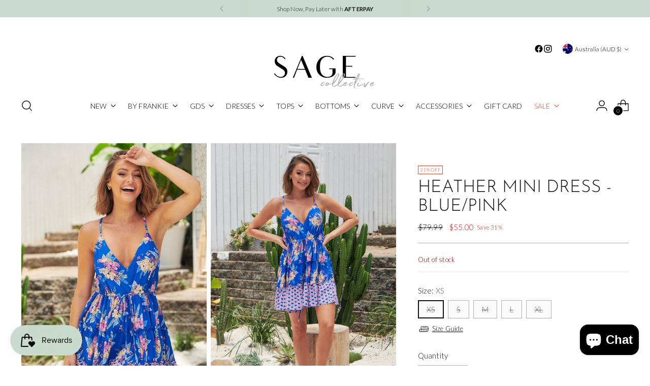

--- FILE ---
content_type: text/html; charset=utf-8
request_url: https://www.sagecollective.com.au/products/heather-mini-dress-blue-pink
body_size: 67619
content:
<!doctype html>

<!--
  ___                 ___           ___           ___
       /  /\                     /__/\         /  /\         /  /\
      /  /:/_                    \  \:\       /  /:/        /  /::\
     /  /:/ /\  ___     ___       \  \:\     /  /:/        /  /:/\:\
    /  /:/ /:/ /__/\   /  /\  ___  \  \:\   /  /:/  ___   /  /:/  \:\
   /__/:/ /:/  \  \:\ /  /:/ /__/\  \__\:\ /__/:/  /  /\ /__/:/ \__\:\
   \  \:\/:/    \  \:\  /:/  \  \:\ /  /:/ \  \:\ /  /:/ \  \:\ /  /:/
    \  \::/      \  \:\/:/    \  \:\  /:/   \  \:\  /:/   \  \:\  /:/
     \  \:\       \  \::/      \  \:\/:/     \  \:\/:/     \  \:\/:/
      \  \:\       \__\/        \  \::/       \  \::/       \  \::/
       \__\/                     \__\/         \__\/         \__\/

  --------------------------------------------------------------------
  #  Stiletto v3.4.1
  #  Documentation: https://help.fluorescent.co/v/stiletto
  #  Purchase: https://themes.shopify.com/themes/stiletto/
  #  A product by Fluorescent: https://fluorescent.co/
  --------------------------------------------------------------------
-->

<html class="no-js" lang="en" style="--announcement-height: 1px;">
  <head>
    <meta charset="UTF-8">
    <meta http-equiv="X-UA-Compatible" content="IE=edge,chrome=1">
    <meta name="viewport" content="width=device-width,initial-scale=1">
    




  <meta name="description" content="The sweetest mini dress is here! Bright blue and pink is the perfect combo for a summer mini dress. The Heather Mini dress features a drawstring waist tie, adjustable shoulder straps and a boarder print trim. The Heather mini works for all body types with its feminine and flattering silhouette.  Relaxed floaty fit, Ple">



    <link rel="canonical" href="https://www.sagecollective.com.au/products/heather-mini-dress-blue-pink">
    <link rel="preconnect" href="https://cdn.shopify.com" crossorigin><link rel="shortcut icon" href="//www.sagecollective.com.au/cdn/shop/files/SC_Green_1.png?crop=center&height=32&v=1748605432&width=32" type="image/png"><title>Heather Mini Dress - Blue/Pink
&ndash; Sage Collective</title>

    





  
  
  
  
  




<meta property="og:url" content="https://www.sagecollective.com.au/products/heather-mini-dress-blue-pink">
<meta property="og:site_name" content="Sage Collective">
<meta property="og:type" content="product">
<meta property="og:title" content="Heather Mini Dress - Blue/Pink">
<meta property="og:description" content="The sweetest mini dress is here! Bright blue and pink is the perfect combo for a summer mini dress. The Heather Mini dress features a drawstring waist tie, adjustable shoulder straps and a boarder print trim. The Heather mini works for all body types with its feminine and flattering silhouette.  Relaxed floaty fit, Ple">
<meta property="og:image" content="http://www.sagecollective.com.au/cdn/shop/products/LOOK20_JAASE_12JAN_KATIE_035_1200x_38f9bdd7-0955-41fe-bc0a-d2aab57de478.jpg?v=1672899211&width=1024">
<meta property="og:image:secure_url" content="https://www.sagecollective.com.au/cdn/shop/products/LOOK20_JAASE_12JAN_KATIE_035_1200x_38f9bdd7-0955-41fe-bc0a-d2aab57de478.jpg?v=1672899211&width=1024">
<meta property="og:price:amount" content="55.00">
<meta property="og:price:currency" content="AUD">

<meta name="twitter:title" content="Heather Mini Dress - Blue/Pink">
<meta name="twitter:description" content="The sweetest mini dress is here! Bright blue and pink is the perfect combo for a summer mini dress. The Heather Mini dress features a drawstring waist tie, adjustable shoulder straps and a boarder print trim. The Heather mini works for all body types with its feminine and flattering silhouette.  Relaxed floaty fit, Ple">
<meta name="twitter:card" content="summary_large_image">
<meta name="twitter:image" content="https://www.sagecollective.com.au/cdn/shop/products/LOOK20_JAASE_12JAN_KATIE_035_1200x_38f9bdd7-0955-41fe-bc0a-d2aab57de478.jpg?v=1672899211&width=1024">
<meta name="twitter:image:width" content="480">
<meta name="twitter:image:height" content="480">


    <script>
  console.log('Stiletto v3.4.1 by Fluorescent');

  document.documentElement.className = document.documentElement.className.replace('no-js', '');
  if (window.matchMedia(`(prefers-reduced-motion: reduce)`) === true || window.matchMedia(`(prefers-reduced-motion: reduce)`).matches === true) {
    document.documentElement.classList.add('prefers-reduced-motion');
  } else {
    document.documentElement.classList.add('do-anim');
  }

  window.theme = {
    version: 'v3.4.1',
    themeName: 'Stiletto',
    moneyFormat: "${{amount}}",
    strings: {
      name: "Sage Collective",
      accessibility: {
        play_video: "Play",
        pause_video: "Pause",
        range_lower: "Lower",
        range_upper: "Upper"
      },
      product: {
        no_shipping_rates: "Shipping rate unavailable",
        country_placeholder: "Country\/Region",
        review: "Write a review"
      },
      products: {
        product: {
          unavailable: "Unavailable",
          unitPrice: "Unit price",
          unitPriceSeparator: "per",
          sku: "SKU"
        }
      },
      cart: {
        editCartNote: "Edit order notes",
        addCartNote: "Add order notes",
        quantityError: "You have the maximum number of this product in your cart"
      },
      pagination: {
        viewing: "You’re viewing {{ of }} of {{ total }}",
        products: "products",
        results: "results"
      }
    },
    routes: {
      root: "/",
      cart: {
        base: "/cart",
        add: "/cart/add",
        change: "/cart/change",
        update: "/cart/update",
        clear: "/cart/clear",
        // Manual routes until Shopify adds support
        shipping: "/cart/shipping_rates",
      },
      // Manual routes until Shopify adds support
      products: "/products",
      productRecommendations: "/recommendations/products",
      predictive_search_url: '/search/suggest',
    },
    icons: {
      chevron: "\u003cspan class=\"icon icon-new icon-chevron \"\u003e\n  \u003csvg viewBox=\"0 0 24 24\" fill=\"none\" xmlns=\"http:\/\/www.w3.org\/2000\/svg\"\u003e\u003cpath d=\"M1.875 7.438 12 17.563 22.125 7.438\" stroke=\"currentColor\" stroke-width=\"2\"\/\u003e\u003c\/svg\u003e\n\u003c\/span\u003e\n",
      close: "\u003cspan class=\"icon icon-new icon-close \"\u003e\n  \u003csvg viewBox=\"0 0 24 24\" fill=\"none\" xmlns=\"http:\/\/www.w3.org\/2000\/svg\"\u003e\u003cpath d=\"M2.66 1.34 2 .68.68 2l.66.66 1.32-1.32zm18.68 21.32.66.66L23.32 22l-.66-.66-1.32 1.32zm1.32-20 .66-.66L22 .68l-.66.66 1.32 1.32zM1.34 21.34.68 22 2 23.32l.66-.66-1.32-1.32zm0-18.68 10 10 1.32-1.32-10-10-1.32 1.32zm11.32 10 10-10-1.32-1.32-10 10 1.32 1.32zm-1.32-1.32-10 10 1.32 1.32 10-10-1.32-1.32zm0 1.32 10 10 1.32-1.32-10-10-1.32 1.32z\" fill=\"currentColor\"\/\u003e\u003c\/svg\u003e\n\u003c\/span\u003e\n",
      zoom: "\u003cspan class=\"icon icon-new icon-zoom \"\u003e\n  \u003csvg viewBox=\"0 0 24 24\" fill=\"none\" xmlns=\"http:\/\/www.w3.org\/2000\/svg\"\u003e\u003cpath d=\"M10.3,19.71c5.21,0,9.44-4.23,9.44-9.44S15.51,.83,10.3,.83,.86,5.05,.86,10.27s4.23,9.44,9.44,9.44Z\" fill=\"none\" stroke=\"currentColor\" stroke-linecap=\"round\" stroke-miterlimit=\"10\" stroke-width=\"1.63\"\/\u003e\n          \u003cpath d=\"M5.05,10.27H15.54\" fill=\"none\" stroke=\"currentColor\" stroke-miterlimit=\"10\" stroke-width=\"1.63\"\/\u003e\n          \u003cpath class=\"cross-up\" d=\"M10.3,5.02V15.51\" fill=\"none\" stroke=\"currentColor\" stroke-miterlimit=\"10\" stroke-width=\"1.63\"\/\u003e\n          \u003cpath d=\"M16.92,16.9l6.49,6.49\" fill=\"none\" stroke=\"currentColor\" stroke-miterlimit=\"10\" stroke-width=\"1.63\"\/\u003e\u003c\/svg\u003e\n\u003c\/span\u003e\n"
    },
    coreData: {
      n: "Stiletto",
      v: "v3.4.1",
    }
  }

  window.theme.searchableFields = "product_type,title,variants.title,vendor";

  
    window.theme.allCountryOptionTags = "\u003coption value=\"Australia\" data-provinces=\"[[\u0026quot;Australian Capital Territory\u0026quot;,\u0026quot;Australian Capital Territory\u0026quot;],[\u0026quot;New South Wales\u0026quot;,\u0026quot;New South Wales\u0026quot;],[\u0026quot;Northern Territory\u0026quot;,\u0026quot;Northern Territory\u0026quot;],[\u0026quot;Queensland\u0026quot;,\u0026quot;Queensland\u0026quot;],[\u0026quot;South Australia\u0026quot;,\u0026quot;South Australia\u0026quot;],[\u0026quot;Tasmania\u0026quot;,\u0026quot;Tasmania\u0026quot;],[\u0026quot;Victoria\u0026quot;,\u0026quot;Victoria\u0026quot;],[\u0026quot;Western Australia\u0026quot;,\u0026quot;Western Australia\u0026quot;]]\"\u003eAustralia\u003c\/option\u003e\n\u003coption value=\"United States\" data-provinces=\"[[\u0026quot;Alabama\u0026quot;,\u0026quot;Alabama\u0026quot;],[\u0026quot;Alaska\u0026quot;,\u0026quot;Alaska\u0026quot;],[\u0026quot;American Samoa\u0026quot;,\u0026quot;American Samoa\u0026quot;],[\u0026quot;Arizona\u0026quot;,\u0026quot;Arizona\u0026quot;],[\u0026quot;Arkansas\u0026quot;,\u0026quot;Arkansas\u0026quot;],[\u0026quot;Armed Forces Americas\u0026quot;,\u0026quot;Armed Forces Americas\u0026quot;],[\u0026quot;Armed Forces Europe\u0026quot;,\u0026quot;Armed Forces Europe\u0026quot;],[\u0026quot;Armed Forces Pacific\u0026quot;,\u0026quot;Armed Forces Pacific\u0026quot;],[\u0026quot;California\u0026quot;,\u0026quot;California\u0026quot;],[\u0026quot;Colorado\u0026quot;,\u0026quot;Colorado\u0026quot;],[\u0026quot;Connecticut\u0026quot;,\u0026quot;Connecticut\u0026quot;],[\u0026quot;Delaware\u0026quot;,\u0026quot;Delaware\u0026quot;],[\u0026quot;District of Columbia\u0026quot;,\u0026quot;Washington DC\u0026quot;],[\u0026quot;Federated States of Micronesia\u0026quot;,\u0026quot;Micronesia\u0026quot;],[\u0026quot;Florida\u0026quot;,\u0026quot;Florida\u0026quot;],[\u0026quot;Georgia\u0026quot;,\u0026quot;Georgia\u0026quot;],[\u0026quot;Guam\u0026quot;,\u0026quot;Guam\u0026quot;],[\u0026quot;Hawaii\u0026quot;,\u0026quot;Hawaii\u0026quot;],[\u0026quot;Idaho\u0026quot;,\u0026quot;Idaho\u0026quot;],[\u0026quot;Illinois\u0026quot;,\u0026quot;Illinois\u0026quot;],[\u0026quot;Indiana\u0026quot;,\u0026quot;Indiana\u0026quot;],[\u0026quot;Iowa\u0026quot;,\u0026quot;Iowa\u0026quot;],[\u0026quot;Kansas\u0026quot;,\u0026quot;Kansas\u0026quot;],[\u0026quot;Kentucky\u0026quot;,\u0026quot;Kentucky\u0026quot;],[\u0026quot;Louisiana\u0026quot;,\u0026quot;Louisiana\u0026quot;],[\u0026quot;Maine\u0026quot;,\u0026quot;Maine\u0026quot;],[\u0026quot;Marshall Islands\u0026quot;,\u0026quot;Marshall Islands\u0026quot;],[\u0026quot;Maryland\u0026quot;,\u0026quot;Maryland\u0026quot;],[\u0026quot;Massachusetts\u0026quot;,\u0026quot;Massachusetts\u0026quot;],[\u0026quot;Michigan\u0026quot;,\u0026quot;Michigan\u0026quot;],[\u0026quot;Minnesota\u0026quot;,\u0026quot;Minnesota\u0026quot;],[\u0026quot;Mississippi\u0026quot;,\u0026quot;Mississippi\u0026quot;],[\u0026quot;Missouri\u0026quot;,\u0026quot;Missouri\u0026quot;],[\u0026quot;Montana\u0026quot;,\u0026quot;Montana\u0026quot;],[\u0026quot;Nebraska\u0026quot;,\u0026quot;Nebraska\u0026quot;],[\u0026quot;Nevada\u0026quot;,\u0026quot;Nevada\u0026quot;],[\u0026quot;New Hampshire\u0026quot;,\u0026quot;New Hampshire\u0026quot;],[\u0026quot;New Jersey\u0026quot;,\u0026quot;New Jersey\u0026quot;],[\u0026quot;New Mexico\u0026quot;,\u0026quot;New Mexico\u0026quot;],[\u0026quot;New York\u0026quot;,\u0026quot;New York\u0026quot;],[\u0026quot;North Carolina\u0026quot;,\u0026quot;North Carolina\u0026quot;],[\u0026quot;North Dakota\u0026quot;,\u0026quot;North Dakota\u0026quot;],[\u0026quot;Northern Mariana Islands\u0026quot;,\u0026quot;Northern Mariana Islands\u0026quot;],[\u0026quot;Ohio\u0026quot;,\u0026quot;Ohio\u0026quot;],[\u0026quot;Oklahoma\u0026quot;,\u0026quot;Oklahoma\u0026quot;],[\u0026quot;Oregon\u0026quot;,\u0026quot;Oregon\u0026quot;],[\u0026quot;Palau\u0026quot;,\u0026quot;Palau\u0026quot;],[\u0026quot;Pennsylvania\u0026quot;,\u0026quot;Pennsylvania\u0026quot;],[\u0026quot;Puerto Rico\u0026quot;,\u0026quot;Puerto Rico\u0026quot;],[\u0026quot;Rhode Island\u0026quot;,\u0026quot;Rhode Island\u0026quot;],[\u0026quot;South Carolina\u0026quot;,\u0026quot;South Carolina\u0026quot;],[\u0026quot;South Dakota\u0026quot;,\u0026quot;South Dakota\u0026quot;],[\u0026quot;Tennessee\u0026quot;,\u0026quot;Tennessee\u0026quot;],[\u0026quot;Texas\u0026quot;,\u0026quot;Texas\u0026quot;],[\u0026quot;Utah\u0026quot;,\u0026quot;Utah\u0026quot;],[\u0026quot;Vermont\u0026quot;,\u0026quot;Vermont\u0026quot;],[\u0026quot;Virgin Islands\u0026quot;,\u0026quot;U.S. Virgin Islands\u0026quot;],[\u0026quot;Virginia\u0026quot;,\u0026quot;Virginia\u0026quot;],[\u0026quot;Washington\u0026quot;,\u0026quot;Washington\u0026quot;],[\u0026quot;West Virginia\u0026quot;,\u0026quot;West Virginia\u0026quot;],[\u0026quot;Wisconsin\u0026quot;,\u0026quot;Wisconsin\u0026quot;],[\u0026quot;Wyoming\u0026quot;,\u0026quot;Wyoming\u0026quot;]]\"\u003eUnited States\u003c\/option\u003e\n\u003coption value=\"---\" data-provinces=\"[]\"\u003e---\u003c\/option\u003e\n\u003coption value=\"Afghanistan\" data-provinces=\"[]\"\u003eAfghanistan\u003c\/option\u003e\n\u003coption value=\"Aland Islands\" data-provinces=\"[]\"\u003eÅland Islands\u003c\/option\u003e\n\u003coption value=\"Albania\" data-provinces=\"[]\"\u003eAlbania\u003c\/option\u003e\n\u003coption value=\"Algeria\" data-provinces=\"[]\"\u003eAlgeria\u003c\/option\u003e\n\u003coption value=\"Andorra\" data-provinces=\"[]\"\u003eAndorra\u003c\/option\u003e\n\u003coption value=\"Angola\" data-provinces=\"[]\"\u003eAngola\u003c\/option\u003e\n\u003coption value=\"Anguilla\" data-provinces=\"[]\"\u003eAnguilla\u003c\/option\u003e\n\u003coption value=\"Antigua And Barbuda\" data-provinces=\"[]\"\u003eAntigua \u0026 Barbuda\u003c\/option\u003e\n\u003coption value=\"Argentina\" data-provinces=\"[[\u0026quot;Buenos Aires\u0026quot;,\u0026quot;Buenos Aires Province\u0026quot;],[\u0026quot;Catamarca\u0026quot;,\u0026quot;Catamarca\u0026quot;],[\u0026quot;Chaco\u0026quot;,\u0026quot;Chaco\u0026quot;],[\u0026quot;Chubut\u0026quot;,\u0026quot;Chubut\u0026quot;],[\u0026quot;Ciudad Autónoma de Buenos Aires\u0026quot;,\u0026quot;Buenos Aires (Autonomous City)\u0026quot;],[\u0026quot;Corrientes\u0026quot;,\u0026quot;Corrientes\u0026quot;],[\u0026quot;Córdoba\u0026quot;,\u0026quot;Córdoba\u0026quot;],[\u0026quot;Entre Ríos\u0026quot;,\u0026quot;Entre Ríos\u0026quot;],[\u0026quot;Formosa\u0026quot;,\u0026quot;Formosa\u0026quot;],[\u0026quot;Jujuy\u0026quot;,\u0026quot;Jujuy\u0026quot;],[\u0026quot;La Pampa\u0026quot;,\u0026quot;La Pampa\u0026quot;],[\u0026quot;La Rioja\u0026quot;,\u0026quot;La Rioja\u0026quot;],[\u0026quot;Mendoza\u0026quot;,\u0026quot;Mendoza\u0026quot;],[\u0026quot;Misiones\u0026quot;,\u0026quot;Misiones\u0026quot;],[\u0026quot;Neuquén\u0026quot;,\u0026quot;Neuquén\u0026quot;],[\u0026quot;Río Negro\u0026quot;,\u0026quot;Río Negro\u0026quot;],[\u0026quot;Salta\u0026quot;,\u0026quot;Salta\u0026quot;],[\u0026quot;San Juan\u0026quot;,\u0026quot;San Juan\u0026quot;],[\u0026quot;San Luis\u0026quot;,\u0026quot;San Luis\u0026quot;],[\u0026quot;Santa Cruz\u0026quot;,\u0026quot;Santa Cruz\u0026quot;],[\u0026quot;Santa Fe\u0026quot;,\u0026quot;Santa Fe\u0026quot;],[\u0026quot;Santiago Del Estero\u0026quot;,\u0026quot;Santiago del Estero\u0026quot;],[\u0026quot;Tierra Del Fuego\u0026quot;,\u0026quot;Tierra del Fuego\u0026quot;],[\u0026quot;Tucumán\u0026quot;,\u0026quot;Tucumán\u0026quot;]]\"\u003eArgentina\u003c\/option\u003e\n\u003coption value=\"Armenia\" data-provinces=\"[]\"\u003eArmenia\u003c\/option\u003e\n\u003coption value=\"Aruba\" data-provinces=\"[]\"\u003eAruba\u003c\/option\u003e\n\u003coption value=\"Ascension Island\" data-provinces=\"[]\"\u003eAscension Island\u003c\/option\u003e\n\u003coption value=\"Australia\" data-provinces=\"[[\u0026quot;Australian Capital Territory\u0026quot;,\u0026quot;Australian Capital Territory\u0026quot;],[\u0026quot;New South Wales\u0026quot;,\u0026quot;New South Wales\u0026quot;],[\u0026quot;Northern Territory\u0026quot;,\u0026quot;Northern Territory\u0026quot;],[\u0026quot;Queensland\u0026quot;,\u0026quot;Queensland\u0026quot;],[\u0026quot;South Australia\u0026quot;,\u0026quot;South Australia\u0026quot;],[\u0026quot;Tasmania\u0026quot;,\u0026quot;Tasmania\u0026quot;],[\u0026quot;Victoria\u0026quot;,\u0026quot;Victoria\u0026quot;],[\u0026quot;Western Australia\u0026quot;,\u0026quot;Western Australia\u0026quot;]]\"\u003eAustralia\u003c\/option\u003e\n\u003coption value=\"Austria\" data-provinces=\"[]\"\u003eAustria\u003c\/option\u003e\n\u003coption value=\"Azerbaijan\" data-provinces=\"[]\"\u003eAzerbaijan\u003c\/option\u003e\n\u003coption value=\"Bahamas\" data-provinces=\"[]\"\u003eBahamas\u003c\/option\u003e\n\u003coption value=\"Bahrain\" data-provinces=\"[]\"\u003eBahrain\u003c\/option\u003e\n\u003coption value=\"Bangladesh\" data-provinces=\"[]\"\u003eBangladesh\u003c\/option\u003e\n\u003coption value=\"Barbados\" data-provinces=\"[]\"\u003eBarbados\u003c\/option\u003e\n\u003coption value=\"Belarus\" data-provinces=\"[]\"\u003eBelarus\u003c\/option\u003e\n\u003coption value=\"Belgium\" data-provinces=\"[]\"\u003eBelgium\u003c\/option\u003e\n\u003coption value=\"Belize\" data-provinces=\"[]\"\u003eBelize\u003c\/option\u003e\n\u003coption value=\"Benin\" data-provinces=\"[]\"\u003eBenin\u003c\/option\u003e\n\u003coption value=\"Bermuda\" data-provinces=\"[]\"\u003eBermuda\u003c\/option\u003e\n\u003coption value=\"Bhutan\" data-provinces=\"[]\"\u003eBhutan\u003c\/option\u003e\n\u003coption value=\"Bolivia\" data-provinces=\"[]\"\u003eBolivia\u003c\/option\u003e\n\u003coption value=\"Bosnia And Herzegovina\" data-provinces=\"[]\"\u003eBosnia \u0026 Herzegovina\u003c\/option\u003e\n\u003coption value=\"Botswana\" data-provinces=\"[]\"\u003eBotswana\u003c\/option\u003e\n\u003coption value=\"Brazil\" data-provinces=\"[[\u0026quot;Acre\u0026quot;,\u0026quot;Acre\u0026quot;],[\u0026quot;Alagoas\u0026quot;,\u0026quot;Alagoas\u0026quot;],[\u0026quot;Amapá\u0026quot;,\u0026quot;Amapá\u0026quot;],[\u0026quot;Amazonas\u0026quot;,\u0026quot;Amazonas\u0026quot;],[\u0026quot;Bahia\u0026quot;,\u0026quot;Bahia\u0026quot;],[\u0026quot;Ceará\u0026quot;,\u0026quot;Ceará\u0026quot;],[\u0026quot;Distrito Federal\u0026quot;,\u0026quot;Federal District\u0026quot;],[\u0026quot;Espírito Santo\u0026quot;,\u0026quot;Espírito Santo\u0026quot;],[\u0026quot;Goiás\u0026quot;,\u0026quot;Goiás\u0026quot;],[\u0026quot;Maranhão\u0026quot;,\u0026quot;Maranhão\u0026quot;],[\u0026quot;Mato Grosso\u0026quot;,\u0026quot;Mato Grosso\u0026quot;],[\u0026quot;Mato Grosso do Sul\u0026quot;,\u0026quot;Mato Grosso do Sul\u0026quot;],[\u0026quot;Minas Gerais\u0026quot;,\u0026quot;Minas Gerais\u0026quot;],[\u0026quot;Paraná\u0026quot;,\u0026quot;Paraná\u0026quot;],[\u0026quot;Paraíba\u0026quot;,\u0026quot;Paraíba\u0026quot;],[\u0026quot;Pará\u0026quot;,\u0026quot;Pará\u0026quot;],[\u0026quot;Pernambuco\u0026quot;,\u0026quot;Pernambuco\u0026quot;],[\u0026quot;Piauí\u0026quot;,\u0026quot;Piauí\u0026quot;],[\u0026quot;Rio Grande do Norte\u0026quot;,\u0026quot;Rio Grande do Norte\u0026quot;],[\u0026quot;Rio Grande do Sul\u0026quot;,\u0026quot;Rio Grande do Sul\u0026quot;],[\u0026quot;Rio de Janeiro\u0026quot;,\u0026quot;Rio de Janeiro\u0026quot;],[\u0026quot;Rondônia\u0026quot;,\u0026quot;Rondônia\u0026quot;],[\u0026quot;Roraima\u0026quot;,\u0026quot;Roraima\u0026quot;],[\u0026quot;Santa Catarina\u0026quot;,\u0026quot;Santa Catarina\u0026quot;],[\u0026quot;Sergipe\u0026quot;,\u0026quot;Sergipe\u0026quot;],[\u0026quot;São Paulo\u0026quot;,\u0026quot;São Paulo\u0026quot;],[\u0026quot;Tocantins\u0026quot;,\u0026quot;Tocantins\u0026quot;]]\"\u003eBrazil\u003c\/option\u003e\n\u003coption value=\"British Indian Ocean Territory\" data-provinces=\"[]\"\u003eBritish Indian Ocean Territory\u003c\/option\u003e\n\u003coption value=\"Virgin Islands, British\" data-provinces=\"[]\"\u003eBritish Virgin Islands\u003c\/option\u003e\n\u003coption value=\"Brunei\" data-provinces=\"[]\"\u003eBrunei\u003c\/option\u003e\n\u003coption value=\"Bulgaria\" data-provinces=\"[]\"\u003eBulgaria\u003c\/option\u003e\n\u003coption value=\"Burkina Faso\" data-provinces=\"[]\"\u003eBurkina Faso\u003c\/option\u003e\n\u003coption value=\"Burundi\" data-provinces=\"[]\"\u003eBurundi\u003c\/option\u003e\n\u003coption value=\"Cambodia\" data-provinces=\"[]\"\u003eCambodia\u003c\/option\u003e\n\u003coption value=\"Republic of Cameroon\" data-provinces=\"[]\"\u003eCameroon\u003c\/option\u003e\n\u003coption value=\"Canada\" data-provinces=\"[[\u0026quot;Alberta\u0026quot;,\u0026quot;Alberta\u0026quot;],[\u0026quot;British Columbia\u0026quot;,\u0026quot;British Columbia\u0026quot;],[\u0026quot;Manitoba\u0026quot;,\u0026quot;Manitoba\u0026quot;],[\u0026quot;New Brunswick\u0026quot;,\u0026quot;New Brunswick\u0026quot;],[\u0026quot;Newfoundland and Labrador\u0026quot;,\u0026quot;Newfoundland and Labrador\u0026quot;],[\u0026quot;Northwest Territories\u0026quot;,\u0026quot;Northwest Territories\u0026quot;],[\u0026quot;Nova Scotia\u0026quot;,\u0026quot;Nova Scotia\u0026quot;],[\u0026quot;Nunavut\u0026quot;,\u0026quot;Nunavut\u0026quot;],[\u0026quot;Ontario\u0026quot;,\u0026quot;Ontario\u0026quot;],[\u0026quot;Prince Edward Island\u0026quot;,\u0026quot;Prince Edward Island\u0026quot;],[\u0026quot;Quebec\u0026quot;,\u0026quot;Quebec\u0026quot;],[\u0026quot;Saskatchewan\u0026quot;,\u0026quot;Saskatchewan\u0026quot;],[\u0026quot;Yukon\u0026quot;,\u0026quot;Yukon\u0026quot;]]\"\u003eCanada\u003c\/option\u003e\n\u003coption value=\"Cape Verde\" data-provinces=\"[]\"\u003eCape Verde\u003c\/option\u003e\n\u003coption value=\"Caribbean Netherlands\" data-provinces=\"[]\"\u003eCaribbean Netherlands\u003c\/option\u003e\n\u003coption value=\"Cayman Islands\" data-provinces=\"[]\"\u003eCayman Islands\u003c\/option\u003e\n\u003coption value=\"Central African Republic\" data-provinces=\"[]\"\u003eCentral African Republic\u003c\/option\u003e\n\u003coption value=\"Chad\" data-provinces=\"[]\"\u003eChad\u003c\/option\u003e\n\u003coption value=\"Chile\" data-provinces=\"[[\u0026quot;Antofagasta\u0026quot;,\u0026quot;Antofagasta\u0026quot;],[\u0026quot;Araucanía\u0026quot;,\u0026quot;Araucanía\u0026quot;],[\u0026quot;Arica and Parinacota\u0026quot;,\u0026quot;Arica y Parinacota\u0026quot;],[\u0026quot;Atacama\u0026quot;,\u0026quot;Atacama\u0026quot;],[\u0026quot;Aysén\u0026quot;,\u0026quot;Aysén\u0026quot;],[\u0026quot;Biobío\u0026quot;,\u0026quot;Bío Bío\u0026quot;],[\u0026quot;Coquimbo\u0026quot;,\u0026quot;Coquimbo\u0026quot;],[\u0026quot;Los Lagos\u0026quot;,\u0026quot;Los Lagos\u0026quot;],[\u0026quot;Los Ríos\u0026quot;,\u0026quot;Los Ríos\u0026quot;],[\u0026quot;Magallanes\u0026quot;,\u0026quot;Magallanes Region\u0026quot;],[\u0026quot;Maule\u0026quot;,\u0026quot;Maule\u0026quot;],[\u0026quot;O\u0026#39;Higgins\u0026quot;,\u0026quot;Libertador General Bernardo O’Higgins\u0026quot;],[\u0026quot;Santiago\u0026quot;,\u0026quot;Santiago Metropolitan\u0026quot;],[\u0026quot;Tarapacá\u0026quot;,\u0026quot;Tarapacá\u0026quot;],[\u0026quot;Valparaíso\u0026quot;,\u0026quot;Valparaíso\u0026quot;],[\u0026quot;Ñuble\u0026quot;,\u0026quot;Ñuble\u0026quot;]]\"\u003eChile\u003c\/option\u003e\n\u003coption value=\"China\" data-provinces=\"[[\u0026quot;Anhui\u0026quot;,\u0026quot;Anhui\u0026quot;],[\u0026quot;Beijing\u0026quot;,\u0026quot;Beijing\u0026quot;],[\u0026quot;Chongqing\u0026quot;,\u0026quot;Chongqing\u0026quot;],[\u0026quot;Fujian\u0026quot;,\u0026quot;Fujian\u0026quot;],[\u0026quot;Gansu\u0026quot;,\u0026quot;Gansu\u0026quot;],[\u0026quot;Guangdong\u0026quot;,\u0026quot;Guangdong\u0026quot;],[\u0026quot;Guangxi\u0026quot;,\u0026quot;Guangxi\u0026quot;],[\u0026quot;Guizhou\u0026quot;,\u0026quot;Guizhou\u0026quot;],[\u0026quot;Hainan\u0026quot;,\u0026quot;Hainan\u0026quot;],[\u0026quot;Hebei\u0026quot;,\u0026quot;Hebei\u0026quot;],[\u0026quot;Heilongjiang\u0026quot;,\u0026quot;Heilongjiang\u0026quot;],[\u0026quot;Henan\u0026quot;,\u0026quot;Henan\u0026quot;],[\u0026quot;Hubei\u0026quot;,\u0026quot;Hubei\u0026quot;],[\u0026quot;Hunan\u0026quot;,\u0026quot;Hunan\u0026quot;],[\u0026quot;Inner Mongolia\u0026quot;,\u0026quot;Inner Mongolia\u0026quot;],[\u0026quot;Jiangsu\u0026quot;,\u0026quot;Jiangsu\u0026quot;],[\u0026quot;Jiangxi\u0026quot;,\u0026quot;Jiangxi\u0026quot;],[\u0026quot;Jilin\u0026quot;,\u0026quot;Jilin\u0026quot;],[\u0026quot;Liaoning\u0026quot;,\u0026quot;Liaoning\u0026quot;],[\u0026quot;Ningxia\u0026quot;,\u0026quot;Ningxia\u0026quot;],[\u0026quot;Qinghai\u0026quot;,\u0026quot;Qinghai\u0026quot;],[\u0026quot;Shaanxi\u0026quot;,\u0026quot;Shaanxi\u0026quot;],[\u0026quot;Shandong\u0026quot;,\u0026quot;Shandong\u0026quot;],[\u0026quot;Shanghai\u0026quot;,\u0026quot;Shanghai\u0026quot;],[\u0026quot;Shanxi\u0026quot;,\u0026quot;Shanxi\u0026quot;],[\u0026quot;Sichuan\u0026quot;,\u0026quot;Sichuan\u0026quot;],[\u0026quot;Tianjin\u0026quot;,\u0026quot;Tianjin\u0026quot;],[\u0026quot;Xinjiang\u0026quot;,\u0026quot;Xinjiang\u0026quot;],[\u0026quot;Xizang\u0026quot;,\u0026quot;Tibet\u0026quot;],[\u0026quot;Yunnan\u0026quot;,\u0026quot;Yunnan\u0026quot;],[\u0026quot;Zhejiang\u0026quot;,\u0026quot;Zhejiang\u0026quot;]]\"\u003eChina\u003c\/option\u003e\n\u003coption value=\"Christmas Island\" data-provinces=\"[]\"\u003eChristmas Island\u003c\/option\u003e\n\u003coption value=\"Cocos (Keeling) Islands\" data-provinces=\"[]\"\u003eCocos (Keeling) Islands\u003c\/option\u003e\n\u003coption value=\"Colombia\" data-provinces=\"[[\u0026quot;Amazonas\u0026quot;,\u0026quot;Amazonas\u0026quot;],[\u0026quot;Antioquia\u0026quot;,\u0026quot;Antioquia\u0026quot;],[\u0026quot;Arauca\u0026quot;,\u0026quot;Arauca\u0026quot;],[\u0026quot;Atlántico\u0026quot;,\u0026quot;Atlántico\u0026quot;],[\u0026quot;Bogotá, D.C.\u0026quot;,\u0026quot;Capital District\u0026quot;],[\u0026quot;Bolívar\u0026quot;,\u0026quot;Bolívar\u0026quot;],[\u0026quot;Boyacá\u0026quot;,\u0026quot;Boyacá\u0026quot;],[\u0026quot;Caldas\u0026quot;,\u0026quot;Caldas\u0026quot;],[\u0026quot;Caquetá\u0026quot;,\u0026quot;Caquetá\u0026quot;],[\u0026quot;Casanare\u0026quot;,\u0026quot;Casanare\u0026quot;],[\u0026quot;Cauca\u0026quot;,\u0026quot;Cauca\u0026quot;],[\u0026quot;Cesar\u0026quot;,\u0026quot;Cesar\u0026quot;],[\u0026quot;Chocó\u0026quot;,\u0026quot;Chocó\u0026quot;],[\u0026quot;Cundinamarca\u0026quot;,\u0026quot;Cundinamarca\u0026quot;],[\u0026quot;Córdoba\u0026quot;,\u0026quot;Córdoba\u0026quot;],[\u0026quot;Guainía\u0026quot;,\u0026quot;Guainía\u0026quot;],[\u0026quot;Guaviare\u0026quot;,\u0026quot;Guaviare\u0026quot;],[\u0026quot;Huila\u0026quot;,\u0026quot;Huila\u0026quot;],[\u0026quot;La Guajira\u0026quot;,\u0026quot;La Guajira\u0026quot;],[\u0026quot;Magdalena\u0026quot;,\u0026quot;Magdalena\u0026quot;],[\u0026quot;Meta\u0026quot;,\u0026quot;Meta\u0026quot;],[\u0026quot;Nariño\u0026quot;,\u0026quot;Nariño\u0026quot;],[\u0026quot;Norte de Santander\u0026quot;,\u0026quot;Norte de Santander\u0026quot;],[\u0026quot;Putumayo\u0026quot;,\u0026quot;Putumayo\u0026quot;],[\u0026quot;Quindío\u0026quot;,\u0026quot;Quindío\u0026quot;],[\u0026quot;Risaralda\u0026quot;,\u0026quot;Risaralda\u0026quot;],[\u0026quot;San Andrés, Providencia y Santa Catalina\u0026quot;,\u0026quot;San Andrés \\u0026 Providencia\u0026quot;],[\u0026quot;Santander\u0026quot;,\u0026quot;Santander\u0026quot;],[\u0026quot;Sucre\u0026quot;,\u0026quot;Sucre\u0026quot;],[\u0026quot;Tolima\u0026quot;,\u0026quot;Tolima\u0026quot;],[\u0026quot;Valle del Cauca\u0026quot;,\u0026quot;Valle del Cauca\u0026quot;],[\u0026quot;Vaupés\u0026quot;,\u0026quot;Vaupés\u0026quot;],[\u0026quot;Vichada\u0026quot;,\u0026quot;Vichada\u0026quot;]]\"\u003eColombia\u003c\/option\u003e\n\u003coption value=\"Comoros\" data-provinces=\"[]\"\u003eComoros\u003c\/option\u003e\n\u003coption value=\"Congo\" data-provinces=\"[]\"\u003eCongo - Brazzaville\u003c\/option\u003e\n\u003coption value=\"Congo, The Democratic Republic Of The\" data-provinces=\"[]\"\u003eCongo - Kinshasa\u003c\/option\u003e\n\u003coption value=\"Cook Islands\" data-provinces=\"[]\"\u003eCook Islands\u003c\/option\u003e\n\u003coption value=\"Costa Rica\" data-provinces=\"[[\u0026quot;Alajuela\u0026quot;,\u0026quot;Alajuela\u0026quot;],[\u0026quot;Cartago\u0026quot;,\u0026quot;Cartago\u0026quot;],[\u0026quot;Guanacaste\u0026quot;,\u0026quot;Guanacaste\u0026quot;],[\u0026quot;Heredia\u0026quot;,\u0026quot;Heredia\u0026quot;],[\u0026quot;Limón\u0026quot;,\u0026quot;Limón\u0026quot;],[\u0026quot;Puntarenas\u0026quot;,\u0026quot;Puntarenas\u0026quot;],[\u0026quot;San José\u0026quot;,\u0026quot;San José\u0026quot;]]\"\u003eCosta Rica\u003c\/option\u003e\n\u003coption value=\"Croatia\" data-provinces=\"[]\"\u003eCroatia\u003c\/option\u003e\n\u003coption value=\"Curaçao\" data-provinces=\"[]\"\u003eCuraçao\u003c\/option\u003e\n\u003coption value=\"Cyprus\" data-provinces=\"[]\"\u003eCyprus\u003c\/option\u003e\n\u003coption value=\"Czech Republic\" data-provinces=\"[]\"\u003eCzechia\u003c\/option\u003e\n\u003coption value=\"Côte d'Ivoire\" data-provinces=\"[]\"\u003eCôte d’Ivoire\u003c\/option\u003e\n\u003coption value=\"Denmark\" data-provinces=\"[]\"\u003eDenmark\u003c\/option\u003e\n\u003coption value=\"Djibouti\" data-provinces=\"[]\"\u003eDjibouti\u003c\/option\u003e\n\u003coption value=\"Dominica\" data-provinces=\"[]\"\u003eDominica\u003c\/option\u003e\n\u003coption value=\"Dominican Republic\" data-provinces=\"[]\"\u003eDominican Republic\u003c\/option\u003e\n\u003coption value=\"Ecuador\" data-provinces=\"[]\"\u003eEcuador\u003c\/option\u003e\n\u003coption value=\"Egypt\" data-provinces=\"[[\u0026quot;6th of October\u0026quot;,\u0026quot;6th of October\u0026quot;],[\u0026quot;Al Sharqia\u0026quot;,\u0026quot;Al Sharqia\u0026quot;],[\u0026quot;Alexandria\u0026quot;,\u0026quot;Alexandria\u0026quot;],[\u0026quot;Aswan\u0026quot;,\u0026quot;Aswan\u0026quot;],[\u0026quot;Asyut\u0026quot;,\u0026quot;Asyut\u0026quot;],[\u0026quot;Beheira\u0026quot;,\u0026quot;Beheira\u0026quot;],[\u0026quot;Beni Suef\u0026quot;,\u0026quot;Beni Suef\u0026quot;],[\u0026quot;Cairo\u0026quot;,\u0026quot;Cairo\u0026quot;],[\u0026quot;Dakahlia\u0026quot;,\u0026quot;Dakahlia\u0026quot;],[\u0026quot;Damietta\u0026quot;,\u0026quot;Damietta\u0026quot;],[\u0026quot;Faiyum\u0026quot;,\u0026quot;Faiyum\u0026quot;],[\u0026quot;Gharbia\u0026quot;,\u0026quot;Gharbia\u0026quot;],[\u0026quot;Giza\u0026quot;,\u0026quot;Giza\u0026quot;],[\u0026quot;Helwan\u0026quot;,\u0026quot;Helwan\u0026quot;],[\u0026quot;Ismailia\u0026quot;,\u0026quot;Ismailia\u0026quot;],[\u0026quot;Kafr el-Sheikh\u0026quot;,\u0026quot;Kafr el-Sheikh\u0026quot;],[\u0026quot;Luxor\u0026quot;,\u0026quot;Luxor\u0026quot;],[\u0026quot;Matrouh\u0026quot;,\u0026quot;Matrouh\u0026quot;],[\u0026quot;Minya\u0026quot;,\u0026quot;Minya\u0026quot;],[\u0026quot;Monufia\u0026quot;,\u0026quot;Monufia\u0026quot;],[\u0026quot;New Valley\u0026quot;,\u0026quot;New Valley\u0026quot;],[\u0026quot;North Sinai\u0026quot;,\u0026quot;North Sinai\u0026quot;],[\u0026quot;Port Said\u0026quot;,\u0026quot;Port Said\u0026quot;],[\u0026quot;Qalyubia\u0026quot;,\u0026quot;Qalyubia\u0026quot;],[\u0026quot;Qena\u0026quot;,\u0026quot;Qena\u0026quot;],[\u0026quot;Red Sea\u0026quot;,\u0026quot;Red Sea\u0026quot;],[\u0026quot;Sohag\u0026quot;,\u0026quot;Sohag\u0026quot;],[\u0026quot;South Sinai\u0026quot;,\u0026quot;South Sinai\u0026quot;],[\u0026quot;Suez\u0026quot;,\u0026quot;Suez\u0026quot;]]\"\u003eEgypt\u003c\/option\u003e\n\u003coption value=\"El Salvador\" data-provinces=\"[[\u0026quot;Ahuachapán\u0026quot;,\u0026quot;Ahuachapán\u0026quot;],[\u0026quot;Cabañas\u0026quot;,\u0026quot;Cabañas\u0026quot;],[\u0026quot;Chalatenango\u0026quot;,\u0026quot;Chalatenango\u0026quot;],[\u0026quot;Cuscatlán\u0026quot;,\u0026quot;Cuscatlán\u0026quot;],[\u0026quot;La Libertad\u0026quot;,\u0026quot;La Libertad\u0026quot;],[\u0026quot;La Paz\u0026quot;,\u0026quot;La Paz\u0026quot;],[\u0026quot;La Unión\u0026quot;,\u0026quot;La Unión\u0026quot;],[\u0026quot;Morazán\u0026quot;,\u0026quot;Morazán\u0026quot;],[\u0026quot;San Miguel\u0026quot;,\u0026quot;San Miguel\u0026quot;],[\u0026quot;San Salvador\u0026quot;,\u0026quot;San Salvador\u0026quot;],[\u0026quot;San Vicente\u0026quot;,\u0026quot;San Vicente\u0026quot;],[\u0026quot;Santa Ana\u0026quot;,\u0026quot;Santa Ana\u0026quot;],[\u0026quot;Sonsonate\u0026quot;,\u0026quot;Sonsonate\u0026quot;],[\u0026quot;Usulután\u0026quot;,\u0026quot;Usulután\u0026quot;]]\"\u003eEl Salvador\u003c\/option\u003e\n\u003coption value=\"Equatorial Guinea\" data-provinces=\"[]\"\u003eEquatorial Guinea\u003c\/option\u003e\n\u003coption value=\"Eritrea\" data-provinces=\"[]\"\u003eEritrea\u003c\/option\u003e\n\u003coption value=\"Estonia\" data-provinces=\"[]\"\u003eEstonia\u003c\/option\u003e\n\u003coption value=\"Eswatini\" data-provinces=\"[]\"\u003eEswatini\u003c\/option\u003e\n\u003coption value=\"Ethiopia\" data-provinces=\"[]\"\u003eEthiopia\u003c\/option\u003e\n\u003coption value=\"Falkland Islands (Malvinas)\" data-provinces=\"[]\"\u003eFalkland Islands\u003c\/option\u003e\n\u003coption value=\"Faroe Islands\" data-provinces=\"[]\"\u003eFaroe Islands\u003c\/option\u003e\n\u003coption value=\"Fiji\" data-provinces=\"[]\"\u003eFiji\u003c\/option\u003e\n\u003coption value=\"Finland\" data-provinces=\"[]\"\u003eFinland\u003c\/option\u003e\n\u003coption value=\"France\" data-provinces=\"[]\"\u003eFrance\u003c\/option\u003e\n\u003coption value=\"French Guiana\" data-provinces=\"[]\"\u003eFrench Guiana\u003c\/option\u003e\n\u003coption value=\"French Polynesia\" data-provinces=\"[]\"\u003eFrench Polynesia\u003c\/option\u003e\n\u003coption value=\"French Southern Territories\" data-provinces=\"[]\"\u003eFrench Southern Territories\u003c\/option\u003e\n\u003coption value=\"Gabon\" data-provinces=\"[]\"\u003eGabon\u003c\/option\u003e\n\u003coption value=\"Gambia\" data-provinces=\"[]\"\u003eGambia\u003c\/option\u003e\n\u003coption value=\"Georgia\" data-provinces=\"[]\"\u003eGeorgia\u003c\/option\u003e\n\u003coption value=\"Germany\" data-provinces=\"[]\"\u003eGermany\u003c\/option\u003e\n\u003coption value=\"Ghana\" data-provinces=\"[]\"\u003eGhana\u003c\/option\u003e\n\u003coption value=\"Gibraltar\" data-provinces=\"[]\"\u003eGibraltar\u003c\/option\u003e\n\u003coption value=\"Greece\" data-provinces=\"[]\"\u003eGreece\u003c\/option\u003e\n\u003coption value=\"Greenland\" data-provinces=\"[]\"\u003eGreenland\u003c\/option\u003e\n\u003coption value=\"Grenada\" data-provinces=\"[]\"\u003eGrenada\u003c\/option\u003e\n\u003coption value=\"Guadeloupe\" data-provinces=\"[]\"\u003eGuadeloupe\u003c\/option\u003e\n\u003coption value=\"Guatemala\" data-provinces=\"[[\u0026quot;Alta Verapaz\u0026quot;,\u0026quot;Alta Verapaz\u0026quot;],[\u0026quot;Baja Verapaz\u0026quot;,\u0026quot;Baja Verapaz\u0026quot;],[\u0026quot;Chimaltenango\u0026quot;,\u0026quot;Chimaltenango\u0026quot;],[\u0026quot;Chiquimula\u0026quot;,\u0026quot;Chiquimula\u0026quot;],[\u0026quot;El Progreso\u0026quot;,\u0026quot;El Progreso\u0026quot;],[\u0026quot;Escuintla\u0026quot;,\u0026quot;Escuintla\u0026quot;],[\u0026quot;Guatemala\u0026quot;,\u0026quot;Guatemala\u0026quot;],[\u0026quot;Huehuetenango\u0026quot;,\u0026quot;Huehuetenango\u0026quot;],[\u0026quot;Izabal\u0026quot;,\u0026quot;Izabal\u0026quot;],[\u0026quot;Jalapa\u0026quot;,\u0026quot;Jalapa\u0026quot;],[\u0026quot;Jutiapa\u0026quot;,\u0026quot;Jutiapa\u0026quot;],[\u0026quot;Petén\u0026quot;,\u0026quot;Petén\u0026quot;],[\u0026quot;Quetzaltenango\u0026quot;,\u0026quot;Quetzaltenango\u0026quot;],[\u0026quot;Quiché\u0026quot;,\u0026quot;Quiché\u0026quot;],[\u0026quot;Retalhuleu\u0026quot;,\u0026quot;Retalhuleu\u0026quot;],[\u0026quot;Sacatepéquez\u0026quot;,\u0026quot;Sacatepéquez\u0026quot;],[\u0026quot;San Marcos\u0026quot;,\u0026quot;San Marcos\u0026quot;],[\u0026quot;Santa Rosa\u0026quot;,\u0026quot;Santa Rosa\u0026quot;],[\u0026quot;Sololá\u0026quot;,\u0026quot;Sololá\u0026quot;],[\u0026quot;Suchitepéquez\u0026quot;,\u0026quot;Suchitepéquez\u0026quot;],[\u0026quot;Totonicapán\u0026quot;,\u0026quot;Totonicapán\u0026quot;],[\u0026quot;Zacapa\u0026quot;,\u0026quot;Zacapa\u0026quot;]]\"\u003eGuatemala\u003c\/option\u003e\n\u003coption value=\"Guernsey\" data-provinces=\"[]\"\u003eGuernsey\u003c\/option\u003e\n\u003coption value=\"Guinea\" data-provinces=\"[]\"\u003eGuinea\u003c\/option\u003e\n\u003coption value=\"Guinea Bissau\" data-provinces=\"[]\"\u003eGuinea-Bissau\u003c\/option\u003e\n\u003coption value=\"Guyana\" data-provinces=\"[]\"\u003eGuyana\u003c\/option\u003e\n\u003coption value=\"Haiti\" data-provinces=\"[]\"\u003eHaiti\u003c\/option\u003e\n\u003coption value=\"Honduras\" data-provinces=\"[]\"\u003eHonduras\u003c\/option\u003e\n\u003coption value=\"Hong Kong\" data-provinces=\"[[\u0026quot;Hong Kong Island\u0026quot;,\u0026quot;Hong Kong Island\u0026quot;],[\u0026quot;Kowloon\u0026quot;,\u0026quot;Kowloon\u0026quot;],[\u0026quot;New Territories\u0026quot;,\u0026quot;New Territories\u0026quot;]]\"\u003eHong Kong SAR\u003c\/option\u003e\n\u003coption value=\"Hungary\" data-provinces=\"[]\"\u003eHungary\u003c\/option\u003e\n\u003coption value=\"Iceland\" data-provinces=\"[]\"\u003eIceland\u003c\/option\u003e\n\u003coption value=\"India\" data-provinces=\"[[\u0026quot;Andaman and Nicobar Islands\u0026quot;,\u0026quot;Andaman and Nicobar Islands\u0026quot;],[\u0026quot;Andhra Pradesh\u0026quot;,\u0026quot;Andhra Pradesh\u0026quot;],[\u0026quot;Arunachal Pradesh\u0026quot;,\u0026quot;Arunachal Pradesh\u0026quot;],[\u0026quot;Assam\u0026quot;,\u0026quot;Assam\u0026quot;],[\u0026quot;Bihar\u0026quot;,\u0026quot;Bihar\u0026quot;],[\u0026quot;Chandigarh\u0026quot;,\u0026quot;Chandigarh\u0026quot;],[\u0026quot;Chhattisgarh\u0026quot;,\u0026quot;Chhattisgarh\u0026quot;],[\u0026quot;Dadra and Nagar Haveli\u0026quot;,\u0026quot;Dadra and Nagar Haveli\u0026quot;],[\u0026quot;Daman and Diu\u0026quot;,\u0026quot;Daman and Diu\u0026quot;],[\u0026quot;Delhi\u0026quot;,\u0026quot;Delhi\u0026quot;],[\u0026quot;Goa\u0026quot;,\u0026quot;Goa\u0026quot;],[\u0026quot;Gujarat\u0026quot;,\u0026quot;Gujarat\u0026quot;],[\u0026quot;Haryana\u0026quot;,\u0026quot;Haryana\u0026quot;],[\u0026quot;Himachal Pradesh\u0026quot;,\u0026quot;Himachal Pradesh\u0026quot;],[\u0026quot;Jammu and Kashmir\u0026quot;,\u0026quot;Jammu and Kashmir\u0026quot;],[\u0026quot;Jharkhand\u0026quot;,\u0026quot;Jharkhand\u0026quot;],[\u0026quot;Karnataka\u0026quot;,\u0026quot;Karnataka\u0026quot;],[\u0026quot;Kerala\u0026quot;,\u0026quot;Kerala\u0026quot;],[\u0026quot;Ladakh\u0026quot;,\u0026quot;Ladakh\u0026quot;],[\u0026quot;Lakshadweep\u0026quot;,\u0026quot;Lakshadweep\u0026quot;],[\u0026quot;Madhya Pradesh\u0026quot;,\u0026quot;Madhya Pradesh\u0026quot;],[\u0026quot;Maharashtra\u0026quot;,\u0026quot;Maharashtra\u0026quot;],[\u0026quot;Manipur\u0026quot;,\u0026quot;Manipur\u0026quot;],[\u0026quot;Meghalaya\u0026quot;,\u0026quot;Meghalaya\u0026quot;],[\u0026quot;Mizoram\u0026quot;,\u0026quot;Mizoram\u0026quot;],[\u0026quot;Nagaland\u0026quot;,\u0026quot;Nagaland\u0026quot;],[\u0026quot;Odisha\u0026quot;,\u0026quot;Odisha\u0026quot;],[\u0026quot;Puducherry\u0026quot;,\u0026quot;Puducherry\u0026quot;],[\u0026quot;Punjab\u0026quot;,\u0026quot;Punjab\u0026quot;],[\u0026quot;Rajasthan\u0026quot;,\u0026quot;Rajasthan\u0026quot;],[\u0026quot;Sikkim\u0026quot;,\u0026quot;Sikkim\u0026quot;],[\u0026quot;Tamil Nadu\u0026quot;,\u0026quot;Tamil Nadu\u0026quot;],[\u0026quot;Telangana\u0026quot;,\u0026quot;Telangana\u0026quot;],[\u0026quot;Tripura\u0026quot;,\u0026quot;Tripura\u0026quot;],[\u0026quot;Uttar Pradesh\u0026quot;,\u0026quot;Uttar Pradesh\u0026quot;],[\u0026quot;Uttarakhand\u0026quot;,\u0026quot;Uttarakhand\u0026quot;],[\u0026quot;West Bengal\u0026quot;,\u0026quot;West Bengal\u0026quot;]]\"\u003eIndia\u003c\/option\u003e\n\u003coption value=\"Indonesia\" data-provinces=\"[[\u0026quot;Aceh\u0026quot;,\u0026quot;Aceh\u0026quot;],[\u0026quot;Bali\u0026quot;,\u0026quot;Bali\u0026quot;],[\u0026quot;Bangka Belitung\u0026quot;,\u0026quot;Bangka–Belitung Islands\u0026quot;],[\u0026quot;Banten\u0026quot;,\u0026quot;Banten\u0026quot;],[\u0026quot;Bengkulu\u0026quot;,\u0026quot;Bengkulu\u0026quot;],[\u0026quot;Gorontalo\u0026quot;,\u0026quot;Gorontalo\u0026quot;],[\u0026quot;Jakarta\u0026quot;,\u0026quot;Jakarta\u0026quot;],[\u0026quot;Jambi\u0026quot;,\u0026quot;Jambi\u0026quot;],[\u0026quot;Jawa Barat\u0026quot;,\u0026quot;West Java\u0026quot;],[\u0026quot;Jawa Tengah\u0026quot;,\u0026quot;Central Java\u0026quot;],[\u0026quot;Jawa Timur\u0026quot;,\u0026quot;East Java\u0026quot;],[\u0026quot;Kalimantan Barat\u0026quot;,\u0026quot;West Kalimantan\u0026quot;],[\u0026quot;Kalimantan Selatan\u0026quot;,\u0026quot;South Kalimantan\u0026quot;],[\u0026quot;Kalimantan Tengah\u0026quot;,\u0026quot;Central Kalimantan\u0026quot;],[\u0026quot;Kalimantan Timur\u0026quot;,\u0026quot;East Kalimantan\u0026quot;],[\u0026quot;Kalimantan Utara\u0026quot;,\u0026quot;North Kalimantan\u0026quot;],[\u0026quot;Kepulauan Riau\u0026quot;,\u0026quot;Riau Islands\u0026quot;],[\u0026quot;Lampung\u0026quot;,\u0026quot;Lampung\u0026quot;],[\u0026quot;Maluku\u0026quot;,\u0026quot;Maluku\u0026quot;],[\u0026quot;Maluku Utara\u0026quot;,\u0026quot;North Maluku\u0026quot;],[\u0026quot;North Sumatra\u0026quot;,\u0026quot;North Sumatra\u0026quot;],[\u0026quot;Nusa Tenggara Barat\u0026quot;,\u0026quot;West Nusa Tenggara\u0026quot;],[\u0026quot;Nusa Tenggara Timur\u0026quot;,\u0026quot;East Nusa Tenggara\u0026quot;],[\u0026quot;Papua\u0026quot;,\u0026quot;Papua\u0026quot;],[\u0026quot;Papua Barat\u0026quot;,\u0026quot;West Papua\u0026quot;],[\u0026quot;Riau\u0026quot;,\u0026quot;Riau\u0026quot;],[\u0026quot;South Sumatra\u0026quot;,\u0026quot;South Sumatra\u0026quot;],[\u0026quot;Sulawesi Barat\u0026quot;,\u0026quot;West Sulawesi\u0026quot;],[\u0026quot;Sulawesi Selatan\u0026quot;,\u0026quot;South Sulawesi\u0026quot;],[\u0026quot;Sulawesi Tengah\u0026quot;,\u0026quot;Central Sulawesi\u0026quot;],[\u0026quot;Sulawesi Tenggara\u0026quot;,\u0026quot;Southeast Sulawesi\u0026quot;],[\u0026quot;Sulawesi Utara\u0026quot;,\u0026quot;North Sulawesi\u0026quot;],[\u0026quot;West Sumatra\u0026quot;,\u0026quot;West Sumatra\u0026quot;],[\u0026quot;Yogyakarta\u0026quot;,\u0026quot;Yogyakarta\u0026quot;]]\"\u003eIndonesia\u003c\/option\u003e\n\u003coption value=\"Iraq\" data-provinces=\"[]\"\u003eIraq\u003c\/option\u003e\n\u003coption value=\"Ireland\" data-provinces=\"[[\u0026quot;Carlow\u0026quot;,\u0026quot;Carlow\u0026quot;],[\u0026quot;Cavan\u0026quot;,\u0026quot;Cavan\u0026quot;],[\u0026quot;Clare\u0026quot;,\u0026quot;Clare\u0026quot;],[\u0026quot;Cork\u0026quot;,\u0026quot;Cork\u0026quot;],[\u0026quot;Donegal\u0026quot;,\u0026quot;Donegal\u0026quot;],[\u0026quot;Dublin\u0026quot;,\u0026quot;Dublin\u0026quot;],[\u0026quot;Galway\u0026quot;,\u0026quot;Galway\u0026quot;],[\u0026quot;Kerry\u0026quot;,\u0026quot;Kerry\u0026quot;],[\u0026quot;Kildare\u0026quot;,\u0026quot;Kildare\u0026quot;],[\u0026quot;Kilkenny\u0026quot;,\u0026quot;Kilkenny\u0026quot;],[\u0026quot;Laois\u0026quot;,\u0026quot;Laois\u0026quot;],[\u0026quot;Leitrim\u0026quot;,\u0026quot;Leitrim\u0026quot;],[\u0026quot;Limerick\u0026quot;,\u0026quot;Limerick\u0026quot;],[\u0026quot;Longford\u0026quot;,\u0026quot;Longford\u0026quot;],[\u0026quot;Louth\u0026quot;,\u0026quot;Louth\u0026quot;],[\u0026quot;Mayo\u0026quot;,\u0026quot;Mayo\u0026quot;],[\u0026quot;Meath\u0026quot;,\u0026quot;Meath\u0026quot;],[\u0026quot;Monaghan\u0026quot;,\u0026quot;Monaghan\u0026quot;],[\u0026quot;Offaly\u0026quot;,\u0026quot;Offaly\u0026quot;],[\u0026quot;Roscommon\u0026quot;,\u0026quot;Roscommon\u0026quot;],[\u0026quot;Sligo\u0026quot;,\u0026quot;Sligo\u0026quot;],[\u0026quot;Tipperary\u0026quot;,\u0026quot;Tipperary\u0026quot;],[\u0026quot;Waterford\u0026quot;,\u0026quot;Waterford\u0026quot;],[\u0026quot;Westmeath\u0026quot;,\u0026quot;Westmeath\u0026quot;],[\u0026quot;Wexford\u0026quot;,\u0026quot;Wexford\u0026quot;],[\u0026quot;Wicklow\u0026quot;,\u0026quot;Wicklow\u0026quot;]]\"\u003eIreland\u003c\/option\u003e\n\u003coption value=\"Isle Of Man\" data-provinces=\"[]\"\u003eIsle of Man\u003c\/option\u003e\n\u003coption value=\"Israel\" data-provinces=\"[]\"\u003eIsrael\u003c\/option\u003e\n\u003coption value=\"Italy\" data-provinces=\"[[\u0026quot;Agrigento\u0026quot;,\u0026quot;Agrigento\u0026quot;],[\u0026quot;Alessandria\u0026quot;,\u0026quot;Alessandria\u0026quot;],[\u0026quot;Ancona\u0026quot;,\u0026quot;Ancona\u0026quot;],[\u0026quot;Aosta\u0026quot;,\u0026quot;Aosta Valley\u0026quot;],[\u0026quot;Arezzo\u0026quot;,\u0026quot;Arezzo\u0026quot;],[\u0026quot;Ascoli Piceno\u0026quot;,\u0026quot;Ascoli Piceno\u0026quot;],[\u0026quot;Asti\u0026quot;,\u0026quot;Asti\u0026quot;],[\u0026quot;Avellino\u0026quot;,\u0026quot;Avellino\u0026quot;],[\u0026quot;Bari\u0026quot;,\u0026quot;Bari\u0026quot;],[\u0026quot;Barletta-Andria-Trani\u0026quot;,\u0026quot;Barletta-Andria-Trani\u0026quot;],[\u0026quot;Belluno\u0026quot;,\u0026quot;Belluno\u0026quot;],[\u0026quot;Benevento\u0026quot;,\u0026quot;Benevento\u0026quot;],[\u0026quot;Bergamo\u0026quot;,\u0026quot;Bergamo\u0026quot;],[\u0026quot;Biella\u0026quot;,\u0026quot;Biella\u0026quot;],[\u0026quot;Bologna\u0026quot;,\u0026quot;Bologna\u0026quot;],[\u0026quot;Bolzano\u0026quot;,\u0026quot;South Tyrol\u0026quot;],[\u0026quot;Brescia\u0026quot;,\u0026quot;Brescia\u0026quot;],[\u0026quot;Brindisi\u0026quot;,\u0026quot;Brindisi\u0026quot;],[\u0026quot;Cagliari\u0026quot;,\u0026quot;Cagliari\u0026quot;],[\u0026quot;Caltanissetta\u0026quot;,\u0026quot;Caltanissetta\u0026quot;],[\u0026quot;Campobasso\u0026quot;,\u0026quot;Campobasso\u0026quot;],[\u0026quot;Carbonia-Iglesias\u0026quot;,\u0026quot;Carbonia-Iglesias\u0026quot;],[\u0026quot;Caserta\u0026quot;,\u0026quot;Caserta\u0026quot;],[\u0026quot;Catania\u0026quot;,\u0026quot;Catania\u0026quot;],[\u0026quot;Catanzaro\u0026quot;,\u0026quot;Catanzaro\u0026quot;],[\u0026quot;Chieti\u0026quot;,\u0026quot;Chieti\u0026quot;],[\u0026quot;Como\u0026quot;,\u0026quot;Como\u0026quot;],[\u0026quot;Cosenza\u0026quot;,\u0026quot;Cosenza\u0026quot;],[\u0026quot;Cremona\u0026quot;,\u0026quot;Cremona\u0026quot;],[\u0026quot;Crotone\u0026quot;,\u0026quot;Crotone\u0026quot;],[\u0026quot;Cuneo\u0026quot;,\u0026quot;Cuneo\u0026quot;],[\u0026quot;Enna\u0026quot;,\u0026quot;Enna\u0026quot;],[\u0026quot;Fermo\u0026quot;,\u0026quot;Fermo\u0026quot;],[\u0026quot;Ferrara\u0026quot;,\u0026quot;Ferrara\u0026quot;],[\u0026quot;Firenze\u0026quot;,\u0026quot;Florence\u0026quot;],[\u0026quot;Foggia\u0026quot;,\u0026quot;Foggia\u0026quot;],[\u0026quot;Forlì-Cesena\u0026quot;,\u0026quot;Forlì-Cesena\u0026quot;],[\u0026quot;Frosinone\u0026quot;,\u0026quot;Frosinone\u0026quot;],[\u0026quot;Genova\u0026quot;,\u0026quot;Genoa\u0026quot;],[\u0026quot;Gorizia\u0026quot;,\u0026quot;Gorizia\u0026quot;],[\u0026quot;Grosseto\u0026quot;,\u0026quot;Grosseto\u0026quot;],[\u0026quot;Imperia\u0026quot;,\u0026quot;Imperia\u0026quot;],[\u0026quot;Isernia\u0026quot;,\u0026quot;Isernia\u0026quot;],[\u0026quot;L\u0026#39;Aquila\u0026quot;,\u0026quot;L’Aquila\u0026quot;],[\u0026quot;La Spezia\u0026quot;,\u0026quot;La Spezia\u0026quot;],[\u0026quot;Latina\u0026quot;,\u0026quot;Latina\u0026quot;],[\u0026quot;Lecce\u0026quot;,\u0026quot;Lecce\u0026quot;],[\u0026quot;Lecco\u0026quot;,\u0026quot;Lecco\u0026quot;],[\u0026quot;Livorno\u0026quot;,\u0026quot;Livorno\u0026quot;],[\u0026quot;Lodi\u0026quot;,\u0026quot;Lodi\u0026quot;],[\u0026quot;Lucca\u0026quot;,\u0026quot;Lucca\u0026quot;],[\u0026quot;Macerata\u0026quot;,\u0026quot;Macerata\u0026quot;],[\u0026quot;Mantova\u0026quot;,\u0026quot;Mantua\u0026quot;],[\u0026quot;Massa-Carrara\u0026quot;,\u0026quot;Massa and Carrara\u0026quot;],[\u0026quot;Matera\u0026quot;,\u0026quot;Matera\u0026quot;],[\u0026quot;Medio Campidano\u0026quot;,\u0026quot;Medio Campidano\u0026quot;],[\u0026quot;Messina\u0026quot;,\u0026quot;Messina\u0026quot;],[\u0026quot;Milano\u0026quot;,\u0026quot;Milan\u0026quot;],[\u0026quot;Modena\u0026quot;,\u0026quot;Modena\u0026quot;],[\u0026quot;Monza e Brianza\u0026quot;,\u0026quot;Monza and Brianza\u0026quot;],[\u0026quot;Napoli\u0026quot;,\u0026quot;Naples\u0026quot;],[\u0026quot;Novara\u0026quot;,\u0026quot;Novara\u0026quot;],[\u0026quot;Nuoro\u0026quot;,\u0026quot;Nuoro\u0026quot;],[\u0026quot;Ogliastra\u0026quot;,\u0026quot;Ogliastra\u0026quot;],[\u0026quot;Olbia-Tempio\u0026quot;,\u0026quot;Olbia-Tempio\u0026quot;],[\u0026quot;Oristano\u0026quot;,\u0026quot;Oristano\u0026quot;],[\u0026quot;Padova\u0026quot;,\u0026quot;Padua\u0026quot;],[\u0026quot;Palermo\u0026quot;,\u0026quot;Palermo\u0026quot;],[\u0026quot;Parma\u0026quot;,\u0026quot;Parma\u0026quot;],[\u0026quot;Pavia\u0026quot;,\u0026quot;Pavia\u0026quot;],[\u0026quot;Perugia\u0026quot;,\u0026quot;Perugia\u0026quot;],[\u0026quot;Pesaro e Urbino\u0026quot;,\u0026quot;Pesaro and Urbino\u0026quot;],[\u0026quot;Pescara\u0026quot;,\u0026quot;Pescara\u0026quot;],[\u0026quot;Piacenza\u0026quot;,\u0026quot;Piacenza\u0026quot;],[\u0026quot;Pisa\u0026quot;,\u0026quot;Pisa\u0026quot;],[\u0026quot;Pistoia\u0026quot;,\u0026quot;Pistoia\u0026quot;],[\u0026quot;Pordenone\u0026quot;,\u0026quot;Pordenone\u0026quot;],[\u0026quot;Potenza\u0026quot;,\u0026quot;Potenza\u0026quot;],[\u0026quot;Prato\u0026quot;,\u0026quot;Prato\u0026quot;],[\u0026quot;Ragusa\u0026quot;,\u0026quot;Ragusa\u0026quot;],[\u0026quot;Ravenna\u0026quot;,\u0026quot;Ravenna\u0026quot;],[\u0026quot;Reggio Calabria\u0026quot;,\u0026quot;Reggio Calabria\u0026quot;],[\u0026quot;Reggio Emilia\u0026quot;,\u0026quot;Reggio Emilia\u0026quot;],[\u0026quot;Rieti\u0026quot;,\u0026quot;Rieti\u0026quot;],[\u0026quot;Rimini\u0026quot;,\u0026quot;Rimini\u0026quot;],[\u0026quot;Roma\u0026quot;,\u0026quot;Rome\u0026quot;],[\u0026quot;Rovigo\u0026quot;,\u0026quot;Rovigo\u0026quot;],[\u0026quot;Salerno\u0026quot;,\u0026quot;Salerno\u0026quot;],[\u0026quot;Sassari\u0026quot;,\u0026quot;Sassari\u0026quot;],[\u0026quot;Savona\u0026quot;,\u0026quot;Savona\u0026quot;],[\u0026quot;Siena\u0026quot;,\u0026quot;Siena\u0026quot;],[\u0026quot;Siracusa\u0026quot;,\u0026quot;Syracuse\u0026quot;],[\u0026quot;Sondrio\u0026quot;,\u0026quot;Sondrio\u0026quot;],[\u0026quot;Taranto\u0026quot;,\u0026quot;Taranto\u0026quot;],[\u0026quot;Teramo\u0026quot;,\u0026quot;Teramo\u0026quot;],[\u0026quot;Terni\u0026quot;,\u0026quot;Terni\u0026quot;],[\u0026quot;Torino\u0026quot;,\u0026quot;Turin\u0026quot;],[\u0026quot;Trapani\u0026quot;,\u0026quot;Trapani\u0026quot;],[\u0026quot;Trento\u0026quot;,\u0026quot;Trentino\u0026quot;],[\u0026quot;Treviso\u0026quot;,\u0026quot;Treviso\u0026quot;],[\u0026quot;Trieste\u0026quot;,\u0026quot;Trieste\u0026quot;],[\u0026quot;Udine\u0026quot;,\u0026quot;Udine\u0026quot;],[\u0026quot;Varese\u0026quot;,\u0026quot;Varese\u0026quot;],[\u0026quot;Venezia\u0026quot;,\u0026quot;Venice\u0026quot;],[\u0026quot;Verbano-Cusio-Ossola\u0026quot;,\u0026quot;Verbano-Cusio-Ossola\u0026quot;],[\u0026quot;Vercelli\u0026quot;,\u0026quot;Vercelli\u0026quot;],[\u0026quot;Verona\u0026quot;,\u0026quot;Verona\u0026quot;],[\u0026quot;Vibo Valentia\u0026quot;,\u0026quot;Vibo Valentia\u0026quot;],[\u0026quot;Vicenza\u0026quot;,\u0026quot;Vicenza\u0026quot;],[\u0026quot;Viterbo\u0026quot;,\u0026quot;Viterbo\u0026quot;]]\"\u003eItaly\u003c\/option\u003e\n\u003coption value=\"Jamaica\" data-provinces=\"[]\"\u003eJamaica\u003c\/option\u003e\n\u003coption value=\"Japan\" data-provinces=\"[[\u0026quot;Aichi\u0026quot;,\u0026quot;Aichi\u0026quot;],[\u0026quot;Akita\u0026quot;,\u0026quot;Akita\u0026quot;],[\u0026quot;Aomori\u0026quot;,\u0026quot;Aomori\u0026quot;],[\u0026quot;Chiba\u0026quot;,\u0026quot;Chiba\u0026quot;],[\u0026quot;Ehime\u0026quot;,\u0026quot;Ehime\u0026quot;],[\u0026quot;Fukui\u0026quot;,\u0026quot;Fukui\u0026quot;],[\u0026quot;Fukuoka\u0026quot;,\u0026quot;Fukuoka\u0026quot;],[\u0026quot;Fukushima\u0026quot;,\u0026quot;Fukushima\u0026quot;],[\u0026quot;Gifu\u0026quot;,\u0026quot;Gifu\u0026quot;],[\u0026quot;Gunma\u0026quot;,\u0026quot;Gunma\u0026quot;],[\u0026quot;Hiroshima\u0026quot;,\u0026quot;Hiroshima\u0026quot;],[\u0026quot;Hokkaidō\u0026quot;,\u0026quot;Hokkaido\u0026quot;],[\u0026quot;Hyōgo\u0026quot;,\u0026quot;Hyogo\u0026quot;],[\u0026quot;Ibaraki\u0026quot;,\u0026quot;Ibaraki\u0026quot;],[\u0026quot;Ishikawa\u0026quot;,\u0026quot;Ishikawa\u0026quot;],[\u0026quot;Iwate\u0026quot;,\u0026quot;Iwate\u0026quot;],[\u0026quot;Kagawa\u0026quot;,\u0026quot;Kagawa\u0026quot;],[\u0026quot;Kagoshima\u0026quot;,\u0026quot;Kagoshima\u0026quot;],[\u0026quot;Kanagawa\u0026quot;,\u0026quot;Kanagawa\u0026quot;],[\u0026quot;Kumamoto\u0026quot;,\u0026quot;Kumamoto\u0026quot;],[\u0026quot;Kyōto\u0026quot;,\u0026quot;Kyoto\u0026quot;],[\u0026quot;Kōchi\u0026quot;,\u0026quot;Kochi\u0026quot;],[\u0026quot;Mie\u0026quot;,\u0026quot;Mie\u0026quot;],[\u0026quot;Miyagi\u0026quot;,\u0026quot;Miyagi\u0026quot;],[\u0026quot;Miyazaki\u0026quot;,\u0026quot;Miyazaki\u0026quot;],[\u0026quot;Nagano\u0026quot;,\u0026quot;Nagano\u0026quot;],[\u0026quot;Nagasaki\u0026quot;,\u0026quot;Nagasaki\u0026quot;],[\u0026quot;Nara\u0026quot;,\u0026quot;Nara\u0026quot;],[\u0026quot;Niigata\u0026quot;,\u0026quot;Niigata\u0026quot;],[\u0026quot;Okayama\u0026quot;,\u0026quot;Okayama\u0026quot;],[\u0026quot;Okinawa\u0026quot;,\u0026quot;Okinawa\u0026quot;],[\u0026quot;Saga\u0026quot;,\u0026quot;Saga\u0026quot;],[\u0026quot;Saitama\u0026quot;,\u0026quot;Saitama\u0026quot;],[\u0026quot;Shiga\u0026quot;,\u0026quot;Shiga\u0026quot;],[\u0026quot;Shimane\u0026quot;,\u0026quot;Shimane\u0026quot;],[\u0026quot;Shizuoka\u0026quot;,\u0026quot;Shizuoka\u0026quot;],[\u0026quot;Tochigi\u0026quot;,\u0026quot;Tochigi\u0026quot;],[\u0026quot;Tokushima\u0026quot;,\u0026quot;Tokushima\u0026quot;],[\u0026quot;Tottori\u0026quot;,\u0026quot;Tottori\u0026quot;],[\u0026quot;Toyama\u0026quot;,\u0026quot;Toyama\u0026quot;],[\u0026quot;Tōkyō\u0026quot;,\u0026quot;Tokyo\u0026quot;],[\u0026quot;Wakayama\u0026quot;,\u0026quot;Wakayama\u0026quot;],[\u0026quot;Yamagata\u0026quot;,\u0026quot;Yamagata\u0026quot;],[\u0026quot;Yamaguchi\u0026quot;,\u0026quot;Yamaguchi\u0026quot;],[\u0026quot;Yamanashi\u0026quot;,\u0026quot;Yamanashi\u0026quot;],[\u0026quot;Ōita\u0026quot;,\u0026quot;Oita\u0026quot;],[\u0026quot;Ōsaka\u0026quot;,\u0026quot;Osaka\u0026quot;]]\"\u003eJapan\u003c\/option\u003e\n\u003coption value=\"Jersey\" data-provinces=\"[]\"\u003eJersey\u003c\/option\u003e\n\u003coption value=\"Jordan\" data-provinces=\"[]\"\u003eJordan\u003c\/option\u003e\n\u003coption value=\"Kazakhstan\" data-provinces=\"[]\"\u003eKazakhstan\u003c\/option\u003e\n\u003coption value=\"Kenya\" data-provinces=\"[]\"\u003eKenya\u003c\/option\u003e\n\u003coption value=\"Kiribati\" data-provinces=\"[]\"\u003eKiribati\u003c\/option\u003e\n\u003coption value=\"Kosovo\" data-provinces=\"[]\"\u003eKosovo\u003c\/option\u003e\n\u003coption value=\"Kuwait\" data-provinces=\"[[\u0026quot;Al Ahmadi\u0026quot;,\u0026quot;Al Ahmadi\u0026quot;],[\u0026quot;Al Asimah\u0026quot;,\u0026quot;Al Asimah\u0026quot;],[\u0026quot;Al Farwaniyah\u0026quot;,\u0026quot;Al Farwaniyah\u0026quot;],[\u0026quot;Al Jahra\u0026quot;,\u0026quot;Al Jahra\u0026quot;],[\u0026quot;Hawalli\u0026quot;,\u0026quot;Hawalli\u0026quot;],[\u0026quot;Mubarak Al-Kabeer\u0026quot;,\u0026quot;Mubarak Al-Kabeer\u0026quot;]]\"\u003eKuwait\u003c\/option\u003e\n\u003coption value=\"Kyrgyzstan\" data-provinces=\"[]\"\u003eKyrgyzstan\u003c\/option\u003e\n\u003coption value=\"Lao People's Democratic Republic\" data-provinces=\"[]\"\u003eLaos\u003c\/option\u003e\n\u003coption value=\"Latvia\" data-provinces=\"[]\"\u003eLatvia\u003c\/option\u003e\n\u003coption value=\"Lebanon\" data-provinces=\"[]\"\u003eLebanon\u003c\/option\u003e\n\u003coption value=\"Lesotho\" data-provinces=\"[]\"\u003eLesotho\u003c\/option\u003e\n\u003coption value=\"Liberia\" data-provinces=\"[]\"\u003eLiberia\u003c\/option\u003e\n\u003coption value=\"Libyan Arab Jamahiriya\" data-provinces=\"[]\"\u003eLibya\u003c\/option\u003e\n\u003coption value=\"Liechtenstein\" data-provinces=\"[]\"\u003eLiechtenstein\u003c\/option\u003e\n\u003coption value=\"Lithuania\" data-provinces=\"[]\"\u003eLithuania\u003c\/option\u003e\n\u003coption value=\"Luxembourg\" data-provinces=\"[]\"\u003eLuxembourg\u003c\/option\u003e\n\u003coption value=\"Macao\" data-provinces=\"[]\"\u003eMacao SAR\u003c\/option\u003e\n\u003coption value=\"Madagascar\" data-provinces=\"[]\"\u003eMadagascar\u003c\/option\u003e\n\u003coption value=\"Malawi\" data-provinces=\"[]\"\u003eMalawi\u003c\/option\u003e\n\u003coption value=\"Malaysia\" data-provinces=\"[[\u0026quot;Johor\u0026quot;,\u0026quot;Johor\u0026quot;],[\u0026quot;Kedah\u0026quot;,\u0026quot;Kedah\u0026quot;],[\u0026quot;Kelantan\u0026quot;,\u0026quot;Kelantan\u0026quot;],[\u0026quot;Kuala Lumpur\u0026quot;,\u0026quot;Kuala Lumpur\u0026quot;],[\u0026quot;Labuan\u0026quot;,\u0026quot;Labuan\u0026quot;],[\u0026quot;Melaka\u0026quot;,\u0026quot;Malacca\u0026quot;],[\u0026quot;Negeri Sembilan\u0026quot;,\u0026quot;Negeri Sembilan\u0026quot;],[\u0026quot;Pahang\u0026quot;,\u0026quot;Pahang\u0026quot;],[\u0026quot;Penang\u0026quot;,\u0026quot;Penang\u0026quot;],[\u0026quot;Perak\u0026quot;,\u0026quot;Perak\u0026quot;],[\u0026quot;Perlis\u0026quot;,\u0026quot;Perlis\u0026quot;],[\u0026quot;Putrajaya\u0026quot;,\u0026quot;Putrajaya\u0026quot;],[\u0026quot;Sabah\u0026quot;,\u0026quot;Sabah\u0026quot;],[\u0026quot;Sarawak\u0026quot;,\u0026quot;Sarawak\u0026quot;],[\u0026quot;Selangor\u0026quot;,\u0026quot;Selangor\u0026quot;],[\u0026quot;Terengganu\u0026quot;,\u0026quot;Terengganu\u0026quot;]]\"\u003eMalaysia\u003c\/option\u003e\n\u003coption value=\"Maldives\" data-provinces=\"[]\"\u003eMaldives\u003c\/option\u003e\n\u003coption value=\"Mali\" data-provinces=\"[]\"\u003eMali\u003c\/option\u003e\n\u003coption value=\"Malta\" data-provinces=\"[]\"\u003eMalta\u003c\/option\u003e\n\u003coption value=\"Martinique\" data-provinces=\"[]\"\u003eMartinique\u003c\/option\u003e\n\u003coption value=\"Mauritania\" data-provinces=\"[]\"\u003eMauritania\u003c\/option\u003e\n\u003coption value=\"Mauritius\" data-provinces=\"[]\"\u003eMauritius\u003c\/option\u003e\n\u003coption value=\"Mayotte\" data-provinces=\"[]\"\u003eMayotte\u003c\/option\u003e\n\u003coption value=\"Mexico\" data-provinces=\"[[\u0026quot;Aguascalientes\u0026quot;,\u0026quot;Aguascalientes\u0026quot;],[\u0026quot;Baja California\u0026quot;,\u0026quot;Baja California\u0026quot;],[\u0026quot;Baja California Sur\u0026quot;,\u0026quot;Baja California Sur\u0026quot;],[\u0026quot;Campeche\u0026quot;,\u0026quot;Campeche\u0026quot;],[\u0026quot;Chiapas\u0026quot;,\u0026quot;Chiapas\u0026quot;],[\u0026quot;Chihuahua\u0026quot;,\u0026quot;Chihuahua\u0026quot;],[\u0026quot;Ciudad de México\u0026quot;,\u0026quot;Ciudad de Mexico\u0026quot;],[\u0026quot;Coahuila\u0026quot;,\u0026quot;Coahuila\u0026quot;],[\u0026quot;Colima\u0026quot;,\u0026quot;Colima\u0026quot;],[\u0026quot;Durango\u0026quot;,\u0026quot;Durango\u0026quot;],[\u0026quot;Guanajuato\u0026quot;,\u0026quot;Guanajuato\u0026quot;],[\u0026quot;Guerrero\u0026quot;,\u0026quot;Guerrero\u0026quot;],[\u0026quot;Hidalgo\u0026quot;,\u0026quot;Hidalgo\u0026quot;],[\u0026quot;Jalisco\u0026quot;,\u0026quot;Jalisco\u0026quot;],[\u0026quot;Michoacán\u0026quot;,\u0026quot;Michoacán\u0026quot;],[\u0026quot;Morelos\u0026quot;,\u0026quot;Morelos\u0026quot;],[\u0026quot;México\u0026quot;,\u0026quot;Mexico State\u0026quot;],[\u0026quot;Nayarit\u0026quot;,\u0026quot;Nayarit\u0026quot;],[\u0026quot;Nuevo León\u0026quot;,\u0026quot;Nuevo León\u0026quot;],[\u0026quot;Oaxaca\u0026quot;,\u0026quot;Oaxaca\u0026quot;],[\u0026quot;Puebla\u0026quot;,\u0026quot;Puebla\u0026quot;],[\u0026quot;Querétaro\u0026quot;,\u0026quot;Querétaro\u0026quot;],[\u0026quot;Quintana Roo\u0026quot;,\u0026quot;Quintana Roo\u0026quot;],[\u0026quot;San Luis Potosí\u0026quot;,\u0026quot;San Luis Potosí\u0026quot;],[\u0026quot;Sinaloa\u0026quot;,\u0026quot;Sinaloa\u0026quot;],[\u0026quot;Sonora\u0026quot;,\u0026quot;Sonora\u0026quot;],[\u0026quot;Tabasco\u0026quot;,\u0026quot;Tabasco\u0026quot;],[\u0026quot;Tamaulipas\u0026quot;,\u0026quot;Tamaulipas\u0026quot;],[\u0026quot;Tlaxcala\u0026quot;,\u0026quot;Tlaxcala\u0026quot;],[\u0026quot;Veracruz\u0026quot;,\u0026quot;Veracruz\u0026quot;],[\u0026quot;Yucatán\u0026quot;,\u0026quot;Yucatán\u0026quot;],[\u0026quot;Zacatecas\u0026quot;,\u0026quot;Zacatecas\u0026quot;]]\"\u003eMexico\u003c\/option\u003e\n\u003coption value=\"Moldova, Republic of\" data-provinces=\"[]\"\u003eMoldova\u003c\/option\u003e\n\u003coption value=\"Monaco\" data-provinces=\"[]\"\u003eMonaco\u003c\/option\u003e\n\u003coption value=\"Mongolia\" data-provinces=\"[]\"\u003eMongolia\u003c\/option\u003e\n\u003coption value=\"Montenegro\" data-provinces=\"[]\"\u003eMontenegro\u003c\/option\u003e\n\u003coption value=\"Montserrat\" data-provinces=\"[]\"\u003eMontserrat\u003c\/option\u003e\n\u003coption value=\"Morocco\" data-provinces=\"[]\"\u003eMorocco\u003c\/option\u003e\n\u003coption value=\"Mozambique\" data-provinces=\"[]\"\u003eMozambique\u003c\/option\u003e\n\u003coption value=\"Myanmar\" data-provinces=\"[]\"\u003eMyanmar (Burma)\u003c\/option\u003e\n\u003coption value=\"Namibia\" data-provinces=\"[]\"\u003eNamibia\u003c\/option\u003e\n\u003coption value=\"Nauru\" data-provinces=\"[]\"\u003eNauru\u003c\/option\u003e\n\u003coption value=\"Nepal\" data-provinces=\"[]\"\u003eNepal\u003c\/option\u003e\n\u003coption value=\"Netherlands\" data-provinces=\"[]\"\u003eNetherlands\u003c\/option\u003e\n\u003coption value=\"New Caledonia\" data-provinces=\"[]\"\u003eNew Caledonia\u003c\/option\u003e\n\u003coption value=\"New Zealand\" data-provinces=\"[[\u0026quot;Auckland\u0026quot;,\u0026quot;Auckland\u0026quot;],[\u0026quot;Bay of Plenty\u0026quot;,\u0026quot;Bay of Plenty\u0026quot;],[\u0026quot;Canterbury\u0026quot;,\u0026quot;Canterbury\u0026quot;],[\u0026quot;Chatham Islands\u0026quot;,\u0026quot;Chatham Islands\u0026quot;],[\u0026quot;Gisborne\u0026quot;,\u0026quot;Gisborne\u0026quot;],[\u0026quot;Hawke\u0026#39;s Bay\u0026quot;,\u0026quot;Hawke’s Bay\u0026quot;],[\u0026quot;Manawatu-Wanganui\u0026quot;,\u0026quot;Manawatū-Whanganui\u0026quot;],[\u0026quot;Marlborough\u0026quot;,\u0026quot;Marlborough\u0026quot;],[\u0026quot;Nelson\u0026quot;,\u0026quot;Nelson\u0026quot;],[\u0026quot;Northland\u0026quot;,\u0026quot;Northland\u0026quot;],[\u0026quot;Otago\u0026quot;,\u0026quot;Otago\u0026quot;],[\u0026quot;Southland\u0026quot;,\u0026quot;Southland\u0026quot;],[\u0026quot;Taranaki\u0026quot;,\u0026quot;Taranaki\u0026quot;],[\u0026quot;Tasman\u0026quot;,\u0026quot;Tasman\u0026quot;],[\u0026quot;Waikato\u0026quot;,\u0026quot;Waikato\u0026quot;],[\u0026quot;Wellington\u0026quot;,\u0026quot;Wellington\u0026quot;],[\u0026quot;West Coast\u0026quot;,\u0026quot;West Coast\u0026quot;]]\"\u003eNew Zealand\u003c\/option\u003e\n\u003coption value=\"Nicaragua\" data-provinces=\"[]\"\u003eNicaragua\u003c\/option\u003e\n\u003coption value=\"Niger\" data-provinces=\"[]\"\u003eNiger\u003c\/option\u003e\n\u003coption value=\"Nigeria\" data-provinces=\"[[\u0026quot;Abia\u0026quot;,\u0026quot;Abia\u0026quot;],[\u0026quot;Abuja Federal Capital Territory\u0026quot;,\u0026quot;Federal Capital Territory\u0026quot;],[\u0026quot;Adamawa\u0026quot;,\u0026quot;Adamawa\u0026quot;],[\u0026quot;Akwa Ibom\u0026quot;,\u0026quot;Akwa Ibom\u0026quot;],[\u0026quot;Anambra\u0026quot;,\u0026quot;Anambra\u0026quot;],[\u0026quot;Bauchi\u0026quot;,\u0026quot;Bauchi\u0026quot;],[\u0026quot;Bayelsa\u0026quot;,\u0026quot;Bayelsa\u0026quot;],[\u0026quot;Benue\u0026quot;,\u0026quot;Benue\u0026quot;],[\u0026quot;Borno\u0026quot;,\u0026quot;Borno\u0026quot;],[\u0026quot;Cross River\u0026quot;,\u0026quot;Cross River\u0026quot;],[\u0026quot;Delta\u0026quot;,\u0026quot;Delta\u0026quot;],[\u0026quot;Ebonyi\u0026quot;,\u0026quot;Ebonyi\u0026quot;],[\u0026quot;Edo\u0026quot;,\u0026quot;Edo\u0026quot;],[\u0026quot;Ekiti\u0026quot;,\u0026quot;Ekiti\u0026quot;],[\u0026quot;Enugu\u0026quot;,\u0026quot;Enugu\u0026quot;],[\u0026quot;Gombe\u0026quot;,\u0026quot;Gombe\u0026quot;],[\u0026quot;Imo\u0026quot;,\u0026quot;Imo\u0026quot;],[\u0026quot;Jigawa\u0026quot;,\u0026quot;Jigawa\u0026quot;],[\u0026quot;Kaduna\u0026quot;,\u0026quot;Kaduna\u0026quot;],[\u0026quot;Kano\u0026quot;,\u0026quot;Kano\u0026quot;],[\u0026quot;Katsina\u0026quot;,\u0026quot;Katsina\u0026quot;],[\u0026quot;Kebbi\u0026quot;,\u0026quot;Kebbi\u0026quot;],[\u0026quot;Kogi\u0026quot;,\u0026quot;Kogi\u0026quot;],[\u0026quot;Kwara\u0026quot;,\u0026quot;Kwara\u0026quot;],[\u0026quot;Lagos\u0026quot;,\u0026quot;Lagos\u0026quot;],[\u0026quot;Nasarawa\u0026quot;,\u0026quot;Nasarawa\u0026quot;],[\u0026quot;Niger\u0026quot;,\u0026quot;Niger\u0026quot;],[\u0026quot;Ogun\u0026quot;,\u0026quot;Ogun\u0026quot;],[\u0026quot;Ondo\u0026quot;,\u0026quot;Ondo\u0026quot;],[\u0026quot;Osun\u0026quot;,\u0026quot;Osun\u0026quot;],[\u0026quot;Oyo\u0026quot;,\u0026quot;Oyo\u0026quot;],[\u0026quot;Plateau\u0026quot;,\u0026quot;Plateau\u0026quot;],[\u0026quot;Rivers\u0026quot;,\u0026quot;Rivers\u0026quot;],[\u0026quot;Sokoto\u0026quot;,\u0026quot;Sokoto\u0026quot;],[\u0026quot;Taraba\u0026quot;,\u0026quot;Taraba\u0026quot;],[\u0026quot;Yobe\u0026quot;,\u0026quot;Yobe\u0026quot;],[\u0026quot;Zamfara\u0026quot;,\u0026quot;Zamfara\u0026quot;]]\"\u003eNigeria\u003c\/option\u003e\n\u003coption value=\"Niue\" data-provinces=\"[]\"\u003eNiue\u003c\/option\u003e\n\u003coption value=\"Norfolk Island\" data-provinces=\"[]\"\u003eNorfolk Island\u003c\/option\u003e\n\u003coption value=\"North Macedonia\" data-provinces=\"[]\"\u003eNorth Macedonia\u003c\/option\u003e\n\u003coption value=\"Norway\" data-provinces=\"[]\"\u003eNorway\u003c\/option\u003e\n\u003coption value=\"Oman\" data-provinces=\"[]\"\u003eOman\u003c\/option\u003e\n\u003coption value=\"Pakistan\" data-provinces=\"[]\"\u003ePakistan\u003c\/option\u003e\n\u003coption value=\"Palestinian Territory, Occupied\" data-provinces=\"[]\"\u003ePalestinian Territories\u003c\/option\u003e\n\u003coption value=\"Panama\" data-provinces=\"[[\u0026quot;Bocas del Toro\u0026quot;,\u0026quot;Bocas del Toro\u0026quot;],[\u0026quot;Chiriquí\u0026quot;,\u0026quot;Chiriquí\u0026quot;],[\u0026quot;Coclé\u0026quot;,\u0026quot;Coclé\u0026quot;],[\u0026quot;Colón\u0026quot;,\u0026quot;Colón\u0026quot;],[\u0026quot;Darién\u0026quot;,\u0026quot;Darién\u0026quot;],[\u0026quot;Emberá\u0026quot;,\u0026quot;Emberá\u0026quot;],[\u0026quot;Herrera\u0026quot;,\u0026quot;Herrera\u0026quot;],[\u0026quot;Kuna Yala\u0026quot;,\u0026quot;Guna Yala\u0026quot;],[\u0026quot;Los Santos\u0026quot;,\u0026quot;Los Santos\u0026quot;],[\u0026quot;Ngöbe-Buglé\u0026quot;,\u0026quot;Ngöbe-Buglé\u0026quot;],[\u0026quot;Panamá\u0026quot;,\u0026quot;Panamá\u0026quot;],[\u0026quot;Panamá Oeste\u0026quot;,\u0026quot;West Panamá\u0026quot;],[\u0026quot;Veraguas\u0026quot;,\u0026quot;Veraguas\u0026quot;]]\"\u003ePanama\u003c\/option\u003e\n\u003coption value=\"Papua New Guinea\" data-provinces=\"[]\"\u003ePapua New Guinea\u003c\/option\u003e\n\u003coption value=\"Paraguay\" data-provinces=\"[]\"\u003eParaguay\u003c\/option\u003e\n\u003coption value=\"Peru\" data-provinces=\"[[\u0026quot;Amazonas\u0026quot;,\u0026quot;Amazonas\u0026quot;],[\u0026quot;Apurímac\u0026quot;,\u0026quot;Apurímac\u0026quot;],[\u0026quot;Arequipa\u0026quot;,\u0026quot;Arequipa\u0026quot;],[\u0026quot;Ayacucho\u0026quot;,\u0026quot;Ayacucho\u0026quot;],[\u0026quot;Cajamarca\u0026quot;,\u0026quot;Cajamarca\u0026quot;],[\u0026quot;Callao\u0026quot;,\u0026quot;El Callao\u0026quot;],[\u0026quot;Cuzco\u0026quot;,\u0026quot;Cusco\u0026quot;],[\u0026quot;Huancavelica\u0026quot;,\u0026quot;Huancavelica\u0026quot;],[\u0026quot;Huánuco\u0026quot;,\u0026quot;Huánuco\u0026quot;],[\u0026quot;Ica\u0026quot;,\u0026quot;Ica\u0026quot;],[\u0026quot;Junín\u0026quot;,\u0026quot;Junín\u0026quot;],[\u0026quot;La Libertad\u0026quot;,\u0026quot;La Libertad\u0026quot;],[\u0026quot;Lambayeque\u0026quot;,\u0026quot;Lambayeque\u0026quot;],[\u0026quot;Lima (departamento)\u0026quot;,\u0026quot;Lima (Department)\u0026quot;],[\u0026quot;Lima (provincia)\u0026quot;,\u0026quot;Lima (Metropolitan)\u0026quot;],[\u0026quot;Loreto\u0026quot;,\u0026quot;Loreto\u0026quot;],[\u0026quot;Madre de Dios\u0026quot;,\u0026quot;Madre de Dios\u0026quot;],[\u0026quot;Moquegua\u0026quot;,\u0026quot;Moquegua\u0026quot;],[\u0026quot;Pasco\u0026quot;,\u0026quot;Pasco\u0026quot;],[\u0026quot;Piura\u0026quot;,\u0026quot;Piura\u0026quot;],[\u0026quot;Puno\u0026quot;,\u0026quot;Puno\u0026quot;],[\u0026quot;San Martín\u0026quot;,\u0026quot;San Martín\u0026quot;],[\u0026quot;Tacna\u0026quot;,\u0026quot;Tacna\u0026quot;],[\u0026quot;Tumbes\u0026quot;,\u0026quot;Tumbes\u0026quot;],[\u0026quot;Ucayali\u0026quot;,\u0026quot;Ucayali\u0026quot;],[\u0026quot;Áncash\u0026quot;,\u0026quot;Ancash\u0026quot;]]\"\u003ePeru\u003c\/option\u003e\n\u003coption value=\"Philippines\" data-provinces=\"[[\u0026quot;Abra\u0026quot;,\u0026quot;Abra\u0026quot;],[\u0026quot;Agusan del Norte\u0026quot;,\u0026quot;Agusan del Norte\u0026quot;],[\u0026quot;Agusan del Sur\u0026quot;,\u0026quot;Agusan del Sur\u0026quot;],[\u0026quot;Aklan\u0026quot;,\u0026quot;Aklan\u0026quot;],[\u0026quot;Albay\u0026quot;,\u0026quot;Albay\u0026quot;],[\u0026quot;Antique\u0026quot;,\u0026quot;Antique\u0026quot;],[\u0026quot;Apayao\u0026quot;,\u0026quot;Apayao\u0026quot;],[\u0026quot;Aurora\u0026quot;,\u0026quot;Aurora\u0026quot;],[\u0026quot;Basilan\u0026quot;,\u0026quot;Basilan\u0026quot;],[\u0026quot;Bataan\u0026quot;,\u0026quot;Bataan\u0026quot;],[\u0026quot;Batanes\u0026quot;,\u0026quot;Batanes\u0026quot;],[\u0026quot;Batangas\u0026quot;,\u0026quot;Batangas\u0026quot;],[\u0026quot;Benguet\u0026quot;,\u0026quot;Benguet\u0026quot;],[\u0026quot;Biliran\u0026quot;,\u0026quot;Biliran\u0026quot;],[\u0026quot;Bohol\u0026quot;,\u0026quot;Bohol\u0026quot;],[\u0026quot;Bukidnon\u0026quot;,\u0026quot;Bukidnon\u0026quot;],[\u0026quot;Bulacan\u0026quot;,\u0026quot;Bulacan\u0026quot;],[\u0026quot;Cagayan\u0026quot;,\u0026quot;Cagayan\u0026quot;],[\u0026quot;Camarines Norte\u0026quot;,\u0026quot;Camarines Norte\u0026quot;],[\u0026quot;Camarines Sur\u0026quot;,\u0026quot;Camarines Sur\u0026quot;],[\u0026quot;Camiguin\u0026quot;,\u0026quot;Camiguin\u0026quot;],[\u0026quot;Capiz\u0026quot;,\u0026quot;Capiz\u0026quot;],[\u0026quot;Catanduanes\u0026quot;,\u0026quot;Catanduanes\u0026quot;],[\u0026quot;Cavite\u0026quot;,\u0026quot;Cavite\u0026quot;],[\u0026quot;Cebu\u0026quot;,\u0026quot;Cebu\u0026quot;],[\u0026quot;Cotabato\u0026quot;,\u0026quot;Cotabato\u0026quot;],[\u0026quot;Davao Occidental\u0026quot;,\u0026quot;Davao Occidental\u0026quot;],[\u0026quot;Davao Oriental\u0026quot;,\u0026quot;Davao Oriental\u0026quot;],[\u0026quot;Davao de Oro\u0026quot;,\u0026quot;Compostela Valley\u0026quot;],[\u0026quot;Davao del Norte\u0026quot;,\u0026quot;Davao del Norte\u0026quot;],[\u0026quot;Davao del Sur\u0026quot;,\u0026quot;Davao del Sur\u0026quot;],[\u0026quot;Dinagat Islands\u0026quot;,\u0026quot;Dinagat Islands\u0026quot;],[\u0026quot;Eastern Samar\u0026quot;,\u0026quot;Eastern Samar\u0026quot;],[\u0026quot;Guimaras\u0026quot;,\u0026quot;Guimaras\u0026quot;],[\u0026quot;Ifugao\u0026quot;,\u0026quot;Ifugao\u0026quot;],[\u0026quot;Ilocos Norte\u0026quot;,\u0026quot;Ilocos Norte\u0026quot;],[\u0026quot;Ilocos Sur\u0026quot;,\u0026quot;Ilocos Sur\u0026quot;],[\u0026quot;Iloilo\u0026quot;,\u0026quot;Iloilo\u0026quot;],[\u0026quot;Isabela\u0026quot;,\u0026quot;Isabela\u0026quot;],[\u0026quot;Kalinga\u0026quot;,\u0026quot;Kalinga\u0026quot;],[\u0026quot;La Union\u0026quot;,\u0026quot;La Union\u0026quot;],[\u0026quot;Laguna\u0026quot;,\u0026quot;Laguna\u0026quot;],[\u0026quot;Lanao del Norte\u0026quot;,\u0026quot;Lanao del Norte\u0026quot;],[\u0026quot;Lanao del Sur\u0026quot;,\u0026quot;Lanao del Sur\u0026quot;],[\u0026quot;Leyte\u0026quot;,\u0026quot;Leyte\u0026quot;],[\u0026quot;Maguindanao\u0026quot;,\u0026quot;Maguindanao\u0026quot;],[\u0026quot;Marinduque\u0026quot;,\u0026quot;Marinduque\u0026quot;],[\u0026quot;Masbate\u0026quot;,\u0026quot;Masbate\u0026quot;],[\u0026quot;Metro Manila\u0026quot;,\u0026quot;Metro Manila\u0026quot;],[\u0026quot;Misamis Occidental\u0026quot;,\u0026quot;Misamis Occidental\u0026quot;],[\u0026quot;Misamis Oriental\u0026quot;,\u0026quot;Misamis Oriental\u0026quot;],[\u0026quot;Mountain Province\u0026quot;,\u0026quot;Mountain\u0026quot;],[\u0026quot;Negros Occidental\u0026quot;,\u0026quot;Negros Occidental\u0026quot;],[\u0026quot;Negros Oriental\u0026quot;,\u0026quot;Negros Oriental\u0026quot;],[\u0026quot;Northern Samar\u0026quot;,\u0026quot;Northern Samar\u0026quot;],[\u0026quot;Nueva Ecija\u0026quot;,\u0026quot;Nueva Ecija\u0026quot;],[\u0026quot;Nueva Vizcaya\u0026quot;,\u0026quot;Nueva Vizcaya\u0026quot;],[\u0026quot;Occidental Mindoro\u0026quot;,\u0026quot;Occidental Mindoro\u0026quot;],[\u0026quot;Oriental Mindoro\u0026quot;,\u0026quot;Oriental Mindoro\u0026quot;],[\u0026quot;Palawan\u0026quot;,\u0026quot;Palawan\u0026quot;],[\u0026quot;Pampanga\u0026quot;,\u0026quot;Pampanga\u0026quot;],[\u0026quot;Pangasinan\u0026quot;,\u0026quot;Pangasinan\u0026quot;],[\u0026quot;Quezon\u0026quot;,\u0026quot;Quezon\u0026quot;],[\u0026quot;Quirino\u0026quot;,\u0026quot;Quirino\u0026quot;],[\u0026quot;Rizal\u0026quot;,\u0026quot;Rizal\u0026quot;],[\u0026quot;Romblon\u0026quot;,\u0026quot;Romblon\u0026quot;],[\u0026quot;Samar\u0026quot;,\u0026quot;Samar\u0026quot;],[\u0026quot;Sarangani\u0026quot;,\u0026quot;Sarangani\u0026quot;],[\u0026quot;Siquijor\u0026quot;,\u0026quot;Siquijor\u0026quot;],[\u0026quot;Sorsogon\u0026quot;,\u0026quot;Sorsogon\u0026quot;],[\u0026quot;South Cotabato\u0026quot;,\u0026quot;South Cotabato\u0026quot;],[\u0026quot;Southern Leyte\u0026quot;,\u0026quot;Southern Leyte\u0026quot;],[\u0026quot;Sultan Kudarat\u0026quot;,\u0026quot;Sultan Kudarat\u0026quot;],[\u0026quot;Sulu\u0026quot;,\u0026quot;Sulu\u0026quot;],[\u0026quot;Surigao del Norte\u0026quot;,\u0026quot;Surigao del Norte\u0026quot;],[\u0026quot;Surigao del Sur\u0026quot;,\u0026quot;Surigao del Sur\u0026quot;],[\u0026quot;Tarlac\u0026quot;,\u0026quot;Tarlac\u0026quot;],[\u0026quot;Tawi-Tawi\u0026quot;,\u0026quot;Tawi-Tawi\u0026quot;],[\u0026quot;Zambales\u0026quot;,\u0026quot;Zambales\u0026quot;],[\u0026quot;Zamboanga Sibugay\u0026quot;,\u0026quot;Zamboanga Sibugay\u0026quot;],[\u0026quot;Zamboanga del Norte\u0026quot;,\u0026quot;Zamboanga del Norte\u0026quot;],[\u0026quot;Zamboanga del Sur\u0026quot;,\u0026quot;Zamboanga del Sur\u0026quot;]]\"\u003ePhilippines\u003c\/option\u003e\n\u003coption value=\"Pitcairn\" data-provinces=\"[]\"\u003ePitcairn Islands\u003c\/option\u003e\n\u003coption value=\"Poland\" data-provinces=\"[]\"\u003ePoland\u003c\/option\u003e\n\u003coption value=\"Portugal\" data-provinces=\"[[\u0026quot;Aveiro\u0026quot;,\u0026quot;Aveiro\u0026quot;],[\u0026quot;Açores\u0026quot;,\u0026quot;Azores\u0026quot;],[\u0026quot;Beja\u0026quot;,\u0026quot;Beja\u0026quot;],[\u0026quot;Braga\u0026quot;,\u0026quot;Braga\u0026quot;],[\u0026quot;Bragança\u0026quot;,\u0026quot;Bragança\u0026quot;],[\u0026quot;Castelo Branco\u0026quot;,\u0026quot;Castelo Branco\u0026quot;],[\u0026quot;Coimbra\u0026quot;,\u0026quot;Coimbra\u0026quot;],[\u0026quot;Faro\u0026quot;,\u0026quot;Faro\u0026quot;],[\u0026quot;Guarda\u0026quot;,\u0026quot;Guarda\u0026quot;],[\u0026quot;Leiria\u0026quot;,\u0026quot;Leiria\u0026quot;],[\u0026quot;Lisboa\u0026quot;,\u0026quot;Lisbon\u0026quot;],[\u0026quot;Madeira\u0026quot;,\u0026quot;Madeira\u0026quot;],[\u0026quot;Portalegre\u0026quot;,\u0026quot;Portalegre\u0026quot;],[\u0026quot;Porto\u0026quot;,\u0026quot;Porto\u0026quot;],[\u0026quot;Santarém\u0026quot;,\u0026quot;Santarém\u0026quot;],[\u0026quot;Setúbal\u0026quot;,\u0026quot;Setúbal\u0026quot;],[\u0026quot;Viana do Castelo\u0026quot;,\u0026quot;Viana do Castelo\u0026quot;],[\u0026quot;Vila Real\u0026quot;,\u0026quot;Vila Real\u0026quot;],[\u0026quot;Viseu\u0026quot;,\u0026quot;Viseu\u0026quot;],[\u0026quot;Évora\u0026quot;,\u0026quot;Évora\u0026quot;]]\"\u003ePortugal\u003c\/option\u003e\n\u003coption value=\"Qatar\" data-provinces=\"[]\"\u003eQatar\u003c\/option\u003e\n\u003coption value=\"Reunion\" data-provinces=\"[]\"\u003eRéunion\u003c\/option\u003e\n\u003coption value=\"Romania\" data-provinces=\"[[\u0026quot;Alba\u0026quot;,\u0026quot;Alba\u0026quot;],[\u0026quot;Arad\u0026quot;,\u0026quot;Arad\u0026quot;],[\u0026quot;Argeș\u0026quot;,\u0026quot;Argeș\u0026quot;],[\u0026quot;Bacău\u0026quot;,\u0026quot;Bacău\u0026quot;],[\u0026quot;Bihor\u0026quot;,\u0026quot;Bihor\u0026quot;],[\u0026quot;Bistrița-Năsăud\u0026quot;,\u0026quot;Bistriţa-Năsăud\u0026quot;],[\u0026quot;Botoșani\u0026quot;,\u0026quot;Botoşani\u0026quot;],[\u0026quot;Brașov\u0026quot;,\u0026quot;Braşov\u0026quot;],[\u0026quot;Brăila\u0026quot;,\u0026quot;Brăila\u0026quot;],[\u0026quot;București\u0026quot;,\u0026quot;Bucharest\u0026quot;],[\u0026quot;Buzău\u0026quot;,\u0026quot;Buzău\u0026quot;],[\u0026quot;Caraș-Severin\u0026quot;,\u0026quot;Caraș-Severin\u0026quot;],[\u0026quot;Cluj\u0026quot;,\u0026quot;Cluj\u0026quot;],[\u0026quot;Constanța\u0026quot;,\u0026quot;Constanța\u0026quot;],[\u0026quot;Covasna\u0026quot;,\u0026quot;Covasna\u0026quot;],[\u0026quot;Călărași\u0026quot;,\u0026quot;Călărași\u0026quot;],[\u0026quot;Dolj\u0026quot;,\u0026quot;Dolj\u0026quot;],[\u0026quot;Dâmbovița\u0026quot;,\u0026quot;Dâmbovița\u0026quot;],[\u0026quot;Galați\u0026quot;,\u0026quot;Galați\u0026quot;],[\u0026quot;Giurgiu\u0026quot;,\u0026quot;Giurgiu\u0026quot;],[\u0026quot;Gorj\u0026quot;,\u0026quot;Gorj\u0026quot;],[\u0026quot;Harghita\u0026quot;,\u0026quot;Harghita\u0026quot;],[\u0026quot;Hunedoara\u0026quot;,\u0026quot;Hunedoara\u0026quot;],[\u0026quot;Ialomița\u0026quot;,\u0026quot;Ialomița\u0026quot;],[\u0026quot;Iași\u0026quot;,\u0026quot;Iași\u0026quot;],[\u0026quot;Ilfov\u0026quot;,\u0026quot;Ilfov\u0026quot;],[\u0026quot;Maramureș\u0026quot;,\u0026quot;Maramureş\u0026quot;],[\u0026quot;Mehedinți\u0026quot;,\u0026quot;Mehedinți\u0026quot;],[\u0026quot;Mureș\u0026quot;,\u0026quot;Mureş\u0026quot;],[\u0026quot;Neamț\u0026quot;,\u0026quot;Neamţ\u0026quot;],[\u0026quot;Olt\u0026quot;,\u0026quot;Olt\u0026quot;],[\u0026quot;Prahova\u0026quot;,\u0026quot;Prahova\u0026quot;],[\u0026quot;Satu Mare\u0026quot;,\u0026quot;Satu Mare\u0026quot;],[\u0026quot;Sibiu\u0026quot;,\u0026quot;Sibiu\u0026quot;],[\u0026quot;Suceava\u0026quot;,\u0026quot;Suceava\u0026quot;],[\u0026quot;Sălaj\u0026quot;,\u0026quot;Sălaj\u0026quot;],[\u0026quot;Teleorman\u0026quot;,\u0026quot;Teleorman\u0026quot;],[\u0026quot;Timiș\u0026quot;,\u0026quot;Timiș\u0026quot;],[\u0026quot;Tulcea\u0026quot;,\u0026quot;Tulcea\u0026quot;],[\u0026quot;Vaslui\u0026quot;,\u0026quot;Vaslui\u0026quot;],[\u0026quot;Vrancea\u0026quot;,\u0026quot;Vrancea\u0026quot;],[\u0026quot;Vâlcea\u0026quot;,\u0026quot;Vâlcea\u0026quot;]]\"\u003eRomania\u003c\/option\u003e\n\u003coption value=\"Russia\" data-provinces=\"[[\u0026quot;Altai Krai\u0026quot;,\u0026quot;Altai Krai\u0026quot;],[\u0026quot;Altai Republic\u0026quot;,\u0026quot;Altai\u0026quot;],[\u0026quot;Amur Oblast\u0026quot;,\u0026quot;Amur\u0026quot;],[\u0026quot;Arkhangelsk Oblast\u0026quot;,\u0026quot;Arkhangelsk\u0026quot;],[\u0026quot;Astrakhan Oblast\u0026quot;,\u0026quot;Astrakhan\u0026quot;],[\u0026quot;Belgorod Oblast\u0026quot;,\u0026quot;Belgorod\u0026quot;],[\u0026quot;Bryansk Oblast\u0026quot;,\u0026quot;Bryansk\u0026quot;],[\u0026quot;Chechen Republic\u0026quot;,\u0026quot;Chechen\u0026quot;],[\u0026quot;Chelyabinsk Oblast\u0026quot;,\u0026quot;Chelyabinsk\u0026quot;],[\u0026quot;Chukotka Autonomous Okrug\u0026quot;,\u0026quot;Chukotka Okrug\u0026quot;],[\u0026quot;Chuvash Republic\u0026quot;,\u0026quot;Chuvash\u0026quot;],[\u0026quot;Irkutsk Oblast\u0026quot;,\u0026quot;Irkutsk\u0026quot;],[\u0026quot;Ivanovo Oblast\u0026quot;,\u0026quot;Ivanovo\u0026quot;],[\u0026quot;Jewish Autonomous Oblast\u0026quot;,\u0026quot;Jewish\u0026quot;],[\u0026quot;Kabardino-Balkarian Republic\u0026quot;,\u0026quot;Kabardino-Balkar\u0026quot;],[\u0026quot;Kaliningrad Oblast\u0026quot;,\u0026quot;Kaliningrad\u0026quot;],[\u0026quot;Kaluga Oblast\u0026quot;,\u0026quot;Kaluga\u0026quot;],[\u0026quot;Kamchatka Krai\u0026quot;,\u0026quot;Kamchatka Krai\u0026quot;],[\u0026quot;Karachay–Cherkess Republic\u0026quot;,\u0026quot;Karachay-Cherkess\u0026quot;],[\u0026quot;Kemerovo Oblast\u0026quot;,\u0026quot;Kemerovo\u0026quot;],[\u0026quot;Khabarovsk Krai\u0026quot;,\u0026quot;Khabarovsk Krai\u0026quot;],[\u0026quot;Khanty-Mansi Autonomous Okrug\u0026quot;,\u0026quot;Khanty-Mansi\u0026quot;],[\u0026quot;Kirov Oblast\u0026quot;,\u0026quot;Kirov\u0026quot;],[\u0026quot;Komi Republic\u0026quot;,\u0026quot;Komi\u0026quot;],[\u0026quot;Kostroma Oblast\u0026quot;,\u0026quot;Kostroma\u0026quot;],[\u0026quot;Krasnodar Krai\u0026quot;,\u0026quot;Krasnodar Krai\u0026quot;],[\u0026quot;Krasnoyarsk Krai\u0026quot;,\u0026quot;Krasnoyarsk Krai\u0026quot;],[\u0026quot;Kurgan Oblast\u0026quot;,\u0026quot;Kurgan\u0026quot;],[\u0026quot;Kursk Oblast\u0026quot;,\u0026quot;Kursk\u0026quot;],[\u0026quot;Leningrad Oblast\u0026quot;,\u0026quot;Leningrad\u0026quot;],[\u0026quot;Lipetsk Oblast\u0026quot;,\u0026quot;Lipetsk\u0026quot;],[\u0026quot;Magadan Oblast\u0026quot;,\u0026quot;Magadan\u0026quot;],[\u0026quot;Mari El Republic\u0026quot;,\u0026quot;Mari El\u0026quot;],[\u0026quot;Moscow\u0026quot;,\u0026quot;Moscow\u0026quot;],[\u0026quot;Moscow Oblast\u0026quot;,\u0026quot;Moscow Province\u0026quot;],[\u0026quot;Murmansk Oblast\u0026quot;,\u0026quot;Murmansk\u0026quot;],[\u0026quot;Nizhny Novgorod Oblast\u0026quot;,\u0026quot;Nizhny Novgorod\u0026quot;],[\u0026quot;Novgorod Oblast\u0026quot;,\u0026quot;Novgorod\u0026quot;],[\u0026quot;Novosibirsk Oblast\u0026quot;,\u0026quot;Novosibirsk\u0026quot;],[\u0026quot;Omsk Oblast\u0026quot;,\u0026quot;Omsk\u0026quot;],[\u0026quot;Orenburg Oblast\u0026quot;,\u0026quot;Orenburg\u0026quot;],[\u0026quot;Oryol Oblast\u0026quot;,\u0026quot;Oryol\u0026quot;],[\u0026quot;Penza Oblast\u0026quot;,\u0026quot;Penza\u0026quot;],[\u0026quot;Perm Krai\u0026quot;,\u0026quot;Perm Krai\u0026quot;],[\u0026quot;Primorsky Krai\u0026quot;,\u0026quot;Primorsky Krai\u0026quot;],[\u0026quot;Pskov Oblast\u0026quot;,\u0026quot;Pskov\u0026quot;],[\u0026quot;Republic of Adygeya\u0026quot;,\u0026quot;Adygea\u0026quot;],[\u0026quot;Republic of Bashkortostan\u0026quot;,\u0026quot;Bashkortostan\u0026quot;],[\u0026quot;Republic of Buryatia\u0026quot;,\u0026quot;Buryat\u0026quot;],[\u0026quot;Republic of Dagestan\u0026quot;,\u0026quot;Dagestan\u0026quot;],[\u0026quot;Republic of Ingushetia\u0026quot;,\u0026quot;Ingushetia\u0026quot;],[\u0026quot;Republic of Kalmykia\u0026quot;,\u0026quot;Kalmykia\u0026quot;],[\u0026quot;Republic of Karelia\u0026quot;,\u0026quot;Karelia\u0026quot;],[\u0026quot;Republic of Khakassia\u0026quot;,\u0026quot;Khakassia\u0026quot;],[\u0026quot;Republic of Mordovia\u0026quot;,\u0026quot;Mordovia\u0026quot;],[\u0026quot;Republic of North Ossetia–Alania\u0026quot;,\u0026quot;North Ossetia-Alania\u0026quot;],[\u0026quot;Republic of Tatarstan\u0026quot;,\u0026quot;Tatarstan\u0026quot;],[\u0026quot;Rostov Oblast\u0026quot;,\u0026quot;Rostov\u0026quot;],[\u0026quot;Ryazan Oblast\u0026quot;,\u0026quot;Ryazan\u0026quot;],[\u0026quot;Saint Petersburg\u0026quot;,\u0026quot;Saint Petersburg\u0026quot;],[\u0026quot;Sakha Republic (Yakutia)\u0026quot;,\u0026quot;Sakha\u0026quot;],[\u0026quot;Sakhalin Oblast\u0026quot;,\u0026quot;Sakhalin\u0026quot;],[\u0026quot;Samara Oblast\u0026quot;,\u0026quot;Samara\u0026quot;],[\u0026quot;Saratov Oblast\u0026quot;,\u0026quot;Saratov\u0026quot;],[\u0026quot;Smolensk Oblast\u0026quot;,\u0026quot;Smolensk\u0026quot;],[\u0026quot;Stavropol Krai\u0026quot;,\u0026quot;Stavropol Krai\u0026quot;],[\u0026quot;Sverdlovsk Oblast\u0026quot;,\u0026quot;Sverdlovsk\u0026quot;],[\u0026quot;Tambov Oblast\u0026quot;,\u0026quot;Tambov\u0026quot;],[\u0026quot;Tomsk Oblast\u0026quot;,\u0026quot;Tomsk\u0026quot;],[\u0026quot;Tula Oblast\u0026quot;,\u0026quot;Tula\u0026quot;],[\u0026quot;Tver Oblast\u0026quot;,\u0026quot;Tver\u0026quot;],[\u0026quot;Tyumen Oblast\u0026quot;,\u0026quot;Tyumen\u0026quot;],[\u0026quot;Tyva Republic\u0026quot;,\u0026quot;Tuva\u0026quot;],[\u0026quot;Udmurtia\u0026quot;,\u0026quot;Udmurt\u0026quot;],[\u0026quot;Ulyanovsk Oblast\u0026quot;,\u0026quot;Ulyanovsk\u0026quot;],[\u0026quot;Vladimir Oblast\u0026quot;,\u0026quot;Vladimir\u0026quot;],[\u0026quot;Volgograd Oblast\u0026quot;,\u0026quot;Volgograd\u0026quot;],[\u0026quot;Vologda Oblast\u0026quot;,\u0026quot;Vologda\u0026quot;],[\u0026quot;Voronezh Oblast\u0026quot;,\u0026quot;Voronezh\u0026quot;],[\u0026quot;Yamalo-Nenets Autonomous Okrug\u0026quot;,\u0026quot;Yamalo-Nenets Okrug\u0026quot;],[\u0026quot;Yaroslavl Oblast\u0026quot;,\u0026quot;Yaroslavl\u0026quot;],[\u0026quot;Zabaykalsky Krai\u0026quot;,\u0026quot;Zabaykalsky Krai\u0026quot;]]\"\u003eRussia\u003c\/option\u003e\n\u003coption value=\"Rwanda\" data-provinces=\"[]\"\u003eRwanda\u003c\/option\u003e\n\u003coption value=\"Samoa\" data-provinces=\"[]\"\u003eSamoa\u003c\/option\u003e\n\u003coption value=\"San Marino\" data-provinces=\"[]\"\u003eSan Marino\u003c\/option\u003e\n\u003coption value=\"Sao Tome And Principe\" data-provinces=\"[]\"\u003eSão Tomé \u0026 Príncipe\u003c\/option\u003e\n\u003coption value=\"Saudi Arabia\" data-provinces=\"[]\"\u003eSaudi Arabia\u003c\/option\u003e\n\u003coption value=\"Senegal\" data-provinces=\"[]\"\u003eSenegal\u003c\/option\u003e\n\u003coption value=\"Serbia\" data-provinces=\"[]\"\u003eSerbia\u003c\/option\u003e\n\u003coption value=\"Seychelles\" data-provinces=\"[]\"\u003eSeychelles\u003c\/option\u003e\n\u003coption value=\"Sierra Leone\" data-provinces=\"[]\"\u003eSierra Leone\u003c\/option\u003e\n\u003coption value=\"Singapore\" data-provinces=\"[]\"\u003eSingapore\u003c\/option\u003e\n\u003coption value=\"Sint Maarten\" data-provinces=\"[]\"\u003eSint Maarten\u003c\/option\u003e\n\u003coption value=\"Slovakia\" data-provinces=\"[]\"\u003eSlovakia\u003c\/option\u003e\n\u003coption value=\"Slovenia\" data-provinces=\"[]\"\u003eSlovenia\u003c\/option\u003e\n\u003coption value=\"Solomon Islands\" data-provinces=\"[]\"\u003eSolomon Islands\u003c\/option\u003e\n\u003coption value=\"Somalia\" data-provinces=\"[]\"\u003eSomalia\u003c\/option\u003e\n\u003coption value=\"South Africa\" data-provinces=\"[[\u0026quot;Eastern Cape\u0026quot;,\u0026quot;Eastern Cape\u0026quot;],[\u0026quot;Free State\u0026quot;,\u0026quot;Free State\u0026quot;],[\u0026quot;Gauteng\u0026quot;,\u0026quot;Gauteng\u0026quot;],[\u0026quot;KwaZulu-Natal\u0026quot;,\u0026quot;KwaZulu-Natal\u0026quot;],[\u0026quot;Limpopo\u0026quot;,\u0026quot;Limpopo\u0026quot;],[\u0026quot;Mpumalanga\u0026quot;,\u0026quot;Mpumalanga\u0026quot;],[\u0026quot;North West\u0026quot;,\u0026quot;North West\u0026quot;],[\u0026quot;Northern Cape\u0026quot;,\u0026quot;Northern Cape\u0026quot;],[\u0026quot;Western Cape\u0026quot;,\u0026quot;Western Cape\u0026quot;]]\"\u003eSouth Africa\u003c\/option\u003e\n\u003coption value=\"South Georgia And The South Sandwich Islands\" data-provinces=\"[]\"\u003eSouth Georgia \u0026 South Sandwich Islands\u003c\/option\u003e\n\u003coption value=\"South Korea\" data-provinces=\"[[\u0026quot;Busan\u0026quot;,\u0026quot;Busan\u0026quot;],[\u0026quot;Chungbuk\u0026quot;,\u0026quot;North Chungcheong\u0026quot;],[\u0026quot;Chungnam\u0026quot;,\u0026quot;South Chungcheong\u0026quot;],[\u0026quot;Daegu\u0026quot;,\u0026quot;Daegu\u0026quot;],[\u0026quot;Daejeon\u0026quot;,\u0026quot;Daejeon\u0026quot;],[\u0026quot;Gangwon\u0026quot;,\u0026quot;Gangwon\u0026quot;],[\u0026quot;Gwangju\u0026quot;,\u0026quot;Gwangju City\u0026quot;],[\u0026quot;Gyeongbuk\u0026quot;,\u0026quot;North Gyeongsang\u0026quot;],[\u0026quot;Gyeonggi\u0026quot;,\u0026quot;Gyeonggi\u0026quot;],[\u0026quot;Gyeongnam\u0026quot;,\u0026quot;South Gyeongsang\u0026quot;],[\u0026quot;Incheon\u0026quot;,\u0026quot;Incheon\u0026quot;],[\u0026quot;Jeju\u0026quot;,\u0026quot;Jeju\u0026quot;],[\u0026quot;Jeonbuk\u0026quot;,\u0026quot;North Jeolla\u0026quot;],[\u0026quot;Jeonnam\u0026quot;,\u0026quot;South Jeolla\u0026quot;],[\u0026quot;Sejong\u0026quot;,\u0026quot;Sejong\u0026quot;],[\u0026quot;Seoul\u0026quot;,\u0026quot;Seoul\u0026quot;],[\u0026quot;Ulsan\u0026quot;,\u0026quot;Ulsan\u0026quot;]]\"\u003eSouth Korea\u003c\/option\u003e\n\u003coption value=\"South Sudan\" data-provinces=\"[]\"\u003eSouth Sudan\u003c\/option\u003e\n\u003coption value=\"Spain\" data-provinces=\"[[\u0026quot;A Coruña\u0026quot;,\u0026quot;A Coruña\u0026quot;],[\u0026quot;Albacete\u0026quot;,\u0026quot;Albacete\u0026quot;],[\u0026quot;Alicante\u0026quot;,\u0026quot;Alicante\u0026quot;],[\u0026quot;Almería\u0026quot;,\u0026quot;Almería\u0026quot;],[\u0026quot;Asturias\u0026quot;,\u0026quot;Asturias Province\u0026quot;],[\u0026quot;Badajoz\u0026quot;,\u0026quot;Badajoz\u0026quot;],[\u0026quot;Balears\u0026quot;,\u0026quot;Balears Province\u0026quot;],[\u0026quot;Barcelona\u0026quot;,\u0026quot;Barcelona\u0026quot;],[\u0026quot;Burgos\u0026quot;,\u0026quot;Burgos\u0026quot;],[\u0026quot;Cantabria\u0026quot;,\u0026quot;Cantabria Province\u0026quot;],[\u0026quot;Castellón\u0026quot;,\u0026quot;Castellón\u0026quot;],[\u0026quot;Ceuta\u0026quot;,\u0026quot;Ceuta\u0026quot;],[\u0026quot;Ciudad Real\u0026quot;,\u0026quot;Ciudad Real\u0026quot;],[\u0026quot;Cuenca\u0026quot;,\u0026quot;Cuenca\u0026quot;],[\u0026quot;Cáceres\u0026quot;,\u0026quot;Cáceres\u0026quot;],[\u0026quot;Cádiz\u0026quot;,\u0026quot;Cádiz\u0026quot;],[\u0026quot;Córdoba\u0026quot;,\u0026quot;Córdoba\u0026quot;],[\u0026quot;Girona\u0026quot;,\u0026quot;Girona\u0026quot;],[\u0026quot;Granada\u0026quot;,\u0026quot;Granada\u0026quot;],[\u0026quot;Guadalajara\u0026quot;,\u0026quot;Guadalajara\u0026quot;],[\u0026quot;Guipúzcoa\u0026quot;,\u0026quot;Gipuzkoa\u0026quot;],[\u0026quot;Huelva\u0026quot;,\u0026quot;Huelva\u0026quot;],[\u0026quot;Huesca\u0026quot;,\u0026quot;Huesca\u0026quot;],[\u0026quot;Jaén\u0026quot;,\u0026quot;Jaén\u0026quot;],[\u0026quot;La Rioja\u0026quot;,\u0026quot;La Rioja Province\u0026quot;],[\u0026quot;Las Palmas\u0026quot;,\u0026quot;Las Palmas\u0026quot;],[\u0026quot;León\u0026quot;,\u0026quot;León\u0026quot;],[\u0026quot;Lleida\u0026quot;,\u0026quot;Lleida\u0026quot;],[\u0026quot;Lugo\u0026quot;,\u0026quot;Lugo\u0026quot;],[\u0026quot;Madrid\u0026quot;,\u0026quot;Madrid Province\u0026quot;],[\u0026quot;Melilla\u0026quot;,\u0026quot;Melilla\u0026quot;],[\u0026quot;Murcia\u0026quot;,\u0026quot;Murcia\u0026quot;],[\u0026quot;Málaga\u0026quot;,\u0026quot;Málaga\u0026quot;],[\u0026quot;Navarra\u0026quot;,\u0026quot;Navarra\u0026quot;],[\u0026quot;Ourense\u0026quot;,\u0026quot;Ourense\u0026quot;],[\u0026quot;Palencia\u0026quot;,\u0026quot;Palencia\u0026quot;],[\u0026quot;Pontevedra\u0026quot;,\u0026quot;Pontevedra\u0026quot;],[\u0026quot;Salamanca\u0026quot;,\u0026quot;Salamanca\u0026quot;],[\u0026quot;Santa Cruz de Tenerife\u0026quot;,\u0026quot;Santa Cruz de Tenerife\u0026quot;],[\u0026quot;Segovia\u0026quot;,\u0026quot;Segovia\u0026quot;],[\u0026quot;Sevilla\u0026quot;,\u0026quot;Seville\u0026quot;],[\u0026quot;Soria\u0026quot;,\u0026quot;Soria\u0026quot;],[\u0026quot;Tarragona\u0026quot;,\u0026quot;Tarragona\u0026quot;],[\u0026quot;Teruel\u0026quot;,\u0026quot;Teruel\u0026quot;],[\u0026quot;Toledo\u0026quot;,\u0026quot;Toledo\u0026quot;],[\u0026quot;Valencia\u0026quot;,\u0026quot;Valencia\u0026quot;],[\u0026quot;Valladolid\u0026quot;,\u0026quot;Valladolid\u0026quot;],[\u0026quot;Vizcaya\u0026quot;,\u0026quot;Biscay\u0026quot;],[\u0026quot;Zamora\u0026quot;,\u0026quot;Zamora\u0026quot;],[\u0026quot;Zaragoza\u0026quot;,\u0026quot;Zaragoza\u0026quot;],[\u0026quot;Álava\u0026quot;,\u0026quot;Álava\u0026quot;],[\u0026quot;Ávila\u0026quot;,\u0026quot;Ávila\u0026quot;]]\"\u003eSpain\u003c\/option\u003e\n\u003coption value=\"Sri Lanka\" data-provinces=\"[]\"\u003eSri Lanka\u003c\/option\u003e\n\u003coption value=\"Saint Barthélemy\" data-provinces=\"[]\"\u003eSt. Barthélemy\u003c\/option\u003e\n\u003coption value=\"Saint Helena\" data-provinces=\"[]\"\u003eSt. Helena\u003c\/option\u003e\n\u003coption value=\"Saint Kitts And Nevis\" data-provinces=\"[]\"\u003eSt. Kitts \u0026 Nevis\u003c\/option\u003e\n\u003coption value=\"Saint Lucia\" data-provinces=\"[]\"\u003eSt. Lucia\u003c\/option\u003e\n\u003coption value=\"Saint Martin\" data-provinces=\"[]\"\u003eSt. Martin\u003c\/option\u003e\n\u003coption value=\"Saint Pierre And Miquelon\" data-provinces=\"[]\"\u003eSt. Pierre \u0026 Miquelon\u003c\/option\u003e\n\u003coption value=\"St. Vincent\" data-provinces=\"[]\"\u003eSt. Vincent \u0026 Grenadines\u003c\/option\u003e\n\u003coption value=\"Sudan\" data-provinces=\"[]\"\u003eSudan\u003c\/option\u003e\n\u003coption value=\"Suriname\" data-provinces=\"[]\"\u003eSuriname\u003c\/option\u003e\n\u003coption value=\"Svalbard And Jan Mayen\" data-provinces=\"[]\"\u003eSvalbard \u0026 Jan Mayen\u003c\/option\u003e\n\u003coption value=\"Sweden\" data-provinces=\"[]\"\u003eSweden\u003c\/option\u003e\n\u003coption value=\"Switzerland\" data-provinces=\"[]\"\u003eSwitzerland\u003c\/option\u003e\n\u003coption value=\"Taiwan\" data-provinces=\"[]\"\u003eTaiwan\u003c\/option\u003e\n\u003coption value=\"Tajikistan\" data-provinces=\"[]\"\u003eTajikistan\u003c\/option\u003e\n\u003coption value=\"Tanzania, United Republic Of\" data-provinces=\"[]\"\u003eTanzania\u003c\/option\u003e\n\u003coption value=\"Thailand\" data-provinces=\"[[\u0026quot;Amnat Charoen\u0026quot;,\u0026quot;Amnat Charoen\u0026quot;],[\u0026quot;Ang Thong\u0026quot;,\u0026quot;Ang Thong\u0026quot;],[\u0026quot;Bangkok\u0026quot;,\u0026quot;Bangkok\u0026quot;],[\u0026quot;Bueng Kan\u0026quot;,\u0026quot;Bueng Kan\u0026quot;],[\u0026quot;Buriram\u0026quot;,\u0026quot;Buri Ram\u0026quot;],[\u0026quot;Chachoengsao\u0026quot;,\u0026quot;Chachoengsao\u0026quot;],[\u0026quot;Chai Nat\u0026quot;,\u0026quot;Chai Nat\u0026quot;],[\u0026quot;Chaiyaphum\u0026quot;,\u0026quot;Chaiyaphum\u0026quot;],[\u0026quot;Chanthaburi\u0026quot;,\u0026quot;Chanthaburi\u0026quot;],[\u0026quot;Chiang Mai\u0026quot;,\u0026quot;Chiang Mai\u0026quot;],[\u0026quot;Chiang Rai\u0026quot;,\u0026quot;Chiang Rai\u0026quot;],[\u0026quot;Chon Buri\u0026quot;,\u0026quot;Chon Buri\u0026quot;],[\u0026quot;Chumphon\u0026quot;,\u0026quot;Chumphon\u0026quot;],[\u0026quot;Kalasin\u0026quot;,\u0026quot;Kalasin\u0026quot;],[\u0026quot;Kamphaeng Phet\u0026quot;,\u0026quot;Kamphaeng Phet\u0026quot;],[\u0026quot;Kanchanaburi\u0026quot;,\u0026quot;Kanchanaburi\u0026quot;],[\u0026quot;Khon Kaen\u0026quot;,\u0026quot;Khon Kaen\u0026quot;],[\u0026quot;Krabi\u0026quot;,\u0026quot;Krabi\u0026quot;],[\u0026quot;Lampang\u0026quot;,\u0026quot;Lampang\u0026quot;],[\u0026quot;Lamphun\u0026quot;,\u0026quot;Lamphun\u0026quot;],[\u0026quot;Loei\u0026quot;,\u0026quot;Loei\u0026quot;],[\u0026quot;Lopburi\u0026quot;,\u0026quot;Lopburi\u0026quot;],[\u0026quot;Mae Hong Son\u0026quot;,\u0026quot;Mae Hong Son\u0026quot;],[\u0026quot;Maha Sarakham\u0026quot;,\u0026quot;Maha Sarakham\u0026quot;],[\u0026quot;Mukdahan\u0026quot;,\u0026quot;Mukdahan\u0026quot;],[\u0026quot;Nakhon Nayok\u0026quot;,\u0026quot;Nakhon Nayok\u0026quot;],[\u0026quot;Nakhon Pathom\u0026quot;,\u0026quot;Nakhon Pathom\u0026quot;],[\u0026quot;Nakhon Phanom\u0026quot;,\u0026quot;Nakhon Phanom\u0026quot;],[\u0026quot;Nakhon Ratchasima\u0026quot;,\u0026quot;Nakhon Ratchasima\u0026quot;],[\u0026quot;Nakhon Sawan\u0026quot;,\u0026quot;Nakhon Sawan\u0026quot;],[\u0026quot;Nakhon Si Thammarat\u0026quot;,\u0026quot;Nakhon Si Thammarat\u0026quot;],[\u0026quot;Nan\u0026quot;,\u0026quot;Nan\u0026quot;],[\u0026quot;Narathiwat\u0026quot;,\u0026quot;Narathiwat\u0026quot;],[\u0026quot;Nong Bua Lam Phu\u0026quot;,\u0026quot;Nong Bua Lam Phu\u0026quot;],[\u0026quot;Nong Khai\u0026quot;,\u0026quot;Nong Khai\u0026quot;],[\u0026quot;Nonthaburi\u0026quot;,\u0026quot;Nonthaburi\u0026quot;],[\u0026quot;Pathum Thani\u0026quot;,\u0026quot;Pathum Thani\u0026quot;],[\u0026quot;Pattani\u0026quot;,\u0026quot;Pattani\u0026quot;],[\u0026quot;Pattaya\u0026quot;,\u0026quot;Pattaya\u0026quot;],[\u0026quot;Phangnga\u0026quot;,\u0026quot;Phang Nga\u0026quot;],[\u0026quot;Phatthalung\u0026quot;,\u0026quot;Phatthalung\u0026quot;],[\u0026quot;Phayao\u0026quot;,\u0026quot;Phayao\u0026quot;],[\u0026quot;Phetchabun\u0026quot;,\u0026quot;Phetchabun\u0026quot;],[\u0026quot;Phetchaburi\u0026quot;,\u0026quot;Phetchaburi\u0026quot;],[\u0026quot;Phichit\u0026quot;,\u0026quot;Phichit\u0026quot;],[\u0026quot;Phitsanulok\u0026quot;,\u0026quot;Phitsanulok\u0026quot;],[\u0026quot;Phra Nakhon Si Ayutthaya\u0026quot;,\u0026quot;Phra Nakhon Si Ayutthaya\u0026quot;],[\u0026quot;Phrae\u0026quot;,\u0026quot;Phrae\u0026quot;],[\u0026quot;Phuket\u0026quot;,\u0026quot;Phuket\u0026quot;],[\u0026quot;Prachin Buri\u0026quot;,\u0026quot;Prachin Buri\u0026quot;],[\u0026quot;Prachuap Khiri Khan\u0026quot;,\u0026quot;Prachuap Khiri Khan\u0026quot;],[\u0026quot;Ranong\u0026quot;,\u0026quot;Ranong\u0026quot;],[\u0026quot;Ratchaburi\u0026quot;,\u0026quot;Ratchaburi\u0026quot;],[\u0026quot;Rayong\u0026quot;,\u0026quot;Rayong\u0026quot;],[\u0026quot;Roi Et\u0026quot;,\u0026quot;Roi Et\u0026quot;],[\u0026quot;Sa Kaeo\u0026quot;,\u0026quot;Sa Kaeo\u0026quot;],[\u0026quot;Sakon Nakhon\u0026quot;,\u0026quot;Sakon Nakhon\u0026quot;],[\u0026quot;Samut Prakan\u0026quot;,\u0026quot;Samut Prakan\u0026quot;],[\u0026quot;Samut Sakhon\u0026quot;,\u0026quot;Samut Sakhon\u0026quot;],[\u0026quot;Samut Songkhram\u0026quot;,\u0026quot;Samut Songkhram\u0026quot;],[\u0026quot;Saraburi\u0026quot;,\u0026quot;Saraburi\u0026quot;],[\u0026quot;Satun\u0026quot;,\u0026quot;Satun\u0026quot;],[\u0026quot;Sing Buri\u0026quot;,\u0026quot;Sing Buri\u0026quot;],[\u0026quot;Sisaket\u0026quot;,\u0026quot;Si Sa Ket\u0026quot;],[\u0026quot;Songkhla\u0026quot;,\u0026quot;Songkhla\u0026quot;],[\u0026quot;Sukhothai\u0026quot;,\u0026quot;Sukhothai\u0026quot;],[\u0026quot;Suphan Buri\u0026quot;,\u0026quot;Suphanburi\u0026quot;],[\u0026quot;Surat Thani\u0026quot;,\u0026quot;Surat Thani\u0026quot;],[\u0026quot;Surin\u0026quot;,\u0026quot;Surin\u0026quot;],[\u0026quot;Tak\u0026quot;,\u0026quot;Tak\u0026quot;],[\u0026quot;Trang\u0026quot;,\u0026quot;Trang\u0026quot;],[\u0026quot;Trat\u0026quot;,\u0026quot;Trat\u0026quot;],[\u0026quot;Ubon Ratchathani\u0026quot;,\u0026quot;Ubon Ratchathani\u0026quot;],[\u0026quot;Udon Thani\u0026quot;,\u0026quot;Udon Thani\u0026quot;],[\u0026quot;Uthai Thani\u0026quot;,\u0026quot;Uthai Thani\u0026quot;],[\u0026quot;Uttaradit\u0026quot;,\u0026quot;Uttaradit\u0026quot;],[\u0026quot;Yala\u0026quot;,\u0026quot;Yala\u0026quot;],[\u0026quot;Yasothon\u0026quot;,\u0026quot;Yasothon\u0026quot;]]\"\u003eThailand\u003c\/option\u003e\n\u003coption value=\"Timor Leste\" data-provinces=\"[]\"\u003eTimor-Leste\u003c\/option\u003e\n\u003coption value=\"Togo\" data-provinces=\"[]\"\u003eTogo\u003c\/option\u003e\n\u003coption value=\"Tokelau\" data-provinces=\"[]\"\u003eTokelau\u003c\/option\u003e\n\u003coption value=\"Tonga\" data-provinces=\"[]\"\u003eTonga\u003c\/option\u003e\n\u003coption value=\"Trinidad and Tobago\" data-provinces=\"[]\"\u003eTrinidad \u0026 Tobago\u003c\/option\u003e\n\u003coption value=\"Tristan da Cunha\" data-provinces=\"[]\"\u003eTristan da Cunha\u003c\/option\u003e\n\u003coption value=\"Tunisia\" data-provinces=\"[]\"\u003eTunisia\u003c\/option\u003e\n\u003coption value=\"Turkey\" data-provinces=\"[]\"\u003eTürkiye\u003c\/option\u003e\n\u003coption value=\"Turkmenistan\" data-provinces=\"[]\"\u003eTurkmenistan\u003c\/option\u003e\n\u003coption value=\"Turks and Caicos Islands\" data-provinces=\"[]\"\u003eTurks \u0026 Caicos Islands\u003c\/option\u003e\n\u003coption value=\"Tuvalu\" data-provinces=\"[]\"\u003eTuvalu\u003c\/option\u003e\n\u003coption value=\"United States Minor Outlying Islands\" data-provinces=\"[]\"\u003eU.S. Outlying Islands\u003c\/option\u003e\n\u003coption value=\"Uganda\" data-provinces=\"[]\"\u003eUganda\u003c\/option\u003e\n\u003coption value=\"Ukraine\" data-provinces=\"[]\"\u003eUkraine\u003c\/option\u003e\n\u003coption value=\"United Arab Emirates\" data-provinces=\"[[\u0026quot;Abu Dhabi\u0026quot;,\u0026quot;Abu Dhabi\u0026quot;],[\u0026quot;Ajman\u0026quot;,\u0026quot;Ajman\u0026quot;],[\u0026quot;Dubai\u0026quot;,\u0026quot;Dubai\u0026quot;],[\u0026quot;Fujairah\u0026quot;,\u0026quot;Fujairah\u0026quot;],[\u0026quot;Ras al-Khaimah\u0026quot;,\u0026quot;Ras al-Khaimah\u0026quot;],[\u0026quot;Sharjah\u0026quot;,\u0026quot;Sharjah\u0026quot;],[\u0026quot;Umm al-Quwain\u0026quot;,\u0026quot;Umm al-Quwain\u0026quot;]]\"\u003eUnited Arab Emirates\u003c\/option\u003e\n\u003coption value=\"United Kingdom\" data-provinces=\"[[\u0026quot;British Forces\u0026quot;,\u0026quot;British Forces\u0026quot;],[\u0026quot;England\u0026quot;,\u0026quot;England\u0026quot;],[\u0026quot;Northern Ireland\u0026quot;,\u0026quot;Northern Ireland\u0026quot;],[\u0026quot;Scotland\u0026quot;,\u0026quot;Scotland\u0026quot;],[\u0026quot;Wales\u0026quot;,\u0026quot;Wales\u0026quot;]]\"\u003eUnited Kingdom\u003c\/option\u003e\n\u003coption value=\"United States\" data-provinces=\"[[\u0026quot;Alabama\u0026quot;,\u0026quot;Alabama\u0026quot;],[\u0026quot;Alaska\u0026quot;,\u0026quot;Alaska\u0026quot;],[\u0026quot;American Samoa\u0026quot;,\u0026quot;American Samoa\u0026quot;],[\u0026quot;Arizona\u0026quot;,\u0026quot;Arizona\u0026quot;],[\u0026quot;Arkansas\u0026quot;,\u0026quot;Arkansas\u0026quot;],[\u0026quot;Armed Forces Americas\u0026quot;,\u0026quot;Armed Forces Americas\u0026quot;],[\u0026quot;Armed Forces Europe\u0026quot;,\u0026quot;Armed Forces Europe\u0026quot;],[\u0026quot;Armed Forces Pacific\u0026quot;,\u0026quot;Armed Forces Pacific\u0026quot;],[\u0026quot;California\u0026quot;,\u0026quot;California\u0026quot;],[\u0026quot;Colorado\u0026quot;,\u0026quot;Colorado\u0026quot;],[\u0026quot;Connecticut\u0026quot;,\u0026quot;Connecticut\u0026quot;],[\u0026quot;Delaware\u0026quot;,\u0026quot;Delaware\u0026quot;],[\u0026quot;District of Columbia\u0026quot;,\u0026quot;Washington DC\u0026quot;],[\u0026quot;Federated States of Micronesia\u0026quot;,\u0026quot;Micronesia\u0026quot;],[\u0026quot;Florida\u0026quot;,\u0026quot;Florida\u0026quot;],[\u0026quot;Georgia\u0026quot;,\u0026quot;Georgia\u0026quot;],[\u0026quot;Guam\u0026quot;,\u0026quot;Guam\u0026quot;],[\u0026quot;Hawaii\u0026quot;,\u0026quot;Hawaii\u0026quot;],[\u0026quot;Idaho\u0026quot;,\u0026quot;Idaho\u0026quot;],[\u0026quot;Illinois\u0026quot;,\u0026quot;Illinois\u0026quot;],[\u0026quot;Indiana\u0026quot;,\u0026quot;Indiana\u0026quot;],[\u0026quot;Iowa\u0026quot;,\u0026quot;Iowa\u0026quot;],[\u0026quot;Kansas\u0026quot;,\u0026quot;Kansas\u0026quot;],[\u0026quot;Kentucky\u0026quot;,\u0026quot;Kentucky\u0026quot;],[\u0026quot;Louisiana\u0026quot;,\u0026quot;Louisiana\u0026quot;],[\u0026quot;Maine\u0026quot;,\u0026quot;Maine\u0026quot;],[\u0026quot;Marshall Islands\u0026quot;,\u0026quot;Marshall Islands\u0026quot;],[\u0026quot;Maryland\u0026quot;,\u0026quot;Maryland\u0026quot;],[\u0026quot;Massachusetts\u0026quot;,\u0026quot;Massachusetts\u0026quot;],[\u0026quot;Michigan\u0026quot;,\u0026quot;Michigan\u0026quot;],[\u0026quot;Minnesota\u0026quot;,\u0026quot;Minnesota\u0026quot;],[\u0026quot;Mississippi\u0026quot;,\u0026quot;Mississippi\u0026quot;],[\u0026quot;Missouri\u0026quot;,\u0026quot;Missouri\u0026quot;],[\u0026quot;Montana\u0026quot;,\u0026quot;Montana\u0026quot;],[\u0026quot;Nebraska\u0026quot;,\u0026quot;Nebraska\u0026quot;],[\u0026quot;Nevada\u0026quot;,\u0026quot;Nevada\u0026quot;],[\u0026quot;New Hampshire\u0026quot;,\u0026quot;New Hampshire\u0026quot;],[\u0026quot;New Jersey\u0026quot;,\u0026quot;New Jersey\u0026quot;],[\u0026quot;New Mexico\u0026quot;,\u0026quot;New Mexico\u0026quot;],[\u0026quot;New York\u0026quot;,\u0026quot;New York\u0026quot;],[\u0026quot;North Carolina\u0026quot;,\u0026quot;North Carolina\u0026quot;],[\u0026quot;North Dakota\u0026quot;,\u0026quot;North Dakota\u0026quot;],[\u0026quot;Northern Mariana Islands\u0026quot;,\u0026quot;Northern Mariana Islands\u0026quot;],[\u0026quot;Ohio\u0026quot;,\u0026quot;Ohio\u0026quot;],[\u0026quot;Oklahoma\u0026quot;,\u0026quot;Oklahoma\u0026quot;],[\u0026quot;Oregon\u0026quot;,\u0026quot;Oregon\u0026quot;],[\u0026quot;Palau\u0026quot;,\u0026quot;Palau\u0026quot;],[\u0026quot;Pennsylvania\u0026quot;,\u0026quot;Pennsylvania\u0026quot;],[\u0026quot;Puerto Rico\u0026quot;,\u0026quot;Puerto Rico\u0026quot;],[\u0026quot;Rhode Island\u0026quot;,\u0026quot;Rhode Island\u0026quot;],[\u0026quot;South Carolina\u0026quot;,\u0026quot;South Carolina\u0026quot;],[\u0026quot;South Dakota\u0026quot;,\u0026quot;South Dakota\u0026quot;],[\u0026quot;Tennessee\u0026quot;,\u0026quot;Tennessee\u0026quot;],[\u0026quot;Texas\u0026quot;,\u0026quot;Texas\u0026quot;],[\u0026quot;Utah\u0026quot;,\u0026quot;Utah\u0026quot;],[\u0026quot;Vermont\u0026quot;,\u0026quot;Vermont\u0026quot;],[\u0026quot;Virgin Islands\u0026quot;,\u0026quot;U.S. Virgin Islands\u0026quot;],[\u0026quot;Virginia\u0026quot;,\u0026quot;Virginia\u0026quot;],[\u0026quot;Washington\u0026quot;,\u0026quot;Washington\u0026quot;],[\u0026quot;West Virginia\u0026quot;,\u0026quot;West Virginia\u0026quot;],[\u0026quot;Wisconsin\u0026quot;,\u0026quot;Wisconsin\u0026quot;],[\u0026quot;Wyoming\u0026quot;,\u0026quot;Wyoming\u0026quot;]]\"\u003eUnited States\u003c\/option\u003e\n\u003coption value=\"Uruguay\" data-provinces=\"[[\u0026quot;Artigas\u0026quot;,\u0026quot;Artigas\u0026quot;],[\u0026quot;Canelones\u0026quot;,\u0026quot;Canelones\u0026quot;],[\u0026quot;Cerro Largo\u0026quot;,\u0026quot;Cerro Largo\u0026quot;],[\u0026quot;Colonia\u0026quot;,\u0026quot;Colonia\u0026quot;],[\u0026quot;Durazno\u0026quot;,\u0026quot;Durazno\u0026quot;],[\u0026quot;Flores\u0026quot;,\u0026quot;Flores\u0026quot;],[\u0026quot;Florida\u0026quot;,\u0026quot;Florida\u0026quot;],[\u0026quot;Lavalleja\u0026quot;,\u0026quot;Lavalleja\u0026quot;],[\u0026quot;Maldonado\u0026quot;,\u0026quot;Maldonado\u0026quot;],[\u0026quot;Montevideo\u0026quot;,\u0026quot;Montevideo\u0026quot;],[\u0026quot;Paysandú\u0026quot;,\u0026quot;Paysandú\u0026quot;],[\u0026quot;Rivera\u0026quot;,\u0026quot;Rivera\u0026quot;],[\u0026quot;Rocha\u0026quot;,\u0026quot;Rocha\u0026quot;],[\u0026quot;Río Negro\u0026quot;,\u0026quot;Río Negro\u0026quot;],[\u0026quot;Salto\u0026quot;,\u0026quot;Salto\u0026quot;],[\u0026quot;San José\u0026quot;,\u0026quot;San José\u0026quot;],[\u0026quot;Soriano\u0026quot;,\u0026quot;Soriano\u0026quot;],[\u0026quot;Tacuarembó\u0026quot;,\u0026quot;Tacuarembó\u0026quot;],[\u0026quot;Treinta y Tres\u0026quot;,\u0026quot;Treinta y Tres\u0026quot;]]\"\u003eUruguay\u003c\/option\u003e\n\u003coption value=\"Uzbekistan\" data-provinces=\"[]\"\u003eUzbekistan\u003c\/option\u003e\n\u003coption value=\"Vanuatu\" data-provinces=\"[]\"\u003eVanuatu\u003c\/option\u003e\n\u003coption value=\"Holy See (Vatican City State)\" data-provinces=\"[]\"\u003eVatican City\u003c\/option\u003e\n\u003coption value=\"Venezuela\" data-provinces=\"[[\u0026quot;Amazonas\u0026quot;,\u0026quot;Amazonas\u0026quot;],[\u0026quot;Anzoátegui\u0026quot;,\u0026quot;Anzoátegui\u0026quot;],[\u0026quot;Apure\u0026quot;,\u0026quot;Apure\u0026quot;],[\u0026quot;Aragua\u0026quot;,\u0026quot;Aragua\u0026quot;],[\u0026quot;Barinas\u0026quot;,\u0026quot;Barinas\u0026quot;],[\u0026quot;Bolívar\u0026quot;,\u0026quot;Bolívar\u0026quot;],[\u0026quot;Carabobo\u0026quot;,\u0026quot;Carabobo\u0026quot;],[\u0026quot;Cojedes\u0026quot;,\u0026quot;Cojedes\u0026quot;],[\u0026quot;Delta Amacuro\u0026quot;,\u0026quot;Delta Amacuro\u0026quot;],[\u0026quot;Dependencias Federales\u0026quot;,\u0026quot;Federal Dependencies\u0026quot;],[\u0026quot;Distrito Capital\u0026quot;,\u0026quot;Capital\u0026quot;],[\u0026quot;Falcón\u0026quot;,\u0026quot;Falcón\u0026quot;],[\u0026quot;Guárico\u0026quot;,\u0026quot;Guárico\u0026quot;],[\u0026quot;La Guaira\u0026quot;,\u0026quot;Vargas\u0026quot;],[\u0026quot;Lara\u0026quot;,\u0026quot;Lara\u0026quot;],[\u0026quot;Miranda\u0026quot;,\u0026quot;Miranda\u0026quot;],[\u0026quot;Monagas\u0026quot;,\u0026quot;Monagas\u0026quot;],[\u0026quot;Mérida\u0026quot;,\u0026quot;Mérida\u0026quot;],[\u0026quot;Nueva Esparta\u0026quot;,\u0026quot;Nueva Esparta\u0026quot;],[\u0026quot;Portuguesa\u0026quot;,\u0026quot;Portuguesa\u0026quot;],[\u0026quot;Sucre\u0026quot;,\u0026quot;Sucre\u0026quot;],[\u0026quot;Trujillo\u0026quot;,\u0026quot;Trujillo\u0026quot;],[\u0026quot;Táchira\u0026quot;,\u0026quot;Táchira\u0026quot;],[\u0026quot;Yaracuy\u0026quot;,\u0026quot;Yaracuy\u0026quot;],[\u0026quot;Zulia\u0026quot;,\u0026quot;Zulia\u0026quot;]]\"\u003eVenezuela\u003c\/option\u003e\n\u003coption value=\"Vietnam\" data-provinces=\"[]\"\u003eVietnam\u003c\/option\u003e\n\u003coption value=\"Wallis And Futuna\" data-provinces=\"[]\"\u003eWallis \u0026 Futuna\u003c\/option\u003e\n\u003coption value=\"Western Sahara\" data-provinces=\"[]\"\u003eWestern Sahara\u003c\/option\u003e\n\u003coption value=\"Yemen\" data-provinces=\"[]\"\u003eYemen\u003c\/option\u003e\n\u003coption value=\"Zambia\" data-provinces=\"[]\"\u003eZambia\u003c\/option\u003e\n\u003coption value=\"Zimbabwe\" data-provinces=\"[]\"\u003eZimbabwe\u003c\/option\u003e";
  
</script>

    <style>
  @font-face {
  font-family: "Josefin Sans";
  font-weight: 400;
  font-style: normal;
  font-display: swap;
  src: url("//www.sagecollective.com.au/cdn/fonts/josefin_sans/josefinsans_n4.70f7efd699799949e6d9f99bc20843a2c86a2e0f.woff2") format("woff2"),
       url("//www.sagecollective.com.au/cdn/fonts/josefin_sans/josefinsans_n4.35d308a1bdf56e5556bc2ac79702c721e4e2e983.woff") format("woff");
}

  @font-face {
  font-family: "Josefin Sans";
  font-weight: 300;
  font-style: normal;
  font-display: swap;
  src: url("//www.sagecollective.com.au/cdn/fonts/josefin_sans/josefinsans_n3.374d5f789b55dc43ab676daa4d4b2e3218eb6d25.woff2") format("woff2"),
       url("//www.sagecollective.com.au/cdn/fonts/josefin_sans/josefinsans_n3.96e999b56a2455ae25366c2fa92b6bd8280af01a.woff") format("woff");
}

  
  @font-face {
  font-family: Lato;
  font-weight: 300;
  font-style: normal;
  font-display: swap;
  src: url("//www.sagecollective.com.au/cdn/fonts/lato/lato_n3.a7080ececf6191f1dd5b0cb021691ca9b855c876.woff2") format("woff2"),
       url("//www.sagecollective.com.au/cdn/fonts/lato/lato_n3.61e34b2ff7341f66543eb08e8c47eef9e1cde558.woff") format("woff");
}

  @font-face {
  font-family: Lato;
  font-weight: 600;
  font-style: normal;
  font-display: swap;
  src: url("//www.sagecollective.com.au/cdn/fonts/lato/lato_n6.38d0e3b23b74a60f769c51d1df73fac96c580d59.woff2") format("woff2"),
       url("//www.sagecollective.com.au/cdn/fonts/lato/lato_n6.3365366161bdcc36a3f97cfbb23954d8c4bf4079.woff") format("woff");
}

  @font-face {
  font-family: Lato;
  font-weight: 300;
  font-style: italic;
  font-display: swap;
  src: url("//www.sagecollective.com.au/cdn/fonts/lato/lato_i3.d6f478a3beb94baebd09d08550010692d0969f6e.woff2") format("woff2"),
       url("//www.sagecollective.com.au/cdn/fonts/lato/lato_i3.881ba892942c15b0c0c25c0b311d6481b5311015.woff") format("woff");
}

  @font-face {
  font-family: Lato;
  font-weight: 600;
  font-style: italic;
  font-display: swap;
  src: url("//www.sagecollective.com.au/cdn/fonts/lato/lato_i6.ab357ee5069e0603c2899b31e2b8ae84c4a42a48.woff2") format("woff2"),
       url("//www.sagecollective.com.au/cdn/fonts/lato/lato_i6.3164fed79d7d987c1390528781c7c2f59ac7a746.woff") format("woff");
}


  :root {
    --color-text: #111111;
    --color-text-8-percent: rgba(17, 17, 17, 0.08);  
    --color-text-alpha: rgba(17, 17, 17, 0.35);
    --color-text-meta: rgba(17, 17, 17, 0.6);
    --color-text-link: #000000;
    --color-text-error: #D02F2E;
    --color-text-success: #478947;

    --color-background: #ffffff;
    --color-background-semi-transparent-80: rgba(255, 255, 255, 0.8);
    --color-background-semi-transparent-90: rgba(255, 255, 255, 0.9);

    --color-background-transparent: rgba(255, 255, 255, 0);
    --color-border: #b1b1b1;
    --color-border-meta: rgba(177, 177, 177, 0.6);
    --color-overlay: rgba(0, 0, 0, 0.7);

    --color-background-meta: #f5f5f5;
    --color-background-meta-alpha: rgba(245, 245, 245, 0.6);
    --color-background-darker-meta: #e8e8e8;
    --color-background-darker-meta-alpha: rgba(232, 232, 232, 0.6);
    --color-background-placeholder: #e8e8e8;
    --color-background-placeholder-lighter: #f0f0f0;
    --color-foreground-placeholder: rgba(17, 17, 17, 0.4);

    --color-border-input: #b1b1b1;
    --color-border-input-alpha: rgba(177, 177, 177, 0.25);
    --color-text-input: #111111;
    --color-text-input-alpha: rgba(17, 17, 17, 0.04);

    --color-text-button: #c9dbce;

    --color-background-button: #111111;
    --color-background-button-alpha: rgba(17, 17, 17, 0.6);
    --color-background-outline-button-alpha: rgba(17, 17, 17, 0.1);
    --color-background-button-hover: #444444;

    --color-icon: rgba(17, 17, 17, 0.4);
    --color-icon-darker: rgba(17, 17, 17, 0.6);

    --color-text-sale-badge: #db4827;
    --color-background-sold-badge: #414141;
    --color-text-sold-badge: #ffffff;

    --color-text-header: #000000;
    --color-text-header-half-transparent: rgba(0, 0, 0, 0.5);

    --color-background-header: #ffffff;
    --color-background-header-transparent: rgba(255, 255, 255, 0);
    --color-icon-header: #000000;
    --color-shadow-header: rgba(0, 0, 0, 0.15);

    --color-background-footer: #c9dbce;
    --color-text-footer: #111111;
    --color-text-footer-subdued: rgba(17, 17, 17, 0.7);

    --color-products-sale-price: #C31818;
    --color-products-rating-star: #000000;

    --color-products-stock-good: #3c9342;
    --color-products-stock-medium: #A77A06;
    --color-products-stock-bad: #A70100;
    --color-products-stock-bad: #A70100;

    --font-logo: "Josefin Sans", sans-serif;
    --font-logo-weight: 400;
    --font-logo-style: normal;
    --logo-text-transform: uppercase;
    --logo-letter-spacing: 0.0em;

    --font-heading: "Josefin Sans", sans-serif;
    --font-heading-weight: 300;
    --font-heading-style: normal;
    --font-heading-text-transform: uppercase;
    --font-heading-base-letter-spacing: 0.0em;
    --font-heading-base-size: 45px;

    --font-body: Lato, sans-serif;
    --font-body-weight: 300;
    --font-body-style: normal;
    --font-body-italic: italic;
    --font-body-bold-weight: 600;
    --font-body-base-letter-spacing: 0.015em;
    --font-body-base-size: 15px;

    /* Typography */
    --line-height-heading: 1.1;
    --line-height-subheading: 1.33;
    --line-height-body: 1.5;

    --logo-font-size: 
clamp(1.4rem, 1.1513812154696133rem + 1.0607734806629836vw, 2.0rem)
;

    --font-size-navigation-base: 14px;
    --font-navigation-base-letter-spacing: 0.0em;
    --font-navigation-base-text-transform: uppercase;

    --font-size-heading-display-1: 
clamp(3.375rem, 3.0253798342541436rem + 1.4917127071823204vw, 4.21875rem)
;
    --font-size-heading-display-2: 
clamp(2.99925rem, 2.6885542127071824rem + 1.3256353591160221vw, 3.7490625rem)
;
    --font-size-heading-display-3: 
clamp(2.62485rem, 2.352938743093923rem + 1.1601546961325968vw, 3.2810625rem)
;
    --font-size-heading-1-base: 
clamp(2.25rem, 2.0169198895027622rem + 0.9944751381215469vw, 2.8125rem)
;
    --font-size-heading-2-base: 
clamp(1.96875rem, 1.7648049033149171rem + 0.8701657458563536vw, 2.4609375rem)
;
    --font-size-heading-3-base: 
clamp(1.6875rem, 1.5126899171270718rem + 0.7458563535911602vw, 2.109375rem)
;
    --font-size-heading-4-base: 
clamp(1.31175rem, 1.1758642955801104rem + 0.579779005524862vw, 1.6396875rem)
;
    --font-size-heading-5-base: 
clamp(1.125rem, 1.0084599447513811rem + 0.4972375690607734vw, 1.40625rem)
;
    --font-size-heading-6-base: 
clamp(0.936rem, 0.8390386740331491rem + 0.4137016574585636vw, 1.17rem)
;
    --font-size-body-400: 
clamp(1.48378125rem, 1.451421961325967rem + 0.13806629834254144vw, 1.561875rem)
;
    --font-size-body-350: 
clamp(1.384921875rem, 1.3547185773480663rem + 0.1288674033149171vw, 1.4578125rem)
;
    --font-size-body-300: 
clamp(1.2860625rem, 1.2580151933701658rem + 0.11966850828729282vw, 1.35375rem)
;
    --font-size-body-250: 
clamp(1.187203125rem, 1.1613118093922652rem + 0.1104696132596685vw, 1.2496875rem)
;
    --font-size-body-200: 
clamp(1.08834375rem, 1.0646084254143646rem + 0.1012707182320442vw, 1.145625rem)
;
    --font-size-body-150: 
clamp(0.989484375rem, 0.967905041436464rem + 0.0920718232044199vw, 1.0415625rem)
;
    --font-size-body-100: 
clamp(0.890625rem, 0.8712016574585635rem + 0.08287292817679558vw, 0.9375rem)
;
    --font-size-body-75: 
clamp(0.790875rem, 0.7736270718232044rem + 0.07359116022099448vw, 0.8325rem)
;
    --font-size-body-60: 
clamp(0.732271875rem, 0.716302002762431rem + 0.06813812154696133vw, 0.7708125rem)
;
    --font-size-body-50: 
clamp(0.692015625rem, 0.6769236878453039rem + 0.06439226519337017vw, 0.7284375rem)
;
    --font-size-body-25: 
clamp(0.64303125rem, 0.6290075966850829rem + 0.05983425414364641vw, 0.676875rem)
;
    --font-size-body-20: 
clamp(0.59315625rem, 0.5802203038674033rem + 0.05519337016574586vw, 0.624375rem)
;

    /* Buttons */
    
      --button-padding-multiplier: 1;
      --font-size-button: var(--font-size-body-50);
      --font-size-button-x-small: var(--font-size-body-25);
    

    --font-button-text-transform: uppercase;
    --button-letter-spacing: 0.05em;
    --line-height-button: 1.45;

    /* Product badges */
    
      --font-size-product-badge: var(--font-size-body-20);
    

    --font-product-badge-text-transform: uppercase;

    /* Product listing titles */
    
      --font-size-listing-title: var(--font-size-body-60);
    

    --font-product-listing-title-text-transform: uppercase;
    --font-product-listing-title-base-letter-spacing: 0.05em;

    /* Shopify pay specific */
    --payment-terms-background-color: #f5f5f5;
  }

  @supports not (font-size: clamp(10px, 3.3vw, 20px)) {
    :root {
      --logo-font-size: 
1.7rem
;
      --font-size-heading-display-1: 
3.796875rem
;
      --font-size-heading-display-2: 
3.37415625rem
;
      --font-size-heading-display-3: 
2.95295625rem
;
      --font-size-heading-1-base: 
2.53125rem
;
      --font-size-heading-2-base: 
2.21484375rem
;
      --font-size-heading-3-base: 
1.8984375rem
;
      --font-size-heading-4-base: 
1.47571875rem
;
      --font-size-heading-5-base: 
1.265625rem
;
      --font-size-heading-6-base: 
1.053rem
;
      --font-size-body-400: 
1.522828125rem
;
      --font-size-body-350: 
1.4213671875rem
;
      --font-size-body-300: 
1.31990625rem
;
      --font-size-body-250: 
1.2184453125rem
;
      --font-size-body-200: 
1.116984375rem
;
      --font-size-body-150: 
1.0155234375rem
;
      --font-size-body-100: 
0.9140625rem
;
      --font-size-body-75: 
0.8116875rem
;
      --font-size-body-60: 
0.7515421875rem
;
      --font-size-body-50: 
0.7102265625rem
;
      --font-size-body-25: 
0.659953125rem
;
      --font-size-body-20: 
0.608765625rem
;
    }
  }.product-badge[data-handle="responsible"]{
        color: #111111;
      }
    
.product-badge[data-handle="best-seller"]{
        color: #111111;
      }
    
.product-badge[data-handle="new"]{
        color: #111111;
      }
    
.product-badge[data-handle="exclusive"]{
        color: #111111;
      }
    
</style>

<script>
  flu = window.flu || {};
  flu.chunks = {
    photoswipe: "//www.sagecollective.com.au/cdn/shop/t/26/assets/photoswipe-chunk.js?v=18659099751219271031746774841",
    swiper: "//www.sagecollective.com.au/cdn/shop/t/26/assets/swiper-chunk.js?v=73725226959832986321746774841",
    nouislider: "//www.sagecollective.com.au/cdn/shop/t/26/assets/nouislider-chunk.js?v=131351027671466727271746774841",
    polyfillInert: "//www.sagecollective.com.au/cdn/shop/t/26/assets/polyfill-inert-chunk.js?v=9775187524458939151746774841",
    polyfillResizeObserver: "//www.sagecollective.com.au/cdn/shop/t/26/assets/polyfill-resize-observer-chunk.js?v=49253094118087005231746774841",
  };
</script>





  <script type="module" src="//www.sagecollective.com.au/cdn/shop/t/26/assets/theme.min.js?v=35074185699293101001746774841"></script>










<script defer>
  var defineVH = function () {
    document.documentElement.style.setProperty('--vh', window.innerHeight * 0.01 + 'px');
  };
  window.addEventListener('resize', defineVH);
  window.addEventListener('orientationchange', defineVH);
  defineVH();
</script>

<link href="//www.sagecollective.com.au/cdn/shop/t/26/assets/theme.css?v=132000732463206094701748834014" rel="stylesheet" type="text/css" media="all" />


<script>window.performance && window.performance.mark && window.performance.mark('shopify.content_for_header.start');</script><meta name="google-site-verification" content="82O6EIDR3KKENUQpSnTBquwhc47ZIEUMADFLdnqnKnk">
<meta name="google-site-verification" content="ypVKzN4ugq9pFfrZnkSdZnnp-55sEmUfua8eKRj1k2Y">
<meta name="facebook-domain-verification" content="f2um4uy43evn02l9wccl4y138bmobl">
<meta id="shopify-digital-wallet" name="shopify-digital-wallet" content="/1887462/digital_wallets/dialog">
<meta name="shopify-checkout-api-token" content="d59a05eb905580154ab1889bcdc27cd9">
<meta id="in-context-paypal-metadata" data-shop-id="1887462" data-venmo-supported="false" data-environment="production" data-locale="en_US" data-paypal-v4="true" data-currency="AUD">
<link rel="alternate" type="application/json+oembed" href="https://www.sagecollective.com.au/products/heather-mini-dress-blue-pink.oembed">
<script async="async" src="/checkouts/internal/preloads.js?locale=en-AU"></script>
<link rel="preconnect" href="https://shop.app" crossorigin="anonymous">
<script async="async" src="https://shop.app/checkouts/internal/preloads.js?locale=en-AU&shop_id=1887462" crossorigin="anonymous"></script>
<script id="apple-pay-shop-capabilities" type="application/json">{"shopId":1887462,"countryCode":"AU","currencyCode":"AUD","merchantCapabilities":["supports3DS"],"merchantId":"gid:\/\/shopify\/Shop\/1887462","merchantName":"Sage Collective","requiredBillingContactFields":["postalAddress","email"],"requiredShippingContactFields":["postalAddress","email"],"shippingType":"shipping","supportedNetworks":["visa","masterCard","amex","jcb"],"total":{"type":"pending","label":"Sage Collective","amount":"1.00"},"shopifyPaymentsEnabled":true,"supportsSubscriptions":true}</script>
<script id="shopify-features" type="application/json">{"accessToken":"d59a05eb905580154ab1889bcdc27cd9","betas":["rich-media-storefront-analytics"],"domain":"www.sagecollective.com.au","predictiveSearch":true,"shopId":1887462,"locale":"en"}</script>
<script>var Shopify = Shopify || {};
Shopify.shop = "sage-sydney.myshopify.com";
Shopify.locale = "en";
Shopify.currency = {"active":"AUD","rate":"1.0"};
Shopify.country = "AU";
Shopify.theme = {"name":"Stiletto - May 2025","id":177414963505,"schema_name":"Stiletto","schema_version":"3.4.1","theme_store_id":1621,"role":"main"};
Shopify.theme.handle = "null";
Shopify.theme.style = {"id":null,"handle":null};
Shopify.cdnHost = "www.sagecollective.com.au/cdn";
Shopify.routes = Shopify.routes || {};
Shopify.routes.root = "/";</script>
<script type="module">!function(o){(o.Shopify=o.Shopify||{}).modules=!0}(window);</script>
<script>!function(o){function n(){var o=[];function n(){o.push(Array.prototype.slice.apply(arguments))}return n.q=o,n}var t=o.Shopify=o.Shopify||{};t.loadFeatures=n(),t.autoloadFeatures=n()}(window);</script>
<script>
  window.ShopifyPay = window.ShopifyPay || {};
  window.ShopifyPay.apiHost = "shop.app\/pay";
  window.ShopifyPay.redirectState = null;
</script>
<script id="shop-js-analytics" type="application/json">{"pageType":"product"}</script>
<script defer="defer" async type="module" src="//www.sagecollective.com.au/cdn/shopifycloud/shop-js/modules/v2/client.init-shop-cart-sync_BT-GjEfc.en.esm.js"></script>
<script defer="defer" async type="module" src="//www.sagecollective.com.au/cdn/shopifycloud/shop-js/modules/v2/chunk.common_D58fp_Oc.esm.js"></script>
<script defer="defer" async type="module" src="//www.sagecollective.com.au/cdn/shopifycloud/shop-js/modules/v2/chunk.modal_xMitdFEc.esm.js"></script>
<script type="module">
  await import("//www.sagecollective.com.au/cdn/shopifycloud/shop-js/modules/v2/client.init-shop-cart-sync_BT-GjEfc.en.esm.js");
await import("//www.sagecollective.com.au/cdn/shopifycloud/shop-js/modules/v2/chunk.common_D58fp_Oc.esm.js");
await import("//www.sagecollective.com.au/cdn/shopifycloud/shop-js/modules/v2/chunk.modal_xMitdFEc.esm.js");

  window.Shopify.SignInWithShop?.initShopCartSync?.({"fedCMEnabled":true,"windoidEnabled":true});

</script>
<script>
  window.Shopify = window.Shopify || {};
  if (!window.Shopify.featureAssets) window.Shopify.featureAssets = {};
  window.Shopify.featureAssets['shop-js'] = {"shop-cart-sync":["modules/v2/client.shop-cart-sync_DZOKe7Ll.en.esm.js","modules/v2/chunk.common_D58fp_Oc.esm.js","modules/v2/chunk.modal_xMitdFEc.esm.js"],"init-fed-cm":["modules/v2/client.init-fed-cm_B6oLuCjv.en.esm.js","modules/v2/chunk.common_D58fp_Oc.esm.js","modules/v2/chunk.modal_xMitdFEc.esm.js"],"shop-cash-offers":["modules/v2/client.shop-cash-offers_D2sdYoxE.en.esm.js","modules/v2/chunk.common_D58fp_Oc.esm.js","modules/v2/chunk.modal_xMitdFEc.esm.js"],"shop-login-button":["modules/v2/client.shop-login-button_QeVjl5Y3.en.esm.js","modules/v2/chunk.common_D58fp_Oc.esm.js","modules/v2/chunk.modal_xMitdFEc.esm.js"],"pay-button":["modules/v2/client.pay-button_DXTOsIq6.en.esm.js","modules/v2/chunk.common_D58fp_Oc.esm.js","modules/v2/chunk.modal_xMitdFEc.esm.js"],"shop-button":["modules/v2/client.shop-button_DQZHx9pm.en.esm.js","modules/v2/chunk.common_D58fp_Oc.esm.js","modules/v2/chunk.modal_xMitdFEc.esm.js"],"avatar":["modules/v2/client.avatar_BTnouDA3.en.esm.js"],"init-windoid":["modules/v2/client.init-windoid_CR1B-cfM.en.esm.js","modules/v2/chunk.common_D58fp_Oc.esm.js","modules/v2/chunk.modal_xMitdFEc.esm.js"],"init-shop-for-new-customer-accounts":["modules/v2/client.init-shop-for-new-customer-accounts_C_vY_xzh.en.esm.js","modules/v2/client.shop-login-button_QeVjl5Y3.en.esm.js","modules/v2/chunk.common_D58fp_Oc.esm.js","modules/v2/chunk.modal_xMitdFEc.esm.js"],"init-shop-email-lookup-coordinator":["modules/v2/client.init-shop-email-lookup-coordinator_BI7n9ZSv.en.esm.js","modules/v2/chunk.common_D58fp_Oc.esm.js","modules/v2/chunk.modal_xMitdFEc.esm.js"],"init-shop-cart-sync":["modules/v2/client.init-shop-cart-sync_BT-GjEfc.en.esm.js","modules/v2/chunk.common_D58fp_Oc.esm.js","modules/v2/chunk.modal_xMitdFEc.esm.js"],"shop-toast-manager":["modules/v2/client.shop-toast-manager_DiYdP3xc.en.esm.js","modules/v2/chunk.common_D58fp_Oc.esm.js","modules/v2/chunk.modal_xMitdFEc.esm.js"],"init-customer-accounts":["modules/v2/client.init-customer-accounts_D9ZNqS-Q.en.esm.js","modules/v2/client.shop-login-button_QeVjl5Y3.en.esm.js","modules/v2/chunk.common_D58fp_Oc.esm.js","modules/v2/chunk.modal_xMitdFEc.esm.js"],"init-customer-accounts-sign-up":["modules/v2/client.init-customer-accounts-sign-up_iGw4briv.en.esm.js","modules/v2/client.shop-login-button_QeVjl5Y3.en.esm.js","modules/v2/chunk.common_D58fp_Oc.esm.js","modules/v2/chunk.modal_xMitdFEc.esm.js"],"shop-follow-button":["modules/v2/client.shop-follow-button_CqMgW2wH.en.esm.js","modules/v2/chunk.common_D58fp_Oc.esm.js","modules/v2/chunk.modal_xMitdFEc.esm.js"],"checkout-modal":["modules/v2/client.checkout-modal_xHeaAweL.en.esm.js","modules/v2/chunk.common_D58fp_Oc.esm.js","modules/v2/chunk.modal_xMitdFEc.esm.js"],"shop-login":["modules/v2/client.shop-login_D91U-Q7h.en.esm.js","modules/v2/chunk.common_D58fp_Oc.esm.js","modules/v2/chunk.modal_xMitdFEc.esm.js"],"lead-capture":["modules/v2/client.lead-capture_BJmE1dJe.en.esm.js","modules/v2/chunk.common_D58fp_Oc.esm.js","modules/v2/chunk.modal_xMitdFEc.esm.js"],"payment-terms":["modules/v2/client.payment-terms_Ci9AEqFq.en.esm.js","modules/v2/chunk.common_D58fp_Oc.esm.js","modules/v2/chunk.modal_xMitdFEc.esm.js"]};
</script>
<script>(function() {
  var isLoaded = false;
  function asyncLoad() {
    if (isLoaded) return;
    isLoaded = true;
    var urls = ["\/\/swymv3free-01.azureedge.net\/code\/swym-shopify.js?shop=sage-sydney.myshopify.com","https:\/\/js.smile.io\/v1\/smile-shopify.js?shop=sage-sydney.myshopify.com","https:\/\/static.klaviyo.com\/onsite\/js\/klaviyo.js?company_id=UGn8dM\u0026shop=sage-sydney.myshopify.com"];
    for (var i = 0; i < urls.length; i++) {
      var s = document.createElement('script');
      s.type = 'text/javascript';
      s.async = true;
      s.src = urls[i];
      var x = document.getElementsByTagName('script')[0];
      x.parentNode.insertBefore(s, x);
    }
  };
  if(window.attachEvent) {
    window.attachEvent('onload', asyncLoad);
  } else {
    window.addEventListener('load', asyncLoad, false);
  }
})();</script>
<script id="__st">var __st={"a":1887462,"offset":39600,"reqid":"5d9e5830-a078-4556-8d5f-dd726153adc7-1769340715","pageurl":"www.sagecollective.com.au\/products\/heather-mini-dress-blue-pink","u":"85610284a5a9","p":"product","rtyp":"product","rid":8154222264625};</script>
<script>window.ShopifyPaypalV4VisibilityTracking = true;</script>
<script id="captcha-bootstrap">!function(){'use strict';const t='contact',e='account',n='new_comment',o=[[t,t],['blogs',n],['comments',n],[t,'customer']],c=[[e,'customer_login'],[e,'guest_login'],[e,'recover_customer_password'],[e,'create_customer']],r=t=>t.map((([t,e])=>`form[action*='/${t}']:not([data-nocaptcha='true']) input[name='form_type'][value='${e}']`)).join(','),a=t=>()=>t?[...document.querySelectorAll(t)].map((t=>t.form)):[];function s(){const t=[...o],e=r(t);return a(e)}const i='password',u='form_key',d=['recaptcha-v3-token','g-recaptcha-response','h-captcha-response',i],f=()=>{try{return window.sessionStorage}catch{return}},m='__shopify_v',_=t=>t.elements[u];function p(t,e,n=!1){try{const o=window.sessionStorage,c=JSON.parse(o.getItem(e)),{data:r}=function(t){const{data:e,action:n}=t;return t[m]||n?{data:e,action:n}:{data:t,action:n}}(c);for(const[e,n]of Object.entries(r))t.elements[e]&&(t.elements[e].value=n);n&&o.removeItem(e)}catch(o){console.error('form repopulation failed',{error:o})}}const l='form_type',E='cptcha';function T(t){t.dataset[E]=!0}const w=window,h=w.document,L='Shopify',v='ce_forms',y='captcha';let A=!1;((t,e)=>{const n=(g='f06e6c50-85a8-45c8-87d0-21a2b65856fe',I='https://cdn.shopify.com/shopifycloud/storefront-forms-hcaptcha/ce_storefront_forms_captcha_hcaptcha.v1.5.2.iife.js',D={infoText:'Protected by hCaptcha',privacyText:'Privacy',termsText:'Terms'},(t,e,n)=>{const o=w[L][v],c=o.bindForm;if(c)return c(t,g,e,D).then(n);var r;o.q.push([[t,g,e,D],n]),r=I,A||(h.body.append(Object.assign(h.createElement('script'),{id:'captcha-provider',async:!0,src:r})),A=!0)});var g,I,D;w[L]=w[L]||{},w[L][v]=w[L][v]||{},w[L][v].q=[],w[L][y]=w[L][y]||{},w[L][y].protect=function(t,e){n(t,void 0,e),T(t)},Object.freeze(w[L][y]),function(t,e,n,w,h,L){const[v,y,A,g]=function(t,e,n){const i=e?o:[],u=t?c:[],d=[...i,...u],f=r(d),m=r(i),_=r(d.filter((([t,e])=>n.includes(e))));return[a(f),a(m),a(_),s()]}(w,h,L),I=t=>{const e=t.target;return e instanceof HTMLFormElement?e:e&&e.form},D=t=>v().includes(t);t.addEventListener('submit',(t=>{const e=I(t);if(!e)return;const n=D(e)&&!e.dataset.hcaptchaBound&&!e.dataset.recaptchaBound,o=_(e),c=g().includes(e)&&(!o||!o.value);(n||c)&&t.preventDefault(),c&&!n&&(function(t){try{if(!f())return;!function(t){const e=f();if(!e)return;const n=_(t);if(!n)return;const o=n.value;o&&e.removeItem(o)}(t);const e=Array.from(Array(32),(()=>Math.random().toString(36)[2])).join('');!function(t,e){_(t)||t.append(Object.assign(document.createElement('input'),{type:'hidden',name:u})),t.elements[u].value=e}(t,e),function(t,e){const n=f();if(!n)return;const o=[...t.querySelectorAll(`input[type='${i}']`)].map((({name:t})=>t)),c=[...d,...o],r={};for(const[a,s]of new FormData(t).entries())c.includes(a)||(r[a]=s);n.setItem(e,JSON.stringify({[m]:1,action:t.action,data:r}))}(t,e)}catch(e){console.error('failed to persist form',e)}}(e),e.submit())}));const S=(t,e)=>{t&&!t.dataset[E]&&(n(t,e.some((e=>e===t))),T(t))};for(const o of['focusin','change'])t.addEventListener(o,(t=>{const e=I(t);D(e)&&S(e,y())}));const B=e.get('form_key'),M=e.get(l),P=B&&M;t.addEventListener('DOMContentLoaded',(()=>{const t=y();if(P)for(const e of t)e.elements[l].value===M&&p(e,B);[...new Set([...A(),...v().filter((t=>'true'===t.dataset.shopifyCaptcha))])].forEach((e=>S(e,t)))}))}(h,new URLSearchParams(w.location.search),n,t,e,['guest_login'])})(!0,!0)}();</script>
<script integrity="sha256-4kQ18oKyAcykRKYeNunJcIwy7WH5gtpwJnB7kiuLZ1E=" data-source-attribution="shopify.loadfeatures" defer="defer" src="//www.sagecollective.com.au/cdn/shopifycloud/storefront/assets/storefront/load_feature-a0a9edcb.js" crossorigin="anonymous"></script>
<script crossorigin="anonymous" defer="defer" src="//www.sagecollective.com.au/cdn/shopifycloud/storefront/assets/shopify_pay/storefront-65b4c6d7.js?v=20250812"></script>
<script data-source-attribution="shopify.dynamic_checkout.dynamic.init">var Shopify=Shopify||{};Shopify.PaymentButton=Shopify.PaymentButton||{isStorefrontPortableWallets:!0,init:function(){window.Shopify.PaymentButton.init=function(){};var t=document.createElement("script");t.src="https://www.sagecollective.com.au/cdn/shopifycloud/portable-wallets/latest/portable-wallets.en.js",t.type="module",document.head.appendChild(t)}};
</script>
<script data-source-attribution="shopify.dynamic_checkout.buyer_consent">
  function portableWalletsHideBuyerConsent(e){var t=document.getElementById("shopify-buyer-consent"),n=document.getElementById("shopify-subscription-policy-button");t&&n&&(t.classList.add("hidden"),t.setAttribute("aria-hidden","true"),n.removeEventListener("click",e))}function portableWalletsShowBuyerConsent(e){var t=document.getElementById("shopify-buyer-consent"),n=document.getElementById("shopify-subscription-policy-button");t&&n&&(t.classList.remove("hidden"),t.removeAttribute("aria-hidden"),n.addEventListener("click",e))}window.Shopify?.PaymentButton&&(window.Shopify.PaymentButton.hideBuyerConsent=portableWalletsHideBuyerConsent,window.Shopify.PaymentButton.showBuyerConsent=portableWalletsShowBuyerConsent);
</script>
<script>
  function portableWalletsCleanup(e){e&&e.src&&console.error("Failed to load portable wallets script "+e.src);var t=document.querySelectorAll("shopify-accelerated-checkout .shopify-payment-button__skeleton, shopify-accelerated-checkout-cart .wallet-cart-button__skeleton"),e=document.getElementById("shopify-buyer-consent");for(let e=0;e<t.length;e++)t[e].remove();e&&e.remove()}function portableWalletsNotLoadedAsModule(e){e instanceof ErrorEvent&&"string"==typeof e.message&&e.message.includes("import.meta")&&"string"==typeof e.filename&&e.filename.includes("portable-wallets")&&(window.removeEventListener("error",portableWalletsNotLoadedAsModule),window.Shopify.PaymentButton.failedToLoad=e,"loading"===document.readyState?document.addEventListener("DOMContentLoaded",window.Shopify.PaymentButton.init):window.Shopify.PaymentButton.init())}window.addEventListener("error",portableWalletsNotLoadedAsModule);
</script>

<script type="module" src="https://www.sagecollective.com.au/cdn/shopifycloud/portable-wallets/latest/portable-wallets.en.js" onError="portableWalletsCleanup(this)" crossorigin="anonymous"></script>
<script nomodule>
  document.addEventListener("DOMContentLoaded", portableWalletsCleanup);
</script>

<link id="shopify-accelerated-checkout-styles" rel="stylesheet" media="screen" href="https://www.sagecollective.com.au/cdn/shopifycloud/portable-wallets/latest/accelerated-checkout-backwards-compat.css" crossorigin="anonymous">
<style id="shopify-accelerated-checkout-cart">
        #shopify-buyer-consent {
  margin-top: 1em;
  display: inline-block;
  width: 100%;
}

#shopify-buyer-consent.hidden {
  display: none;
}

#shopify-subscription-policy-button {
  background: none;
  border: none;
  padding: 0;
  text-decoration: underline;
  font-size: inherit;
  cursor: pointer;
}

#shopify-subscription-policy-button::before {
  box-shadow: none;
}

      </style>

<script>window.performance && window.performance.mark && window.performance.mark('shopify.content_for_header.end');</script>
  <!-- BEGIN app block: shopify://apps/klaviyo-email-marketing-sms/blocks/klaviyo-onsite-embed/2632fe16-c075-4321-a88b-50b567f42507 -->












  <script async src="https://static.klaviyo.com/onsite/js/UGn8dM/klaviyo.js?company_id=UGn8dM"></script>
  <script>!function(){if(!window.klaviyo){window._klOnsite=window._klOnsite||[];try{window.klaviyo=new Proxy({},{get:function(n,i){return"push"===i?function(){var n;(n=window._klOnsite).push.apply(n,arguments)}:function(){for(var n=arguments.length,o=new Array(n),w=0;w<n;w++)o[w]=arguments[w];var t="function"==typeof o[o.length-1]?o.pop():void 0,e=new Promise((function(n){window._klOnsite.push([i].concat(o,[function(i){t&&t(i),n(i)}]))}));return e}}})}catch(n){window.klaviyo=window.klaviyo||[],window.klaviyo.push=function(){var n;(n=window._klOnsite).push.apply(n,arguments)}}}}();</script>

  
    <script id="viewed_product">
      if (item == null) {
        var _learnq = _learnq || [];

        var MetafieldReviews = null
        var MetafieldYotpoRating = null
        var MetafieldYotpoCount = null
        var MetafieldLooxRating = null
        var MetafieldLooxCount = null
        var okendoProduct = null
        var okendoProductReviewCount = null
        var okendoProductReviewAverageValue = null
        try {
          // The following fields are used for Customer Hub recently viewed in order to add reviews.
          // This information is not part of __kla_viewed. Instead, it is part of __kla_viewed_reviewed_items
          MetafieldReviews = {};
          MetafieldYotpoRating = null
          MetafieldYotpoCount = null
          MetafieldLooxRating = null
          MetafieldLooxCount = null

          okendoProduct = null
          // If the okendo metafield is not legacy, it will error, which then requires the new json formatted data
          if (okendoProduct && 'error' in okendoProduct) {
            okendoProduct = null
          }
          okendoProductReviewCount = okendoProduct ? okendoProduct.reviewCount : null
          okendoProductReviewAverageValue = okendoProduct ? okendoProduct.reviewAverageValue : null
        } catch (error) {
          console.error('Error in Klaviyo onsite reviews tracking:', error);
        }

        var item = {
          Name: "Heather Mini Dress - Blue\/Pink",
          ProductID: 8154222264625,
          Categories: [],
          ImageURL: "https://www.sagecollective.com.au/cdn/shop/products/LOOK20_JAASE_12JAN_KATIE_035_1200x_38f9bdd7-0955-41fe-bc0a-d2aab57de478_grande.jpg?v=1672899211",
          URL: "https://www.sagecollective.com.au/products/heather-mini-dress-blue-pink",
          Brand: "Jaase",
          Price: "$55.00",
          Value: "55.00",
          CompareAtPrice: "$79.99"
        };
        _learnq.push(['track', 'Viewed Product', item]);
        _learnq.push(['trackViewedItem', {
          Title: item.Name,
          ItemId: item.ProductID,
          Categories: item.Categories,
          ImageUrl: item.ImageURL,
          Url: item.URL,
          Metadata: {
            Brand: item.Brand,
            Price: item.Price,
            Value: item.Value,
            CompareAtPrice: item.CompareAtPrice
          },
          metafields:{
            reviews: MetafieldReviews,
            yotpo:{
              rating: MetafieldYotpoRating,
              count: MetafieldYotpoCount,
            },
            loox:{
              rating: MetafieldLooxRating,
              count: MetafieldLooxCount,
            },
            okendo: {
              rating: okendoProductReviewAverageValue,
              count: okendoProductReviewCount,
            }
          }
        }]);
      }
    </script>
  




  <script>
    window.klaviyoReviewsProductDesignMode = false
  </script>







<!-- END app block --><!-- BEGIN app block: shopify://apps/instafeed/blocks/head-block/c447db20-095d-4a10-9725-b5977662c9d5 --><link rel="preconnect" href="https://cdn.nfcube.com/">
<link rel="preconnect" href="https://scontent.cdninstagram.com/">


  <script>
    document.addEventListener('DOMContentLoaded', function () {
      let instafeedScript = document.createElement('script');

      
        instafeedScript.src = 'https://cdn.nfcube.com/instafeed-b703cfc1643bfbf0bed8c95363c64259.js';
      

      document.body.appendChild(instafeedScript);
    });
  </script>





<!-- END app block --><script src="https://cdn.shopify.com/extensions/341b63e8-75de-4462-a13a-6917fade4544/trueprofit-profit-analytics-19/assets/embedded.js" type="text/javascript" defer="defer"></script>
<script src="https://cdn.shopify.com/extensions/019bec5d-b531-7bf0-9e24-471cdb0e9720/loop-returns-345/assets/onstore-block.js" type="text/javascript" defer="defer"></script>
<link href="https://cdn.shopify.com/extensions/019bec5d-b531-7bf0-9e24-471cdb0e9720/loop-returns-345/assets/onstore-block.css" rel="stylesheet" type="text/css" media="all">
<script src="https://cdn.shopify.com/extensions/019bec5d-b531-7bf0-9e24-471cdb0e9720/loop-returns-345/assets/return-coverage-block-v2.js" type="text/javascript" defer="defer"></script>
<script src="https://cdn.shopify.com/extensions/e8878072-2f6b-4e89-8082-94b04320908d/inbox-1254/assets/inbox-chat-loader.js" type="text/javascript" defer="defer"></script>
<script src="https://cdn.shopify.com/extensions/019bec76-bf04-75b3-9131-34827afe520d/smile-io-275/assets/smile-loader.js" type="text/javascript" defer="defer"></script>
<link href="https://monorail-edge.shopifysvc.com" rel="dns-prefetch">
<script>(function(){if ("sendBeacon" in navigator && "performance" in window) {try {var session_token_from_headers = performance.getEntriesByType('navigation')[0].serverTiming.find(x => x.name == '_s').description;} catch {var session_token_from_headers = undefined;}var session_cookie_matches = document.cookie.match(/_shopify_s=([^;]*)/);var session_token_from_cookie = session_cookie_matches && session_cookie_matches.length === 2 ? session_cookie_matches[1] : "";var session_token = session_token_from_headers || session_token_from_cookie || "";function handle_abandonment_event(e) {var entries = performance.getEntries().filter(function(entry) {return /monorail-edge.shopifysvc.com/.test(entry.name);});if (!window.abandonment_tracked && entries.length === 0) {window.abandonment_tracked = true;var currentMs = Date.now();var navigation_start = performance.timing.navigationStart;var payload = {shop_id: 1887462,url: window.location.href,navigation_start,duration: currentMs - navigation_start,session_token,page_type: "product"};window.navigator.sendBeacon("https://monorail-edge.shopifysvc.com/v1/produce", JSON.stringify({schema_id: "online_store_buyer_site_abandonment/1.1",payload: payload,metadata: {event_created_at_ms: currentMs,event_sent_at_ms: currentMs}}));}}window.addEventListener('pagehide', handle_abandonment_event);}}());</script>
<script id="web-pixels-manager-setup">(function e(e,d,r,n,o){if(void 0===o&&(o={}),!Boolean(null===(a=null===(i=window.Shopify)||void 0===i?void 0:i.analytics)||void 0===a?void 0:a.replayQueue)){var i,a;window.Shopify=window.Shopify||{};var t=window.Shopify;t.analytics=t.analytics||{};var s=t.analytics;s.replayQueue=[],s.publish=function(e,d,r){return s.replayQueue.push([e,d,r]),!0};try{self.performance.mark("wpm:start")}catch(e){}var l=function(){var e={modern:/Edge?\/(1{2}[4-9]|1[2-9]\d|[2-9]\d{2}|\d{4,})\.\d+(\.\d+|)|Firefox\/(1{2}[4-9]|1[2-9]\d|[2-9]\d{2}|\d{4,})\.\d+(\.\d+|)|Chrom(ium|e)\/(9{2}|\d{3,})\.\d+(\.\d+|)|(Maci|X1{2}).+ Version\/(15\.\d+|(1[6-9]|[2-9]\d|\d{3,})\.\d+)([,.]\d+|)( \(\w+\)|)( Mobile\/\w+|) Safari\/|Chrome.+OPR\/(9{2}|\d{3,})\.\d+\.\d+|(CPU[ +]OS|iPhone[ +]OS|CPU[ +]iPhone|CPU IPhone OS|CPU iPad OS)[ +]+(15[._]\d+|(1[6-9]|[2-9]\d|\d{3,})[._]\d+)([._]\d+|)|Android:?[ /-](13[3-9]|1[4-9]\d|[2-9]\d{2}|\d{4,})(\.\d+|)(\.\d+|)|Android.+Firefox\/(13[5-9]|1[4-9]\d|[2-9]\d{2}|\d{4,})\.\d+(\.\d+|)|Android.+Chrom(ium|e)\/(13[3-9]|1[4-9]\d|[2-9]\d{2}|\d{4,})\.\d+(\.\d+|)|SamsungBrowser\/([2-9]\d|\d{3,})\.\d+/,legacy:/Edge?\/(1[6-9]|[2-9]\d|\d{3,})\.\d+(\.\d+|)|Firefox\/(5[4-9]|[6-9]\d|\d{3,})\.\d+(\.\d+|)|Chrom(ium|e)\/(5[1-9]|[6-9]\d|\d{3,})\.\d+(\.\d+|)([\d.]+$|.*Safari\/(?![\d.]+ Edge\/[\d.]+$))|(Maci|X1{2}).+ Version\/(10\.\d+|(1[1-9]|[2-9]\d|\d{3,})\.\d+)([,.]\d+|)( \(\w+\)|)( Mobile\/\w+|) Safari\/|Chrome.+OPR\/(3[89]|[4-9]\d|\d{3,})\.\d+\.\d+|(CPU[ +]OS|iPhone[ +]OS|CPU[ +]iPhone|CPU IPhone OS|CPU iPad OS)[ +]+(10[._]\d+|(1[1-9]|[2-9]\d|\d{3,})[._]\d+)([._]\d+|)|Android:?[ /-](13[3-9]|1[4-9]\d|[2-9]\d{2}|\d{4,})(\.\d+|)(\.\d+|)|Mobile Safari.+OPR\/([89]\d|\d{3,})\.\d+\.\d+|Android.+Firefox\/(13[5-9]|1[4-9]\d|[2-9]\d{2}|\d{4,})\.\d+(\.\d+|)|Android.+Chrom(ium|e)\/(13[3-9]|1[4-9]\d|[2-9]\d{2}|\d{4,})\.\d+(\.\d+|)|Android.+(UC? ?Browser|UCWEB|U3)[ /]?(15\.([5-9]|\d{2,})|(1[6-9]|[2-9]\d|\d{3,})\.\d+)\.\d+|SamsungBrowser\/(5\.\d+|([6-9]|\d{2,})\.\d+)|Android.+MQ{2}Browser\/(14(\.(9|\d{2,})|)|(1[5-9]|[2-9]\d|\d{3,})(\.\d+|))(\.\d+|)|K[Aa][Ii]OS\/(3\.\d+|([4-9]|\d{2,})\.\d+)(\.\d+|)/},d=e.modern,r=e.legacy,n=navigator.userAgent;return n.match(d)?"modern":n.match(r)?"legacy":"unknown"}(),u="modern"===l?"modern":"legacy",c=(null!=n?n:{modern:"",legacy:""})[u],f=function(e){return[e.baseUrl,"/wpm","/b",e.hashVersion,"modern"===e.buildTarget?"m":"l",".js"].join("")}({baseUrl:d,hashVersion:r,buildTarget:u}),m=function(e){var d=e.version,r=e.bundleTarget,n=e.surface,o=e.pageUrl,i=e.monorailEndpoint;return{emit:function(e){var a=e.status,t=e.errorMsg,s=(new Date).getTime(),l=JSON.stringify({metadata:{event_sent_at_ms:s},events:[{schema_id:"web_pixels_manager_load/3.1",payload:{version:d,bundle_target:r,page_url:o,status:a,surface:n,error_msg:t},metadata:{event_created_at_ms:s}}]});if(!i)return console&&console.warn&&console.warn("[Web Pixels Manager] No Monorail endpoint provided, skipping logging."),!1;try{return self.navigator.sendBeacon.bind(self.navigator)(i,l)}catch(e){}var u=new XMLHttpRequest;try{return u.open("POST",i,!0),u.setRequestHeader("Content-Type","text/plain"),u.send(l),!0}catch(e){return console&&console.warn&&console.warn("[Web Pixels Manager] Got an unhandled error while logging to Monorail."),!1}}}}({version:r,bundleTarget:l,surface:e.surface,pageUrl:self.location.href,monorailEndpoint:e.monorailEndpoint});try{o.browserTarget=l,function(e){var d=e.src,r=e.async,n=void 0===r||r,o=e.onload,i=e.onerror,a=e.sri,t=e.scriptDataAttributes,s=void 0===t?{}:t,l=document.createElement("script"),u=document.querySelector("head"),c=document.querySelector("body");if(l.async=n,l.src=d,a&&(l.integrity=a,l.crossOrigin="anonymous"),s)for(var f in s)if(Object.prototype.hasOwnProperty.call(s,f))try{l.dataset[f]=s[f]}catch(e){}if(o&&l.addEventListener("load",o),i&&l.addEventListener("error",i),u)u.appendChild(l);else{if(!c)throw new Error("Did not find a head or body element to append the script");c.appendChild(l)}}({src:f,async:!0,onload:function(){if(!function(){var e,d;return Boolean(null===(d=null===(e=window.Shopify)||void 0===e?void 0:e.analytics)||void 0===d?void 0:d.initialized)}()){var d=window.webPixelsManager.init(e)||void 0;if(d){var r=window.Shopify.analytics;r.replayQueue.forEach((function(e){var r=e[0],n=e[1],o=e[2];d.publishCustomEvent(r,n,o)})),r.replayQueue=[],r.publish=d.publishCustomEvent,r.visitor=d.visitor,r.initialized=!0}}},onerror:function(){return m.emit({status:"failed",errorMsg:"".concat(f," has failed to load")})},sri:function(e){var d=/^sha384-[A-Za-z0-9+/=]+$/;return"string"==typeof e&&d.test(e)}(c)?c:"",scriptDataAttributes:o}),m.emit({status:"loading"})}catch(e){m.emit({status:"failed",errorMsg:(null==e?void 0:e.message)||"Unknown error"})}}})({shopId: 1887462,storefrontBaseUrl: "https://www.sagecollective.com.au",extensionsBaseUrl: "https://extensions.shopifycdn.com/cdn/shopifycloud/web-pixels-manager",monorailEndpoint: "https://monorail-edge.shopifysvc.com/unstable/produce_batch",surface: "storefront-renderer",enabledBetaFlags: ["2dca8a86"],webPixelsConfigList: [{"id":"1849098545","configuration":"{\"accountID\":\"UGn8dM\",\"webPixelConfig\":\"eyJlbmFibGVBZGRlZFRvQ2FydEV2ZW50cyI6IHRydWV9\"}","eventPayloadVersion":"v1","runtimeContext":"STRICT","scriptVersion":"524f6c1ee37bacdca7657a665bdca589","type":"APP","apiClientId":123074,"privacyPurposes":["ANALYTICS","MARKETING"],"dataSharingAdjustments":{"protectedCustomerApprovalScopes":["read_customer_address","read_customer_email","read_customer_name","read_customer_personal_data","read_customer_phone"]}},{"id":"1349484849","configuration":"{\"swymApiEndpoint\":\"https:\/\/swymstore-v3free-01.swymrelay.com\",\"swymTier\":\"v3free-01\"}","eventPayloadVersion":"v1","runtimeContext":"STRICT","scriptVersion":"5b6f6917e306bc7f24523662663331c0","type":"APP","apiClientId":1350849,"privacyPurposes":["ANALYTICS","MARKETING","PREFERENCES"],"dataSharingAdjustments":{"protectedCustomerApprovalScopes":["read_customer_email","read_customer_name","read_customer_personal_data","read_customer_phone"]}},{"id":"767394097","configuration":"{\"config\":\"{\\\"google_tag_ids\\\":[\\\"G-WFGG79VZKW\\\",\\\"AW-856392140\\\",\\\"GT-TWT87SP\\\"],\\\"target_country\\\":\\\"AU\\\",\\\"gtag_events\\\":[{\\\"type\\\":\\\"begin_checkout\\\",\\\"action_label\\\":[\\\"G-WFGG79VZKW\\\",\\\"AW-856392140\\\/t4WJCJacvcYDEMyDrpgD\\\"]},{\\\"type\\\":\\\"search\\\",\\\"action_label\\\":[\\\"G-WFGG79VZKW\\\",\\\"AW-856392140\\\/o9HOCJmcvcYDEMyDrpgD\\\"]},{\\\"type\\\":\\\"view_item\\\",\\\"action_label\\\":[\\\"G-WFGG79VZKW\\\",\\\"AW-856392140\\\/Ts6bCJCcvcYDEMyDrpgD\\\",\\\"MC-6V56ZEG74V\\\"]},{\\\"type\\\":\\\"purchase\\\",\\\"action_label\\\":[\\\"G-WFGG79VZKW\\\",\\\"AW-856392140\\\/-kvCCI2cvcYDEMyDrpgD\\\",\\\"MC-6V56ZEG74V\\\"]},{\\\"type\\\":\\\"page_view\\\",\\\"action_label\\\":[\\\"G-WFGG79VZKW\\\",\\\"AW-856392140\\\/FFgSCIqcvcYDEMyDrpgD\\\",\\\"MC-6V56ZEG74V\\\"]},{\\\"type\\\":\\\"add_payment_info\\\",\\\"action_label\\\":[\\\"G-WFGG79VZKW\\\",\\\"AW-856392140\\\/QPbdCJycvcYDEMyDrpgD\\\"]},{\\\"type\\\":\\\"add_to_cart\\\",\\\"action_label\\\":[\\\"G-WFGG79VZKW\\\",\\\"AW-856392140\\\/w43pCJOcvcYDEMyDrpgD\\\",\\\"AW-856392140\\\/ktCOCIHP39oDEMyDrpgD\\\"]}],\\\"enable_monitoring_mode\\\":false}\"}","eventPayloadVersion":"v1","runtimeContext":"OPEN","scriptVersion":"b2a88bafab3e21179ed38636efcd8a93","type":"APP","apiClientId":1780363,"privacyPurposes":[],"dataSharingAdjustments":{"protectedCustomerApprovalScopes":["read_customer_address","read_customer_email","read_customer_name","read_customer_personal_data","read_customer_phone"]}},{"id":"433881393","configuration":"{\"pixel_id\":\"937481543976603\",\"pixel_type\":\"facebook_pixel\",\"metaapp_system_user_token\":\"-\"}","eventPayloadVersion":"v1","runtimeContext":"OPEN","scriptVersion":"ca16bc87fe92b6042fbaa3acc2fbdaa6","type":"APP","apiClientId":2329312,"privacyPurposes":["ANALYTICS","MARKETING","SALE_OF_DATA"],"dataSharingAdjustments":{"protectedCustomerApprovalScopes":["read_customer_address","read_customer_email","read_customer_name","read_customer_personal_data","read_customer_phone"]}},{"id":"433094961","configuration":"{\"tagID\":\"2612697824166\"}","eventPayloadVersion":"v1","runtimeContext":"STRICT","scriptVersion":"18031546ee651571ed29edbe71a3550b","type":"APP","apiClientId":3009811,"privacyPurposes":["ANALYTICS","MARKETING","SALE_OF_DATA"],"dataSharingAdjustments":{"protectedCustomerApprovalScopes":["read_customer_address","read_customer_email","read_customer_name","read_customer_personal_data","read_customer_phone"]}},{"id":"431489329","configuration":"{\"shopId\":\"1887462\",\"pixelEndpoint\":\"https:\/\/wpx.svc.trueprofit.io\/api\/evt\"}","eventPayloadVersion":"v1","runtimeContext":"STRICT","scriptVersion":"f2f7a5ecd155c6e61d8f2070584ad3a1","type":"APP","apiClientId":2553263,"privacyPurposes":["ANALYTICS","MARKETING","SALE_OF_DATA"],"dataSharingAdjustments":{"protectedCustomerApprovalScopes":["read_customer_address","read_customer_email","read_customer_name","read_customer_personal_data","read_customer_phone"]}},{"id":"shopify-app-pixel","configuration":"{}","eventPayloadVersion":"v1","runtimeContext":"STRICT","scriptVersion":"0450","apiClientId":"shopify-pixel","type":"APP","privacyPurposes":["ANALYTICS","MARKETING"]},{"id":"shopify-custom-pixel","eventPayloadVersion":"v1","runtimeContext":"LAX","scriptVersion":"0450","apiClientId":"shopify-pixel","type":"CUSTOM","privacyPurposes":["ANALYTICS","MARKETING"]}],isMerchantRequest: false,initData: {"shop":{"name":"Sage Collective","paymentSettings":{"currencyCode":"AUD"},"myshopifyDomain":"sage-sydney.myshopify.com","countryCode":"AU","storefrontUrl":"https:\/\/www.sagecollective.com.au"},"customer":null,"cart":null,"checkout":null,"productVariants":[{"price":{"amount":55.0,"currencyCode":"AUD"},"product":{"title":"Heather Mini Dress - Blue\/Pink","vendor":"Jaase","id":"8154222264625","untranslatedTitle":"Heather Mini Dress - Blue\/Pink","url":"\/products\/heather-mini-dress-blue-pink","type":"Dresses"},"id":"44354436333873","image":{"src":"\/\/www.sagecollective.com.au\/cdn\/shop\/products\/LOOK20_JAASE_12JAN_KATIE_035_1200x_38f9bdd7-0955-41fe-bc0a-d2aab57de478.jpg?v=1672899211"},"sku":"201611122W-0856 - H","title":"XS","untranslatedTitle":"XS"},{"price":{"amount":55.0,"currencyCode":"AUD"},"product":{"title":"Heather Mini Dress - Blue\/Pink","vendor":"Jaase","id":"8154222264625","untranslatedTitle":"Heather Mini Dress - Blue\/Pink","url":"\/products\/heather-mini-dress-blue-pink","type":"Dresses"},"id":"44354436366641","image":{"src":"\/\/www.sagecollective.com.au\/cdn\/shop\/products\/LOOK20_JAASE_12JAN_KATIE_035_1200x_38f9bdd7-0955-41fe-bc0a-d2aab57de478.jpg?v=1672899211"},"sku":"201611122W-0856 - H","title":"S","untranslatedTitle":"S"},{"price":{"amount":55.0,"currencyCode":"AUD"},"product":{"title":"Heather Mini Dress - Blue\/Pink","vendor":"Jaase","id":"8154222264625","untranslatedTitle":"Heather Mini Dress - Blue\/Pink","url":"\/products\/heather-mini-dress-blue-pink","type":"Dresses"},"id":"44354436399409","image":{"src":"\/\/www.sagecollective.com.au\/cdn\/shop\/products\/LOOK20_JAASE_12JAN_KATIE_035_1200x_38f9bdd7-0955-41fe-bc0a-d2aab57de478.jpg?v=1672899211"},"sku":"201611122W-0856 - H","title":"M","untranslatedTitle":"M"},{"price":{"amount":55.0,"currencyCode":"AUD"},"product":{"title":"Heather Mini Dress - Blue\/Pink","vendor":"Jaase","id":"8154222264625","untranslatedTitle":"Heather Mini Dress - Blue\/Pink","url":"\/products\/heather-mini-dress-blue-pink","type":"Dresses"},"id":"44354436432177","image":{"src":"\/\/www.sagecollective.com.au\/cdn\/shop\/products\/LOOK20_JAASE_12JAN_KATIE_035_1200x_38f9bdd7-0955-41fe-bc0a-d2aab57de478.jpg?v=1672899211"},"sku":"201611122W-0856 - H","title":"L","untranslatedTitle":"L"},{"price":{"amount":55.0,"currencyCode":"AUD"},"product":{"title":"Heather Mini Dress - Blue\/Pink","vendor":"Jaase","id":"8154222264625","untranslatedTitle":"Heather Mini Dress - Blue\/Pink","url":"\/products\/heather-mini-dress-blue-pink","type":"Dresses"},"id":"44354436464945","image":{"src":"\/\/www.sagecollective.com.au\/cdn\/shop\/products\/LOOK20_JAASE_12JAN_KATIE_035_1200x_38f9bdd7-0955-41fe-bc0a-d2aab57de478.jpg?v=1672899211"},"sku":"201611122W-0856 - H","title":"XL","untranslatedTitle":"XL"}],"purchasingCompany":null},},"https://www.sagecollective.com.au/cdn","fcfee988w5aeb613cpc8e4bc33m6693e112",{"modern":"","legacy":""},{"shopId":"1887462","storefrontBaseUrl":"https:\/\/www.sagecollective.com.au","extensionBaseUrl":"https:\/\/extensions.shopifycdn.com\/cdn\/shopifycloud\/web-pixels-manager","surface":"storefront-renderer","enabledBetaFlags":"[\"2dca8a86\"]","isMerchantRequest":"false","hashVersion":"fcfee988w5aeb613cpc8e4bc33m6693e112","publish":"custom","events":"[[\"page_viewed\",{}],[\"product_viewed\",{\"productVariant\":{\"price\":{\"amount\":55.0,\"currencyCode\":\"AUD\"},\"product\":{\"title\":\"Heather Mini Dress - Blue\/Pink\",\"vendor\":\"Jaase\",\"id\":\"8154222264625\",\"untranslatedTitle\":\"Heather Mini Dress - Blue\/Pink\",\"url\":\"\/products\/heather-mini-dress-blue-pink\",\"type\":\"Dresses\"},\"id\":\"44354436333873\",\"image\":{\"src\":\"\/\/www.sagecollective.com.au\/cdn\/shop\/products\/LOOK20_JAASE_12JAN_KATIE_035_1200x_38f9bdd7-0955-41fe-bc0a-d2aab57de478.jpg?v=1672899211\"},\"sku\":\"201611122W-0856 - H\",\"title\":\"XS\",\"untranslatedTitle\":\"XS\"}}]]"});</script><script>
  window.ShopifyAnalytics = window.ShopifyAnalytics || {};
  window.ShopifyAnalytics.meta = window.ShopifyAnalytics.meta || {};
  window.ShopifyAnalytics.meta.currency = 'AUD';
  var meta = {"product":{"id":8154222264625,"gid":"gid:\/\/shopify\/Product\/8154222264625","vendor":"Jaase","type":"Dresses","handle":"heather-mini-dress-blue-pink","variants":[{"id":44354436333873,"price":5500,"name":"Heather Mini Dress - Blue\/Pink - XS","public_title":"XS","sku":"201611122W-0856 - H"},{"id":44354436366641,"price":5500,"name":"Heather Mini Dress - Blue\/Pink - S","public_title":"S","sku":"201611122W-0856 - H"},{"id":44354436399409,"price":5500,"name":"Heather Mini Dress - Blue\/Pink - M","public_title":"M","sku":"201611122W-0856 - H"},{"id":44354436432177,"price":5500,"name":"Heather Mini Dress - Blue\/Pink - L","public_title":"L","sku":"201611122W-0856 - H"},{"id":44354436464945,"price":5500,"name":"Heather Mini Dress - Blue\/Pink - XL","public_title":"XL","sku":"201611122W-0856 - H"}],"remote":false},"page":{"pageType":"product","resourceType":"product","resourceId":8154222264625,"requestId":"5d9e5830-a078-4556-8d5f-dd726153adc7-1769340715"}};
  for (var attr in meta) {
    window.ShopifyAnalytics.meta[attr] = meta[attr];
  }
</script>
<script class="analytics">
  (function () {
    var customDocumentWrite = function(content) {
      var jquery = null;

      if (window.jQuery) {
        jquery = window.jQuery;
      } else if (window.Checkout && window.Checkout.$) {
        jquery = window.Checkout.$;
      }

      if (jquery) {
        jquery('body').append(content);
      }
    };

    var hasLoggedConversion = function(token) {
      if (token) {
        return document.cookie.indexOf('loggedConversion=' + token) !== -1;
      }
      return false;
    }

    var setCookieIfConversion = function(token) {
      if (token) {
        var twoMonthsFromNow = new Date(Date.now());
        twoMonthsFromNow.setMonth(twoMonthsFromNow.getMonth() + 2);

        document.cookie = 'loggedConversion=' + token + '; expires=' + twoMonthsFromNow;
      }
    }

    var trekkie = window.ShopifyAnalytics.lib = window.trekkie = window.trekkie || [];
    if (trekkie.integrations) {
      return;
    }
    trekkie.methods = [
      'identify',
      'page',
      'ready',
      'track',
      'trackForm',
      'trackLink'
    ];
    trekkie.factory = function(method) {
      return function() {
        var args = Array.prototype.slice.call(arguments);
        args.unshift(method);
        trekkie.push(args);
        return trekkie;
      };
    };
    for (var i = 0; i < trekkie.methods.length; i++) {
      var key = trekkie.methods[i];
      trekkie[key] = trekkie.factory(key);
    }
    trekkie.load = function(config) {
      trekkie.config = config || {};
      trekkie.config.initialDocumentCookie = document.cookie;
      var first = document.getElementsByTagName('script')[0];
      var script = document.createElement('script');
      script.type = 'text/javascript';
      script.onerror = function(e) {
        var scriptFallback = document.createElement('script');
        scriptFallback.type = 'text/javascript';
        scriptFallback.onerror = function(error) {
                var Monorail = {
      produce: function produce(monorailDomain, schemaId, payload) {
        var currentMs = new Date().getTime();
        var event = {
          schema_id: schemaId,
          payload: payload,
          metadata: {
            event_created_at_ms: currentMs,
            event_sent_at_ms: currentMs
          }
        };
        return Monorail.sendRequest("https://" + monorailDomain + "/v1/produce", JSON.stringify(event));
      },
      sendRequest: function sendRequest(endpointUrl, payload) {
        // Try the sendBeacon API
        if (window && window.navigator && typeof window.navigator.sendBeacon === 'function' && typeof window.Blob === 'function' && !Monorail.isIos12()) {
          var blobData = new window.Blob([payload], {
            type: 'text/plain'
          });

          if (window.navigator.sendBeacon(endpointUrl, blobData)) {
            return true;
          } // sendBeacon was not successful

        } // XHR beacon

        var xhr = new XMLHttpRequest();

        try {
          xhr.open('POST', endpointUrl);
          xhr.setRequestHeader('Content-Type', 'text/plain');
          xhr.send(payload);
        } catch (e) {
          console.log(e);
        }

        return false;
      },
      isIos12: function isIos12() {
        return window.navigator.userAgent.lastIndexOf('iPhone; CPU iPhone OS 12_') !== -1 || window.navigator.userAgent.lastIndexOf('iPad; CPU OS 12_') !== -1;
      }
    };
    Monorail.produce('monorail-edge.shopifysvc.com',
      'trekkie_storefront_load_errors/1.1',
      {shop_id: 1887462,
      theme_id: 177414963505,
      app_name: "storefront",
      context_url: window.location.href,
      source_url: "//www.sagecollective.com.au/cdn/s/trekkie.storefront.8d95595f799fbf7e1d32231b9a28fd43b70c67d3.min.js"});

        };
        scriptFallback.async = true;
        scriptFallback.src = '//www.sagecollective.com.au/cdn/s/trekkie.storefront.8d95595f799fbf7e1d32231b9a28fd43b70c67d3.min.js';
        first.parentNode.insertBefore(scriptFallback, first);
      };
      script.async = true;
      script.src = '//www.sagecollective.com.au/cdn/s/trekkie.storefront.8d95595f799fbf7e1d32231b9a28fd43b70c67d3.min.js';
      first.parentNode.insertBefore(script, first);
    };
    trekkie.load(
      {"Trekkie":{"appName":"storefront","development":false,"defaultAttributes":{"shopId":1887462,"isMerchantRequest":null,"themeId":177414963505,"themeCityHash":"17806489340631220470","contentLanguage":"en","currency":"AUD","eventMetadataId":"89843513-db33-4518-beb6-eb1bca19d652"},"isServerSideCookieWritingEnabled":true,"monorailRegion":"shop_domain","enabledBetaFlags":["65f19447"]},"Session Attribution":{},"S2S":{"facebookCapiEnabled":true,"source":"trekkie-storefront-renderer","apiClientId":580111}}
    );

    var loaded = false;
    trekkie.ready(function() {
      if (loaded) return;
      loaded = true;

      window.ShopifyAnalytics.lib = window.trekkie;

      var originalDocumentWrite = document.write;
      document.write = customDocumentWrite;
      try { window.ShopifyAnalytics.merchantGoogleAnalytics.call(this); } catch(error) {};
      document.write = originalDocumentWrite;

      window.ShopifyAnalytics.lib.page(null,{"pageType":"product","resourceType":"product","resourceId":8154222264625,"requestId":"5d9e5830-a078-4556-8d5f-dd726153adc7-1769340715","shopifyEmitted":true});

      var match = window.location.pathname.match(/checkouts\/(.+)\/(thank_you|post_purchase)/)
      var token = match? match[1]: undefined;
      if (!hasLoggedConversion(token)) {
        setCookieIfConversion(token);
        window.ShopifyAnalytics.lib.track("Viewed Product",{"currency":"AUD","variantId":44354436333873,"productId":8154222264625,"productGid":"gid:\/\/shopify\/Product\/8154222264625","name":"Heather Mini Dress - Blue\/Pink - XS","price":"55.00","sku":"201611122W-0856 - H","brand":"Jaase","variant":"XS","category":"Dresses","nonInteraction":true,"remote":false},undefined,undefined,{"shopifyEmitted":true});
      window.ShopifyAnalytics.lib.track("monorail:\/\/trekkie_storefront_viewed_product\/1.1",{"currency":"AUD","variantId":44354436333873,"productId":8154222264625,"productGid":"gid:\/\/shopify\/Product\/8154222264625","name":"Heather Mini Dress - Blue\/Pink - XS","price":"55.00","sku":"201611122W-0856 - H","brand":"Jaase","variant":"XS","category":"Dresses","nonInteraction":true,"remote":false,"referer":"https:\/\/www.sagecollective.com.au\/products\/heather-mini-dress-blue-pink"});
      }
    });


        var eventsListenerScript = document.createElement('script');
        eventsListenerScript.async = true;
        eventsListenerScript.src = "//www.sagecollective.com.au/cdn/shopifycloud/storefront/assets/shop_events_listener-3da45d37.js";
        document.getElementsByTagName('head')[0].appendChild(eventsListenerScript);

})();</script>
  <script>
  if (!window.ga || (window.ga && typeof window.ga !== 'function')) {
    window.ga = function ga() {
      (window.ga.q = window.ga.q || []).push(arguments);
      if (window.Shopify && window.Shopify.analytics && typeof window.Shopify.analytics.publish === 'function') {
        window.Shopify.analytics.publish("ga_stub_called", {}, {sendTo: "google_osp_migration"});
      }
      console.error("Shopify's Google Analytics stub called with:", Array.from(arguments), "\nSee https://help.shopify.com/manual/promoting-marketing/pixels/pixel-migration#google for more information.");
    };
    if (window.Shopify && window.Shopify.analytics && typeof window.Shopify.analytics.publish === 'function') {
      window.Shopify.analytics.publish("ga_stub_initialized", {}, {sendTo: "google_osp_migration"});
    }
  }
</script>
<script
  defer
  src="https://www.sagecollective.com.au/cdn/shopifycloud/perf-kit/shopify-perf-kit-3.0.4.min.js"
  data-application="storefront-renderer"
  data-shop-id="1887462"
  data-render-region="gcp-us-east1"
  data-page-type="product"
  data-theme-instance-id="177414963505"
  data-theme-name="Stiletto"
  data-theme-version="3.4.1"
  data-monorail-region="shop_domain"
  data-resource-timing-sampling-rate="10"
  data-shs="true"
  data-shs-beacon="true"
  data-shs-export-with-fetch="true"
  data-shs-logs-sample-rate="1"
  data-shs-beacon-endpoint="https://www.sagecollective.com.au/api/collect"
></script>
</head>

  <body class="template-product">
    <div class="page">
      
        <div class="active" id="page-transition-overlay"></div>
<script>
  var pageTransitionOverlay = document.getElementById("page-transition-overlay"),
      internalReferrer = document.referrer.includes(document.location.origin),
      winPerf = window.performance,
      navTypeLegacy = winPerf && winPerf.navigation && winPerf.navigation.type,
      navType = winPerf && winPerf.getEntriesByType && winPerf.getEntriesByType("navigation")[0] && winPerf.getEntriesByType("navigation")[0].type;

  if (!internalReferrer || navType !== "navigate" || navTypeLegacy !== 0) {
    
    pageTransitionOverlay.className = "active skip-animation";
    setTimeout(function(){
      pageTransitionOverlay.className = "skip-animation";
      setTimeout(function(){ pageTransitionOverlay.className = ""; }, 1);
    }, 1);
  } else { 
    setTimeout(function(){
      pageTransitionOverlay.className = "";
    }, 500);
  }
</script>

      

      <div class="theme-editor-scroll-offset"></div>

      <div class="header__space" data-header-space></div>

      <!-- BEGIN sections: header-group -->
<div id="shopify-section-sections--24402882363697__announcement-bar" class="shopify-section shopify-section-group-header-group announcement-bar__outer-wrapper"><script>
  
  document.documentElement.setAttribute("data-enable-sticky-announcement-bar", "");
</script><div
    
    class="announcement-bar"
    data-section-id="sections--24402882363697__announcement-bar"
    data-section-type="announcement-bar"
    data-enable-sticky-announcement-bar="never"
    data-item-count="2"
    style="
      --color-background: #c9dbce;
      --color-gradient-overlay: #c9dbce;
      --color-gradient-overlay-transparent: rgba(201, 219, 206, 0);
      --color-text: #111111;
    "
  >
    <div class="ui-overlap-wrap">
      <div class="ui-overlap">
        <div class="fader left">
          <button class="slider-nav-button slider-nav-button-prev" title="Previous">
            <span class="icon icon-new icon-chevron ">
  <svg viewBox="0 0 24 24" fill="none" xmlns="http://www.w3.org/2000/svg"><path d="M1.875 7.438 12 17.563 22.125 7.438" stroke="currentColor" stroke-width="2"/></svg>
</span>

          </button>
        </div>
        <div class="ui-overlap-item-clones" aria-hidden="true">
          <div
        class="announcement-bar__item ff-body fs-body-50 swiper-slide"
        
        data-slide
        
        data-index="0"
      ><div class="announcement-bar__item-inner"><a class="announcement-bar__link color-inherit" href="/pages/shipping">
              <p><strong>FREE SHIPPING</strong> ON AUSTRALIAN ORDERS OVER $120*</p>
            </a></div>
      </div><div
        class="announcement-bar__item ff-body fs-body-50 swiper-slide"
        
          inert
        
        data-slide
        
        data-index="1"
      ><div class="announcement-bar__item-inner"><p>Shop Now, Pay Later with  <strong>AFTERPAY</strong></p>
</div>
      </div>
        </div>
        <div class="fader right">
          <button class="slider-nav-button slider-nav-button-next" title="Next">
            <span class="icon icon-new icon-chevron ">
  <svg viewBox="0 0 24 24" fill="none" xmlns="http://www.w3.org/2000/svg"><path d="M1.875 7.438 12 17.563 22.125 7.438" stroke="currentColor" stroke-width="2"/></svg>
</span>

          </button>
        </div>
      </div>
    </div>
    <div
      class="swiper"
      data-slider
      data-autoplay-enabled="true"
      data-autoplay-delay="4000"
    >
      <div class="swiper-wrapper">
        <div
        class="announcement-bar__item ff-body fs-body-50 swiper-slide"
        
        data-slide
        
        data-index="0"
      ><div class="announcement-bar__item-inner"><a class="announcement-bar__link color-inherit" href="/pages/shipping">
              <p><strong>FREE SHIPPING</strong> ON AUSTRALIAN ORDERS OVER $120*</p>
            </a></div>
      </div><div
        class="announcement-bar__item ff-body fs-body-50 swiper-slide"
        
          inert
        
        data-slide
        
        data-index="1"
      ><div class="announcement-bar__item-inner"><p>Shop Now, Pay Later with  <strong>AFTERPAY</strong></p>
</div>
      </div>
      </div>
    </div>
  </div>
</div><div id="shopify-section-sections--24402882363697__header" class="shopify-section shopify-section-group-header-group header__outer-wrapper"><script>
  
  
    document.documentElement.classList.add("sticky-header-enabled");
  
  
  
    document.body.classList.add("quick-search-position-left");
  
</script><header
  data-section-id="sections--24402882363697__header"
  data-section-type="header"
  
    data-enable-sticky-header="true"
  
  
  class="
    header
    header--layout-logo-center-nav-below
    header--has-logo
    
    
    header--has-accounts
    
    
    header--navigation-is-all-caps
    header--has-social-links
    header--has-country-or-locale
  "
  
    data-is-sticky="true"
  
  data-navigation-position="below"
  data-logo-position="center"
  style="
    --logo-width: 200px;
    --mobile-logo-width: 100px;
    --color-cart-count-transparent: #000000;
    --color-text-transparent: #ffffff;
    --divider-width: 0px;
    --color-text-featured-link: #db4827;
  "
>
  <a href="#main" class="header__skip-to-content btn btn--primary btn--small">
    Skip to content
  </a>

  <div class="header__inner">
    <div class="header__row header__row-desktop upper  ">
      <div class="header__row-segment header__row-segment-desktop left">
</div>

      <div class="header__row-segment header__row-segment-desktop header__row-segment-desktop--logo-left right"><ul class="social-icons social-icons--left" data-count="2"><li>
          <a
            href="https://www.facebook.com/thesagecollective"
            title="Sage Collective on Facebook"
            target="_blank"
            rel="noopener"
          >
            <span class="icon icon-new icon-facebook ">
  <svg viewBox="0 0 24 24" fill="none" xmlns="http://www.w3.org/2000/svg"><path d="M12,2C6.477,2,2,6.477,2,12c0,5.013,3.693,9.153,8.505,9.876V14.65H8.031v-2.629h2.474v-1.749 c0-2.896,1.411-4.167,3.818-4.167c1.153,0,1.762,0.085,2.051,0.124v2.294h-1.642c-1.022,0-1.379,0.969-1.379,2.061v1.437h2.995 l-0.406,2.629h-2.588v7.247C18.235,21.236,22,17.062,22,12C22,6.477,17.523,2,12,2z" fill="currentColor" /></svg>
</span>

          </a>
        </li><li>
          <a
            href="https://www.instagram.com/sage_collective/"
            title="Sage Collective on Instagram"
            target="_blank"
            rel="noopener"
          >
            <span class="icon icon-new icon-instagram ">
  <svg viewBox="0 0 24 24" fill="none" xmlns="http://www.w3.org/2000/svg"><path d="M7.8,2H16.2C19.4,2 22,4.6 22,7.8V16.2A5.8,5.8 0 0,1 16.2,22H7.8C4.6,22 2,19.4 2,16.2V7.8A5.8,5.8 0 0,1 7.8,2M7.6,4A3.6,3.6 0 0,0 4,7.6V16.4C4,18.39 5.61,20 7.6,20H16.4A3.6,3.6 0 0,0 20,16.4V7.6C20,5.61 18.39,4 16.4,4H7.6M17.25,5.5A1.25,1.25 0 0,1 18.5,6.75A1.25,1.25 0 0,1 17.25,8A1.25,1.25 0 0,1 16,6.75A1.25,1.25 0 0,1 17.25,5.5M12,7A5,5 0 0,1 17,12A5,5 0 0,1 12,17A5,5 0 0,1 7,12A5,5 0 0,1 12,7M12,9A3,3 0 0,0 9,12A3,3 0 0,0 12,15A3,3 0 0,0 15,12A3,3 0 0,0 12,9Z" fill="currentColor" /></svg>
</span>

          </a>
        </li></ul>

        <nav class="header__cross-border fs-body-50" data-secondary-navigation>
      <form method="post" action="/localization" id="localization_form" accept-charset="UTF-8" class="disclosure-form" enctype="multipart/form-data"><input type="hidden" name="form_type" value="localization" /><input type="hidden" name="utf8" value="✓" /><input type="hidden" name="_method" value="put" /><input type="hidden" name="return_to" value="/products/heather-mini-dress-blue-pink" /><div class="disclosure-form__inner"><div class="disclosure-form__item">
          <h2 class="visually-hidden" id="currency-heading-header">
            Currency
          </h2>

          <div class="disclosure disclosure--currency" data-disclosure="currency" data-disclosure-currency>
            <button
              type="button"
              class="disclosure__toggle disclosure__toggle--currency fs-body-50"
              aria-expanded="false"
              aria-controls="currency-list-header"
              aria-describedby="currency-heading-header"
              data-disclosure-toggle
            >
              <span class="flag-icon flag-icon-au"></span>
              Australia (AUD
              $)
              <span class="icon icon-new icon-chevron-small ">
  <svg viewBox="0 0 24 24" fill="none" xmlns="http://www.w3.org/2000/svg"><path d="M1.875 7.438 12 17.563 22.125 7.438" stroke="currentColor" stroke-width="2.75"/></svg>
</span>

            </button>
            <ul
              id="currency-list-header"
              class="disclosure-list"
              aria-hidden="true"
              data-disclosure-list
            >
              
                <li class="disclosure-list__item ">
                  <a
                    class="disclosure-list__option no-transition fs-body-75"
                    href="#"
                    
                    data-value="AX"
                    data-disclosure-option
                  >
                    <span class="flag-icon flag-icon-ax"></span>

                    <span class="disclosure-list__option-label">Åland Islands (EUR
                      €)</span
                    ></a>
                </li>
                <li class="disclosure-list__item ">
                  <a
                    class="disclosure-list__option no-transition fs-body-75"
                    href="#"
                    
                    data-value="AL"
                    data-disclosure-option
                  >
                    <span class="flag-icon flag-icon-al"></span>

                    <span class="disclosure-list__option-label">Albania (ALL
                      L)</span
                    ></a>
                </li>
                <li class="disclosure-list__item ">
                  <a
                    class="disclosure-list__option no-transition fs-body-75"
                    href="#"
                    
                    data-value="AD"
                    data-disclosure-option
                  >
                    <span class="flag-icon flag-icon-ad"></span>

                    <span class="disclosure-list__option-label">Andorra (EUR
                      €)</span
                    ></a>
                </li>
                <li class="disclosure-list__item disclosure-list__item--current">
                  <a
                    class="disclosure-list__option no-transition fs-body-75"
                    href="#"
                    
                      aria-current="true"
                    
                    data-value="AU"
                    data-disclosure-option
                  >
                    <span class="flag-icon flag-icon-au"></span>

                    <span class="disclosure-list__option-label">Australia (AUD
                      $)</span
                    ><span class="icon icon-new icon-checkmark ">
  <svg viewBox="0 0 24 24" fill="none" xmlns="http://www.w3.org/2000/svg"><path d="m1.88 11.988 6.21 6.103L22.467 3.83" stroke="currentColor" stroke-width="3.055"/></svg>
</span>

</a>
                </li>
                <li class="disclosure-list__item ">
                  <a
                    class="disclosure-list__option no-transition fs-body-75"
                    href="#"
                    
                    data-value="AT"
                    data-disclosure-option
                  >
                    <span class="flag-icon flag-icon-at"></span>

                    <span class="disclosure-list__option-label">Austria (EUR
                      €)</span
                    ></a>
                </li>
                <li class="disclosure-list__item ">
                  <a
                    class="disclosure-list__option no-transition fs-body-75"
                    href="#"
                    
                    data-value="BY"
                    data-disclosure-option
                  >
                    <span class="flag-icon flag-icon-by"></span>

                    <span class="disclosure-list__option-label">Belarus (AUD
                      $)</span
                    ></a>
                </li>
                <li class="disclosure-list__item ">
                  <a
                    class="disclosure-list__option no-transition fs-body-75"
                    href="#"
                    
                    data-value="BE"
                    data-disclosure-option
                  >
                    <span class="flag-icon flag-icon-be"></span>

                    <span class="disclosure-list__option-label">Belgium (EUR
                      €)</span
                    ></a>
                </li>
                <li class="disclosure-list__item ">
                  <a
                    class="disclosure-list__option no-transition fs-body-75"
                    href="#"
                    
                    data-value="BA"
                    data-disclosure-option
                  >
                    <span class="flag-icon flag-icon-ba"></span>

                    <span class="disclosure-list__option-label">Bosnia &amp; Herzegovina (BAM
                      КМ)</span
                    ></a>
                </li>
                <li class="disclosure-list__item ">
                  <a
                    class="disclosure-list__option no-transition fs-body-75"
                    href="#"
                    
                    data-value="BG"
                    data-disclosure-option
                  >
                    <span class="flag-icon flag-icon-bg"></span>

                    <span class="disclosure-list__option-label">Bulgaria (EUR
                      €)</span
                    ></a>
                </li>
                <li class="disclosure-list__item ">
                  <a
                    class="disclosure-list__option no-transition fs-body-75"
                    href="#"
                    
                    data-value="CA"
                    data-disclosure-option
                  >
                    <span class="flag-icon flag-icon-ca"></span>

                    <span class="disclosure-list__option-label">Canada (CAD
                      $)</span
                    ></a>
                </li>
                <li class="disclosure-list__item ">
                  <a
                    class="disclosure-list__option no-transition fs-body-75"
                    href="#"
                    
                    data-value="HR"
                    data-disclosure-option
                  >
                    <span class="flag-icon flag-icon-hr"></span>

                    <span class="disclosure-list__option-label">Croatia (EUR
                      €)</span
                    ></a>
                </li>
                <li class="disclosure-list__item ">
                  <a
                    class="disclosure-list__option no-transition fs-body-75"
                    href="#"
                    
                    data-value="CZ"
                    data-disclosure-option
                  >
                    <span class="flag-icon flag-icon-cz"></span>

                    <span class="disclosure-list__option-label">Czechia (CZK
                      Kč)</span
                    ></a>
                </li>
                <li class="disclosure-list__item ">
                  <a
                    class="disclosure-list__option no-transition fs-body-75"
                    href="#"
                    
                    data-value="DK"
                    data-disclosure-option
                  >
                    <span class="flag-icon flag-icon-dk"></span>

                    <span class="disclosure-list__option-label">Denmark (DKK
                      kr.)</span
                    ></a>
                </li>
                <li class="disclosure-list__item ">
                  <a
                    class="disclosure-list__option no-transition fs-body-75"
                    href="#"
                    
                    data-value="EE"
                    data-disclosure-option
                  >
                    <span class="flag-icon flag-icon-ee"></span>

                    <span class="disclosure-list__option-label">Estonia (EUR
                      €)</span
                    ></a>
                </li>
                <li class="disclosure-list__item ">
                  <a
                    class="disclosure-list__option no-transition fs-body-75"
                    href="#"
                    
                    data-value="FO"
                    data-disclosure-option
                  >
                    <span class="flag-icon flag-icon-fo"></span>

                    <span class="disclosure-list__option-label">Faroe Islands (DKK
                      kr.)</span
                    ></a>
                </li>
                <li class="disclosure-list__item ">
                  <a
                    class="disclosure-list__option no-transition fs-body-75"
                    href="#"
                    
                    data-value="FI"
                    data-disclosure-option
                  >
                    <span class="flag-icon flag-icon-fi"></span>

                    <span class="disclosure-list__option-label">Finland (EUR
                      €)</span
                    ></a>
                </li>
                <li class="disclosure-list__item ">
                  <a
                    class="disclosure-list__option no-transition fs-body-75"
                    href="#"
                    
                    data-value="FR"
                    data-disclosure-option
                  >
                    <span class="flag-icon flag-icon-fr"></span>

                    <span class="disclosure-list__option-label">France (EUR
                      €)</span
                    ></a>
                </li>
                <li class="disclosure-list__item ">
                  <a
                    class="disclosure-list__option no-transition fs-body-75"
                    href="#"
                    
                    data-value="DE"
                    data-disclosure-option
                  >
                    <span class="flag-icon flag-icon-de"></span>

                    <span class="disclosure-list__option-label">Germany (EUR
                      €)</span
                    ></a>
                </li>
                <li class="disclosure-list__item ">
                  <a
                    class="disclosure-list__option no-transition fs-body-75"
                    href="#"
                    
                    data-value="GI"
                    data-disclosure-option
                  >
                    <span class="flag-icon flag-icon-gi"></span>

                    <span class="disclosure-list__option-label">Gibraltar (GBP
                      £)</span
                    ></a>
                </li>
                <li class="disclosure-list__item ">
                  <a
                    class="disclosure-list__option no-transition fs-body-75"
                    href="#"
                    
                    data-value="GR"
                    data-disclosure-option
                  >
                    <span class="flag-icon flag-icon-gr"></span>

                    <span class="disclosure-list__option-label">Greece (EUR
                      €)</span
                    ></a>
                </li>
                <li class="disclosure-list__item ">
                  <a
                    class="disclosure-list__option no-transition fs-body-75"
                    href="#"
                    
                    data-value="GG"
                    data-disclosure-option
                  >
                    <span class="flag-icon flag-icon-gg"></span>

                    <span class="disclosure-list__option-label">Guernsey (GBP
                      £)</span
                    ></a>
                </li>
                <li class="disclosure-list__item ">
                  <a
                    class="disclosure-list__option no-transition fs-body-75"
                    href="#"
                    
                    data-value="HU"
                    data-disclosure-option
                  >
                    <span class="flag-icon flag-icon-hu"></span>

                    <span class="disclosure-list__option-label">Hungary (HUF
                      Ft)</span
                    ></a>
                </li>
                <li class="disclosure-list__item ">
                  <a
                    class="disclosure-list__option no-transition fs-body-75"
                    href="#"
                    
                    data-value="IS"
                    data-disclosure-option
                  >
                    <span class="flag-icon flag-icon-is"></span>

                    <span class="disclosure-list__option-label">Iceland (ISK
                      kr)</span
                    ></a>
                </li>
                <li class="disclosure-list__item ">
                  <a
                    class="disclosure-list__option no-transition fs-body-75"
                    href="#"
                    
                    data-value="IE"
                    data-disclosure-option
                  >
                    <span class="flag-icon flag-icon-ie"></span>

                    <span class="disclosure-list__option-label">Ireland (EUR
                      €)</span
                    ></a>
                </li>
                <li class="disclosure-list__item ">
                  <a
                    class="disclosure-list__option no-transition fs-body-75"
                    href="#"
                    
                    data-value="IM"
                    data-disclosure-option
                  >
                    <span class="flag-icon flag-icon-im"></span>

                    <span class="disclosure-list__option-label">Isle of Man (GBP
                      £)</span
                    ></a>
                </li>
                <li class="disclosure-list__item ">
                  <a
                    class="disclosure-list__option no-transition fs-body-75"
                    href="#"
                    
                    data-value="IT"
                    data-disclosure-option
                  >
                    <span class="flag-icon flag-icon-it"></span>

                    <span class="disclosure-list__option-label">Italy (EUR
                      €)</span
                    ></a>
                </li>
                <li class="disclosure-list__item ">
                  <a
                    class="disclosure-list__option no-transition fs-body-75"
                    href="#"
                    
                    data-value="JE"
                    data-disclosure-option
                  >
                    <span class="flag-icon flag-icon-je"></span>

                    <span class="disclosure-list__option-label">Jersey (AUD
                      $)</span
                    ></a>
                </li>
                <li class="disclosure-list__item ">
                  <a
                    class="disclosure-list__option no-transition fs-body-75"
                    href="#"
                    
                    data-value="XK"
                    data-disclosure-option
                  >
                    <span class="flag-icon flag-icon-xk"></span>

                    <span class="disclosure-list__option-label">Kosovo (EUR
                      €)</span
                    ></a>
                </li>
                <li class="disclosure-list__item ">
                  <a
                    class="disclosure-list__option no-transition fs-body-75"
                    href="#"
                    
                    data-value="LV"
                    data-disclosure-option
                  >
                    <span class="flag-icon flag-icon-lv"></span>

                    <span class="disclosure-list__option-label">Latvia (EUR
                      €)</span
                    ></a>
                </li>
                <li class="disclosure-list__item ">
                  <a
                    class="disclosure-list__option no-transition fs-body-75"
                    href="#"
                    
                    data-value="LI"
                    data-disclosure-option
                  >
                    <span class="flag-icon flag-icon-li"></span>

                    <span class="disclosure-list__option-label">Liechtenstein (CHF
                      CHF)</span
                    ></a>
                </li>
                <li class="disclosure-list__item ">
                  <a
                    class="disclosure-list__option no-transition fs-body-75"
                    href="#"
                    
                    data-value="LT"
                    data-disclosure-option
                  >
                    <span class="flag-icon flag-icon-lt"></span>

                    <span class="disclosure-list__option-label">Lithuania (EUR
                      €)</span
                    ></a>
                </li>
                <li class="disclosure-list__item ">
                  <a
                    class="disclosure-list__option no-transition fs-body-75"
                    href="#"
                    
                    data-value="LU"
                    data-disclosure-option
                  >
                    <span class="flag-icon flag-icon-lu"></span>

                    <span class="disclosure-list__option-label">Luxembourg (EUR
                      €)</span
                    ></a>
                </li>
                <li class="disclosure-list__item ">
                  <a
                    class="disclosure-list__option no-transition fs-body-75"
                    href="#"
                    
                    data-value="MT"
                    data-disclosure-option
                  >
                    <span class="flag-icon flag-icon-mt"></span>

                    <span class="disclosure-list__option-label">Malta (EUR
                      €)</span
                    ></a>
                </li>
                <li class="disclosure-list__item ">
                  <a
                    class="disclosure-list__option no-transition fs-body-75"
                    href="#"
                    
                    data-value="MD"
                    data-disclosure-option
                  >
                    <span class="flag-icon flag-icon-md"></span>

                    <span class="disclosure-list__option-label">Moldova (MDL
                      L)</span
                    ></a>
                </li>
                <li class="disclosure-list__item ">
                  <a
                    class="disclosure-list__option no-transition fs-body-75"
                    href="#"
                    
                    data-value="MC"
                    data-disclosure-option
                  >
                    <span class="flag-icon flag-icon-mc"></span>

                    <span class="disclosure-list__option-label">Monaco (EUR
                      €)</span
                    ></a>
                </li>
                <li class="disclosure-list__item ">
                  <a
                    class="disclosure-list__option no-transition fs-body-75"
                    href="#"
                    
                    data-value="ME"
                    data-disclosure-option
                  >
                    <span class="flag-icon flag-icon-me"></span>

                    <span class="disclosure-list__option-label">Montenegro (EUR
                      €)</span
                    ></a>
                </li>
                <li class="disclosure-list__item ">
                  <a
                    class="disclosure-list__option no-transition fs-body-75"
                    href="#"
                    
                    data-value="NL"
                    data-disclosure-option
                  >
                    <span class="flag-icon flag-icon-nl"></span>

                    <span class="disclosure-list__option-label">Netherlands (EUR
                      €)</span
                    ></a>
                </li>
                <li class="disclosure-list__item ">
                  <a
                    class="disclosure-list__option no-transition fs-body-75"
                    href="#"
                    
                    data-value="NC"
                    data-disclosure-option
                  >
                    <span class="flag-icon flag-icon-nc"></span>

                    <span class="disclosure-list__option-label">New Caledonia (XPF
                      Fr)</span
                    ></a>
                </li>
                <li class="disclosure-list__item ">
                  <a
                    class="disclosure-list__option no-transition fs-body-75"
                    href="#"
                    
                    data-value="NZ"
                    data-disclosure-option
                  >
                    <span class="flag-icon flag-icon-nz"></span>

                    <span class="disclosure-list__option-label">New Zealand (NZD
                      $)</span
                    ></a>
                </li>
                <li class="disclosure-list__item ">
                  <a
                    class="disclosure-list__option no-transition fs-body-75"
                    href="#"
                    
                    data-value="MK"
                    data-disclosure-option
                  >
                    <span class="flag-icon flag-icon-mk"></span>

                    <span class="disclosure-list__option-label">North Macedonia (MKD
                      ден)</span
                    ></a>
                </li>
                <li class="disclosure-list__item ">
                  <a
                    class="disclosure-list__option no-transition fs-body-75"
                    href="#"
                    
                    data-value="NO"
                    data-disclosure-option
                  >
                    <span class="flag-icon flag-icon-no"></span>

                    <span class="disclosure-list__option-label">Norway (AUD
                      $)</span
                    ></a>
                </li>
                <li class="disclosure-list__item ">
                  <a
                    class="disclosure-list__option no-transition fs-body-75"
                    href="#"
                    
                    data-value="PL"
                    data-disclosure-option
                  >
                    <span class="flag-icon flag-icon-pl"></span>

                    <span class="disclosure-list__option-label">Poland (PLN
                      zł)</span
                    ></a>
                </li>
                <li class="disclosure-list__item ">
                  <a
                    class="disclosure-list__option no-transition fs-body-75"
                    href="#"
                    
                    data-value="PT"
                    data-disclosure-option
                  >
                    <span class="flag-icon flag-icon-pt"></span>

                    <span class="disclosure-list__option-label">Portugal (EUR
                      €)</span
                    ></a>
                </li>
                <li class="disclosure-list__item ">
                  <a
                    class="disclosure-list__option no-transition fs-body-75"
                    href="#"
                    
                    data-value="RO"
                    data-disclosure-option
                  >
                    <span class="flag-icon flag-icon-ro"></span>

                    <span class="disclosure-list__option-label">Romania (RON
                      Lei)</span
                    ></a>
                </li>
                <li class="disclosure-list__item ">
                  <a
                    class="disclosure-list__option no-transition fs-body-75"
                    href="#"
                    
                    data-value="RU"
                    data-disclosure-option
                  >
                    <span class="flag-icon flag-icon-ru"></span>

                    <span class="disclosure-list__option-label">Russia (AUD
                      $)</span
                    ></a>
                </li>
                <li class="disclosure-list__item ">
                  <a
                    class="disclosure-list__option no-transition fs-body-75"
                    href="#"
                    
                    data-value="SM"
                    data-disclosure-option
                  >
                    <span class="flag-icon flag-icon-sm"></span>

                    <span class="disclosure-list__option-label">San Marino (EUR
                      €)</span
                    ></a>
                </li>
                <li class="disclosure-list__item ">
                  <a
                    class="disclosure-list__option no-transition fs-body-75"
                    href="#"
                    
                    data-value="RS"
                    data-disclosure-option
                  >
                    <span class="flag-icon flag-icon-rs"></span>

                    <span class="disclosure-list__option-label">Serbia (RSD
                      РСД)</span
                    ></a>
                </li>
                <li class="disclosure-list__item ">
                  <a
                    class="disclosure-list__option no-transition fs-body-75"
                    href="#"
                    
                    data-value="SK"
                    data-disclosure-option
                  >
                    <span class="flag-icon flag-icon-sk"></span>

                    <span class="disclosure-list__option-label">Slovakia (EUR
                      €)</span
                    ></a>
                </li>
                <li class="disclosure-list__item ">
                  <a
                    class="disclosure-list__option no-transition fs-body-75"
                    href="#"
                    
                    data-value="SI"
                    data-disclosure-option
                  >
                    <span class="flag-icon flag-icon-si"></span>

                    <span class="disclosure-list__option-label">Slovenia (EUR
                      €)</span
                    ></a>
                </li>
                <li class="disclosure-list__item ">
                  <a
                    class="disclosure-list__option no-transition fs-body-75"
                    href="#"
                    
                    data-value="ES"
                    data-disclosure-option
                  >
                    <span class="flag-icon flag-icon-es"></span>

                    <span class="disclosure-list__option-label">Spain (EUR
                      €)</span
                    ></a>
                </li>
                <li class="disclosure-list__item ">
                  <a
                    class="disclosure-list__option no-transition fs-body-75"
                    href="#"
                    
                    data-value="SJ"
                    data-disclosure-option
                  >
                    <span class="flag-icon flag-icon-sj"></span>

                    <span class="disclosure-list__option-label">Svalbard &amp; Jan Mayen (AUD
                      $)</span
                    ></a>
                </li>
                <li class="disclosure-list__item ">
                  <a
                    class="disclosure-list__option no-transition fs-body-75"
                    href="#"
                    
                    data-value="SE"
                    data-disclosure-option
                  >
                    <span class="flag-icon flag-icon-se"></span>

                    <span class="disclosure-list__option-label">Sweden (SEK
                      kr)</span
                    ></a>
                </li>
                <li class="disclosure-list__item ">
                  <a
                    class="disclosure-list__option no-transition fs-body-75"
                    href="#"
                    
                    data-value="CH"
                    data-disclosure-option
                  >
                    <span class="flag-icon flag-icon-ch"></span>

                    <span class="disclosure-list__option-label">Switzerland (CHF
                      CHF)</span
                    ></a>
                </li>
                <li class="disclosure-list__item ">
                  <a
                    class="disclosure-list__option no-transition fs-body-75"
                    href="#"
                    
                    data-value="UA"
                    data-disclosure-option
                  >
                    <span class="flag-icon flag-icon-ua"></span>

                    <span class="disclosure-list__option-label">Ukraine (UAH
                      ₴)</span
                    ></a>
                </li>
                <li class="disclosure-list__item ">
                  <a
                    class="disclosure-list__option no-transition fs-body-75"
                    href="#"
                    
                    data-value="GB"
                    data-disclosure-option
                  >
                    <span class="flag-icon flag-icon-gb"></span>

                    <span class="disclosure-list__option-label">United Kingdom (GBP
                      £)</span
                    ></a>
                </li>
                <li class="disclosure-list__item ">
                  <a
                    class="disclosure-list__option no-transition fs-body-75"
                    href="#"
                    
                    data-value="US"
                    data-disclosure-option
                  >
                    <span class="flag-icon flag-icon-us"></span>

                    <span class="disclosure-list__option-label">United States (USD
                      $)</span
                    ></a>
                </li>
                <li class="disclosure-list__item ">
                  <a
                    class="disclosure-list__option no-transition fs-body-75"
                    href="#"
                    
                    data-value="VA"
                    data-disclosure-option
                  >
                    <span class="flag-icon flag-icon-va"></span>

                    <span class="disclosure-list__option-label">Vatican City (EUR
                      €)</span
                    ></a>
                </li></ul>
            <input
              type="hidden"
              name="country_code"
              id="CurrencySelector-header"
              value="AU"
              data-disclosure-input
            >
          </div>
        </div></div></form>

  

  
    <link href="//www.sagecollective.com.au/cdn/shop/t/26/assets/partial-flag-icons.css?v=164190940160091988681746774841" rel="stylesheet" type="text/css" media="screen and (min-width: 960px)" />
  

    </nav>
      </div>
    </div><div class="header__row header__row-desktop logo-only">
        <span class="header__logo">
    <a
      class="header__logo-link"
      href="/"
      
        aria-label="Sage Collective"
      
    ><div
    class="
      image
      regular-logo
      
      
      animation--lazy-load
    "
    style=""
  >
    














    

<img
  alt="" 
  class="image__img" 
  fetchpriority="high"
  width="745" 
  height="239" 
  src="//www.sagecollective.com.au/cdn/shop/files/Logo_sage_5d16ae8d-1947-4e03-a33f-1ead5dfa1ec6.png?v=1720171122&width=320" 
  
  srcset="//www.sagecollective.com.au/cdn/shop/files/Logo_sage_5d16ae8d-1947-4e03-a33f-1ead5dfa1ec6.png?v=1720171122&width=100 100w, //www.sagecollective.com.au/cdn/shop/files/Logo_sage_5d16ae8d-1947-4e03-a33f-1ead5dfa1ec6.png?v=1720171122&width=150 150w, //www.sagecollective.com.au/cdn/shop/files/Logo_sage_5d16ae8d-1947-4e03-a33f-1ead5dfa1ec6.png?v=1720171122&width=200 200w, //www.sagecollective.com.au/cdn/shop/files/Logo_sage_5d16ae8d-1947-4e03-a33f-1ead5dfa1ec6.png?v=1720171122&width=240 240w, //www.sagecollective.com.au/cdn/shop/files/Logo_sage_5d16ae8d-1947-4e03-a33f-1ead5dfa1ec6.png?v=1720171122&width=280 280w, //www.sagecollective.com.au/cdn/shop/files/Logo_sage_5d16ae8d-1947-4e03-a33f-1ead5dfa1ec6.png?v=1720171122&width=300 300w, //www.sagecollective.com.au/cdn/shop/files/Logo_sage_5d16ae8d-1947-4e03-a33f-1ead5dfa1ec6.png?v=1720171122&width=360 360w, //www.sagecollective.com.au/cdn/shop/files/Logo_sage_5d16ae8d-1947-4e03-a33f-1ead5dfa1ec6.png?v=1720171122&width=400 400w, //www.sagecollective.com.au/cdn/shop/files/Logo_sage_5d16ae8d-1947-4e03-a33f-1ead5dfa1ec6.png?v=1720171122&width=450 450w, //www.sagecollective.com.au/cdn/shop/files/Logo_sage_5d16ae8d-1947-4e03-a33f-1ead5dfa1ec6.png?v=1720171122&width=500 500w, //www.sagecollective.com.au/cdn/shop/files/Logo_sage_5d16ae8d-1947-4e03-a33f-1ead5dfa1ec6.png?v=1720171122&width=550 550w, //www.sagecollective.com.au/cdn/shop/files/Logo_sage_5d16ae8d-1947-4e03-a33f-1ead5dfa1ec6.png?v=1720171122&width=600 600w, //www.sagecollective.com.au/cdn/shop/files/Logo_sage_5d16ae8d-1947-4e03-a33f-1ead5dfa1ec6.png?v=1720171122&width=650 650w, //www.sagecollective.com.au/cdn/shop/files/Logo_sage_5d16ae8d-1947-4e03-a33f-1ead5dfa1ec6.png?v=1720171122&width=700 700w" 
  sizes="(max-width: 960px) 100px, 200px"
  onload="javascript: this.closest('.image').classList.add('loaded')"
/>
  </div><span class="header__logo-text">Sage Collective</span></a>
  </span>
      </div><div class="header__row header__row-desktop lower three-segment">
      <div class="header__row-segment header__row-segment-desktop left ">
        <a
    class="
      header__icon-touch
      header__icon-touch--search
      no-transition
    "
    href="/search"
    
      data-search
    
    aria-label="Open search modal"
    aria-controls="MainQuickSearch"
    aria-expanded="false"
  >
    <span
  class="icon-button icon-button-header-search  "
  
>
  <span class="icon-button__icon">
    <span class="icon icon-new icon-header-search ">
  <svg viewBox="0 0 24 24" fill="none" xmlns="http://www.w3.org/2000/svg"><path d="M11.048 17.89a6.923 6.923 0 1 0 0-13.847 6.923 6.923 0 0 0 0 13.847z" stroke="currentColor" stroke-width="1.2" stroke-miterlimit="10" stroke-linecap="round"/>
          <path d="m16 16 4.308 4.308" stroke="currentColor" stroke-width="1.2" stroke-miterlimit="10"/></svg>
</span>

  </span>
</span>

    <span
  class="icon-button icon-button-header-menu-close  "
  
>
  <span class="icon-button__icon">
    <span class="icon icon-new icon-header-menu-close ">
  <svg viewBox="0 0 24 24" fill="none" xmlns="http://www.w3.org/2000/svg"><path d="M18.462 6.479 5.538 19.402M5.538 6.479l12.924 12.923" stroke="currentColor" stroke-width="1.2" stroke-miterlimit="6.667" stroke-linejoin="round"/></svg>
</span>

  </span>
</span>

  </a>

      </div><div
    class="header__links-primary-scroll-container"
    data-scroll-container
    data-at-start="true"
    data-at-end="true"
    data-axis="horizontal"
  >
    <button
      class="scroll-button"
      data-position="start"
      data-direction="backwards"
      title="Previous"
    >
      <span class="icon icon-new icon-chevron ">
  <svg viewBox="0 0 24 24" fill="none" xmlns="http://www.w3.org/2000/svg"><path d="M1.875 7.438 12 17.563 22.125 7.438" stroke="currentColor" stroke-width="2"/></svg>
</span>

    </button>
    <div class="scroll-overflow-indicator-wrap" data-position="start">
      <div class="scroll-overflow-indicator"></div>
    </div>
    <div data-scroll-container-viewport>
      <div class="scroll-sentinal scroll-sentinal--start" data-position="start"></div>
      <nav class="header__links header__links-primary" data-navigation>

<ul class="header__links-list fs-navigation-base">
  

    

    <li
      
        data-submenu-parent
      
    ><!-- if top level item is a link, render a clickable anchor link --><a
          class="navigation__submenu-trigger fs-navigation-base no-transition"
          data-link
          data-parent
          
            data-meganav-trigger
            data-meganav-type="full_width_meganav"
            data-meganav-handle="new"
          
          aria-haspopup="true"
          aria-expanded="false"
          aria-controls="new-menu-0"
          
            href="/collections/just-landed"
            
          

        >
          <span class="link-hover">
            NEW
          </span>
          <span class="header__links-icon">
            <span class="icon icon-new icon-chevron-small ">
  <svg viewBox="0 0 24 24" fill="none" xmlns="http://www.w3.org/2000/svg"><path d="M1.875 7.438 12 17.563 22.125 7.438" stroke="currentColor" stroke-width="2.75"/></svg>
</span>

          </span>
        </a><div
  class="
    meganav
    
      meganav--has-promo
      meganav--promo-position-right
    
    
      animation
      animation--dropdown
    
  "
  id="new-menu-0"
  data-submenu data-hidden="true"
  data-menu-handle="new"
  data-meganav-type=full_width_meganav
  
  style="
  --column-count: 3;
  --columns-width: px;
  
  --secondary-width: 300px;
  --color-promo-text: #ffffff;
  --color-text-overlay-button: #ffffff;
  --color-background-overlay-button: #ffffff;
  --color-background-overlay-outline-button-alpha:
rgba(255, 255, 255, 0.1);
  --overlay-background: #000000;
  
    --overlay-background-gradient: linear-gradient(180deg, rgba(0, 0, 0, 0.1) 22%, rgba(0, 0, 0, 1) 96%);
  
  --overlay-opacity: 0.3;
  "

>
  <div class="meganav__inner">
    
    <div class="meganav__primary">
    <div
  class="meganav__nav with-column-dividers"
  data-column-count="3"
>
  <ul class="meganav__list-parent" depth="0">
    
      <li class="" depth="0">
        <h4>
          <a href="/collections/just-landed">JUST LANDED ></a>
        </h4>
        
          <ul depth="1">
            
          </ul>
        
      </li>
    
      <li class=" has-children" depth="0">
        <h4>
          <a href="#">SHOP BY STYLE ></a>
        </h4>
        
          <ul depth="1">
            
              <li>
                <a href="/collections/dresses/NEW">Dresses</a>
              </li>
            
              <li>
                <a href="/collections/tops-tunics/NEW">Tops</a>
              </li>
            
              <li>
                <a href="/collections/bottoms/NEW">Bottoms</a>
              </li>
            
              <li>
                <a href="/collections/sets/NEW">Sets</a>
              </li>
            
              <li>
                <a href="/collections/winter-warmers/NEW">Winter Warmers</a>
              </li>
            
              <li>
                <a href="/collections/accessories-1/NEW">Accessories</a>
              </li>
            
              <li>
                <a href="/collections/curve/NEW">Curve</a>
              </li>
            
          </ul>
        
      </li>
    
      <li class=" has-children" depth="0">
        <h4>
          <a href="#">SHOP BY BRAND ></a>
        </h4>
        
          <ul depth="1">
            
              <li>
                <a href="/collections/by-frankie/NEW">By Frankie</a>
              </li>
            
              <li>
                <a href="/collections/gds/NEW">GDS</a>
              </li>
            
              <li>
                <a href="/collections/jaase/NEW">Jaase</a>
              </li>
            
          </ul>
        
      </li>
    
  </ul>
  
<span class="meganav__column-rule" data-index="1"></span><span class="meganav__column-rule" data-index="2"></span></div>

  </div>
    
      <div class="meganav__secondary">
      <div
        
        class="meganav-promo"
        style="
          --text-horizontal-position: flex-start;
          --text-vertical-position: flex-end;
          --min-promo-height: 300px;
        "
      ><a href="/collections/just-landed" class="meganav__promo-image-link"><div
    class="
      image
      meganav__promo-image
      aspect-ratio--externally_set
      
      animation--lazy-load
    "
    style="--focal-alignment: top;"
  >
    
















    

<img
  alt="Farrah Maxi Dress - White Dresses Jaase   " 
  class="image__img" 
  loading="lazy" 
  width="848" 
  height="1198" 
  src="//www.sagecollective.com.au/cdn/shop/files/jaase-jaase-white-emboidered-dress-gypsy-outdazl-4.webp?v=1730682779&width=320" 
  
  srcset="//www.sagecollective.com.au/cdn/shop/files/jaase-jaase-white-emboidered-dress-gypsy-outdazl-4.webp?v=1730682779&width=100 100w, //www.sagecollective.com.au/cdn/shop/files/jaase-jaase-white-emboidered-dress-gypsy-outdazl-4.webp?v=1730682779&width=150 150w, //www.sagecollective.com.au/cdn/shop/files/jaase-jaase-white-emboidered-dress-gypsy-outdazl-4.webp?v=1730682779&width=200 200w, //www.sagecollective.com.au/cdn/shop/files/jaase-jaase-white-emboidered-dress-gypsy-outdazl-4.webp?v=1730682779&width=240 240w, //www.sagecollective.com.au/cdn/shop/files/jaase-jaase-white-emboidered-dress-gypsy-outdazl-4.webp?v=1730682779&width=280 280w, //www.sagecollective.com.au/cdn/shop/files/jaase-jaase-white-emboidered-dress-gypsy-outdazl-4.webp?v=1730682779&width=300 300w, //www.sagecollective.com.au/cdn/shop/files/jaase-jaase-white-emboidered-dress-gypsy-outdazl-4.webp?v=1730682779&width=360 360w, //www.sagecollective.com.au/cdn/shop/files/jaase-jaase-white-emboidered-dress-gypsy-outdazl-4.webp?v=1730682779&width=400 400w, //www.sagecollective.com.au/cdn/shop/files/jaase-jaase-white-emboidered-dress-gypsy-outdazl-4.webp?v=1730682779&width=450 450w, //www.sagecollective.com.au/cdn/shop/files/jaase-jaase-white-emboidered-dress-gypsy-outdazl-4.webp?v=1730682779&width=500 500w, //www.sagecollective.com.au/cdn/shop/files/jaase-jaase-white-emboidered-dress-gypsy-outdazl-4.webp?v=1730682779&width=550 550w, //www.sagecollective.com.au/cdn/shop/files/jaase-jaase-white-emboidered-dress-gypsy-outdazl-4.webp?v=1730682779&width=600 600w, //www.sagecollective.com.au/cdn/shop/files/jaase-jaase-white-emboidered-dress-gypsy-outdazl-4.webp?v=1730682779&width=650 650w, //www.sagecollective.com.au/cdn/shop/files/jaase-jaase-white-emboidered-dress-gypsy-outdazl-4.webp?v=1730682779&width=700 700w, //www.sagecollective.com.au/cdn/shop/files/jaase-jaase-white-emboidered-dress-gypsy-outdazl-4.webp?v=1730682779&width=750 750w, //www.sagecollective.com.au/cdn/shop/files/jaase-jaase-white-emboidered-dress-gypsy-outdazl-4.webp?v=1730682779&width=800 800w" 
  sizes="300px"
  onload="javascript: this.closest('.image').classList.add('loaded')"
/>
  </div></a><div class="meganav__secondary-promo-overlay"></div>

        <div class="meganav__secondary-promo-text">
          
            <h3 class="ff-heading fs-heading-4-base meganav__secondary-promo-text-heading">JUST LANDED</h3>
          
          


  

  <div class="button-block__button button-block__button--justify- button-block__button--justify-mobile- meganav__secondary-promo-text-button" ><a
      
      
        href="/collections/just-landed"
      

      class="
        btn
        
          btn--overlay
        
        
        
        
          btn--x-small
        
        btn--secondary"
    >
      <span>Discover →</span>
    </a>
  </div>

  


        </div>
      </div>
    </div>
    
  </div>
</div>
</li>
  

    

    <li
      
        data-submenu-parent
      
    ><!-- if top level item is a link, render a clickable anchor link --><a
          class="navigation__submenu-trigger fs-navigation-base no-transition"
          data-link
          data-parent
          
            data-meganav-trigger
            data-meganav-type="full_width_meganav"
            data-meganav-handle="by-frankie"
          
          aria-haspopup="true"
          aria-expanded="false"
          aria-controls="by-frankie-menu-1"
          
            href="/collections/by-frankie"
            
          

        >
          <span class="link-hover">
            BY FRANKIE
          </span>
          <span class="header__links-icon">
            <span class="icon icon-new icon-chevron-small ">
  <svg viewBox="0 0 24 24" fill="none" xmlns="http://www.w3.org/2000/svg"><path d="M1.875 7.438 12 17.563 22.125 7.438" stroke="currentColor" stroke-width="2.75"/></svg>
</span>

          </span>
        </a><div
  class="
    meganav
    
      meganav--has-promo
      meganav--promo-position-right
    
    
      animation
      animation--dropdown
    
  "
  id="by-frankie-menu-1"
  data-submenu data-hidden="true"
  data-menu-handle="by-frankie"
  data-meganav-type=full_width_meganav
  
  style="
  --column-count: 2;
  --columns-width: px;
  
  --secondary-width: 300px;
  --color-promo-text: #ffffff;
  --color-text-overlay-button: #ffffff;
  --color-background-overlay-button: #ffffff;
  --color-background-overlay-outline-button-alpha:
rgba(255, 255, 255, 0.1);
  --overlay-background: #000000;
  
  --overlay-opacity: 0.3;
  "

>
  <div class="meganav__inner">
    
    <div class="meganav__primary">
    <div
  class="meganav__nav with-column-dividers"
  data-column-count="2"
>
  <ul class="meganav__list-parent" depth="0">
    
      <li class="" depth="0">
        <h4>
          <a href="/collections/by-frankie">ALL BY FRANKIE ></a>
        </h4>
        
          <ul depth="1">
            
          </ul>
        
      </li>
    
      <li class=" has-children" depth="0">
        <h4>
          <a href="#">SHOP BY STYLE ></a>
        </h4>
        
          <ul depth="1">
            
              <li>
                <a href="/collections/by-frankie-dresses">Dresses</a>
              </li>
            
              <li>
                <a href="/collections/by-frankie-tops">Tops</a>
              </li>
            
              <li>
                <a href="/collections/by-frankie-bottoms">Bottoms</a>
              </li>
            
              <li>
                <a href="/collections/by-frankie-playsuits">Playsuits</a>
              </li>
            
              <li>
                <a href="/collections/by-frankie-sets">Sets</a>
              </li>
            
          </ul>
        
      </li>
    
  </ul>
  
<span class="meganav__column-rule" data-index="1"></span></div>

  </div>
    
      <div class="meganav__secondary">
      <div
        
        class="meganav-promo"
        style="
          --text-horizontal-position: flex-start;
          --text-vertical-position: flex-end;
          --min-promo-height: 300px;
        "
      ><a href="/collections/by-frankie-tops" class="meganav__promo-image-link"><div
    class="
      image
      meganav__promo-image
      aspect-ratio--externally_set
      
      animation--lazy-load
    "
    style="--focal-alignment: top;"
  >
    





















    

<img
  alt="Seashells and Sea Star Lace Pants Brown Set - By Frankie sets By Frankie" 
  class="image__img" 
  loading="lazy" 
  width="1163" 
  height="1744" 
  src="//www.sagecollective.com.au/cdn/shop/files/79279426-B45F-4A37-BFB7-D073AD2C4B94_1_201_a.jpg?v=1748404841&width=320" 
  
  srcset="//www.sagecollective.com.au/cdn/shop/files/79279426-B45F-4A37-BFB7-D073AD2C4B94_1_201_a.jpg?v=1748404841&width=100 100w, //www.sagecollective.com.au/cdn/shop/files/79279426-B45F-4A37-BFB7-D073AD2C4B94_1_201_a.jpg?v=1748404841&width=150 150w, //www.sagecollective.com.au/cdn/shop/files/79279426-B45F-4A37-BFB7-D073AD2C4B94_1_201_a.jpg?v=1748404841&width=200 200w, //www.sagecollective.com.au/cdn/shop/files/79279426-B45F-4A37-BFB7-D073AD2C4B94_1_201_a.jpg?v=1748404841&width=240 240w, //www.sagecollective.com.au/cdn/shop/files/79279426-B45F-4A37-BFB7-D073AD2C4B94_1_201_a.jpg?v=1748404841&width=280 280w, //www.sagecollective.com.au/cdn/shop/files/79279426-B45F-4A37-BFB7-D073AD2C4B94_1_201_a.jpg?v=1748404841&width=300 300w, //www.sagecollective.com.au/cdn/shop/files/79279426-B45F-4A37-BFB7-D073AD2C4B94_1_201_a.jpg?v=1748404841&width=360 360w, //www.sagecollective.com.au/cdn/shop/files/79279426-B45F-4A37-BFB7-D073AD2C4B94_1_201_a.jpg?v=1748404841&width=400 400w, //www.sagecollective.com.au/cdn/shop/files/79279426-B45F-4A37-BFB7-D073AD2C4B94_1_201_a.jpg?v=1748404841&width=450 450w, //www.sagecollective.com.au/cdn/shop/files/79279426-B45F-4A37-BFB7-D073AD2C4B94_1_201_a.jpg?v=1748404841&width=500 500w, //www.sagecollective.com.au/cdn/shop/files/79279426-B45F-4A37-BFB7-D073AD2C4B94_1_201_a.jpg?v=1748404841&width=550 550w, //www.sagecollective.com.au/cdn/shop/files/79279426-B45F-4A37-BFB7-D073AD2C4B94_1_201_a.jpg?v=1748404841&width=600 600w, //www.sagecollective.com.au/cdn/shop/files/79279426-B45F-4A37-BFB7-D073AD2C4B94_1_201_a.jpg?v=1748404841&width=650 650w, //www.sagecollective.com.au/cdn/shop/files/79279426-B45F-4A37-BFB7-D073AD2C4B94_1_201_a.jpg?v=1748404841&width=700 700w, //www.sagecollective.com.au/cdn/shop/files/79279426-B45F-4A37-BFB7-D073AD2C4B94_1_201_a.jpg?v=1748404841&width=750 750w, //www.sagecollective.com.au/cdn/shop/files/79279426-B45F-4A37-BFB7-D073AD2C4B94_1_201_a.jpg?v=1748404841&width=800 800w, //www.sagecollective.com.au/cdn/shop/files/79279426-B45F-4A37-BFB7-D073AD2C4B94_1_201_a.jpg?v=1748404841&width=850 850w, //www.sagecollective.com.au/cdn/shop/files/79279426-B45F-4A37-BFB7-D073AD2C4B94_1_201_a.jpg?v=1748404841&width=900 900w, //www.sagecollective.com.au/cdn/shop/files/79279426-B45F-4A37-BFB7-D073AD2C4B94_1_201_a.jpg?v=1748404841&width=950 950w, //www.sagecollective.com.au/cdn/shop/files/79279426-B45F-4A37-BFB7-D073AD2C4B94_1_201_a.jpg?v=1748404841&width=1000 1000w, //www.sagecollective.com.au/cdn/shop/files/79279426-B45F-4A37-BFB7-D073AD2C4B94_1_201_a.jpg?v=1748404841&width=1100 1100w" 
  sizes="300px"
  onload="javascript: this.closest('.image').classList.add('loaded')"
/>
  </div></a><div class="meganav__secondary-promo-overlay"></div>

        <div class="meganav__secondary-promo-text">
          
            <h3 class="ff-heading fs-heading-4-base meganav__secondary-promo-text-heading">SHOP THE TOP</h3>
          
          


  

  <div class="button-block__button button-block__button--justify- button-block__button--justify-mobile- meganav__secondary-promo-text-button" ><a
      
      
        href="/collections/by-frankie-tops"
      

      class="
        btn
        
          btn--overlay
        
        
        
        
          btn--x-small
        
        btn--secondary"
    >
      <span>Discover →</span>
    </a>
  </div>

  


        </div>
      </div>
    </div>
    
  </div>
</div>
</li>
  

    

    <li
      
        data-submenu-parent
      
    ><!-- if top level item is a link, render a clickable anchor link --><a
          class="navigation__submenu-trigger fs-navigation-base no-transition"
          data-link
          data-parent
          
            data-meganav-trigger
            data-meganav-type="full_width_meganav"
            data-meganav-handle="gds"
          
          aria-haspopup="true"
          aria-expanded="false"
          aria-controls="gds-menu-2"
          
            href="/collections/gds"
            
          

        >
          <span class="link-hover">
            GDS
          </span>
          <span class="header__links-icon">
            <span class="icon icon-new icon-chevron-small ">
  <svg viewBox="0 0 24 24" fill="none" xmlns="http://www.w3.org/2000/svg"><path d="M1.875 7.438 12 17.563 22.125 7.438" stroke="currentColor" stroke-width="2.75"/></svg>
</span>

          </span>
        </a><div
  class="
    meganav
    
      meganav--has-promo
      meganav--promo-position-right
    
    
      animation
      animation--dropdown
    
  "
  id="gds-menu-2"
  data-submenu data-hidden="true"
  data-menu-handle="gds"
  data-meganav-type=full_width_meganav
  
  style="
  --column-count: 2;
  --columns-width: px;
  
  --secondary-width: 300px;
  --color-promo-text: #ffffff;
  --color-text-overlay-button: #ffffff;
  --color-background-overlay-button: #ffffff;
  --color-background-overlay-outline-button-alpha:
rgba(255, 255, 255, 0.1);
  --overlay-background: #000000;
  
  --overlay-opacity: 0.3;
  "

>
  <div class="meganav__inner">
    
    <div class="meganav__primary">
    <div
  class="meganav__nav with-column-dividers"
  data-column-count="2"
>
  <ul class="meganav__list-parent" depth="0">
    
      <li class=" has-children" depth="0">
        <h4>
          <a href="/collections/gds">ALL GDS ></a>
        </h4>
        
          <ul depth="1">
            
              <li>
                <a href="/collections/gds-best-sellers">BEST SELLERS</a>
              </li>
            
          </ul>
        
      </li>
    
      <li class=" has-children" depth="0">
        <h4>
          <a href="#">SHOP BY STYLE ></a>
        </h4>
        
          <ul depth="1">
            
              <li>
                <a href="/collections/gds-mini-dresses">Mini Dresses</a>
              </li>
            
              <li>
                <a href="/collections/gds-midi-dresses">Midi Dresses</a>
              </li>
            
              <li>
                <a href="/collections/gds-maxi-dresses">Maxi Dresses</a>
              </li>
            
              <li>
                <a href="/collections/gds-tops">Tops</a>
              </li>
            
              <li>
                <a href="/collections/gds-shorts">Shorts</a>
              </li>
            
              <li>
                <a href="/collections/gds-pants">Pants</a>
              </li>
            
              <li>
                <a href="/collections/gds-skirts">Skirts</a>
              </li>
            
          </ul>
        
      </li>
    
  </ul>
  
<span class="meganav__column-rule" data-index="1"></span></div>

  </div>
    
      <div class="meganav__secondary">
      <div
        
        class="meganav-promo"
        style="
          --text-horizontal-position: flex-start;
          --text-vertical-position: flex-end;
          --min-promo-height: 300px;
        "
      ><a href="/collections/gds-best-sellers" class="meganav__promo-image-link"><div
    class="
      image
      meganav__promo-image
      aspect-ratio--externally_set
      
      animation--lazy-load
    "
    style="--focal-alignment: top;"
  >
    












    

<img
  alt="Ana Midi Dress - Multicolour dresses gds   " 
  class="image__img" 
  loading="lazy" 
  width="632" 
  height="948" 
  src="//www.sagecollective.com.au/cdn/shop/products/Buy-Jolie-Sleeveless-Dress-Print-GDS-Stockists-Smoke-and-Mirrors-Boutique-Australia_3_1024x1024_f5a15fbf-9ac8-4047-bb1c-8fbe2c72eaf1.jpg?v=1658908382&width=320" 
  
  srcset="//www.sagecollective.com.au/cdn/shop/products/Buy-Jolie-Sleeveless-Dress-Print-GDS-Stockists-Smoke-and-Mirrors-Boutique-Australia_3_1024x1024_f5a15fbf-9ac8-4047-bb1c-8fbe2c72eaf1.jpg?v=1658908382&width=100 100w, //www.sagecollective.com.au/cdn/shop/products/Buy-Jolie-Sleeveless-Dress-Print-GDS-Stockists-Smoke-and-Mirrors-Boutique-Australia_3_1024x1024_f5a15fbf-9ac8-4047-bb1c-8fbe2c72eaf1.jpg?v=1658908382&width=150 150w, //www.sagecollective.com.au/cdn/shop/products/Buy-Jolie-Sleeveless-Dress-Print-GDS-Stockists-Smoke-and-Mirrors-Boutique-Australia_3_1024x1024_f5a15fbf-9ac8-4047-bb1c-8fbe2c72eaf1.jpg?v=1658908382&width=200 200w, //www.sagecollective.com.au/cdn/shop/products/Buy-Jolie-Sleeveless-Dress-Print-GDS-Stockists-Smoke-and-Mirrors-Boutique-Australia_3_1024x1024_f5a15fbf-9ac8-4047-bb1c-8fbe2c72eaf1.jpg?v=1658908382&width=240 240w, //www.sagecollective.com.au/cdn/shop/products/Buy-Jolie-Sleeveless-Dress-Print-GDS-Stockists-Smoke-and-Mirrors-Boutique-Australia_3_1024x1024_f5a15fbf-9ac8-4047-bb1c-8fbe2c72eaf1.jpg?v=1658908382&width=280 280w, //www.sagecollective.com.au/cdn/shop/products/Buy-Jolie-Sleeveless-Dress-Print-GDS-Stockists-Smoke-and-Mirrors-Boutique-Australia_3_1024x1024_f5a15fbf-9ac8-4047-bb1c-8fbe2c72eaf1.jpg?v=1658908382&width=300 300w, //www.sagecollective.com.au/cdn/shop/products/Buy-Jolie-Sleeveless-Dress-Print-GDS-Stockists-Smoke-and-Mirrors-Boutique-Australia_3_1024x1024_f5a15fbf-9ac8-4047-bb1c-8fbe2c72eaf1.jpg?v=1658908382&width=360 360w, //www.sagecollective.com.au/cdn/shop/products/Buy-Jolie-Sleeveless-Dress-Print-GDS-Stockists-Smoke-and-Mirrors-Boutique-Australia_3_1024x1024_f5a15fbf-9ac8-4047-bb1c-8fbe2c72eaf1.jpg?v=1658908382&width=400 400w, //www.sagecollective.com.au/cdn/shop/products/Buy-Jolie-Sleeveless-Dress-Print-GDS-Stockists-Smoke-and-Mirrors-Boutique-Australia_3_1024x1024_f5a15fbf-9ac8-4047-bb1c-8fbe2c72eaf1.jpg?v=1658908382&width=450 450w, //www.sagecollective.com.au/cdn/shop/products/Buy-Jolie-Sleeveless-Dress-Print-GDS-Stockists-Smoke-and-Mirrors-Boutique-Australia_3_1024x1024_f5a15fbf-9ac8-4047-bb1c-8fbe2c72eaf1.jpg?v=1658908382&width=500 500w, //www.sagecollective.com.au/cdn/shop/products/Buy-Jolie-Sleeveless-Dress-Print-GDS-Stockists-Smoke-and-Mirrors-Boutique-Australia_3_1024x1024_f5a15fbf-9ac8-4047-bb1c-8fbe2c72eaf1.jpg?v=1658908382&width=550 550w, //www.sagecollective.com.au/cdn/shop/products/Buy-Jolie-Sleeveless-Dress-Print-GDS-Stockists-Smoke-and-Mirrors-Boutique-Australia_3_1024x1024_f5a15fbf-9ac8-4047-bb1c-8fbe2c72eaf1.jpg?v=1658908382&width=600 600w" 
  sizes="300px"
  onload="javascript: this.closest('.image').classList.add('loaded')"
/>
  </div></a><div class="meganav__secondary-promo-overlay"></div>

        <div class="meganav__secondary-promo-text">
          
            <h3 class="ff-heading fs-heading-4-base meganav__secondary-promo-text-heading">Best Sellers</h3>
          
          


  

  <div class="button-block__button button-block__button--justify- button-block__button--justify-mobile- meganav__secondary-promo-text-button" ><a
      
      
        href="/collections/gds-best-sellers"
      

      class="
        btn
        
          btn--overlay
        
        
        
        
          btn--x-small
        
        btn--secondary"
    >
      <span>Discover →</span>
    </a>
  </div>

  


        </div>
      </div>
    </div>
    
  </div>
</div>
</li>
  

    

    <li
      
        data-submenu-parent
      
    ><!-- if top level item is a link, render a clickable anchor link --><a
          class="navigation__submenu-trigger fs-navigation-base no-transition"
          data-link
          data-parent
          
            data-meganav-trigger
            data-meganav-type="full_width_meganav"
            data-meganav-handle="dresses"
          
          aria-haspopup="true"
          aria-expanded="false"
          aria-controls="dresses-menu-3"
          
            href="/collections/dresses"
            
          

        >
          <span class="link-hover">
            DRESSES
          </span>
          <span class="header__links-icon">
            <span class="icon icon-new icon-chevron-small ">
  <svg viewBox="0 0 24 24" fill="none" xmlns="http://www.w3.org/2000/svg"><path d="M1.875 7.438 12 17.563 22.125 7.438" stroke="currentColor" stroke-width="2.75"/></svg>
</span>

          </span>
        </a><div
  class="
    meganav
    
      meganav--has-promo
      meganav--promo-position-right
    
    
      animation
      animation--dropdown
    
  "
  id="dresses-menu-3"
  data-submenu data-hidden="true"
  data-menu-handle="dresses"
  data-meganav-type=full_width_meganav
  
  style="
  --column-count: 3;
  --columns-width: px;
  
  --secondary-width: 300px;
  --color-promo-text: #ffffff;
  --color-text-overlay-button: #ffffff;
  --color-background-overlay-button: #ffffff;
  --color-background-overlay-outline-button-alpha:
rgba(255, 255, 255, 0.1);
  --overlay-background: #000000;
  
  --overlay-opacity: 0.3;
  "

>
  <div class="meganav__inner">
    
    <div class="meganav__primary">
    <div
  class="meganav__nav with-column-dividers"
  data-column-count="3"
>
  <ul class="meganav__list-parent" depth="0">
    
      <li class="" depth="0">
        <h4>
          <a href="/collections/dresses">ALL DRESSES ></a>
        </h4>
        
          <ul depth="1">
            
          </ul>
        
      </li>
    
      <li class=" has-children" depth="0">
        <h4>
          <a href="#">SHOP BY LENGTH ></a>
        </h4>
        
          <ul depth="1">
            
              <li>
                <a href="/collections/dresses/MINI">Mini</a>
              </li>
            
              <li>
                <a href="/collections/dresses/MIDI">Midi</a>
              </li>
            
              <li>
                <a href="/collections/dresses/MAXI">Maxi</a>
              </li>
            
          </ul>
        
      </li>
    
      <li class=" has-children" depth="0">
        <h4>
          <a href="#">SHOP BY COLOUR ></a>
        </h4>
        
          <ul depth="1">
            
              <li>
                <a href="/collections/dresses/BLACK">Black</a>
              </li>
            
              <li>
                <a href="/collections/dresses/BLUE">Blue</a>
              </li>
            
              <li>
                <a href="/collections/dresses/BROWN">Brown</a>
              </li>
            
              <li>
                <a href="/collections/dresses/GREEN">Green</a>
              </li>
            
              <li>
                <a href="/collections/dresses/GREY">Grey</a>
              </li>
            
              <li>
                <a href="/collections/dresses/ORANGE">Orange</a>
              </li>
            
              <li>
                <a href="/collections/dresses/PINK">Pink</a>
              </li>
            
              <li>
                <a href="/collections/dresses/PURPLE">Purple</a>
              </li>
            
              <li>
                <a href="/collections/dresses/RED">Red</a>
              </li>
            
              <li>
                <a href="/collections/dresses/WHITE">White</a>
              </li>
            
              <li>
                <a href="/collections/dresses/YELLOW">Yellow</a>
              </li>
            
          </ul>
        
      </li>
    
  </ul>
  
<span class="meganav__column-rule" data-index="1"></span><span class="meganav__column-rule" data-index="2"></span></div>

  </div>
    
      <div class="meganav__secondary">
      <div
        
        class="meganav-promo"
        style="
          --text-horizontal-position: flex-start;
          --text-vertical-position: flex-end;
          --min-promo-height: 300px;
        "
      ><a href="/collections/dresses" class="meganav__promo-image-link"><div
    class="
      image
      meganav__promo-image
      aspect-ratio--externally_set
      
      animation--lazy-load
    "
    style="--focal-alignment: center;"
  >
    



























    

<img
  alt="" 
  class="image__img" 
  loading="lazy" 
  width="1800" 
  height="2700" 
  src="//www.sagecollective.com.au/cdn/shop/files/LOOK6_JAASE_OLIVIAMATHERS__027.jpg?v=1747887688&width=320" 
  
  srcset="//www.sagecollective.com.au/cdn/shop/files/LOOK6_JAASE_OLIVIAMATHERS__027.jpg?v=1747887688&width=100 100w, //www.sagecollective.com.au/cdn/shop/files/LOOK6_JAASE_OLIVIAMATHERS__027.jpg?v=1747887688&width=150 150w, //www.sagecollective.com.au/cdn/shop/files/LOOK6_JAASE_OLIVIAMATHERS__027.jpg?v=1747887688&width=200 200w, //www.sagecollective.com.au/cdn/shop/files/LOOK6_JAASE_OLIVIAMATHERS__027.jpg?v=1747887688&width=240 240w, //www.sagecollective.com.au/cdn/shop/files/LOOK6_JAASE_OLIVIAMATHERS__027.jpg?v=1747887688&width=280 280w, //www.sagecollective.com.au/cdn/shop/files/LOOK6_JAASE_OLIVIAMATHERS__027.jpg?v=1747887688&width=300 300w, //www.sagecollective.com.au/cdn/shop/files/LOOK6_JAASE_OLIVIAMATHERS__027.jpg?v=1747887688&width=360 360w, //www.sagecollective.com.au/cdn/shop/files/LOOK6_JAASE_OLIVIAMATHERS__027.jpg?v=1747887688&width=400 400w, //www.sagecollective.com.au/cdn/shop/files/LOOK6_JAASE_OLIVIAMATHERS__027.jpg?v=1747887688&width=450 450w, //www.sagecollective.com.au/cdn/shop/files/LOOK6_JAASE_OLIVIAMATHERS__027.jpg?v=1747887688&width=500 500w, //www.sagecollective.com.au/cdn/shop/files/LOOK6_JAASE_OLIVIAMATHERS__027.jpg?v=1747887688&width=550 550w, //www.sagecollective.com.au/cdn/shop/files/LOOK6_JAASE_OLIVIAMATHERS__027.jpg?v=1747887688&width=600 600w, //www.sagecollective.com.au/cdn/shop/files/LOOK6_JAASE_OLIVIAMATHERS__027.jpg?v=1747887688&width=650 650w, //www.sagecollective.com.au/cdn/shop/files/LOOK6_JAASE_OLIVIAMATHERS__027.jpg?v=1747887688&width=700 700w, //www.sagecollective.com.au/cdn/shop/files/LOOK6_JAASE_OLIVIAMATHERS__027.jpg?v=1747887688&width=750 750w, //www.sagecollective.com.au/cdn/shop/files/LOOK6_JAASE_OLIVIAMATHERS__027.jpg?v=1747887688&width=800 800w, //www.sagecollective.com.au/cdn/shop/files/LOOK6_JAASE_OLIVIAMATHERS__027.jpg?v=1747887688&width=850 850w, //www.sagecollective.com.au/cdn/shop/files/LOOK6_JAASE_OLIVIAMATHERS__027.jpg?v=1747887688&width=900 900w, //www.sagecollective.com.au/cdn/shop/files/LOOK6_JAASE_OLIVIAMATHERS__027.jpg?v=1747887688&width=950 950w, //www.sagecollective.com.au/cdn/shop/files/LOOK6_JAASE_OLIVIAMATHERS__027.jpg?v=1747887688&width=1000 1000w, //www.sagecollective.com.au/cdn/shop/files/LOOK6_JAASE_OLIVIAMATHERS__027.jpg?v=1747887688&width=1100 1100w, //www.sagecollective.com.au/cdn/shop/files/LOOK6_JAASE_OLIVIAMATHERS__027.jpg?v=1747887688&width=1200 1200w, //www.sagecollective.com.au/cdn/shop/files/LOOK6_JAASE_OLIVIAMATHERS__027.jpg?v=1747887688&width=1300 1300w, //www.sagecollective.com.au/cdn/shop/files/LOOK6_JAASE_OLIVIAMATHERS__027.jpg?v=1747887688&width=1400 1400w, //www.sagecollective.com.au/cdn/shop/files/LOOK6_JAASE_OLIVIAMATHERS__027.jpg?v=1747887688&width=1500 1500w, //www.sagecollective.com.au/cdn/shop/files/LOOK6_JAASE_OLIVIAMATHERS__027.jpg?v=1747887688&width=1600 1600w, //www.sagecollective.com.au/cdn/shop/files/LOOK6_JAASE_OLIVIAMATHERS__027.jpg?v=1747887688&width=1800 1800w" 
  sizes="300px"
  onload="javascript: this.closest('.image').classList.add('loaded')"
/>
  </div></a><div class="meganav__secondary-promo-overlay"></div>

        <div class="meganav__secondary-promo-text">
          
            <h3 class="ff-heading fs-heading-4-base meganav__secondary-promo-text-heading">New for Winter</h3>
          
          


  

  <div class="button-block__button button-block__button--justify- button-block__button--justify-mobile- meganav__secondary-promo-text-button" ><a
      
      
        href="/collections/dresses"
      

      class="
        btn
        
          btn--overlay
        
        
        
        
          btn--x-small
        
        btn--secondary"
    >
      <span>Discover →</span>
    </a>
  </div>

  


        </div>
      </div>
    </div>
    
  </div>
</div>
</li>
  

    

    <li
      
        data-submenu-parent
      
    ><!-- if top level item is a link, render a clickable anchor link --><a
          class="navigation__submenu-trigger fs-navigation-base no-transition"
          data-link
          data-parent
          
            data-meganav-trigger
            data-meganav-type="full_width_meganav"
            data-meganav-handle="tops"
          
          aria-haspopup="true"
          aria-expanded="false"
          aria-controls="tops-menu-4"
          
            href="/collections/tops-tunics"
            
          

        >
          <span class="link-hover">
            TOPS
          </span>
          <span class="header__links-icon">
            <span class="icon icon-new icon-chevron-small ">
  <svg viewBox="0 0 24 24" fill="none" xmlns="http://www.w3.org/2000/svg"><path d="M1.875 7.438 12 17.563 22.125 7.438" stroke="currentColor" stroke-width="2.75"/></svg>
</span>

          </span>
        </a><div
  class="
    meganav
    
      meganav--has-promo
      meganav--promo-position-right
    
    
      animation
      animation--dropdown
    
  "
  id="tops-menu-4"
  data-submenu data-hidden="true"
  data-menu-handle="tops"
  data-meganav-type=full_width_meganav
  
  style="
  --column-count: 4;
  --columns-width: px;
  
  --secondary-width: 300px;
  --color-promo-text: #ffffff;
  --color-text-overlay-button: #ffffff;
  --color-background-overlay-button: #ffffff;
  --color-background-overlay-outline-button-alpha:
rgba(255, 255, 255, 0.1);
  --overlay-background: #000000;
  
  --overlay-opacity: 0.3;
  "

>
  <div class="meganav__inner">
    
    <div class="meganav__primary">
    <div
  class="meganav__nav with-column-dividers"
  data-column-count="4"
>
  <ul class="meganav__list-parent" depth="0">
    
      <li class=" has-children" depth="0">
        <h4>
          <a href="/collections/tops-tunics">SHOP ALL ></a>
        </h4>
        
          <ul depth="1">
            
              <li>
                <a href="/collections/tops-tunics">TOPS</a>
              </li>
            
              <li>
                <a href="/collections/outerwear-1">OUTERWEAR</a>
              </li>
            
              <li>
                <a href="/collections/sets">SETS</a>
              </li>
            
          </ul>
        
      </li>
    
      <li class=" has-children" depth="0">
        <h4>
          <a href="/collections/tops-tunics">SHOP TOPS ></a>
        </h4>
        
          <ul depth="1">
            
              <li>
                <a href="/collections/tops-tunics/BLOUSES">Blouses</a>
              </li>
            
              <li>
                <a href="/collections/tops-tunics/SHIRTS">Shirts</a>
              </li>
            
              <li>
                <a href="/collections/tops-tunics/TEES">Tees</a>
              </li>
            
              <li>
                <a href="/collections/tops-tunics/CAMIS">Camis & Tanks</a>
              </li>
            
              <li>
                <a href="/collections/tops-tunics/JUMPERS">Jumpers</a>
              </li>
            
              <li>
                <a href="/collections/sets/TOPS">Sets</a>
              </li>
            
          </ul>
        
      </li>
    
      <li class=" has-children" depth="0">
        <h4>
          <a href="/collections/outerwear-1">SHOP OUTERWEAR ></a>
        </h4>
        
          <ul depth="1">
            
              <li>
                <a href="/collections/cardigans">Cardis</a>
              </li>
            
              <li>
                <a href="/collections/kimono">Kimonos</a>
              </li>
            
              <li>
                <a href="/collections/outerwear">Jackets</a>
              </li>
            
              <li>
                <a href="/collections/winter-warmers-tops">Winter Warmers</a>
              </li>
            
          </ul>
        
      </li>
    
      <li class=" has-children" depth="0">
        <h4>
          <a href="#">SHOP BY SLEEVE ></a>
        </h4>
        
          <ul depth="1">
            
              <li>
                <a href="/collections/tops-tunics/SHORT-SLEEVE">Short Sleeve</a>
              </li>
            
              <li>
                <a href="/collections/tops-tunics/LONG-SLEEVE">Long Sleeve</a>
              </li>
            
              <li>
                <a href="/collections/tops-tunics/SLEEVELESS">Sleeveless</a>
              </li>
            
              <li>
                <a href="/collections/tops-tunics/STRAPLESS">Strapless</a>
              </li>
            
          </ul>
        
      </li>
    
  </ul>
  
<span class="meganav__column-rule" data-index="1"></span><span class="meganav__column-rule" data-index="2"></span><span class="meganav__column-rule" data-index="3"></span></div>

  </div>
    
      <div class="meganav__secondary">
      <div
        
        class="meganav-promo"
        style="
          --text-horizontal-position: flex-start;
          --text-vertical-position: flex-end;
          --min-promo-height: 300px;
        "
      ><a href="/collections/cardigans" class="meganav__promo-image-link"><div
    class="
      image
      meganav__promo-image
      aspect-ratio--externally_set
      
      animation--lazy-load
    "
    style="--focal-alignment: center;"
  >
    






















    

<img
  alt="Carmen Cardigan/Jacket - Pink/White Outerwear HQ" 
  class="image__img" 
  loading="lazy" 
  width="1208" 
  height="1703" 
  src="//www.sagecollective.com.au/cdn/shop/files/Task-37685959-1-1.png?v=1748249027&width=320" 
  
  srcset="//www.sagecollective.com.au/cdn/shop/files/Task-37685959-1-1.png?v=1748249027&width=100 100w, //www.sagecollective.com.au/cdn/shop/files/Task-37685959-1-1.png?v=1748249027&width=150 150w, //www.sagecollective.com.au/cdn/shop/files/Task-37685959-1-1.png?v=1748249027&width=200 200w, //www.sagecollective.com.au/cdn/shop/files/Task-37685959-1-1.png?v=1748249027&width=240 240w, //www.sagecollective.com.au/cdn/shop/files/Task-37685959-1-1.png?v=1748249027&width=280 280w, //www.sagecollective.com.au/cdn/shop/files/Task-37685959-1-1.png?v=1748249027&width=300 300w, //www.sagecollective.com.au/cdn/shop/files/Task-37685959-1-1.png?v=1748249027&width=360 360w, //www.sagecollective.com.au/cdn/shop/files/Task-37685959-1-1.png?v=1748249027&width=400 400w, //www.sagecollective.com.au/cdn/shop/files/Task-37685959-1-1.png?v=1748249027&width=450 450w, //www.sagecollective.com.au/cdn/shop/files/Task-37685959-1-1.png?v=1748249027&width=500 500w, //www.sagecollective.com.au/cdn/shop/files/Task-37685959-1-1.png?v=1748249027&width=550 550w, //www.sagecollective.com.au/cdn/shop/files/Task-37685959-1-1.png?v=1748249027&width=600 600w, //www.sagecollective.com.au/cdn/shop/files/Task-37685959-1-1.png?v=1748249027&width=650 650w, //www.sagecollective.com.au/cdn/shop/files/Task-37685959-1-1.png?v=1748249027&width=700 700w, //www.sagecollective.com.au/cdn/shop/files/Task-37685959-1-1.png?v=1748249027&width=750 750w, //www.sagecollective.com.au/cdn/shop/files/Task-37685959-1-1.png?v=1748249027&width=800 800w, //www.sagecollective.com.au/cdn/shop/files/Task-37685959-1-1.png?v=1748249027&width=850 850w, //www.sagecollective.com.au/cdn/shop/files/Task-37685959-1-1.png?v=1748249027&width=900 900w, //www.sagecollective.com.au/cdn/shop/files/Task-37685959-1-1.png?v=1748249027&width=950 950w, //www.sagecollective.com.au/cdn/shop/files/Task-37685959-1-1.png?v=1748249027&width=1000 1000w, //www.sagecollective.com.au/cdn/shop/files/Task-37685959-1-1.png?v=1748249027&width=1100 1100w, //www.sagecollective.com.au/cdn/shop/files/Task-37685959-1-1.png?v=1748249027&width=1200 1200w" 
  sizes="300px"
  onload="javascript: this.closest('.image').classList.add('loaded')"
/>
  </div></a><div class="meganav__secondary-promo-overlay"></div>

        <div class="meganav__secondary-promo-text">
          
            <h3 class="ff-heading fs-heading-4-base meganav__secondary-promo-text-heading">Cosy knitwear</h3>
          
          


  

  <div class="button-block__button button-block__button--justify- button-block__button--justify-mobile- meganav__secondary-promo-text-button" ><a
      
      
        href="/collections/cardigans"
      

      class="
        btn
        
          btn--overlay
        
        
        
        
          btn--x-small
        
        btn--secondary"
    >
      <span>Discover →</span>
    </a>
  </div>

  


        </div>
      </div>
    </div>
    
  </div>
</div>
</li>
  

    

    <li
      
        data-submenu-parent
      
    ><!-- if top level item is a link, render a clickable anchor link --><a
          class="navigation__submenu-trigger fs-navigation-base no-transition"
          data-link
          data-parent
          
            data-meganav-trigger
            data-meganav-type="full_width_meganav"
            data-meganav-handle="bottoms"
          
          aria-haspopup="true"
          aria-expanded="false"
          aria-controls="bottoms-menu-5"
          
            href="/collections/bottoms"
            
          

        >
          <span class="link-hover">
            BOTTOMS
          </span>
          <span class="header__links-icon">
            <span class="icon icon-new icon-chevron-small ">
  <svg viewBox="0 0 24 24" fill="none" xmlns="http://www.w3.org/2000/svg"><path d="M1.875 7.438 12 17.563 22.125 7.438" stroke="currentColor" stroke-width="2.75"/></svg>
</span>

          </span>
        </a><div
  class="
    meganav
    
      meganav--has-promo
      meganav--promo-position-right
    
    
      animation
      animation--dropdown
    
  "
  id="bottoms-menu-5"
  data-submenu data-hidden="true"
  data-menu-handle="bottoms"
  data-meganav-type=full_width_meganav
  
  style="
  --column-count: 3;
  --columns-width: px;
  
  --secondary-width: 300px;
  --color-promo-text: #ffffff;
  --color-text-overlay-button: #ffffff;
  --color-background-overlay-button: #ffffff;
  --color-background-overlay-outline-button-alpha:
rgba(255, 255, 255, 0.1);
  --overlay-background: #000000;
  
  --overlay-opacity: 0.3;
  "

>
  <div class="meganav__inner">
    
    <div class="meganav__primary">
    <div
  class="meganav__nav with-column-dividers"
  data-column-count="3"
>
  <ul class="meganav__list-parent" depth="0">
    
      <li class="" depth="0">
        <h4>
          <a href="/collections/bottoms">ALL BOTTOMS ></a>
        </h4>
        
          <ul depth="1">
            
          </ul>
        
      </li>
    
      <li class=" has-children" depth="0">
        <h4>
          <a href="#">SHOPY BY STYLE ></a>
        </h4>
        
          <ul depth="1">
            
              <li>
                <a href="/collections/bottoms/PANTS">Pants</a>
              </li>
            
              <li>
                <a href="/collections/bottoms/Jeans">Jeans</a>
              </li>
            
              <li>
                <a href="/collections/bottoms/SHORTS">Shorts</a>
              </li>
            
              <li>
                <a href="/collections/bottoms/SKIRTS">Skirts</a>
              </li>
            
              <li>
                <a href="/collections/sets/BOTTOMS">Sets</a>
              </li>
            
          </ul>
        
      </li>
    
      <li class=" has-children" depth="0">
        <h4>
          <a href="#">SHOP BY LENGTH ></a>
        </h4>
        
          <ul depth="1">
            
              <li>
                <a href="/collections/bottoms/MINI">Mini</a>
              </li>
            
              <li>
                <a href="/collections/bottoms/MIDI">Midi</a>
              </li>
            
              <li>
                <a href="/collections/bottoms/MAXI">Maxi</a>
              </li>
            
          </ul>
        
      </li>
    
  </ul>
  
<span class="meganav__column-rule" data-index="1"></span><span class="meganav__column-rule" data-index="2"></span></div>

  </div>
    
      <div class="meganav__secondary">
      <div
        
        class="meganav-promo"
        style="
          --text-horizontal-position: flex-start;
          --text-vertical-position: flex-end;
          --min-promo-height: 300px;
        "
      ><a href="/collections/bottoms" class="meganav__promo-image-link"><div
    class="
      image
      meganav__promo-image
      aspect-ratio--externally_set
      
      animation--lazy-load
    "
    style="--focal-alignment: bottom;"
  >
    














    

<img
  alt="" 
  class="image__img" 
  loading="lazy" 
  width="724" 
  height="1086" 
  src="//www.sagecollective.com.au/cdn/shop/files/BY_Frankie_2.jpg?v=1747887980&width=320" 
  
  srcset="//www.sagecollective.com.au/cdn/shop/files/BY_Frankie_2.jpg?v=1747887980&width=100 100w, //www.sagecollective.com.au/cdn/shop/files/BY_Frankie_2.jpg?v=1747887980&width=150 150w, //www.sagecollective.com.au/cdn/shop/files/BY_Frankie_2.jpg?v=1747887980&width=200 200w, //www.sagecollective.com.au/cdn/shop/files/BY_Frankie_2.jpg?v=1747887980&width=240 240w, //www.sagecollective.com.au/cdn/shop/files/BY_Frankie_2.jpg?v=1747887980&width=280 280w, //www.sagecollective.com.au/cdn/shop/files/BY_Frankie_2.jpg?v=1747887980&width=300 300w, //www.sagecollective.com.au/cdn/shop/files/BY_Frankie_2.jpg?v=1747887980&width=360 360w, //www.sagecollective.com.au/cdn/shop/files/BY_Frankie_2.jpg?v=1747887980&width=400 400w, //www.sagecollective.com.au/cdn/shop/files/BY_Frankie_2.jpg?v=1747887980&width=450 450w, //www.sagecollective.com.au/cdn/shop/files/BY_Frankie_2.jpg?v=1747887980&width=500 500w, //www.sagecollective.com.au/cdn/shop/files/BY_Frankie_2.jpg?v=1747887980&width=550 550w, //www.sagecollective.com.au/cdn/shop/files/BY_Frankie_2.jpg?v=1747887980&width=600 600w, //www.sagecollective.com.au/cdn/shop/files/BY_Frankie_2.jpg?v=1747887980&width=650 650w, //www.sagecollective.com.au/cdn/shop/files/BY_Frankie_2.jpg?v=1747887980&width=700 700w" 
  sizes="300px"
  onload="javascript: this.closest('.image').classList.add('loaded')"
/>
  </div></a><div class="meganav__secondary-promo-overlay"></div>

        <div class="meganav__secondary-promo-text">
          
            <h3 class="ff-heading fs-heading-4-base meganav__secondary-promo-text-heading">Get the set</h3>
          
          


  

  <div class="button-block__button button-block__button--justify- button-block__button--justify-mobile- meganav__secondary-promo-text-button" ><a
      
      
        href="/collections/bottoms"
      

      class="
        btn
        
          btn--overlay
        
        
        
        
          btn--x-small
        
        btn--secondary"
    >
      <span>Discover →</span>
    </a>
  </div>

  


        </div>
      </div>
    </div>
    
  </div>
</div>
</li>
  

    

    <li
      
        data-submenu-parent
      
    ><!-- if top level item is a link, render a clickable anchor link --><a
          class="navigation__submenu-trigger fs-navigation-base no-transition"
          data-link
          data-parent
          
            data-meganav-trigger
            data-meganav-type="full_width_meganav"
            data-meganav-handle="curve"
          
          aria-haspopup="true"
          aria-expanded="false"
          aria-controls="curve-menu-6"
          
            href="/collections/curve"
            
          

        >
          <span class="link-hover">
            CURVE
          </span>
          <span class="header__links-icon">
            <span class="icon icon-new icon-chevron-small ">
  <svg viewBox="0 0 24 24" fill="none" xmlns="http://www.w3.org/2000/svg"><path d="M1.875 7.438 12 17.563 22.125 7.438" stroke="currentColor" stroke-width="2.75"/></svg>
</span>

          </span>
        </a><div
  class="
    meganav
    
      meganav--has-promo
      meganav--promo-position-right
    
    
      animation
      animation--dropdown
    
  "
  id="curve-menu-6"
  data-submenu data-hidden="true"
  data-menu-handle="curve"
  data-meganav-type=full_width_meganav
  
  style="
  --column-count: 2;
  --columns-width: px;
  
  --secondary-width: 300px;
  --color-promo-text: #ffffff;
  --color-text-overlay-button: #ffffff;
  --color-background-overlay-button: #ffffff;
  --color-background-overlay-outline-button-alpha:
rgba(255, 255, 255, 0.1);
  --overlay-background: #000000;
  
  --overlay-opacity: 0.3;
  "

>
  <div class="meganav__inner">
    
    <div class="meganav__primary">
    <div
  class="meganav__nav with-column-dividers"
  data-column-count="2"
>
  <ul class="meganav__list-parent" depth="0">
    
      <li class="" depth="0">
        <h4>
          <a href="/collections/curve">ALL CURVE ></a>
        </h4>
        
          <ul depth="1">
            
          </ul>
        
      </li>
    
      <li class=" has-children" depth="0">
        <h4>
          <a href="#">SHOP BY CATEGORY ></a>
        </h4>
        
          <ul depth="1">
            
              <li>
                <a href="/collections/curve/DRESSES">Dresses</a>
              </li>
            
              <li>
                <a href="/collections/curve/TOPS">Tops</a>
              </li>
            
              <li>
                <a href="/collections/curve/BOTTOMS">Bottoms</a>
              </li>
            
          </ul>
        
      </li>
    
  </ul>
  
<span class="meganav__column-rule" data-index="1"></span></div>

  </div>
    
      <div class="meganav__secondary">
      <div
        
        class="meganav-promo"
        style="
          --text-horizontal-position: flex-start;
          --text-vertical-position: flex-end;
          --min-promo-height: 300px;
        "
      ><a href="/collections/curve" class="meganav__promo-image-link"><div
    class="
      image
      meganav__promo-image
      aspect-ratio--externally_set
      
      animation--lazy-load
    "
    style="--focal-alignment: top;"
  >
    






















    

<img
  alt="" 
  class="image__img" 
  loading="lazy" 
  width="1200" 
  height="1800" 
  src="//www.sagecollective.com.au/cdn/shop/files/LOOK9_JAASE_10thNOV_013.jpg?v=1747888473&width=320" 
  
  srcset="//www.sagecollective.com.au/cdn/shop/files/LOOK9_JAASE_10thNOV_013.jpg?v=1747888473&width=100 100w, //www.sagecollective.com.au/cdn/shop/files/LOOK9_JAASE_10thNOV_013.jpg?v=1747888473&width=150 150w, //www.sagecollective.com.au/cdn/shop/files/LOOK9_JAASE_10thNOV_013.jpg?v=1747888473&width=200 200w, //www.sagecollective.com.au/cdn/shop/files/LOOK9_JAASE_10thNOV_013.jpg?v=1747888473&width=240 240w, //www.sagecollective.com.au/cdn/shop/files/LOOK9_JAASE_10thNOV_013.jpg?v=1747888473&width=280 280w, //www.sagecollective.com.au/cdn/shop/files/LOOK9_JAASE_10thNOV_013.jpg?v=1747888473&width=300 300w, //www.sagecollective.com.au/cdn/shop/files/LOOK9_JAASE_10thNOV_013.jpg?v=1747888473&width=360 360w, //www.sagecollective.com.au/cdn/shop/files/LOOK9_JAASE_10thNOV_013.jpg?v=1747888473&width=400 400w, //www.sagecollective.com.au/cdn/shop/files/LOOK9_JAASE_10thNOV_013.jpg?v=1747888473&width=450 450w, //www.sagecollective.com.au/cdn/shop/files/LOOK9_JAASE_10thNOV_013.jpg?v=1747888473&width=500 500w, //www.sagecollective.com.au/cdn/shop/files/LOOK9_JAASE_10thNOV_013.jpg?v=1747888473&width=550 550w, //www.sagecollective.com.au/cdn/shop/files/LOOK9_JAASE_10thNOV_013.jpg?v=1747888473&width=600 600w, //www.sagecollective.com.au/cdn/shop/files/LOOK9_JAASE_10thNOV_013.jpg?v=1747888473&width=650 650w, //www.sagecollective.com.au/cdn/shop/files/LOOK9_JAASE_10thNOV_013.jpg?v=1747888473&width=700 700w, //www.sagecollective.com.au/cdn/shop/files/LOOK9_JAASE_10thNOV_013.jpg?v=1747888473&width=750 750w, //www.sagecollective.com.au/cdn/shop/files/LOOK9_JAASE_10thNOV_013.jpg?v=1747888473&width=800 800w, //www.sagecollective.com.au/cdn/shop/files/LOOK9_JAASE_10thNOV_013.jpg?v=1747888473&width=850 850w, //www.sagecollective.com.au/cdn/shop/files/LOOK9_JAASE_10thNOV_013.jpg?v=1747888473&width=900 900w, //www.sagecollective.com.au/cdn/shop/files/LOOK9_JAASE_10thNOV_013.jpg?v=1747888473&width=950 950w, //www.sagecollective.com.au/cdn/shop/files/LOOK9_JAASE_10thNOV_013.jpg?v=1747888473&width=1000 1000w, //www.sagecollective.com.au/cdn/shop/files/LOOK9_JAASE_10thNOV_013.jpg?v=1747888473&width=1100 1100w, //www.sagecollective.com.au/cdn/shop/files/LOOK9_JAASE_10thNOV_013.jpg?v=1747888473&width=1200 1200w" 
  sizes="300px"
  onload="javascript: this.closest('.image').classList.add('loaded')"
/>
  </div></a><div class="meganav__secondary-promo-overlay"></div>

        <div class="meganav__secondary-promo-text">
          
            <h3 class="ff-heading fs-heading-4-base meganav__secondary-promo-text-heading">New Curve Styles</h3>
          
          


  

  <div class="button-block__button button-block__button--justify- button-block__button--justify-mobile- meganav__secondary-promo-text-button" ><a
      
      
        href="/collections/curve"
      

      class="
        btn
        
          btn--overlay
        
        
        
        
          btn--x-small
        
        btn--secondary"
    >
      <span>Discover →</span>
    </a>
  </div>

  


        </div>
      </div>
    </div>
    
  </div>
</div>
</li>
  

    

    <li
      
        data-submenu-parent
      
    ><!-- if top level item is a link, render a clickable anchor link --><a
          class="navigation__submenu-trigger fs-navigation-base no-transition"
          data-link
          data-parent
          
            data-meganav-trigger
            data-meganav-type="full_width_meganav"
            data-meganav-handle="accessories"
          
          aria-haspopup="true"
          aria-expanded="false"
          aria-controls="accessories-menu-7"
          
            href="/collections/accessories-1"
            
          

        >
          <span class="link-hover">
            ACCESSORIES
          </span>
          <span class="header__links-icon">
            <span class="icon icon-new icon-chevron-small ">
  <svg viewBox="0 0 24 24" fill="none" xmlns="http://www.w3.org/2000/svg"><path d="M1.875 7.438 12 17.563 22.125 7.438" stroke="currentColor" stroke-width="2.75"/></svg>
</span>

          </span>
        </a><div
  class="
    meganav
    
      meganav--has-promo
      meganav--promo-position-right
    
    
      animation
      animation--dropdown
    
  "
  id="accessories-menu-7"
  data-submenu data-hidden="true"
  data-menu-handle="accessories"
  data-meganav-type=full_width_meganav
  
  style="
  --column-count: 3;
  --columns-width: px;
  
  --secondary-width: 300px;
  --color-promo-text: #ffffff;
  --color-text-overlay-button: #ffffff;
  --color-background-overlay-button: #ffffff;
  --color-background-overlay-outline-button-alpha:
rgba(255, 255, 255, 0.1);
  --overlay-background: #000000;
  
  --overlay-opacity: 0.3;
  "

>
  <div class="meganav__inner">
    
    <div class="meganav__primary">
    <div
  class="meganav__nav with-column-dividers"
  data-column-count="3"
>
  <ul class="meganav__list-parent" depth="0">
    
      <li class=" has-children" depth="0">
        <h4>
          <a href="#">SHOP ALL ></a>
        </h4>
        
          <ul depth="1">
            
              <li>
                <a href="/collections/accessories-1">ACCESSORIES</a>
              </li>
            
              <li>
                <a href="/collections/jewellery">JEWELLERY</a>
              </li>
            
              <li>
                <a href="/collections/shoes">SHOES</a>
              </li>
            
          </ul>
        
      </li>
    
      <li class=" has-children" depth="0">
        <h4>
          <a href="/collections/jewellery">JEWELLERY ></a>
        </h4>
        
          <ul depth="1">
            
              <li>
                <a href="/collections/earrings">Earrings</a>
              </li>
            
              <li>
                <a href="/collections/necklaces">Necklaces</a>
              </li>
            
              <li>
                <a href="/collections/bracelets">Bracelets</a>
              </li>
            
          </ul>
        
      </li>
    
      <li class=" has-children" depth="0">
        <h4>
          <a href="/collections/accessories-1">ACCESSORIES ></a>
        </h4>
        
          <ul depth="1">
            
              <li>
                <a href="/collections/bags">Bags</a>
              </li>
            
              <li>
                <a href="/collections/belts">Belts</a>
              </li>
            
              <li>
                <a href="/collections/sunglasses">Sunglasses</a>
              </li>
            
              <li>
                <a href="/collections/scrunchie">Scrunchies</a>
              </li>
            
              <li>
                <a href="/collections/hats">Hats</a>
              </li>
            
              <li>
                <a href="/collections/scarves">Scarves</a>
              </li>
            
          </ul>
        
      </li>
    
  </ul>
  
<span class="meganav__column-rule" data-index="1"></span><span class="meganav__column-rule" data-index="2"></span></div>

  </div>
    
      <div class="meganav__secondary">
      <div
        
        class="meganav-promo"
        style="
          --text-horizontal-position: flex-start;
          --text-vertical-position: flex-end;
          --min-promo-height: 300px;
        "
      ><a href="/collections/jewellery" class="meganav__promo-image-link"><div
    class="
      image
      meganav__promo-image
      aspect-ratio--externally_set
      
      animation--lazy-load
    "
    style="--focal-alignment: center;"
  >
    

















    

<img
  alt="Pink Jewel Earrings - Pink accessories Sage Collective   " 
  class="image__img" 
  loading="lazy" 
  width="852" 
  height="1280" 
  src="//www.sagecollective.com.au/cdn/shop/files/AED3417PINKMULT-2.jpg?v=1701046132&width=320" 
  
  srcset="//www.sagecollective.com.au/cdn/shop/files/AED3417PINKMULT-2.jpg?v=1701046132&width=100 100w, //www.sagecollective.com.au/cdn/shop/files/AED3417PINKMULT-2.jpg?v=1701046132&width=150 150w, //www.sagecollective.com.au/cdn/shop/files/AED3417PINKMULT-2.jpg?v=1701046132&width=200 200w, //www.sagecollective.com.au/cdn/shop/files/AED3417PINKMULT-2.jpg?v=1701046132&width=240 240w, //www.sagecollective.com.au/cdn/shop/files/AED3417PINKMULT-2.jpg?v=1701046132&width=280 280w, //www.sagecollective.com.au/cdn/shop/files/AED3417PINKMULT-2.jpg?v=1701046132&width=300 300w, //www.sagecollective.com.au/cdn/shop/files/AED3417PINKMULT-2.jpg?v=1701046132&width=360 360w, //www.sagecollective.com.au/cdn/shop/files/AED3417PINKMULT-2.jpg?v=1701046132&width=400 400w, //www.sagecollective.com.au/cdn/shop/files/AED3417PINKMULT-2.jpg?v=1701046132&width=450 450w, //www.sagecollective.com.au/cdn/shop/files/AED3417PINKMULT-2.jpg?v=1701046132&width=500 500w, //www.sagecollective.com.au/cdn/shop/files/AED3417PINKMULT-2.jpg?v=1701046132&width=550 550w, //www.sagecollective.com.au/cdn/shop/files/AED3417PINKMULT-2.jpg?v=1701046132&width=600 600w, //www.sagecollective.com.au/cdn/shop/files/AED3417PINKMULT-2.jpg?v=1701046132&width=650 650w, //www.sagecollective.com.au/cdn/shop/files/AED3417PINKMULT-2.jpg?v=1701046132&width=700 700w, //www.sagecollective.com.au/cdn/shop/files/AED3417PINKMULT-2.jpg?v=1701046132&width=750 750w, //www.sagecollective.com.au/cdn/shop/files/AED3417PINKMULT-2.jpg?v=1701046132&width=800 800w, //www.sagecollective.com.au/cdn/shop/files/AED3417PINKMULT-2.jpg?v=1701046132&width=850 850w" 
  sizes="300px"
  onload="javascript: this.closest('.image').classList.add('loaded')"
/>
  </div></a><div class="meganav__secondary-promo-overlay"></div>

        <div class="meganav__secondary-promo-text">
          
            <h3 class="ff-heading fs-heading-4-base meganav__secondary-promo-text-heading">Add a little extra</h3>
          
          


  

  <div class="button-block__button button-block__button--justify- button-block__button--justify-mobile- meganav__secondary-promo-text-button" ><a
      
      
        href="/collections/jewellery"
      

      class="
        btn
        
          btn--overlay
        
        
        
        
          btn--x-small
        
        btn--secondary"
    >
      <span>Discover →</span>
    </a>
  </div>

  


        </div>
      </div>
    </div>
    
  </div>
</div>
</li>
  

    

    <li
      
    ><a
          href="/products/gift-card"
          class=""
          data-link
          
        >
          <span class="link-hover">
            GIFT CARD
          </span>
        </a></li>
  

    

    <li
      
        data-submenu-parent
      
    ><!-- if top level item is a link, render a clickable anchor link --><a
          class="navigation__submenu-trigger fs-navigation-base no-transition featured-link"
          data-link
          data-parent
          
            data-meganav-trigger
            data-meganav-type="full_width_meganav"
            data-meganav-handle="sale"
          
          aria-haspopup="true"
          aria-expanded="false"
          aria-controls="sale-menu-9"
          
            href="/collections/all-products"
            
          

        >
          <span class="link-hover">
            SALE
          </span>
          <span class="header__links-icon">
            <span class="icon icon-new icon-chevron-small ">
  <svg viewBox="0 0 24 24" fill="none" xmlns="http://www.w3.org/2000/svg"><path d="M1.875 7.438 12 17.563 22.125 7.438" stroke="currentColor" stroke-width="2.75"/></svg>
</span>

          </span>
        </a><div
  class="
    meganav
    
      meganav--has-promo
      meganav--promo-position-right
    
    
      animation
      animation--dropdown
    
  "
  id="sale-menu-9"
  data-submenu data-hidden="true"
  data-menu-handle="sale"
  data-meganav-type=full_width_meganav
  
  style="
  --column-count: 3;
  --columns-width: px;
  
  --secondary-width: 300px;
  --color-promo-text: #ffffff;
  --color-text-overlay-button: #ffffff;
  --color-background-overlay-button: #ffffff;
  --color-background-overlay-outline-button-alpha:
rgba(255, 255, 255, 0.1);
  --overlay-background: #000000;
  
  --overlay-opacity: 0.0;
  "

>
  <div class="meganav__inner">
    
    <div class="meganav__primary">
    <div
  class="meganav__nav with-column-dividers"
  data-column-count="3"
>
  <ul class="meganav__list-parent" depth="0">
    
      <li class=" has-children" depth="0">
        <h4>
          <a href="/collections/all-products">SHOP THE SALE ></a>
        </h4>
        
          <ul depth="1">
            
              <li>
                <a href="/collections/sale-by-frankie">BY FRANKIE</a>
              </li>
            
              <li>
                <a href="/collections/sale-gds">GDS</a>
              </li>
            
          </ul>
        
      </li>
    
      <li class=" has-children" depth="0">
        <h4>
          <a href="#">SHOP BY STYLE ></a>
        </h4>
        
          <ul depth="1">
            
              <li>
                <a href="/collections/sale-1/Dresses">Dresses</a>
              </li>
            
              <li>
                <a href="/collections/sale-1/Tops">Tops</a>
              </li>
            
              <li>
                <a href="/collections/sale-1/Bottoms">Bottoms</a>
              </li>
            
              <li>
                <a href="/collections/sale-1/Jumpsuits">Jumpsuits</a>
              </li>
            
              <li>
                <a href="/collections/sale-1/Knits">Knits</a>
              </li>
            
              <li>
                <a href="/collections/sale-1/Accessories">Accessories</a>
              </li>
            
              <li>
                <a href="/collections/sale-1/CURVE">Curve</a>
              </li>
            
          </ul>
        
      </li>
    
      <li class=" has-children" depth="0">
        <h4>
          <a href="#">SHOP BY PRICE ></a>
        </h4>
        
          <ul depth="1">
            
              <li>
                <a href="/collections/under-45">Under $45</a>
              </li>
            
              <li>
                <a href="/collections/under-75">Under $75</a>
              </li>
            
          </ul>
        
      </li>
    
      <li class=" has-children" depth="0">
        <h4>
          <a href="/collections/sale-gds">GDS ></a>
        </h4>
        
          <ul depth="1">
            
              <li>
                <a href="/collections/gds-under-100">Under $100</a>
              </li>
            
              <li>
                <a href="/collections/gds-under-140">Under $140</a>
              </li>
            
          </ul>
        
      </li>
    
  </ul>
  
<span class="meganav__column-rule" data-index="1"></span><span class="meganav__column-rule" data-index="2"></span></div>

  </div>
    
      <div class="meganav__secondary">
      <div
        
        class="meganav-promo"
        style="
          --text-horizontal-position: flex-start;
          --text-vertical-position: flex-end;
          --min-promo-height: 300px;
        "
      ><a href="/collections/black-friday-sale" class="meganav__promo-image-link"><div
    class="
      image
      meganav__promo-image
      aspect-ratio--externally_set
      
      animation--lazy-load
    "
    style="--focal-alignment: center;"
  >
    



































    

<img
  alt="" 
  class="image__img" 
  loading="lazy" 
  width="4096" 
  height="2732" 
  src="//www.sagecollective.com.au/cdn/shop/files/glowing-sale-sign.jpg?v=1730688838&width=320" 
  
  srcset="//www.sagecollective.com.au/cdn/shop/files/glowing-sale-sign.jpg?v=1730688838&width=100 100w, //www.sagecollective.com.au/cdn/shop/files/glowing-sale-sign.jpg?v=1730688838&width=150 150w, //www.sagecollective.com.au/cdn/shop/files/glowing-sale-sign.jpg?v=1730688838&width=200 200w, //www.sagecollective.com.au/cdn/shop/files/glowing-sale-sign.jpg?v=1730688838&width=240 240w, //www.sagecollective.com.au/cdn/shop/files/glowing-sale-sign.jpg?v=1730688838&width=280 280w, //www.sagecollective.com.au/cdn/shop/files/glowing-sale-sign.jpg?v=1730688838&width=300 300w, //www.sagecollective.com.au/cdn/shop/files/glowing-sale-sign.jpg?v=1730688838&width=360 360w, //www.sagecollective.com.au/cdn/shop/files/glowing-sale-sign.jpg?v=1730688838&width=400 400w, //www.sagecollective.com.au/cdn/shop/files/glowing-sale-sign.jpg?v=1730688838&width=450 450w, //www.sagecollective.com.au/cdn/shop/files/glowing-sale-sign.jpg?v=1730688838&width=500 500w, //www.sagecollective.com.au/cdn/shop/files/glowing-sale-sign.jpg?v=1730688838&width=550 550w, //www.sagecollective.com.au/cdn/shop/files/glowing-sale-sign.jpg?v=1730688838&width=600 600w, //www.sagecollective.com.au/cdn/shop/files/glowing-sale-sign.jpg?v=1730688838&width=650 650w, //www.sagecollective.com.au/cdn/shop/files/glowing-sale-sign.jpg?v=1730688838&width=700 700w, //www.sagecollective.com.au/cdn/shop/files/glowing-sale-sign.jpg?v=1730688838&width=750 750w, //www.sagecollective.com.au/cdn/shop/files/glowing-sale-sign.jpg?v=1730688838&width=800 800w, //www.sagecollective.com.au/cdn/shop/files/glowing-sale-sign.jpg?v=1730688838&width=850 850w, //www.sagecollective.com.au/cdn/shop/files/glowing-sale-sign.jpg?v=1730688838&width=900 900w, //www.sagecollective.com.au/cdn/shop/files/glowing-sale-sign.jpg?v=1730688838&width=950 950w, //www.sagecollective.com.au/cdn/shop/files/glowing-sale-sign.jpg?v=1730688838&width=1000 1000w, //www.sagecollective.com.au/cdn/shop/files/glowing-sale-sign.jpg?v=1730688838&width=1100 1100w, //www.sagecollective.com.au/cdn/shop/files/glowing-sale-sign.jpg?v=1730688838&width=1200 1200w, //www.sagecollective.com.au/cdn/shop/files/glowing-sale-sign.jpg?v=1730688838&width=1300 1300w, //www.sagecollective.com.au/cdn/shop/files/glowing-sale-sign.jpg?v=1730688838&width=1400 1400w, //www.sagecollective.com.au/cdn/shop/files/glowing-sale-sign.jpg?v=1730688838&width=1500 1500w, //www.sagecollective.com.au/cdn/shop/files/glowing-sale-sign.jpg?v=1730688838&width=1600 1600w, //www.sagecollective.com.au/cdn/shop/files/glowing-sale-sign.jpg?v=1730688838&width=1800 1800w, //www.sagecollective.com.au/cdn/shop/files/glowing-sale-sign.jpg?v=1730688838&width=2000 2000w, //www.sagecollective.com.au/cdn/shop/files/glowing-sale-sign.jpg?v=1730688838&width=2200 2200w, //www.sagecollective.com.au/cdn/shop/files/glowing-sale-sign.jpg?v=1730688838&width=2400 2400w, //www.sagecollective.com.au/cdn/shop/files/glowing-sale-sign.jpg?v=1730688838&width=2600 2600w, //www.sagecollective.com.au/cdn/shop/files/glowing-sale-sign.jpg?v=1730688838&width=2800 2800w, //www.sagecollective.com.au/cdn/shop/files/glowing-sale-sign.jpg?v=1730688838&width=3000 3000w, //www.sagecollective.com.au/cdn/shop/files/glowing-sale-sign.jpg?v=1730688838&width=3500 3500w, //www.sagecollective.com.au/cdn/shop/files/glowing-sale-sign.jpg?v=1730688838&width=4000 4000w" 
  sizes="300px"
  onload="javascript: this.closest('.image').classList.add('loaded')"
/>
  </div></a><div class="meganav__secondary-promo-overlay"></div>

        <div class="meganav__secondary-promo-text">
          
          



        </div>
      </div>
    </div>
    
  </div>
</div>
</li>
  
</ul>

</nav>
      <div class="scroll-sentinal scroll-sentinal--end" data-position="end"></div>
    </div>
    <div class="scroll-overflow-indicator-wrap" data-position="end">
      <div class="scroll-overflow-indicator"></div>
    </div>
    <button
      class="scroll-button"
      data-position="end"
      data-direction="forwards"
      title="Next"
    >
      <span class="icon icon-new icon-chevron ">
  <svg viewBox="0 0 24 24" fill="none" xmlns="http://www.w3.org/2000/svg"><path d="M1.875 7.438 12 17.563 22.125 7.438" stroke="currentColor" stroke-width="2"/></svg>
</span>

    </button>
  </div>
<div class="header__row-segment header__row-segment-desktop right"><a
    class="header__icon-touch header__icon-touch--account"
    href="/account"
    aria-label="Go to the account page"
  >
    <span
  class="icon-button icon-button-header-account  "
  
>
  <span class="icon-button__icon">
    <span class="icon icon-new icon-header-account ">
  <svg viewBox="0 0 24 24" fill="none" xmlns="http://www.w3.org/2000/svg"><path d="M12 12.413a4.358 4.358 0 1 0 0-8.715 4.358 4.358 0 0 0 0 8.715zM3.488 20.857c0-3.085 1.594-5.61 5.26-5.61h6.503c3.667 0 5.261 2.525 5.261 5.61" stroke="currentColor" stroke-width="1.2" stroke-miterlimit="10"/></svg>
</span>

  </span>
</span>

  </a>
<a
    class="header__icon-touch no-transition"
    href="/cart"
    aria-label="Open cart modal"
    data-js-cart-icon="bag"
  >
    
    <span
  class="icon-button icon-button-header-shopping-bag  "
  
>
  <span class="icon-button__icon">
    <span class="icon icon-new icon-header-shopping-bag ">
  <svg viewBox="0 0 24 24" fill="none" xmlns="http://www.w3.org/2000/svg"><path d="M16.148 11.479c-.101-1.428-.125-2.985-.296-4.57C15.577 4.37 14.372 2.64 12 2.64S8.423 4.37 8.148 6.908c-.171 1.586-.195 3.142-.296 4.57" stroke="currentColor" stroke-width="1.2" stroke-miterlimit="10" stroke-linejoin="bevel"/>
          <path d="M20.701 20.438V8.816H3.3v11.622H20.7z" stroke="currentColor" stroke-width="1.2" stroke-miterlimit="10"/></svg>
</span>

  </span>
</span>


    <span data-js-cart-count>0</span>
  </a>
      </div>
    </div>

    <div class="header__row header__row-mobile three-segment"><div class="header__row-segment left">
          <button
    class="header__menu-icon header__icon-touch header__icon-menu"
    aria-label="Open menu modal"
    aria-expanded="false"
    data-aria-label-closed="Open menu modal"
    data-aria-label-opened="Close menu modal"
    data-js-menu-button
  >
    <span
  class="icon-button icon-button-header-menu  "
  
>
  <span class="icon-button__icon">
    <span class="icon icon-new icon-header-menu ">
  <svg viewBox="0 0 24 24" fill="none" xmlns="http://www.w3.org/2000/svg"><path d="M3.692 12.646h16.616M3.692 5.762h16.616M3.692 19.608h16.616" stroke="currentColor" stroke-width="1.2"/></svg>
</span>

  </span>
</span>

    <span
  class="icon-button icon-button-header-menu-close  "
  
>
  <span class="icon-button__icon">
    <span class="icon icon-new icon-header-menu-close ">
  <svg viewBox="0 0 24 24" fill="none" xmlns="http://www.w3.org/2000/svg"><path d="M18.462 6.479 5.538 19.402M5.538 6.479l12.924 12.923" stroke="currentColor" stroke-width="1.2" stroke-miterlimit="6.667" stroke-linejoin="round"/></svg>
</span>

  </span>
</span>

  </button>
        </div>

        <span class="header__logo">
    <a
      class="header__logo-link"
      href="/"
      
        aria-label="Sage Collective"
      
    ><div
    class="
      image
      regular-logo
      
      
      animation--lazy-load
    "
    style=""
  >
    














    

<img
  alt="" 
  class="image__img" 
  fetchpriority="high"
  width="745" 
  height="239" 
  src="//www.sagecollective.com.au/cdn/shop/files/Logo_sage_5d16ae8d-1947-4e03-a33f-1ead5dfa1ec6.png?v=1720171122&width=320" 
  
  srcset="//www.sagecollective.com.au/cdn/shop/files/Logo_sage_5d16ae8d-1947-4e03-a33f-1ead5dfa1ec6.png?v=1720171122&width=100 100w, //www.sagecollective.com.au/cdn/shop/files/Logo_sage_5d16ae8d-1947-4e03-a33f-1ead5dfa1ec6.png?v=1720171122&width=150 150w, //www.sagecollective.com.au/cdn/shop/files/Logo_sage_5d16ae8d-1947-4e03-a33f-1ead5dfa1ec6.png?v=1720171122&width=200 200w, //www.sagecollective.com.au/cdn/shop/files/Logo_sage_5d16ae8d-1947-4e03-a33f-1ead5dfa1ec6.png?v=1720171122&width=240 240w, //www.sagecollective.com.au/cdn/shop/files/Logo_sage_5d16ae8d-1947-4e03-a33f-1ead5dfa1ec6.png?v=1720171122&width=280 280w, //www.sagecollective.com.au/cdn/shop/files/Logo_sage_5d16ae8d-1947-4e03-a33f-1ead5dfa1ec6.png?v=1720171122&width=300 300w, //www.sagecollective.com.au/cdn/shop/files/Logo_sage_5d16ae8d-1947-4e03-a33f-1ead5dfa1ec6.png?v=1720171122&width=360 360w, //www.sagecollective.com.au/cdn/shop/files/Logo_sage_5d16ae8d-1947-4e03-a33f-1ead5dfa1ec6.png?v=1720171122&width=400 400w, //www.sagecollective.com.au/cdn/shop/files/Logo_sage_5d16ae8d-1947-4e03-a33f-1ead5dfa1ec6.png?v=1720171122&width=450 450w, //www.sagecollective.com.au/cdn/shop/files/Logo_sage_5d16ae8d-1947-4e03-a33f-1ead5dfa1ec6.png?v=1720171122&width=500 500w, //www.sagecollective.com.au/cdn/shop/files/Logo_sage_5d16ae8d-1947-4e03-a33f-1ead5dfa1ec6.png?v=1720171122&width=550 550w, //www.sagecollective.com.au/cdn/shop/files/Logo_sage_5d16ae8d-1947-4e03-a33f-1ead5dfa1ec6.png?v=1720171122&width=600 600w, //www.sagecollective.com.au/cdn/shop/files/Logo_sage_5d16ae8d-1947-4e03-a33f-1ead5dfa1ec6.png?v=1720171122&width=650 650w, //www.sagecollective.com.au/cdn/shop/files/Logo_sage_5d16ae8d-1947-4e03-a33f-1ead5dfa1ec6.png?v=1720171122&width=700 700w" 
  sizes="(max-width: 960px) 100px, 200px"
  onload="javascript: this.closest('.image').classList.add('loaded')"
/>
  </div><span class="header__logo-text">Sage Collective</span></a>
  </span>

        <div class="header__row-segment right">
          <a
    class="
      header__icon-touch
      header__icon-touch--search
      no-transition
    "
    href="/search"
    
      data-search
    
    aria-label="Open search modal"
    aria-controls="MainQuickSearch"
    aria-expanded="false"
  >
    <span
  class="icon-button icon-button-header-search  "
  
>
  <span class="icon-button__icon">
    <span class="icon icon-new icon-header-search ">
  <svg viewBox="0 0 24 24" fill="none" xmlns="http://www.w3.org/2000/svg"><path d="M11.048 17.89a6.923 6.923 0 1 0 0-13.847 6.923 6.923 0 0 0 0 13.847z" stroke="currentColor" stroke-width="1.2" stroke-miterlimit="10" stroke-linecap="round"/>
          <path d="m16 16 4.308 4.308" stroke="currentColor" stroke-width="1.2" stroke-miterlimit="10"/></svg>
</span>

  </span>
</span>

    <span
  class="icon-button icon-button-header-menu-close  "
  
>
  <span class="icon-button__icon">
    <span class="icon icon-new icon-header-menu-close ">
  <svg viewBox="0 0 24 24" fill="none" xmlns="http://www.w3.org/2000/svg"><path d="M18.462 6.479 5.538 19.402M5.538 6.479l12.924 12.923" stroke="currentColor" stroke-width="1.2" stroke-miterlimit="6.667" stroke-linejoin="round"/></svg>
</span>

  </span>
</span>

  </a>
<a
    class="header__icon-touch header__icon-touch--account"
    href="/account"
    aria-label="Go to the account page"
  >
    <span
  class="icon-button icon-button-header-account  "
  
>
  <span class="icon-button__icon">
    <span class="icon icon-new icon-header-account ">
  <svg viewBox="0 0 24 24" fill="none" xmlns="http://www.w3.org/2000/svg"><path d="M12 12.413a4.358 4.358 0 1 0 0-8.715 4.358 4.358 0 0 0 0 8.715zM3.488 20.857c0-3.085 1.594-5.61 5.26-5.61h6.503c3.667 0 5.261 2.525 5.261 5.61" stroke="currentColor" stroke-width="1.2" stroke-miterlimit="10"/></svg>
</span>

  </span>
</span>

  </a>
<a
    class="header__icon-touch no-transition"
    href="/cart"
    aria-label="Open cart modal"
    data-js-cart-icon="bag"
  >
    
    <span
  class="icon-button icon-button-header-shopping-bag  "
  
>
  <span class="icon-button__icon">
    <span class="icon icon-new icon-header-shopping-bag ">
  <svg viewBox="0 0 24 24" fill="none" xmlns="http://www.w3.org/2000/svg"><path d="M16.148 11.479c-.101-1.428-.125-2.985-.296-4.57C15.577 4.37 14.372 2.64 12 2.64S8.423 4.37 8.148 6.908c-.171 1.586-.195 3.142-.296 4.57" stroke="currentColor" stroke-width="1.2" stroke-miterlimit="10" stroke-linejoin="bevel"/>
          <path d="M20.701 20.438V8.816H3.3v11.622H20.7z" stroke="currentColor" stroke-width="1.2" stroke-miterlimit="10"/></svg>
</span>

  </span>
</span>


    <span data-js-cart-count>0</span>
  </a>
        </div></div>
  </div>

  <div class="no-js-menu no-js-menu--desktop">
    <nav>
  <ul>
    
      <li>
        <a href="/collections/just-landed">NEW</a>
      </li>
      
        <li>
          <a href="/collections/just-landed">JUST LANDED ></a>
        </li>
        
      
        <li>
          <a href="#">SHOP BY STYLE ></a>
        </li>
        
          <li>
            <a href="/collections/dresses/NEW">Dresses</a>
          </li>
          
        
          <li>
            <a href="/collections/tops-tunics/NEW">Tops</a>
          </li>
          
        
          <li>
            <a href="/collections/bottoms/NEW">Bottoms</a>
          </li>
          
        
          <li>
            <a href="/collections/sets/NEW">Sets</a>
          </li>
          
        
          <li>
            <a href="/collections/winter-warmers/NEW">Winter Warmers</a>
          </li>
          
        
          <li>
            <a href="/collections/accessories-1/NEW">Accessories</a>
          </li>
          
        
          <li>
            <a href="/collections/curve/NEW">Curve</a>
          </li>
          
        
      
        <li>
          <a href="#">SHOP BY BRAND ></a>
        </li>
        
          <li>
            <a href="/collections/by-frankie/NEW">By Frankie</a>
          </li>
          
        
          <li>
            <a href="/collections/gds/NEW">GDS</a>
          </li>
          
        
          <li>
            <a href="/collections/jaase/NEW">Jaase</a>
          </li>
          
        
      
    
      <li>
        <a href="/collections/by-frankie">BY FRANKIE</a>
      </li>
      
        <li>
          <a href="/collections/by-frankie">ALL BY FRANKIE ></a>
        </li>
        
      
        <li>
          <a href="#">SHOP BY STYLE ></a>
        </li>
        
          <li>
            <a href="/collections/by-frankie-dresses">Dresses</a>
          </li>
          
        
          <li>
            <a href="/collections/by-frankie-tops">Tops</a>
          </li>
          
        
          <li>
            <a href="/collections/by-frankie-bottoms">Bottoms</a>
          </li>
          
        
          <li>
            <a href="/collections/by-frankie-playsuits">Playsuits</a>
          </li>
          
        
          <li>
            <a href="/collections/by-frankie-sets">Sets</a>
          </li>
          
        
      
    
      <li>
        <a href="/collections/gds">GDS</a>
      </li>
      
        <li>
          <a href="/collections/gds">ALL GDS ></a>
        </li>
        
          <li>
            <a href="/collections/gds-best-sellers">BEST SELLERS</a>
          </li>
          
        
      
        <li>
          <a href="#">SHOP BY STYLE ></a>
        </li>
        
          <li>
            <a href="/collections/gds-mini-dresses">Mini Dresses</a>
          </li>
          
        
          <li>
            <a href="/collections/gds-midi-dresses">Midi Dresses</a>
          </li>
          
        
          <li>
            <a href="/collections/gds-maxi-dresses">Maxi Dresses</a>
          </li>
          
        
          <li>
            <a href="/collections/gds-tops">Tops</a>
          </li>
          
        
          <li>
            <a href="/collections/gds-shorts">Shorts</a>
          </li>
          
        
          <li>
            <a href="/collections/gds-pants">Pants</a>
          </li>
          
        
          <li>
            <a href="/collections/gds-skirts">Skirts</a>
          </li>
          
        
      
    
      <li>
        <a href="/collections/dresses">DRESSES</a>
      </li>
      
        <li>
          <a href="/collections/dresses">ALL DRESSES ></a>
        </li>
        
      
        <li>
          <a href="#">SHOP BY LENGTH ></a>
        </li>
        
          <li>
            <a href="/collections/dresses/MINI">Mini</a>
          </li>
          
        
          <li>
            <a href="/collections/dresses/MIDI">Midi</a>
          </li>
          
        
          <li>
            <a href="/collections/dresses/MAXI">Maxi</a>
          </li>
          
        
      
        <li>
          <a href="#">SHOP BY COLOUR ></a>
        </li>
        
          <li>
            <a href="/collections/dresses/BLACK">Black</a>
          </li>
          
        
          <li>
            <a href="/collections/dresses/BLUE">Blue</a>
          </li>
          
        
          <li>
            <a href="/collections/dresses/BROWN">Brown</a>
          </li>
          
        
          <li>
            <a href="/collections/dresses/GREEN">Green</a>
          </li>
          
        
          <li>
            <a href="/collections/dresses/GREY">Grey</a>
          </li>
          
        
          <li>
            <a href="/collections/dresses/ORANGE">Orange</a>
          </li>
          
        
          <li>
            <a href="/collections/dresses/PINK">Pink</a>
          </li>
          
        
          <li>
            <a href="/collections/dresses/PURPLE">Purple</a>
          </li>
          
        
          <li>
            <a href="/collections/dresses/RED">Red</a>
          </li>
          
        
          <li>
            <a href="/collections/dresses/WHITE">White</a>
          </li>
          
        
          <li>
            <a href="/collections/dresses/YELLOW">Yellow</a>
          </li>
          
        
      
    
      <li>
        <a href="/collections/tops-tunics">TOPS</a>
      </li>
      
        <li>
          <a href="/collections/tops-tunics">SHOP ALL ></a>
        </li>
        
          <li>
            <a href="/collections/tops-tunics">TOPS</a>
          </li>
          
        
          <li>
            <a href="/collections/outerwear-1">OUTERWEAR</a>
          </li>
          
        
          <li>
            <a href="/collections/sets">SETS</a>
          </li>
          
        
      
        <li>
          <a href="/collections/tops-tunics">SHOP TOPS ></a>
        </li>
        
          <li>
            <a href="/collections/tops-tunics/BLOUSES">Blouses</a>
          </li>
          
        
          <li>
            <a href="/collections/tops-tunics/SHIRTS">Shirts</a>
          </li>
          
        
          <li>
            <a href="/collections/tops-tunics/TEES">Tees</a>
          </li>
          
        
          <li>
            <a href="/collections/tops-tunics/CAMIS">Camis & Tanks</a>
          </li>
          
        
          <li>
            <a href="/collections/tops-tunics/JUMPERS">Jumpers</a>
          </li>
          
        
          <li>
            <a href="/collections/sets/TOPS">Sets</a>
          </li>
          
        
      
        <li>
          <a href="/collections/outerwear-1">SHOP OUTERWEAR ></a>
        </li>
        
          <li>
            <a href="/collections/cardigans">Cardis</a>
          </li>
          
        
          <li>
            <a href="/collections/kimono">Kimonos</a>
          </li>
          
        
          <li>
            <a href="/collections/outerwear">Jackets</a>
          </li>
          
        
          <li>
            <a href="/collections/winter-warmers-tops">Winter Warmers</a>
          </li>
          
        
      
        <li>
          <a href="#">SHOP BY SLEEVE ></a>
        </li>
        
          <li>
            <a href="/collections/tops-tunics/SHORT-SLEEVE">Short Sleeve</a>
          </li>
          
        
          <li>
            <a href="/collections/tops-tunics/LONG-SLEEVE">Long Sleeve</a>
          </li>
          
        
          <li>
            <a href="/collections/tops-tunics/SLEEVELESS">Sleeveless</a>
          </li>
          
        
          <li>
            <a href="/collections/tops-tunics/STRAPLESS">Strapless</a>
          </li>
          
        
      
    
      <li>
        <a href="/collections/bottoms">BOTTOMS</a>
      </li>
      
        <li>
          <a href="/collections/bottoms">ALL BOTTOMS ></a>
        </li>
        
      
        <li>
          <a href="#">SHOPY BY STYLE ></a>
        </li>
        
          <li>
            <a href="/collections/bottoms/PANTS">Pants</a>
          </li>
          
        
          <li>
            <a href="/collections/bottoms/Jeans">Jeans</a>
          </li>
          
        
          <li>
            <a href="/collections/bottoms/SHORTS">Shorts</a>
          </li>
          
        
          <li>
            <a href="/collections/bottoms/SKIRTS">Skirts</a>
          </li>
          
        
          <li>
            <a href="/collections/sets/BOTTOMS">Sets</a>
          </li>
          
        
      
        <li>
          <a href="#">SHOP BY LENGTH ></a>
        </li>
        
          <li>
            <a href="/collections/bottoms/MINI">Mini</a>
          </li>
          
        
          <li>
            <a href="/collections/bottoms/MIDI">Midi</a>
          </li>
          
        
          <li>
            <a href="/collections/bottoms/MAXI">Maxi</a>
          </li>
          
        
      
    
      <li>
        <a href="/collections/curve">CURVE</a>
      </li>
      
        <li>
          <a href="/collections/curve">ALL CURVE ></a>
        </li>
        
      
        <li>
          <a href="#">SHOP BY CATEGORY ></a>
        </li>
        
          <li>
            <a href="/collections/curve/DRESSES">Dresses</a>
          </li>
          
        
          <li>
            <a href="/collections/curve/TOPS">Tops</a>
          </li>
          
        
          <li>
            <a href="/collections/curve/BOTTOMS">Bottoms</a>
          </li>
          
        
      
    
      <li>
        <a href="/collections/accessories-1">ACCESSORIES</a>
      </li>
      
        <li>
          <a href="#">SHOP ALL ></a>
        </li>
        
          <li>
            <a href="/collections/accessories-1">ACCESSORIES</a>
          </li>
          
        
          <li>
            <a href="/collections/jewellery">JEWELLERY</a>
          </li>
          
        
          <li>
            <a href="/collections/shoes">SHOES</a>
          </li>
          
        
      
        <li>
          <a href="/collections/jewellery">JEWELLERY ></a>
        </li>
        
          <li>
            <a href="/collections/earrings">Earrings</a>
          </li>
          
        
          <li>
            <a href="/collections/necklaces">Necklaces</a>
          </li>
          
        
          <li>
            <a href="/collections/bracelets">Bracelets</a>
          </li>
          
        
      
        <li>
          <a href="/collections/accessories-1">ACCESSORIES ></a>
        </li>
        
          <li>
            <a href="/collections/bags">Bags</a>
          </li>
          
        
          <li>
            <a href="/collections/belts">Belts</a>
          </li>
          
        
          <li>
            <a href="/collections/sunglasses">Sunglasses</a>
          </li>
          
        
          <li>
            <a href="/collections/scrunchie">Scrunchies</a>
          </li>
          
        
          <li>
            <a href="/collections/hats">Hats</a>
          </li>
          
        
          <li>
            <a href="/collections/scarves">Scarves</a>
          </li>
          
        
      
    
      <li>
        <a href="/products/gift-card">GIFT CARD</a>
      </li>
      
    
      <li>
        <a href="/collections/all-products">SALE</a>
      </li>
      
        <li>
          <a href="/collections/all-products">SHOP THE SALE ></a>
        </li>
        
          <li>
            <a href="/collections/sale-by-frankie">BY FRANKIE</a>
          </li>
          
        
          <li>
            <a href="/collections/sale-gds">GDS</a>
          </li>
          
        
      
        <li>
          <a href="#">SHOP BY STYLE ></a>
        </li>
        
          <li>
            <a href="/collections/sale-1/Dresses">Dresses</a>
          </li>
          
        
          <li>
            <a href="/collections/sale-1/Tops">Tops</a>
          </li>
          
        
          <li>
            <a href="/collections/sale-1/Bottoms">Bottoms</a>
          </li>
          
        
          <li>
            <a href="/collections/sale-1/Jumpsuits">Jumpsuits</a>
          </li>
          
        
          <li>
            <a href="/collections/sale-1/Knits">Knits</a>
          </li>
          
        
          <li>
            <a href="/collections/sale-1/Accessories">Accessories</a>
          </li>
          
        
          <li>
            <a href="/collections/sale-1/CURVE">Curve</a>
          </li>
          
        
      
        <li>
          <a href="#">SHOP BY PRICE ></a>
        </li>
        
          <li>
            <a href="/collections/under-45">Under $45</a>
          </li>
          
        
          <li>
            <a href="/collections/under-75">Under $75</a>
          </li>
          
        
      
        <li>
          <a href="/collections/sale-gds">GDS ></a>
        </li>
        
          <li>
            <a href="/collections/gds-under-100">Under $100</a>
          </li>
          
        
          <li>
            <a href="/collections/gds-under-140">Under $140</a>
          </li>
          
        
      
    
</ul>
</nav>

  </div>

  

<section
  class="
    drawer-menu
    
      animation
      animation--drawer-menu
    
  "
  data-drawer-menu
  data-scroll-lock-ignore
  style="--item-height: 52px"
>
  <div class="drawer-menu__overlay" data-overlay></div>

  <div class="drawer-menu__panel">
    <div class="drawer-menu__bottom">
      <div class="drawer-menu__all-links" data-depth="0" data-all-links data-in-initial-position="true">
        <div class="drawer-menu__contents" data-scroll-lock-ignore>
          <div class="drawer-menu__main" data-main role="navigation">
            <div class="drawer-menu__links-wrapper animation--drawer-menu-item">
              <ul class="drawer-menu__primary-links" data-depth="0" data-primary-container="true">
                <li
    class="
      drawer-menu__item
      
      
    "
    data-list-item
  >
    <a
      data-item="parent"
      class="drawer-menu__link no-transition"
      href="/collections/just-landed"
      
        data-link="primary"
        aria-haspopup="true"
        aria-expanded="false"
      
    >
      <div class="drawer-menu__link-title">
        
        

        <span class="">
          NEW
        </span>
      </div><span class="icon icon-new icon-chevron menu-icon">
  <svg viewBox="0 0 24 24" fill="none" xmlns="http://www.w3.org/2000/svg"><path d="M1.875 7.438 12 17.563 22.125 7.438" stroke="currentColor" stroke-width="2"/></svg>
</span>

</a>

    
<ul class="drawer-menu__list drawer-menu__list--sub drawer-menu-list--1" aria-hidden="true">
        
        
        <li class="drawer-menu__item drawer-menu__item--heading">
          <span
            class="drawer-menu__item--heading-back-link"
            data-item="back"
            aria-label="Back"
          >
            <span class="icon icon-new icon-arrow-long back-link-icon">
  <svg viewBox="0 0 24 24" fill="none" xmlns="http://www.w3.org/2000/svg"><path d="m17.1 18.9 5.9-6.4L17.1 6m5.9 6.4H0" stroke="currentColor" stroke-width="1.1"/></svg>
</span>

          </span>
          <a
            class="drawer-menu__link"
            data-heading="true"
            
              href="/collections/just-landed"
            
          >
            <span class="fs-body-300">NEW</span>
          </a>
        </li>
        <li
    class="
      drawer-menu__item
      
      
    "
    data-list-item
  >
    <a
      data-item="link"
      class="drawer-menu__link"
      href="/collections/just-landed"
      
    >
      <div class="drawer-menu__link-title">
        
        

        <span class="">
          JUST LANDED >
        </span>
      </div></a>

    
</li><li
    class="
      drawer-menu__item
      
      
    "
    data-list-item
  >
    <a
      data-item="parent"
      class="drawer-menu__link no-transition"
      href="#"
      
        data-link="primary"
        aria-haspopup="true"
        aria-expanded="false"
      
    >
      <div class="drawer-menu__link-title">
        
        

        <span class="">
          SHOP BY STYLE >
        </span>
      </div><span class="icon icon-new icon-chevron menu-icon">
  <svg viewBox="0 0 24 24" fill="none" xmlns="http://www.w3.org/2000/svg"><path d="M1.875 7.438 12 17.563 22.125 7.438" stroke="currentColor" stroke-width="2"/></svg>
</span>

</a>

    
<ul class="drawer-menu__list drawer-menu__list--sub drawer-menu-list--2" aria-hidden="true">
        
        
        <li class="drawer-menu__item drawer-menu__item--heading">
          <span
            class="drawer-menu__item--heading-back-link"
            data-item="back"
            aria-label="Back"
          >
            <span class="icon icon-new icon-arrow-long back-link-icon">
  <svg viewBox="0 0 24 24" fill="none" xmlns="http://www.w3.org/2000/svg"><path d="m17.1 18.9 5.9-6.4L17.1 6m5.9 6.4H0" stroke="currentColor" stroke-width="1.1"/></svg>
</span>

          </span>
          <a
            class="drawer-menu__link"
            data-heading="true"
            
              href="#"
            
          >
            <span class="fs-body-300">SHOP BY STYLE ></span>
          </a>
        </li>
        <li
    class="
      drawer-menu__item
      
      
    "
    data-list-item
  >
    <a
      data-item="link"
      class="drawer-menu__link"
      href="/collections/dresses/NEW"
      
    >
      <div class="drawer-menu__link-title">
        
        

        <span class="">
          Dresses
        </span>
      </div></a>

    
</li><li
    class="
      drawer-menu__item
      
      
    "
    data-list-item
  >
    <a
      data-item="link"
      class="drawer-menu__link"
      href="/collections/tops-tunics/NEW"
      
    >
      <div class="drawer-menu__link-title">
        
        

        <span class="">
          Tops
        </span>
      </div></a>

    
</li><li
    class="
      drawer-menu__item
      
      
    "
    data-list-item
  >
    <a
      data-item="link"
      class="drawer-menu__link"
      href="/collections/bottoms/NEW"
      
    >
      <div class="drawer-menu__link-title">
        
        

        <span class="">
          Bottoms
        </span>
      </div></a>

    
</li><li
    class="
      drawer-menu__item
      
      
    "
    data-list-item
  >
    <a
      data-item="link"
      class="drawer-menu__link"
      href="/collections/sets/NEW"
      
    >
      <div class="drawer-menu__link-title">
        
        

        <span class="">
          Sets
        </span>
      </div></a>

    
</li><li
    class="
      drawer-menu__item
      
      
    "
    data-list-item
  >
    <a
      data-item="link"
      class="drawer-menu__link"
      href="/collections/winter-warmers/NEW"
      
    >
      <div class="drawer-menu__link-title">
        
        

        <span class="">
          Winter Warmers
        </span>
      </div></a>

    
</li><li
    class="
      drawer-menu__item
      
      
    "
    data-list-item
  >
    <a
      data-item="link"
      class="drawer-menu__link"
      href="/collections/accessories-1/NEW"
      
    >
      <div class="drawer-menu__link-title">
        
        

        <span class="">
          Accessories
        </span>
      </div></a>

    
</li><li
    class="
      drawer-menu__item
      
      
    "
    data-list-item
  >
    <a
      data-item="link"
      class="drawer-menu__link"
      href="/collections/curve/NEW"
      
    >
      <div class="drawer-menu__link-title">
        
        

        <span class="">
          Curve
        </span>
      </div></a>

    
</li>
      </ul></li><li
    class="
      drawer-menu__item
      
      
    "
    data-list-item
  >
    <a
      data-item="parent"
      class="drawer-menu__link no-transition"
      href="#"
      
        data-link="primary"
        aria-haspopup="true"
        aria-expanded="false"
      
    >
      <div class="drawer-menu__link-title">
        
        

        <span class="">
          SHOP BY BRAND >
        </span>
      </div><span class="icon icon-new icon-chevron menu-icon">
  <svg viewBox="0 0 24 24" fill="none" xmlns="http://www.w3.org/2000/svg"><path d="M1.875 7.438 12 17.563 22.125 7.438" stroke="currentColor" stroke-width="2"/></svg>
</span>

</a>

    
<ul class="drawer-menu__list drawer-menu__list--sub drawer-menu-list--2" aria-hidden="true">
        
        
        <li class="drawer-menu__item drawer-menu__item--heading">
          <span
            class="drawer-menu__item--heading-back-link"
            data-item="back"
            aria-label="Back"
          >
            <span class="icon icon-new icon-arrow-long back-link-icon">
  <svg viewBox="0 0 24 24" fill="none" xmlns="http://www.w3.org/2000/svg"><path d="m17.1 18.9 5.9-6.4L17.1 6m5.9 6.4H0" stroke="currentColor" stroke-width="1.1"/></svg>
</span>

          </span>
          <a
            class="drawer-menu__link"
            data-heading="true"
            
              href="#"
            
          >
            <span class="fs-body-300">SHOP BY BRAND ></span>
          </a>
        </li>
        <li
    class="
      drawer-menu__item
      
      
    "
    data-list-item
  >
    <a
      data-item="link"
      class="drawer-menu__link"
      href="/collections/by-frankie/NEW"
      
    >
      <div class="drawer-menu__link-title">
        
        

        <span class="">
          By Frankie
        </span>
      </div></a>

    
</li><li
    class="
      drawer-menu__item
      
      
    "
    data-list-item
  >
    <a
      data-item="link"
      class="drawer-menu__link"
      href="/collections/gds/NEW"
      
    >
      <div class="drawer-menu__link-title">
        
        

        <span class="">
          GDS
        </span>
      </div></a>

    
</li><li
    class="
      drawer-menu__item
      
      
    "
    data-list-item
  >
    <a
      data-item="link"
      class="drawer-menu__link"
      href="/collections/jaase/NEW"
      
    >
      <div class="drawer-menu__link-title">
        
        

        <span class="">
          Jaase
        </span>
      </div></a>

    
</li>
      </ul></li>
      </ul></li><li
    class="
      drawer-menu__item
      
      
    "
    data-list-item
  >
    <a
      data-item="parent"
      class="drawer-menu__link no-transition"
      href="/collections/by-frankie"
      
        data-link="primary"
        aria-haspopup="true"
        aria-expanded="false"
      
    >
      <div class="drawer-menu__link-title">
        
        

        <span class="">
          BY FRANKIE
        </span>
      </div><span class="icon icon-new icon-chevron menu-icon">
  <svg viewBox="0 0 24 24" fill="none" xmlns="http://www.w3.org/2000/svg"><path d="M1.875 7.438 12 17.563 22.125 7.438" stroke="currentColor" stroke-width="2"/></svg>
</span>

</a>

    
<ul class="drawer-menu__list drawer-menu__list--sub drawer-menu-list--1" aria-hidden="true">
        
        
        <li class="drawer-menu__item drawer-menu__item--heading">
          <span
            class="drawer-menu__item--heading-back-link"
            data-item="back"
            aria-label="Back"
          >
            <span class="icon icon-new icon-arrow-long back-link-icon">
  <svg viewBox="0 0 24 24" fill="none" xmlns="http://www.w3.org/2000/svg"><path d="m17.1 18.9 5.9-6.4L17.1 6m5.9 6.4H0" stroke="currentColor" stroke-width="1.1"/></svg>
</span>

          </span>
          <a
            class="drawer-menu__link"
            data-heading="true"
            
              href="/collections/by-frankie"
            
          >
            <span class="fs-body-300">BY FRANKIE</span>
          </a>
        </li>
        <li
    class="
      drawer-menu__item
      
      
    "
    data-list-item
  >
    <a
      data-item="link"
      class="drawer-menu__link"
      href="/collections/by-frankie"
      
    >
      <div class="drawer-menu__link-title">
        
        

        <span class="">
          ALL BY FRANKIE >
        </span>
      </div></a>

    
</li><li
    class="
      drawer-menu__item
      
      
    "
    data-list-item
  >
    <a
      data-item="parent"
      class="drawer-menu__link no-transition"
      href="#"
      
        data-link="primary"
        aria-haspopup="true"
        aria-expanded="false"
      
    >
      <div class="drawer-menu__link-title">
        
        

        <span class="">
          SHOP BY STYLE >
        </span>
      </div><span class="icon icon-new icon-chevron menu-icon">
  <svg viewBox="0 0 24 24" fill="none" xmlns="http://www.w3.org/2000/svg"><path d="M1.875 7.438 12 17.563 22.125 7.438" stroke="currentColor" stroke-width="2"/></svg>
</span>

</a>

    
<ul class="drawer-menu__list drawer-menu__list--sub drawer-menu-list--2" aria-hidden="true">
        
        
        <li class="drawer-menu__item drawer-menu__item--heading">
          <span
            class="drawer-menu__item--heading-back-link"
            data-item="back"
            aria-label="Back"
          >
            <span class="icon icon-new icon-arrow-long back-link-icon">
  <svg viewBox="0 0 24 24" fill="none" xmlns="http://www.w3.org/2000/svg"><path d="m17.1 18.9 5.9-6.4L17.1 6m5.9 6.4H0" stroke="currentColor" stroke-width="1.1"/></svg>
</span>

          </span>
          <a
            class="drawer-menu__link"
            data-heading="true"
            
              href="#"
            
          >
            <span class="fs-body-300">SHOP BY STYLE ></span>
          </a>
        </li>
        <li
    class="
      drawer-menu__item
      
      
    "
    data-list-item
  >
    <a
      data-item="link"
      class="drawer-menu__link"
      href="/collections/by-frankie-dresses"
      
    >
      <div class="drawer-menu__link-title">
        
        

        <span class="">
          Dresses
        </span>
      </div></a>

    
</li><li
    class="
      drawer-menu__item
      
      
    "
    data-list-item
  >
    <a
      data-item="link"
      class="drawer-menu__link"
      href="/collections/by-frankie-tops"
      
    >
      <div class="drawer-menu__link-title">
        
        

        <span class="">
          Tops
        </span>
      </div></a>

    
</li><li
    class="
      drawer-menu__item
      
      
    "
    data-list-item
  >
    <a
      data-item="link"
      class="drawer-menu__link"
      href="/collections/by-frankie-bottoms"
      
    >
      <div class="drawer-menu__link-title">
        
        

        <span class="">
          Bottoms
        </span>
      </div></a>

    
</li><li
    class="
      drawer-menu__item
      
      
    "
    data-list-item
  >
    <a
      data-item="link"
      class="drawer-menu__link"
      href="/collections/by-frankie-playsuits"
      
    >
      <div class="drawer-menu__link-title">
        
        

        <span class="">
          Playsuits
        </span>
      </div></a>

    
</li><li
    class="
      drawer-menu__item
      
      
    "
    data-list-item
  >
    <a
      data-item="link"
      class="drawer-menu__link"
      href="/collections/by-frankie-sets"
      
    >
      <div class="drawer-menu__link-title">
        
        

        <span class="">
          Sets
        </span>
      </div></a>

    
</li>
      </ul></li>
      </ul></li><li
    class="
      drawer-menu__item
      
      
    "
    data-list-item
  >
    <a
      data-item="parent"
      class="drawer-menu__link no-transition"
      href="/collections/gds"
      
        data-link="primary"
        aria-haspopup="true"
        aria-expanded="false"
      
    >
      <div class="drawer-menu__link-title">
        
        

        <span class="">
          GDS
        </span>
      </div><span class="icon icon-new icon-chevron menu-icon">
  <svg viewBox="0 0 24 24" fill="none" xmlns="http://www.w3.org/2000/svg"><path d="M1.875 7.438 12 17.563 22.125 7.438" stroke="currentColor" stroke-width="2"/></svg>
</span>

</a>

    
<ul class="drawer-menu__list drawer-menu__list--sub drawer-menu-list--1" aria-hidden="true">
        
        
        <li class="drawer-menu__item drawer-menu__item--heading">
          <span
            class="drawer-menu__item--heading-back-link"
            data-item="back"
            aria-label="Back"
          >
            <span class="icon icon-new icon-arrow-long back-link-icon">
  <svg viewBox="0 0 24 24" fill="none" xmlns="http://www.w3.org/2000/svg"><path d="m17.1 18.9 5.9-6.4L17.1 6m5.9 6.4H0" stroke="currentColor" stroke-width="1.1"/></svg>
</span>

          </span>
          <a
            class="drawer-menu__link"
            data-heading="true"
            
              href="/collections/gds"
            
          >
            <span class="fs-body-300">GDS</span>
          </a>
        </li>
        <li
    class="
      drawer-menu__item
      
      
    "
    data-list-item
  >
    <a
      data-item="parent"
      class="drawer-menu__link no-transition"
      href="/collections/gds"
      
        data-link="primary"
        aria-haspopup="true"
        aria-expanded="false"
      
    >
      <div class="drawer-menu__link-title">
        
        

        <span class="">
          ALL GDS >
        </span>
      </div><span class="icon icon-new icon-chevron menu-icon">
  <svg viewBox="0 0 24 24" fill="none" xmlns="http://www.w3.org/2000/svg"><path d="M1.875 7.438 12 17.563 22.125 7.438" stroke="currentColor" stroke-width="2"/></svg>
</span>

</a>

    
<ul class="drawer-menu__list drawer-menu__list--sub drawer-menu-list--2" aria-hidden="true">
        
        
        <li class="drawer-menu__item drawer-menu__item--heading">
          <span
            class="drawer-menu__item--heading-back-link"
            data-item="back"
            aria-label="Back"
          >
            <span class="icon icon-new icon-arrow-long back-link-icon">
  <svg viewBox="0 0 24 24" fill="none" xmlns="http://www.w3.org/2000/svg"><path d="m17.1 18.9 5.9-6.4L17.1 6m5.9 6.4H0" stroke="currentColor" stroke-width="1.1"/></svg>
</span>

          </span>
          <a
            class="drawer-menu__link"
            data-heading="true"
            
              href="/collections/gds"
            
          >
            <span class="fs-body-300">ALL GDS ></span>
          </a>
        </li>
        <li
    class="
      drawer-menu__item
      
      
    "
    data-list-item
  >
    <a
      data-item="link"
      class="drawer-menu__link"
      href="/collections/gds-best-sellers"
      
    >
      <div class="drawer-menu__link-title">
        
        

        <span class="">
          BEST SELLERS
        </span>
      </div></a>

    
</li>
      </ul></li><li
    class="
      drawer-menu__item
      
      
    "
    data-list-item
  >
    <a
      data-item="parent"
      class="drawer-menu__link no-transition"
      href="#"
      
        data-link="primary"
        aria-haspopup="true"
        aria-expanded="false"
      
    >
      <div class="drawer-menu__link-title">
        
        

        <span class="">
          SHOP BY STYLE >
        </span>
      </div><span class="icon icon-new icon-chevron menu-icon">
  <svg viewBox="0 0 24 24" fill="none" xmlns="http://www.w3.org/2000/svg"><path d="M1.875 7.438 12 17.563 22.125 7.438" stroke="currentColor" stroke-width="2"/></svg>
</span>

</a>

    
<ul class="drawer-menu__list drawer-menu__list--sub drawer-menu-list--2" aria-hidden="true">
        
        
        <li class="drawer-menu__item drawer-menu__item--heading">
          <span
            class="drawer-menu__item--heading-back-link"
            data-item="back"
            aria-label="Back"
          >
            <span class="icon icon-new icon-arrow-long back-link-icon">
  <svg viewBox="0 0 24 24" fill="none" xmlns="http://www.w3.org/2000/svg"><path d="m17.1 18.9 5.9-6.4L17.1 6m5.9 6.4H0" stroke="currentColor" stroke-width="1.1"/></svg>
</span>

          </span>
          <a
            class="drawer-menu__link"
            data-heading="true"
            
              href="#"
            
          >
            <span class="fs-body-300">SHOP BY STYLE ></span>
          </a>
        </li>
        <li
    class="
      drawer-menu__item
      
      
    "
    data-list-item
  >
    <a
      data-item="link"
      class="drawer-menu__link"
      href="/collections/gds-mini-dresses"
      
    >
      <div class="drawer-menu__link-title">
        
        

        <span class="">
          Mini Dresses
        </span>
      </div></a>

    
</li><li
    class="
      drawer-menu__item
      
      
    "
    data-list-item
  >
    <a
      data-item="link"
      class="drawer-menu__link"
      href="/collections/gds-midi-dresses"
      
    >
      <div class="drawer-menu__link-title">
        
        

        <span class="">
          Midi Dresses
        </span>
      </div></a>

    
</li><li
    class="
      drawer-menu__item
      
      
    "
    data-list-item
  >
    <a
      data-item="link"
      class="drawer-menu__link"
      href="/collections/gds-maxi-dresses"
      
    >
      <div class="drawer-menu__link-title">
        
        

        <span class="">
          Maxi Dresses
        </span>
      </div></a>

    
</li><li
    class="
      drawer-menu__item
      
      
    "
    data-list-item
  >
    <a
      data-item="link"
      class="drawer-menu__link"
      href="/collections/gds-tops"
      
    >
      <div class="drawer-menu__link-title">
        
        

        <span class="">
          Tops
        </span>
      </div></a>

    
</li><li
    class="
      drawer-menu__item
      
      
    "
    data-list-item
  >
    <a
      data-item="link"
      class="drawer-menu__link"
      href="/collections/gds-shorts"
      
    >
      <div class="drawer-menu__link-title">
        
        

        <span class="">
          Shorts
        </span>
      </div></a>

    
</li><li
    class="
      drawer-menu__item
      
      
    "
    data-list-item
  >
    <a
      data-item="link"
      class="drawer-menu__link"
      href="/collections/gds-pants"
      
    >
      <div class="drawer-menu__link-title">
        
        

        <span class="">
          Pants
        </span>
      </div></a>

    
</li><li
    class="
      drawer-menu__item
      
      
    "
    data-list-item
  >
    <a
      data-item="link"
      class="drawer-menu__link"
      href="/collections/gds-skirts"
      
    >
      <div class="drawer-menu__link-title">
        
        

        <span class="">
          Skirts
        </span>
      </div></a>

    
</li>
      </ul></li>
      </ul></li><li
    class="
      drawer-menu__item
      
      
    "
    data-list-item
  >
    <a
      data-item="parent"
      class="drawer-menu__link no-transition"
      href="/collections/dresses"
      
        data-link="primary"
        aria-haspopup="true"
        aria-expanded="false"
      
    >
      <div class="drawer-menu__link-title">
        
        

        <span class="">
          DRESSES
        </span>
      </div><span class="icon icon-new icon-chevron menu-icon">
  <svg viewBox="0 0 24 24" fill="none" xmlns="http://www.w3.org/2000/svg"><path d="M1.875 7.438 12 17.563 22.125 7.438" stroke="currentColor" stroke-width="2"/></svg>
</span>

</a>

    
<ul class="drawer-menu__list drawer-menu__list--sub drawer-menu-list--1" aria-hidden="true">
        
        
        <li class="drawer-menu__item drawer-menu__item--heading">
          <span
            class="drawer-menu__item--heading-back-link"
            data-item="back"
            aria-label="Back"
          >
            <span class="icon icon-new icon-arrow-long back-link-icon">
  <svg viewBox="0 0 24 24" fill="none" xmlns="http://www.w3.org/2000/svg"><path d="m17.1 18.9 5.9-6.4L17.1 6m5.9 6.4H0" stroke="currentColor" stroke-width="1.1"/></svg>
</span>

          </span>
          <a
            class="drawer-menu__link"
            data-heading="true"
            
              href="/collections/dresses"
            
          >
            <span class="fs-body-300">DRESSES</span>
          </a>
        </li>
        <li
    class="
      drawer-menu__item
      
      
    "
    data-list-item
  >
    <a
      data-item="link"
      class="drawer-menu__link"
      href="/collections/dresses"
      
    >
      <div class="drawer-menu__link-title">
        
        

        <span class="">
          ALL DRESSES >
        </span>
      </div></a>

    
</li><li
    class="
      drawer-menu__item
      
      
    "
    data-list-item
  >
    <a
      data-item="parent"
      class="drawer-menu__link no-transition"
      href="#"
      
        data-link="primary"
        aria-haspopup="true"
        aria-expanded="false"
      
    >
      <div class="drawer-menu__link-title">
        
        

        <span class="">
          SHOP BY LENGTH >
        </span>
      </div><span class="icon icon-new icon-chevron menu-icon">
  <svg viewBox="0 0 24 24" fill="none" xmlns="http://www.w3.org/2000/svg"><path d="M1.875 7.438 12 17.563 22.125 7.438" stroke="currentColor" stroke-width="2"/></svg>
</span>

</a>

    
<ul class="drawer-menu__list drawer-menu__list--sub drawer-menu-list--2" aria-hidden="true">
        
        
        <li class="drawer-menu__item drawer-menu__item--heading">
          <span
            class="drawer-menu__item--heading-back-link"
            data-item="back"
            aria-label="Back"
          >
            <span class="icon icon-new icon-arrow-long back-link-icon">
  <svg viewBox="0 0 24 24" fill="none" xmlns="http://www.w3.org/2000/svg"><path d="m17.1 18.9 5.9-6.4L17.1 6m5.9 6.4H0" stroke="currentColor" stroke-width="1.1"/></svg>
</span>

          </span>
          <a
            class="drawer-menu__link"
            data-heading="true"
            
              href="#"
            
          >
            <span class="fs-body-300">SHOP BY LENGTH ></span>
          </a>
        </li>
        <li
    class="
      drawer-menu__item
      
      
    "
    data-list-item
  >
    <a
      data-item="link"
      class="drawer-menu__link"
      href="/collections/dresses/MINI"
      
    >
      <div class="drawer-menu__link-title">
        
        

        <span class="">
          Mini
        </span>
      </div></a>

    
</li><li
    class="
      drawer-menu__item
      
      
    "
    data-list-item
  >
    <a
      data-item="link"
      class="drawer-menu__link"
      href="/collections/dresses/MIDI"
      
    >
      <div class="drawer-menu__link-title">
        
        

        <span class="">
          Midi
        </span>
      </div></a>

    
</li><li
    class="
      drawer-menu__item
      
      
    "
    data-list-item
  >
    <a
      data-item="link"
      class="drawer-menu__link"
      href="/collections/dresses/MAXI"
      
    >
      <div class="drawer-menu__link-title">
        
        

        <span class="">
          Maxi
        </span>
      </div></a>

    
</li>
      </ul></li><li
    class="
      drawer-menu__item
      
      
    "
    data-list-item
  >
    <a
      data-item="parent"
      class="drawer-menu__link no-transition"
      href="#"
      
        data-link="primary"
        aria-haspopup="true"
        aria-expanded="false"
      
    >
      <div class="drawer-menu__link-title">
        
        

        <span class="">
          SHOP BY COLOUR >
        </span>
      </div><span class="icon icon-new icon-chevron menu-icon">
  <svg viewBox="0 0 24 24" fill="none" xmlns="http://www.w3.org/2000/svg"><path d="M1.875 7.438 12 17.563 22.125 7.438" stroke="currentColor" stroke-width="2"/></svg>
</span>

</a>

    
<ul class="drawer-menu__list drawer-menu__list--sub drawer-menu-list--2" aria-hidden="true">
        
        
        <li class="drawer-menu__item drawer-menu__item--heading">
          <span
            class="drawer-menu__item--heading-back-link"
            data-item="back"
            aria-label="Back"
          >
            <span class="icon icon-new icon-arrow-long back-link-icon">
  <svg viewBox="0 0 24 24" fill="none" xmlns="http://www.w3.org/2000/svg"><path d="m17.1 18.9 5.9-6.4L17.1 6m5.9 6.4H0" stroke="currentColor" stroke-width="1.1"/></svg>
</span>

          </span>
          <a
            class="drawer-menu__link"
            data-heading="true"
            
              href="#"
            
          >
            <span class="fs-body-300">SHOP BY COLOUR ></span>
          </a>
        </li>
        <li
    class="
      drawer-menu__item
      
      
    "
    data-list-item
  >
    <a
      data-item="link"
      class="drawer-menu__link"
      href="/collections/dresses/BLACK"
      
    >
      <div class="drawer-menu__link-title">
        
        

        <span class="">
          Black
        </span>
      </div></a>

    
</li><li
    class="
      drawer-menu__item
      
      
    "
    data-list-item
  >
    <a
      data-item="link"
      class="drawer-menu__link"
      href="/collections/dresses/BLUE"
      
    >
      <div class="drawer-menu__link-title">
        
        

        <span class="">
          Blue
        </span>
      </div></a>

    
</li><li
    class="
      drawer-menu__item
      
      
    "
    data-list-item
  >
    <a
      data-item="link"
      class="drawer-menu__link"
      href="/collections/dresses/BROWN"
      
    >
      <div class="drawer-menu__link-title">
        
        

        <span class="">
          Brown
        </span>
      </div></a>

    
</li><li
    class="
      drawer-menu__item
      
      
    "
    data-list-item
  >
    <a
      data-item="link"
      class="drawer-menu__link"
      href="/collections/dresses/GREEN"
      
    >
      <div class="drawer-menu__link-title">
        
        

        <span class="">
          Green
        </span>
      </div></a>

    
</li><li
    class="
      drawer-menu__item
      
      
    "
    data-list-item
  >
    <a
      data-item="link"
      class="drawer-menu__link"
      href="/collections/dresses/GREY"
      
    >
      <div class="drawer-menu__link-title">
        
        

        <span class="">
          Grey
        </span>
      </div></a>

    
</li><li
    class="
      drawer-menu__item
      
      
    "
    data-list-item
  >
    <a
      data-item="link"
      class="drawer-menu__link"
      href="/collections/dresses/ORANGE"
      
    >
      <div class="drawer-menu__link-title">
        
        

        <span class="">
          Orange
        </span>
      </div></a>

    
</li><li
    class="
      drawer-menu__item
      
      
    "
    data-list-item
  >
    <a
      data-item="link"
      class="drawer-menu__link"
      href="/collections/dresses/PINK"
      
    >
      <div class="drawer-menu__link-title">
        
        

        <span class="">
          Pink
        </span>
      </div></a>

    
</li><li
    class="
      drawer-menu__item
      
      
    "
    data-list-item
  >
    <a
      data-item="link"
      class="drawer-menu__link"
      href="/collections/dresses/PURPLE"
      
    >
      <div class="drawer-menu__link-title">
        
        

        <span class="">
          Purple
        </span>
      </div></a>

    
</li><li
    class="
      drawer-menu__item
      
      
    "
    data-list-item
  >
    <a
      data-item="link"
      class="drawer-menu__link"
      href="/collections/dresses/RED"
      
    >
      <div class="drawer-menu__link-title">
        
        

        <span class="">
          Red
        </span>
      </div></a>

    
</li><li
    class="
      drawer-menu__item
      
      
    "
    data-list-item
  >
    <a
      data-item="link"
      class="drawer-menu__link"
      href="/collections/dresses/WHITE"
      
    >
      <div class="drawer-menu__link-title">
        
        

        <span class="">
          White
        </span>
      </div></a>

    
</li><li
    class="
      drawer-menu__item
      
      
    "
    data-list-item
  >
    <a
      data-item="link"
      class="drawer-menu__link"
      href="/collections/dresses/YELLOW"
      
    >
      <div class="drawer-menu__link-title">
        
        

        <span class="">
          Yellow
        </span>
      </div></a>

    
</li>
      </ul></li>
      </ul></li><li
    class="
      drawer-menu__item
      
      
    "
    data-list-item
  >
    <a
      data-item="parent"
      class="drawer-menu__link no-transition"
      href="/collections/tops-tunics"
      
        data-link="primary"
        aria-haspopup="true"
        aria-expanded="false"
      
    >
      <div class="drawer-menu__link-title">
        
        

        <span class="">
          TOPS
        </span>
      </div><span class="icon icon-new icon-chevron menu-icon">
  <svg viewBox="0 0 24 24" fill="none" xmlns="http://www.w3.org/2000/svg"><path d="M1.875 7.438 12 17.563 22.125 7.438" stroke="currentColor" stroke-width="2"/></svg>
</span>

</a>

    
<ul class="drawer-menu__list drawer-menu__list--sub drawer-menu-list--1" aria-hidden="true">
        
        
        <li class="drawer-menu__item drawer-menu__item--heading">
          <span
            class="drawer-menu__item--heading-back-link"
            data-item="back"
            aria-label="Back"
          >
            <span class="icon icon-new icon-arrow-long back-link-icon">
  <svg viewBox="0 0 24 24" fill="none" xmlns="http://www.w3.org/2000/svg"><path d="m17.1 18.9 5.9-6.4L17.1 6m5.9 6.4H0" stroke="currentColor" stroke-width="1.1"/></svg>
</span>

          </span>
          <a
            class="drawer-menu__link"
            data-heading="true"
            
              href="/collections/tops-tunics"
            
          >
            <span class="fs-body-300">TOPS</span>
          </a>
        </li>
        <li
    class="
      drawer-menu__item
      
      
    "
    data-list-item
  >
    <a
      data-item="parent"
      class="drawer-menu__link no-transition"
      href="/collections/tops-tunics"
      
        data-link="primary"
        aria-haspopup="true"
        aria-expanded="false"
      
    >
      <div class="drawer-menu__link-title">
        
        

        <span class="">
          SHOP ALL >
        </span>
      </div><span class="icon icon-new icon-chevron menu-icon">
  <svg viewBox="0 0 24 24" fill="none" xmlns="http://www.w3.org/2000/svg"><path d="M1.875 7.438 12 17.563 22.125 7.438" stroke="currentColor" stroke-width="2"/></svg>
</span>

</a>

    
<ul class="drawer-menu__list drawer-menu__list--sub drawer-menu-list--2" aria-hidden="true">
        
        
        <li class="drawer-menu__item drawer-menu__item--heading">
          <span
            class="drawer-menu__item--heading-back-link"
            data-item="back"
            aria-label="Back"
          >
            <span class="icon icon-new icon-arrow-long back-link-icon">
  <svg viewBox="0 0 24 24" fill="none" xmlns="http://www.w3.org/2000/svg"><path d="m17.1 18.9 5.9-6.4L17.1 6m5.9 6.4H0" stroke="currentColor" stroke-width="1.1"/></svg>
</span>

          </span>
          <a
            class="drawer-menu__link"
            data-heading="true"
            
              href="/collections/tops-tunics"
            
          >
            <span class="fs-body-300">SHOP ALL ></span>
          </a>
        </li>
        <li
    class="
      drawer-menu__item
      
      
    "
    data-list-item
  >
    <a
      data-item="link"
      class="drawer-menu__link"
      href="/collections/tops-tunics"
      
    >
      <div class="drawer-menu__link-title">
        
        

        <span class="">
          TOPS
        </span>
      </div></a>

    
</li><li
    class="
      drawer-menu__item
      
      
    "
    data-list-item
  >
    <a
      data-item="link"
      class="drawer-menu__link"
      href="/collections/outerwear-1"
      
    >
      <div class="drawer-menu__link-title">
        
        

        <span class="">
          OUTERWEAR
        </span>
      </div></a>

    
</li><li
    class="
      drawer-menu__item
      
      
    "
    data-list-item
  >
    <a
      data-item="link"
      class="drawer-menu__link"
      href="/collections/sets"
      
    >
      <div class="drawer-menu__link-title">
        
        

        <span class="">
          SETS
        </span>
      </div></a>

    
</li>
      </ul></li><li
    class="
      drawer-menu__item
      
      
    "
    data-list-item
  >
    <a
      data-item="parent"
      class="drawer-menu__link no-transition"
      href="/collections/tops-tunics"
      
        data-link="primary"
        aria-haspopup="true"
        aria-expanded="false"
      
    >
      <div class="drawer-menu__link-title">
        
        

        <span class="">
          SHOP TOPS >
        </span>
      </div><span class="icon icon-new icon-chevron menu-icon">
  <svg viewBox="0 0 24 24" fill="none" xmlns="http://www.w3.org/2000/svg"><path d="M1.875 7.438 12 17.563 22.125 7.438" stroke="currentColor" stroke-width="2"/></svg>
</span>

</a>

    
<ul class="drawer-menu__list drawer-menu__list--sub drawer-menu-list--2" aria-hidden="true">
        
        
        <li class="drawer-menu__item drawer-menu__item--heading">
          <span
            class="drawer-menu__item--heading-back-link"
            data-item="back"
            aria-label="Back"
          >
            <span class="icon icon-new icon-arrow-long back-link-icon">
  <svg viewBox="0 0 24 24" fill="none" xmlns="http://www.w3.org/2000/svg"><path d="m17.1 18.9 5.9-6.4L17.1 6m5.9 6.4H0" stroke="currentColor" stroke-width="1.1"/></svg>
</span>

          </span>
          <a
            class="drawer-menu__link"
            data-heading="true"
            
              href="/collections/tops-tunics"
            
          >
            <span class="fs-body-300">SHOP TOPS ></span>
          </a>
        </li>
        <li
    class="
      drawer-menu__item
      
      
    "
    data-list-item
  >
    <a
      data-item="link"
      class="drawer-menu__link"
      href="/collections/tops-tunics/BLOUSES"
      
    >
      <div class="drawer-menu__link-title">
        
        

        <span class="">
          Blouses
        </span>
      </div></a>

    
</li><li
    class="
      drawer-menu__item
      
      
    "
    data-list-item
  >
    <a
      data-item="link"
      class="drawer-menu__link"
      href="/collections/tops-tunics/SHIRTS"
      
    >
      <div class="drawer-menu__link-title">
        
        

        <span class="">
          Shirts
        </span>
      </div></a>

    
</li><li
    class="
      drawer-menu__item
      
      
    "
    data-list-item
  >
    <a
      data-item="link"
      class="drawer-menu__link"
      href="/collections/tops-tunics/TEES"
      
    >
      <div class="drawer-menu__link-title">
        
        

        <span class="">
          Tees
        </span>
      </div></a>

    
</li><li
    class="
      drawer-menu__item
      
      
    "
    data-list-item
  >
    <a
      data-item="link"
      class="drawer-menu__link"
      href="/collections/tops-tunics/CAMIS"
      
    >
      <div class="drawer-menu__link-title">
        
        

        <span class="">
          Camis & Tanks
        </span>
      </div></a>

    
</li><li
    class="
      drawer-menu__item
      
      
    "
    data-list-item
  >
    <a
      data-item="link"
      class="drawer-menu__link"
      href="/collections/tops-tunics/JUMPERS"
      
    >
      <div class="drawer-menu__link-title">
        
        

        <span class="">
          Jumpers
        </span>
      </div></a>

    
</li><li
    class="
      drawer-menu__item
      
      
    "
    data-list-item
  >
    <a
      data-item="link"
      class="drawer-menu__link"
      href="/collections/sets/TOPS"
      
    >
      <div class="drawer-menu__link-title">
        
        

        <span class="">
          Sets
        </span>
      </div></a>

    
</li>
      </ul></li><li
    class="
      drawer-menu__item
      
      
    "
    data-list-item
  >
    <a
      data-item="parent"
      class="drawer-menu__link no-transition"
      href="/collections/outerwear-1"
      
        data-link="primary"
        aria-haspopup="true"
        aria-expanded="false"
      
    >
      <div class="drawer-menu__link-title">
        
        

        <span class="">
          SHOP OUTERWEAR >
        </span>
      </div><span class="icon icon-new icon-chevron menu-icon">
  <svg viewBox="0 0 24 24" fill="none" xmlns="http://www.w3.org/2000/svg"><path d="M1.875 7.438 12 17.563 22.125 7.438" stroke="currentColor" stroke-width="2"/></svg>
</span>

</a>

    
<ul class="drawer-menu__list drawer-menu__list--sub drawer-menu-list--2" aria-hidden="true">
        
        
        <li class="drawer-menu__item drawer-menu__item--heading">
          <span
            class="drawer-menu__item--heading-back-link"
            data-item="back"
            aria-label="Back"
          >
            <span class="icon icon-new icon-arrow-long back-link-icon">
  <svg viewBox="0 0 24 24" fill="none" xmlns="http://www.w3.org/2000/svg"><path d="m17.1 18.9 5.9-6.4L17.1 6m5.9 6.4H0" stroke="currentColor" stroke-width="1.1"/></svg>
</span>

          </span>
          <a
            class="drawer-menu__link"
            data-heading="true"
            
              href="/collections/outerwear-1"
            
          >
            <span class="fs-body-300">SHOP OUTERWEAR ></span>
          </a>
        </li>
        <li
    class="
      drawer-menu__item
      
      
    "
    data-list-item
  >
    <a
      data-item="link"
      class="drawer-menu__link"
      href="/collections/cardigans"
      
    >
      <div class="drawer-menu__link-title">
        
        

        <span class="">
          Cardis
        </span>
      </div></a>

    
</li><li
    class="
      drawer-menu__item
      
      
    "
    data-list-item
  >
    <a
      data-item="link"
      class="drawer-menu__link"
      href="/collections/kimono"
      
    >
      <div class="drawer-menu__link-title">
        
        

        <span class="">
          Kimonos
        </span>
      </div></a>

    
</li><li
    class="
      drawer-menu__item
      
      
    "
    data-list-item
  >
    <a
      data-item="link"
      class="drawer-menu__link"
      href="/collections/outerwear"
      
    >
      <div class="drawer-menu__link-title">
        
        

        <span class="">
          Jackets
        </span>
      </div></a>

    
</li><li
    class="
      drawer-menu__item
      
      
    "
    data-list-item
  >
    <a
      data-item="link"
      class="drawer-menu__link"
      href="/collections/winter-warmers-tops"
      
    >
      <div class="drawer-menu__link-title">
        
        

        <span class="">
          Winter Warmers
        </span>
      </div></a>

    
</li>
      </ul></li><li
    class="
      drawer-menu__item
      
      
    "
    data-list-item
  >
    <a
      data-item="parent"
      class="drawer-menu__link no-transition"
      href="#"
      
        data-link="primary"
        aria-haspopup="true"
        aria-expanded="false"
      
    >
      <div class="drawer-menu__link-title">
        
        

        <span class="">
          SHOP BY SLEEVE >
        </span>
      </div><span class="icon icon-new icon-chevron menu-icon">
  <svg viewBox="0 0 24 24" fill="none" xmlns="http://www.w3.org/2000/svg"><path d="M1.875 7.438 12 17.563 22.125 7.438" stroke="currentColor" stroke-width="2"/></svg>
</span>

</a>

    
<ul class="drawer-menu__list drawer-menu__list--sub drawer-menu-list--2" aria-hidden="true">
        
        
        <li class="drawer-menu__item drawer-menu__item--heading">
          <span
            class="drawer-menu__item--heading-back-link"
            data-item="back"
            aria-label="Back"
          >
            <span class="icon icon-new icon-arrow-long back-link-icon">
  <svg viewBox="0 0 24 24" fill="none" xmlns="http://www.w3.org/2000/svg"><path d="m17.1 18.9 5.9-6.4L17.1 6m5.9 6.4H0" stroke="currentColor" stroke-width="1.1"/></svg>
</span>

          </span>
          <a
            class="drawer-menu__link"
            data-heading="true"
            
              href="#"
            
          >
            <span class="fs-body-300">SHOP BY SLEEVE ></span>
          </a>
        </li>
        <li
    class="
      drawer-menu__item
      
      
    "
    data-list-item
  >
    <a
      data-item="link"
      class="drawer-menu__link"
      href="/collections/tops-tunics/SHORT-SLEEVE"
      
    >
      <div class="drawer-menu__link-title">
        
        

        <span class="">
          Short Sleeve
        </span>
      </div></a>

    
</li><li
    class="
      drawer-menu__item
      
      
    "
    data-list-item
  >
    <a
      data-item="link"
      class="drawer-menu__link"
      href="/collections/tops-tunics/LONG-SLEEVE"
      
    >
      <div class="drawer-menu__link-title">
        
        

        <span class="">
          Long Sleeve
        </span>
      </div></a>

    
</li><li
    class="
      drawer-menu__item
      
      
    "
    data-list-item
  >
    <a
      data-item="link"
      class="drawer-menu__link"
      href="/collections/tops-tunics/SLEEVELESS"
      
    >
      <div class="drawer-menu__link-title">
        
        

        <span class="">
          Sleeveless
        </span>
      </div></a>

    
</li><li
    class="
      drawer-menu__item
      
      
    "
    data-list-item
  >
    <a
      data-item="link"
      class="drawer-menu__link"
      href="/collections/tops-tunics/STRAPLESS"
      
    >
      <div class="drawer-menu__link-title">
        
        

        <span class="">
          Strapless
        </span>
      </div></a>

    
</li>
      </ul></li>
      </ul></li><li
    class="
      drawer-menu__item
      
      
    "
    data-list-item
  >
    <a
      data-item="parent"
      class="drawer-menu__link no-transition"
      href="/collections/bottoms"
      
        data-link="primary"
        aria-haspopup="true"
        aria-expanded="false"
      
    >
      <div class="drawer-menu__link-title">
        
        

        <span class="">
          BOTTOMS
        </span>
      </div><span class="icon icon-new icon-chevron menu-icon">
  <svg viewBox="0 0 24 24" fill="none" xmlns="http://www.w3.org/2000/svg"><path d="M1.875 7.438 12 17.563 22.125 7.438" stroke="currentColor" stroke-width="2"/></svg>
</span>

</a>

    
<ul class="drawer-menu__list drawer-menu__list--sub drawer-menu-list--1" aria-hidden="true">
        
        
        <li class="drawer-menu__item drawer-menu__item--heading">
          <span
            class="drawer-menu__item--heading-back-link"
            data-item="back"
            aria-label="Back"
          >
            <span class="icon icon-new icon-arrow-long back-link-icon">
  <svg viewBox="0 0 24 24" fill="none" xmlns="http://www.w3.org/2000/svg"><path d="m17.1 18.9 5.9-6.4L17.1 6m5.9 6.4H0" stroke="currentColor" stroke-width="1.1"/></svg>
</span>

          </span>
          <a
            class="drawer-menu__link"
            data-heading="true"
            
              href="/collections/bottoms"
            
          >
            <span class="fs-body-300">BOTTOMS</span>
          </a>
        </li>
        <li
    class="
      drawer-menu__item
      
      
    "
    data-list-item
  >
    <a
      data-item="link"
      class="drawer-menu__link"
      href="/collections/bottoms"
      
    >
      <div class="drawer-menu__link-title">
        
        

        <span class="">
          ALL BOTTOMS >
        </span>
      </div></a>

    
</li><li
    class="
      drawer-menu__item
      
      
    "
    data-list-item
  >
    <a
      data-item="parent"
      class="drawer-menu__link no-transition"
      href="#"
      
        data-link="primary"
        aria-haspopup="true"
        aria-expanded="false"
      
    >
      <div class="drawer-menu__link-title">
        
        

        <span class="">
          SHOPY BY STYLE >
        </span>
      </div><span class="icon icon-new icon-chevron menu-icon">
  <svg viewBox="0 0 24 24" fill="none" xmlns="http://www.w3.org/2000/svg"><path d="M1.875 7.438 12 17.563 22.125 7.438" stroke="currentColor" stroke-width="2"/></svg>
</span>

</a>

    
<ul class="drawer-menu__list drawer-menu__list--sub drawer-menu-list--2" aria-hidden="true">
        
        
        <li class="drawer-menu__item drawer-menu__item--heading">
          <span
            class="drawer-menu__item--heading-back-link"
            data-item="back"
            aria-label="Back"
          >
            <span class="icon icon-new icon-arrow-long back-link-icon">
  <svg viewBox="0 0 24 24" fill="none" xmlns="http://www.w3.org/2000/svg"><path d="m17.1 18.9 5.9-6.4L17.1 6m5.9 6.4H0" stroke="currentColor" stroke-width="1.1"/></svg>
</span>

          </span>
          <a
            class="drawer-menu__link"
            data-heading="true"
            
              href="#"
            
          >
            <span class="fs-body-300">SHOPY BY STYLE ></span>
          </a>
        </li>
        <li
    class="
      drawer-menu__item
      
      
    "
    data-list-item
  >
    <a
      data-item="link"
      class="drawer-menu__link"
      href="/collections/bottoms/PANTS"
      
    >
      <div class="drawer-menu__link-title">
        
        

        <span class="">
          Pants
        </span>
      </div></a>

    
</li><li
    class="
      drawer-menu__item
      
      
    "
    data-list-item
  >
    <a
      data-item="link"
      class="drawer-menu__link"
      href="/collections/bottoms/Jeans"
      
    >
      <div class="drawer-menu__link-title">
        
        

        <span class="">
          Jeans
        </span>
      </div></a>

    
</li><li
    class="
      drawer-menu__item
      
      
    "
    data-list-item
  >
    <a
      data-item="link"
      class="drawer-menu__link"
      href="/collections/bottoms/SHORTS"
      
    >
      <div class="drawer-menu__link-title">
        
        

        <span class="">
          Shorts
        </span>
      </div></a>

    
</li><li
    class="
      drawer-menu__item
      
      
    "
    data-list-item
  >
    <a
      data-item="link"
      class="drawer-menu__link"
      href="/collections/bottoms/SKIRTS"
      
    >
      <div class="drawer-menu__link-title">
        
        

        <span class="">
          Skirts
        </span>
      </div></a>

    
</li><li
    class="
      drawer-menu__item
      
      
    "
    data-list-item
  >
    <a
      data-item="link"
      class="drawer-menu__link"
      href="/collections/sets/BOTTOMS"
      
    >
      <div class="drawer-menu__link-title">
        
        

        <span class="">
          Sets
        </span>
      </div></a>

    
</li>
      </ul></li><li
    class="
      drawer-menu__item
      
      
    "
    data-list-item
  >
    <a
      data-item="parent"
      class="drawer-menu__link no-transition"
      href="#"
      
        data-link="primary"
        aria-haspopup="true"
        aria-expanded="false"
      
    >
      <div class="drawer-menu__link-title">
        
        

        <span class="">
          SHOP BY LENGTH >
        </span>
      </div><span class="icon icon-new icon-chevron menu-icon">
  <svg viewBox="0 0 24 24" fill="none" xmlns="http://www.w3.org/2000/svg"><path d="M1.875 7.438 12 17.563 22.125 7.438" stroke="currentColor" stroke-width="2"/></svg>
</span>

</a>

    
<ul class="drawer-menu__list drawer-menu__list--sub drawer-menu-list--2" aria-hidden="true">
        
        
        <li class="drawer-menu__item drawer-menu__item--heading">
          <span
            class="drawer-menu__item--heading-back-link"
            data-item="back"
            aria-label="Back"
          >
            <span class="icon icon-new icon-arrow-long back-link-icon">
  <svg viewBox="0 0 24 24" fill="none" xmlns="http://www.w3.org/2000/svg"><path d="m17.1 18.9 5.9-6.4L17.1 6m5.9 6.4H0" stroke="currentColor" stroke-width="1.1"/></svg>
</span>

          </span>
          <a
            class="drawer-menu__link"
            data-heading="true"
            
              href="#"
            
          >
            <span class="fs-body-300">SHOP BY LENGTH ></span>
          </a>
        </li>
        <li
    class="
      drawer-menu__item
      
      
    "
    data-list-item
  >
    <a
      data-item="link"
      class="drawer-menu__link"
      href="/collections/bottoms/MINI"
      
    >
      <div class="drawer-menu__link-title">
        
        

        <span class="">
          Mini
        </span>
      </div></a>

    
</li><li
    class="
      drawer-menu__item
      
      
    "
    data-list-item
  >
    <a
      data-item="link"
      class="drawer-menu__link"
      href="/collections/bottoms/MIDI"
      
    >
      <div class="drawer-menu__link-title">
        
        

        <span class="">
          Midi
        </span>
      </div></a>

    
</li><li
    class="
      drawer-menu__item
      
      
    "
    data-list-item
  >
    <a
      data-item="link"
      class="drawer-menu__link"
      href="/collections/bottoms/MAXI"
      
    >
      <div class="drawer-menu__link-title">
        
        

        <span class="">
          Maxi
        </span>
      </div></a>

    
</li>
      </ul></li>
      </ul></li><li
    class="
      drawer-menu__item
      
      
    "
    data-list-item
  >
    <a
      data-item="parent"
      class="drawer-menu__link no-transition"
      href="/collections/curve"
      
        data-link="primary"
        aria-haspopup="true"
        aria-expanded="false"
      
    >
      <div class="drawer-menu__link-title">
        
        

        <span class="">
          CURVE
        </span>
      </div><span class="icon icon-new icon-chevron menu-icon">
  <svg viewBox="0 0 24 24" fill="none" xmlns="http://www.w3.org/2000/svg"><path d="M1.875 7.438 12 17.563 22.125 7.438" stroke="currentColor" stroke-width="2"/></svg>
</span>

</a>

    
<ul class="drawer-menu__list drawer-menu__list--sub drawer-menu-list--1" aria-hidden="true">
        
        
        <li class="drawer-menu__item drawer-menu__item--heading">
          <span
            class="drawer-menu__item--heading-back-link"
            data-item="back"
            aria-label="Back"
          >
            <span class="icon icon-new icon-arrow-long back-link-icon">
  <svg viewBox="0 0 24 24" fill="none" xmlns="http://www.w3.org/2000/svg"><path d="m17.1 18.9 5.9-6.4L17.1 6m5.9 6.4H0" stroke="currentColor" stroke-width="1.1"/></svg>
</span>

          </span>
          <a
            class="drawer-menu__link"
            data-heading="true"
            
              href="/collections/curve"
            
          >
            <span class="fs-body-300">CURVE</span>
          </a>
        </li>
        <li
    class="
      drawer-menu__item
      
      
    "
    data-list-item
  >
    <a
      data-item="link"
      class="drawer-menu__link"
      href="/collections/curve"
      
    >
      <div class="drawer-menu__link-title">
        
        

        <span class="">
          ALL CURVE >
        </span>
      </div></a>

    
</li><li
    class="
      drawer-menu__item
      
      
    "
    data-list-item
  >
    <a
      data-item="parent"
      class="drawer-menu__link no-transition"
      href="#"
      
        data-link="primary"
        aria-haspopup="true"
        aria-expanded="false"
      
    >
      <div class="drawer-menu__link-title">
        
        

        <span class="">
          SHOP BY CATEGORY >
        </span>
      </div><span class="icon icon-new icon-chevron menu-icon">
  <svg viewBox="0 0 24 24" fill="none" xmlns="http://www.w3.org/2000/svg"><path d="M1.875 7.438 12 17.563 22.125 7.438" stroke="currentColor" stroke-width="2"/></svg>
</span>

</a>

    
<ul class="drawer-menu__list drawer-menu__list--sub drawer-menu-list--2" aria-hidden="true">
        
        
        <li class="drawer-menu__item drawer-menu__item--heading">
          <span
            class="drawer-menu__item--heading-back-link"
            data-item="back"
            aria-label="Back"
          >
            <span class="icon icon-new icon-arrow-long back-link-icon">
  <svg viewBox="0 0 24 24" fill="none" xmlns="http://www.w3.org/2000/svg"><path d="m17.1 18.9 5.9-6.4L17.1 6m5.9 6.4H0" stroke="currentColor" stroke-width="1.1"/></svg>
</span>

          </span>
          <a
            class="drawer-menu__link"
            data-heading="true"
            
              href="#"
            
          >
            <span class="fs-body-300">SHOP BY CATEGORY ></span>
          </a>
        </li>
        <li
    class="
      drawer-menu__item
      
      
    "
    data-list-item
  >
    <a
      data-item="link"
      class="drawer-menu__link"
      href="/collections/curve/DRESSES"
      
    >
      <div class="drawer-menu__link-title">
        
        

        <span class="">
          Dresses
        </span>
      </div></a>

    
</li><li
    class="
      drawer-menu__item
      
      
    "
    data-list-item
  >
    <a
      data-item="link"
      class="drawer-menu__link"
      href="/collections/curve/TOPS"
      
    >
      <div class="drawer-menu__link-title">
        
        

        <span class="">
          Tops
        </span>
      </div></a>

    
</li><li
    class="
      drawer-menu__item
      
      
    "
    data-list-item
  >
    <a
      data-item="link"
      class="drawer-menu__link"
      href="/collections/curve/BOTTOMS"
      
    >
      <div class="drawer-menu__link-title">
        
        

        <span class="">
          Bottoms
        </span>
      </div></a>

    
</li>
      </ul></li>
      </ul></li><li
    class="
      drawer-menu__item
      
      
    "
    data-list-item
  >
    <a
      data-item="parent"
      class="drawer-menu__link no-transition"
      href="/collections/accessories-1"
      
        data-link="primary"
        aria-haspopup="true"
        aria-expanded="false"
      
    >
      <div class="drawer-menu__link-title">
        
        

        <span class="">
          ACCESSORIES
        </span>
      </div><span class="icon icon-new icon-chevron menu-icon">
  <svg viewBox="0 0 24 24" fill="none" xmlns="http://www.w3.org/2000/svg"><path d="M1.875 7.438 12 17.563 22.125 7.438" stroke="currentColor" stroke-width="2"/></svg>
</span>

</a>

    
<ul class="drawer-menu__list drawer-menu__list--sub drawer-menu-list--1" aria-hidden="true">
        
        
        <li class="drawer-menu__item drawer-menu__item--heading">
          <span
            class="drawer-menu__item--heading-back-link"
            data-item="back"
            aria-label="Back"
          >
            <span class="icon icon-new icon-arrow-long back-link-icon">
  <svg viewBox="0 0 24 24" fill="none" xmlns="http://www.w3.org/2000/svg"><path d="m17.1 18.9 5.9-6.4L17.1 6m5.9 6.4H0" stroke="currentColor" stroke-width="1.1"/></svg>
</span>

          </span>
          <a
            class="drawer-menu__link"
            data-heading="true"
            
              href="/collections/accessories-1"
            
          >
            <span class="fs-body-300">ACCESSORIES</span>
          </a>
        </li>
        <li
    class="
      drawer-menu__item
      
      
    "
    data-list-item
  >
    <a
      data-item="parent"
      class="drawer-menu__link no-transition"
      href="#"
      
        data-link="primary"
        aria-haspopup="true"
        aria-expanded="false"
      
    >
      <div class="drawer-menu__link-title">
        
        

        <span class="">
          SHOP ALL >
        </span>
      </div><span class="icon icon-new icon-chevron menu-icon">
  <svg viewBox="0 0 24 24" fill="none" xmlns="http://www.w3.org/2000/svg"><path d="M1.875 7.438 12 17.563 22.125 7.438" stroke="currentColor" stroke-width="2"/></svg>
</span>

</a>

    
<ul class="drawer-menu__list drawer-menu__list--sub drawer-menu-list--2" aria-hidden="true">
        
        
        <li class="drawer-menu__item drawer-menu__item--heading">
          <span
            class="drawer-menu__item--heading-back-link"
            data-item="back"
            aria-label="Back"
          >
            <span class="icon icon-new icon-arrow-long back-link-icon">
  <svg viewBox="0 0 24 24" fill="none" xmlns="http://www.w3.org/2000/svg"><path d="m17.1 18.9 5.9-6.4L17.1 6m5.9 6.4H0" stroke="currentColor" stroke-width="1.1"/></svg>
</span>

          </span>
          <a
            class="drawer-menu__link"
            data-heading="true"
            
              href="#"
            
          >
            <span class="fs-body-300">SHOP ALL ></span>
          </a>
        </li>
        <li
    class="
      drawer-menu__item
      
      
    "
    data-list-item
  >
    <a
      data-item="link"
      class="drawer-menu__link"
      href="/collections/accessories-1"
      
    >
      <div class="drawer-menu__link-title">
        
        

        <span class="">
          ACCESSORIES
        </span>
      </div></a>

    
</li><li
    class="
      drawer-menu__item
      
      
    "
    data-list-item
  >
    <a
      data-item="link"
      class="drawer-menu__link"
      href="/collections/jewellery"
      
    >
      <div class="drawer-menu__link-title">
        
        

        <span class="">
          JEWELLERY
        </span>
      </div></a>

    
</li><li
    class="
      drawer-menu__item
      
      
    "
    data-list-item
  >
    <a
      data-item="link"
      class="drawer-menu__link"
      href="/collections/shoes"
      
    >
      <div class="drawer-menu__link-title">
        
        

        <span class="">
          SHOES
        </span>
      </div></a>

    
</li>
      </ul></li><li
    class="
      drawer-menu__item
      
      
    "
    data-list-item
  >
    <a
      data-item="parent"
      class="drawer-menu__link no-transition"
      href="/collections/jewellery"
      
        data-link="primary"
        aria-haspopup="true"
        aria-expanded="false"
      
    >
      <div class="drawer-menu__link-title">
        
        

        <span class="">
          JEWELLERY >
        </span>
      </div><span class="icon icon-new icon-chevron menu-icon">
  <svg viewBox="0 0 24 24" fill="none" xmlns="http://www.w3.org/2000/svg"><path d="M1.875 7.438 12 17.563 22.125 7.438" stroke="currentColor" stroke-width="2"/></svg>
</span>

</a>

    
<ul class="drawer-menu__list drawer-menu__list--sub drawer-menu-list--2" aria-hidden="true">
        
        
        <li class="drawer-menu__item drawer-menu__item--heading">
          <span
            class="drawer-menu__item--heading-back-link"
            data-item="back"
            aria-label="Back"
          >
            <span class="icon icon-new icon-arrow-long back-link-icon">
  <svg viewBox="0 0 24 24" fill="none" xmlns="http://www.w3.org/2000/svg"><path d="m17.1 18.9 5.9-6.4L17.1 6m5.9 6.4H0" stroke="currentColor" stroke-width="1.1"/></svg>
</span>

          </span>
          <a
            class="drawer-menu__link"
            data-heading="true"
            
              href="/collections/jewellery"
            
          >
            <span class="fs-body-300">JEWELLERY ></span>
          </a>
        </li>
        <li
    class="
      drawer-menu__item
      
      
    "
    data-list-item
  >
    <a
      data-item="link"
      class="drawer-menu__link"
      href="/collections/earrings"
      
    >
      <div class="drawer-menu__link-title">
        
        

        <span class="">
          Earrings
        </span>
      </div></a>

    
</li><li
    class="
      drawer-menu__item
      
      
    "
    data-list-item
  >
    <a
      data-item="link"
      class="drawer-menu__link"
      href="/collections/necklaces"
      
    >
      <div class="drawer-menu__link-title">
        
        

        <span class="">
          Necklaces
        </span>
      </div></a>

    
</li><li
    class="
      drawer-menu__item
      
      
    "
    data-list-item
  >
    <a
      data-item="link"
      class="drawer-menu__link"
      href="/collections/bracelets"
      
    >
      <div class="drawer-menu__link-title">
        
        

        <span class="">
          Bracelets
        </span>
      </div></a>

    
</li>
      </ul></li><li
    class="
      drawer-menu__item
      
      
    "
    data-list-item
  >
    <a
      data-item="parent"
      class="drawer-menu__link no-transition"
      href="/collections/accessories-1"
      
        data-link="primary"
        aria-haspopup="true"
        aria-expanded="false"
      
    >
      <div class="drawer-menu__link-title">
        
        

        <span class="">
          ACCESSORIES >
        </span>
      </div><span class="icon icon-new icon-chevron menu-icon">
  <svg viewBox="0 0 24 24" fill="none" xmlns="http://www.w3.org/2000/svg"><path d="M1.875 7.438 12 17.563 22.125 7.438" stroke="currentColor" stroke-width="2"/></svg>
</span>

</a>

    
<ul class="drawer-menu__list drawer-menu__list--sub drawer-menu-list--2" aria-hidden="true">
        
        
        <li class="drawer-menu__item drawer-menu__item--heading">
          <span
            class="drawer-menu__item--heading-back-link"
            data-item="back"
            aria-label="Back"
          >
            <span class="icon icon-new icon-arrow-long back-link-icon">
  <svg viewBox="0 0 24 24" fill="none" xmlns="http://www.w3.org/2000/svg"><path d="m17.1 18.9 5.9-6.4L17.1 6m5.9 6.4H0" stroke="currentColor" stroke-width="1.1"/></svg>
</span>

          </span>
          <a
            class="drawer-menu__link"
            data-heading="true"
            
              href="/collections/accessories-1"
            
          >
            <span class="fs-body-300">ACCESSORIES ></span>
          </a>
        </li>
        <li
    class="
      drawer-menu__item
      
      
    "
    data-list-item
  >
    <a
      data-item="link"
      class="drawer-menu__link"
      href="/collections/bags"
      
    >
      <div class="drawer-menu__link-title">
        
        

        <span class="">
          Bags
        </span>
      </div></a>

    
</li><li
    class="
      drawer-menu__item
      
      
    "
    data-list-item
  >
    <a
      data-item="link"
      class="drawer-menu__link"
      href="/collections/belts"
      
    >
      <div class="drawer-menu__link-title">
        
        

        <span class="">
          Belts
        </span>
      </div></a>

    
</li><li
    class="
      drawer-menu__item
      
      
    "
    data-list-item
  >
    <a
      data-item="link"
      class="drawer-menu__link"
      href="/collections/sunglasses"
      
    >
      <div class="drawer-menu__link-title">
        
        

        <span class="">
          Sunglasses
        </span>
      </div></a>

    
</li><li
    class="
      drawer-menu__item
      
      
    "
    data-list-item
  >
    <a
      data-item="link"
      class="drawer-menu__link"
      href="/collections/scrunchie"
      
    >
      <div class="drawer-menu__link-title">
        
        

        <span class="">
          Scrunchies
        </span>
      </div></a>

    
</li><li
    class="
      drawer-menu__item
      
      
    "
    data-list-item
  >
    <a
      data-item="link"
      class="drawer-menu__link"
      href="/collections/hats"
      
    >
      <div class="drawer-menu__link-title">
        
        

        <span class="">
          Hats
        </span>
      </div></a>

    
</li><li
    class="
      drawer-menu__item
      
      
    "
    data-list-item
  >
    <a
      data-item="link"
      class="drawer-menu__link"
      href="/collections/scarves"
      
    >
      <div class="drawer-menu__link-title">
        
        

        <span class="">
          Scarves
        </span>
      </div></a>

    
</li>
      </ul></li>
      </ul></li><li
    class="
      drawer-menu__item
      
      
    "
    data-list-item
  >
    <a
      data-item="link"
      class="drawer-menu__link"
      href="/products/gift-card"
      
    >
      <div class="drawer-menu__link-title">
        
        

        <span class="">
          GIFT CARD
        </span>
      </div></a>

    
</li><li
    class="
      drawer-menu__item
      
      
    "
    data-list-item
  >
    <a
      data-item="parent"
      class="drawer-menu__link no-transition featured-link"
      href="/collections/all-products"
      
        data-link="primary"
        aria-haspopup="true"
        aria-expanded="false"
      
    >
      <div class="drawer-menu__link-title">
        
        

        <span class="">
          SALE
        </span>
      </div><span class="icon icon-new icon-chevron menu-icon">
  <svg viewBox="0 0 24 24" fill="none" xmlns="http://www.w3.org/2000/svg"><path d="M1.875 7.438 12 17.563 22.125 7.438" stroke="currentColor" stroke-width="2"/></svg>
</span>

</a>

    
<ul class="drawer-menu__list drawer-menu__list--sub drawer-menu-list--1" aria-hidden="true">
        
        
        <li class="drawer-menu__item drawer-menu__item--heading">
          <span
            class="drawer-menu__item--heading-back-link"
            data-item="back"
            aria-label="Back"
          >
            <span class="icon icon-new icon-arrow-long back-link-icon">
  <svg viewBox="0 0 24 24" fill="none" xmlns="http://www.w3.org/2000/svg"><path d="m17.1 18.9 5.9-6.4L17.1 6m5.9 6.4H0" stroke="currentColor" stroke-width="1.1"/></svg>
</span>

          </span>
          <a
            class="drawer-menu__link"
            data-heading="true"
            
              href="/collections/all-products"
            
          >
            <span class="fs-body-300">SALE</span>
          </a>
        </li>
        <li
    class="
      drawer-menu__item
      
      
    "
    data-list-item
  >
    <a
      data-item="parent"
      class="drawer-menu__link no-transition"
      href="/collections/all-products"
      
        data-link="primary"
        aria-haspopup="true"
        aria-expanded="false"
      
    >
      <div class="drawer-menu__link-title">
        
        

        <span class="">
          SHOP THE SALE >
        </span>
      </div><span class="icon icon-new icon-chevron menu-icon">
  <svg viewBox="0 0 24 24" fill="none" xmlns="http://www.w3.org/2000/svg"><path d="M1.875 7.438 12 17.563 22.125 7.438" stroke="currentColor" stroke-width="2"/></svg>
</span>

</a>

    
<ul class="drawer-menu__list drawer-menu__list--sub drawer-menu-list--2" aria-hidden="true">
        
        
        <li class="drawer-menu__item drawer-menu__item--heading">
          <span
            class="drawer-menu__item--heading-back-link"
            data-item="back"
            aria-label="Back"
          >
            <span class="icon icon-new icon-arrow-long back-link-icon">
  <svg viewBox="0 0 24 24" fill="none" xmlns="http://www.w3.org/2000/svg"><path d="m17.1 18.9 5.9-6.4L17.1 6m5.9 6.4H0" stroke="currentColor" stroke-width="1.1"/></svg>
</span>

          </span>
          <a
            class="drawer-menu__link"
            data-heading="true"
            
              href="/collections/all-products"
            
          >
            <span class="fs-body-300">SHOP THE SALE ></span>
          </a>
        </li>
        <li
    class="
      drawer-menu__item
      
      
    "
    data-list-item
  >
    <a
      data-item="link"
      class="drawer-menu__link"
      href="/collections/sale-by-frankie"
      
    >
      <div class="drawer-menu__link-title">
        
        

        <span class="">
          BY FRANKIE
        </span>
      </div></a>

    
</li><li
    class="
      drawer-menu__item
      
      
    "
    data-list-item
  >
    <a
      data-item="link"
      class="drawer-menu__link"
      href="/collections/sale-gds"
      
    >
      <div class="drawer-menu__link-title">
        
        

        <span class="">
          GDS
        </span>
      </div></a>

    
</li>
      </ul></li><li
    class="
      drawer-menu__item
      
      
    "
    data-list-item
  >
    <a
      data-item="parent"
      class="drawer-menu__link no-transition"
      href="#"
      
        data-link="primary"
        aria-haspopup="true"
        aria-expanded="false"
      
    >
      <div class="drawer-menu__link-title">
        
        

        <span class="">
          SHOP BY STYLE >
        </span>
      </div><span class="icon icon-new icon-chevron menu-icon">
  <svg viewBox="0 0 24 24" fill="none" xmlns="http://www.w3.org/2000/svg"><path d="M1.875 7.438 12 17.563 22.125 7.438" stroke="currentColor" stroke-width="2"/></svg>
</span>

</a>

    
<ul class="drawer-menu__list drawer-menu__list--sub drawer-menu-list--2" aria-hidden="true">
        
        
        <li class="drawer-menu__item drawer-menu__item--heading">
          <span
            class="drawer-menu__item--heading-back-link"
            data-item="back"
            aria-label="Back"
          >
            <span class="icon icon-new icon-arrow-long back-link-icon">
  <svg viewBox="0 0 24 24" fill="none" xmlns="http://www.w3.org/2000/svg"><path d="m17.1 18.9 5.9-6.4L17.1 6m5.9 6.4H0" stroke="currentColor" stroke-width="1.1"/></svg>
</span>

          </span>
          <a
            class="drawer-menu__link"
            data-heading="true"
            
              href="#"
            
          >
            <span class="fs-body-300">SHOP BY STYLE ></span>
          </a>
        </li>
        <li
    class="
      drawer-menu__item
      
      
    "
    data-list-item
  >
    <a
      data-item="link"
      class="drawer-menu__link"
      href="/collections/sale-1/Dresses"
      
    >
      <div class="drawer-menu__link-title">
        
        

        <span class="">
          Dresses
        </span>
      </div></a>

    
</li><li
    class="
      drawer-menu__item
      
      
    "
    data-list-item
  >
    <a
      data-item="link"
      class="drawer-menu__link"
      href="/collections/sale-1/Tops"
      
    >
      <div class="drawer-menu__link-title">
        
        

        <span class="">
          Tops
        </span>
      </div></a>

    
</li><li
    class="
      drawer-menu__item
      
      
    "
    data-list-item
  >
    <a
      data-item="link"
      class="drawer-menu__link"
      href="/collections/sale-1/Bottoms"
      
    >
      <div class="drawer-menu__link-title">
        
        

        <span class="">
          Bottoms
        </span>
      </div></a>

    
</li><li
    class="
      drawer-menu__item
      
      
    "
    data-list-item
  >
    <a
      data-item="link"
      class="drawer-menu__link"
      href="/collections/sale-1/Jumpsuits"
      
    >
      <div class="drawer-menu__link-title">
        
        

        <span class="">
          Jumpsuits
        </span>
      </div></a>

    
</li><li
    class="
      drawer-menu__item
      
      
    "
    data-list-item
  >
    <a
      data-item="link"
      class="drawer-menu__link"
      href="/collections/sale-1/Knits"
      
    >
      <div class="drawer-menu__link-title">
        
        

        <span class="">
          Knits
        </span>
      </div></a>

    
</li><li
    class="
      drawer-menu__item
      
      
    "
    data-list-item
  >
    <a
      data-item="link"
      class="drawer-menu__link"
      href="/collections/sale-1/Accessories"
      
    >
      <div class="drawer-menu__link-title">
        
        

        <span class="">
          Accessories
        </span>
      </div></a>

    
</li><li
    class="
      drawer-menu__item
      
      
    "
    data-list-item
  >
    <a
      data-item="link"
      class="drawer-menu__link"
      href="/collections/sale-1/CURVE"
      
    >
      <div class="drawer-menu__link-title">
        
        

        <span class="">
          Curve
        </span>
      </div></a>

    
</li>
      </ul></li><li
    class="
      drawer-menu__item
      
      
    "
    data-list-item
  >
    <a
      data-item="parent"
      class="drawer-menu__link no-transition"
      href="#"
      
        data-link="primary"
        aria-haspopup="true"
        aria-expanded="false"
      
    >
      <div class="drawer-menu__link-title">
        
        

        <span class="">
          SHOP BY PRICE >
        </span>
      </div><span class="icon icon-new icon-chevron menu-icon">
  <svg viewBox="0 0 24 24" fill="none" xmlns="http://www.w3.org/2000/svg"><path d="M1.875 7.438 12 17.563 22.125 7.438" stroke="currentColor" stroke-width="2"/></svg>
</span>

</a>

    
<ul class="drawer-menu__list drawer-menu__list--sub drawer-menu-list--2" aria-hidden="true">
        
        
        <li class="drawer-menu__item drawer-menu__item--heading">
          <span
            class="drawer-menu__item--heading-back-link"
            data-item="back"
            aria-label="Back"
          >
            <span class="icon icon-new icon-arrow-long back-link-icon">
  <svg viewBox="0 0 24 24" fill="none" xmlns="http://www.w3.org/2000/svg"><path d="m17.1 18.9 5.9-6.4L17.1 6m5.9 6.4H0" stroke="currentColor" stroke-width="1.1"/></svg>
</span>

          </span>
          <a
            class="drawer-menu__link"
            data-heading="true"
            
              href="#"
            
          >
            <span class="fs-body-300">SHOP BY PRICE ></span>
          </a>
        </li>
        <li
    class="
      drawer-menu__item
      
      
    "
    data-list-item
  >
    <a
      data-item="link"
      class="drawer-menu__link"
      href="/collections/under-45"
      
    >
      <div class="drawer-menu__link-title">
        
        

        <span class="">
          Under $45
        </span>
      </div></a>

    
</li><li
    class="
      drawer-menu__item
      
      
    "
    data-list-item
  >
    <a
      data-item="link"
      class="drawer-menu__link"
      href="/collections/under-75"
      
    >
      <div class="drawer-menu__link-title">
        
        

        <span class="">
          Under $75
        </span>
      </div></a>

    
</li>
      </ul></li><li
    class="
      drawer-menu__item
      
      
    "
    data-list-item
  >
    <a
      data-item="parent"
      class="drawer-menu__link no-transition"
      href="/collections/sale-gds"
      
        data-link="primary"
        aria-haspopup="true"
        aria-expanded="false"
      
    >
      <div class="drawer-menu__link-title">
        
        

        <span class="">
          GDS >
        </span>
      </div><span class="icon icon-new icon-chevron menu-icon">
  <svg viewBox="0 0 24 24" fill="none" xmlns="http://www.w3.org/2000/svg"><path d="M1.875 7.438 12 17.563 22.125 7.438" stroke="currentColor" stroke-width="2"/></svg>
</span>

</a>

    
<ul class="drawer-menu__list drawer-menu__list--sub drawer-menu-list--2" aria-hidden="true">
        
        
        <li class="drawer-menu__item drawer-menu__item--heading">
          <span
            class="drawer-menu__item--heading-back-link"
            data-item="back"
            aria-label="Back"
          >
            <span class="icon icon-new icon-arrow-long back-link-icon">
  <svg viewBox="0 0 24 24" fill="none" xmlns="http://www.w3.org/2000/svg"><path d="m17.1 18.9 5.9-6.4L17.1 6m5.9 6.4H0" stroke="currentColor" stroke-width="1.1"/></svg>
</span>

          </span>
          <a
            class="drawer-menu__link"
            data-heading="true"
            
              href="/collections/sale-gds"
            
          >
            <span class="fs-body-300">GDS ></span>
          </a>
        </li>
        <li
    class="
      drawer-menu__item
      
      
    "
    data-list-item
  >
    <a
      data-item="link"
      class="drawer-menu__link"
      href="/collections/gds-under-100"
      
    >
      <div class="drawer-menu__link-title">
        
        

        <span class="">
          Under $100
        </span>
      </div></a>

    
</li><li
    class="
      drawer-menu__item
      
      
    "
    data-list-item
  >
    <a
      data-item="link"
      class="drawer-menu__link"
      href="/collections/gds-under-140"
      
    >
      <div class="drawer-menu__link-title">
        
        

        <span class="">
          Under $140
        </span>
      </div></a>

    
</li>
      </ul></li>
      </ul></li>
              </ul>
            </div>

            
              <div class="drawer-menu__links-wrapper animation--drawer-menu-item">
                <ul
                  class="drawer-menu__secondary-links"
                  data-depth="0"
                  data-secondary-container="true"
                  style="--item-height: 42px"
                >
                  
                  <li class="drawer-menu__item drawer-menu__item--account-item" data-list-item>
                        <span class="icon icon-new icon-header-account ">
  <svg viewBox="0 0 24 24" fill="none" xmlns="http://www.w3.org/2000/svg"><path d="M12 12.413a4.358 4.358 0 1 0 0-8.715 4.358 4.358 0 0 0 0 8.715zM3.488 20.857c0-3.085 1.594-5.61 5.26-5.61h6.503c3.667 0 5.261 2.525 5.261 5.61" stroke="currentColor" stroke-width="1.2" stroke-miterlimit="10"/></svg>
</span>

                        <a class="drawer-menu__link" href="/account">
                          Register / Login
                        </a></li>
                  
                  
                    <li class="drawer-menu__item drawer-menu__item--social-icons" data-list-item>
                      <ul class="social-icons social-icons--left" data-count="2"><li>
          <a
            href="https://www.facebook.com/thesagecollective"
            title="Sage Collective on Facebook"
            target="_blank"
            rel="noopener"
          >
            <span class="icon icon-new icon-facebook ">
  <svg viewBox="0 0 24 24" fill="none" xmlns="http://www.w3.org/2000/svg"><path d="M12,2C6.477,2,2,6.477,2,12c0,5.013,3.693,9.153,8.505,9.876V14.65H8.031v-2.629h2.474v-1.749 c0-2.896,1.411-4.167,3.818-4.167c1.153,0,1.762,0.085,2.051,0.124v2.294h-1.642c-1.022,0-1.379,0.969-1.379,2.061v1.437h2.995 l-0.406,2.629h-2.588v7.247C18.235,21.236,22,17.062,22,12C22,6.477,17.523,2,12,2z" fill="currentColor" /></svg>
</span>

          </a>
        </li><li>
          <a
            href="https://www.instagram.com/sage_collective/"
            title="Sage Collective on Instagram"
            target="_blank"
            rel="noopener"
          >
            <span class="icon icon-new icon-instagram ">
  <svg viewBox="0 0 24 24" fill="none" xmlns="http://www.w3.org/2000/svg"><path d="M7.8,2H16.2C19.4,2 22,4.6 22,7.8V16.2A5.8,5.8 0 0,1 16.2,22H7.8C4.6,22 2,19.4 2,16.2V7.8A5.8,5.8 0 0,1 7.8,2M7.6,4A3.6,3.6 0 0,0 4,7.6V16.4C4,18.39 5.61,20 7.6,20H16.4A3.6,3.6 0 0,0 20,16.4V7.6C20,5.61 18.39,4 16.4,4H7.6M17.25,5.5A1.25,1.25 0 0,1 18.5,6.75A1.25,1.25 0 0,1 17.25,8A1.25,1.25 0 0,1 16,6.75A1.25,1.25 0 0,1 17.25,5.5M12,7A5,5 0 0,1 17,12A5,5 0 0,1 12,17A5,5 0 0,1 7,12A5,5 0 0,1 12,7M12,9A3,3 0 0,0 9,12A3,3 0 0,0 12,15A3,3 0 0,0 15,12A3,3 0 0,0 12,9Z" fill="currentColor" /></svg>
</span>

          </a>
        </li></ul>

                    </li>
                  
                </ul>
              </div>
            
          </div>
        </div><form method="post" action="/localization" id="localization_form" accept-charset="UTF-8" class="drawer-menu__form" enctype="multipart/form-data"><input type="hidden" name="form_type" value="localization" /><input type="hidden" name="utf8" value="✓" /><input type="hidden" name="_method" value="put" /><input type="hidden" name="return_to" value="/products/heather-mini-dress-blue-pink" /><ul
              class="drawer-menu__footer"
              data-footer
              data-localization-option-count="1"
              style="--item-height: 38px"
            ><li class="drawer-menu__item localization-item-trigger" data-list-item>
                  <a class="drawer-menu__link fs-body-50" href="#" data-item="viewCurrency">
                    <span class="flag-icon flag-icon-au"></span>
                    <span class="drawer-menu__link--label">Australia (AUD
                      $)</span
                    >
                  </a>
                  <ul class="drawer-menu__list drawer-menu__list--sub drawer-menu__list--country-selector">
                    <li class="drawer-menu__item drawer-menu__item--heading">
                      <span
                        class="drawer-menu__item--heading-back-link"
                        data-item="secondaryHeading"
                        aria-label="Back"
                      >
                        <span class="icon icon-new icon-arrow-long back-link-icon">
  <svg viewBox="0 0 24 24" fill="none" xmlns="http://www.w3.org/2000/svg"><path d="m17.1 18.9 5.9-6.4L17.1 6m5.9 6.4H0" stroke="currentColor" stroke-width="1.1"/></svg>
</span>

                      </span>
                      <span class="drawer-menu__link without-link">
                        <span class="fs-body-300">Currency</span>
                      </span>
                    </li>
                    
                      <li class="drawer-menu__item localization-item" data-list-item>
                        <a
                          class="drawer-menu__link drawer-menu__link--cb"
                          href="#"
                          data-item="currency"
                          data-value="AX"
                        >
                          <span class="flag-icon flag-icon-ax"></span>
                          <span>Åland Islands (EUR
                            €)
                          </span>
                          
                        </a>
                      </li>
                      <li class="drawer-menu__item localization-item" data-list-item>
                        <a
                          class="drawer-menu__link drawer-menu__link--cb"
                          href="#"
                          data-item="currency"
                          data-value="AL"
                        >
                          <span class="flag-icon flag-icon-al"></span>
                          <span>Albania (ALL
                            L)
                          </span>
                          
                        </a>
                      </li>
                      <li class="drawer-menu__item localization-item" data-list-item>
                        <a
                          class="drawer-menu__link drawer-menu__link--cb"
                          href="#"
                          data-item="currency"
                          data-value="AD"
                        >
                          <span class="flag-icon flag-icon-ad"></span>
                          <span>Andorra (EUR
                            €)
                          </span>
                          
                        </a>
                      </li>
                      <li class="drawer-menu__item localization-item" data-list-item>
                        <a
                          class="drawer-menu__link drawer-menu__link--cb"
                          href="#"
                          data-item="currency"
                          data-value="AU"
                        >
                          <span class="flag-icon flag-icon-au"></span>
                          <span>Australia (AUD
                            $)
                          </span>
                          
                            <span class="icon icon-new icon-checkmark drawer-menu__checkmark-icon">
  <svg viewBox="0 0 24 24" fill="none" xmlns="http://www.w3.org/2000/svg"><path d="m1.88 11.988 6.21 6.103L22.467 3.83" stroke="currentColor" stroke-width="3.055"/></svg>
</span>

                          
                        </a>
                      </li>
                      <li class="drawer-menu__item localization-item" data-list-item>
                        <a
                          class="drawer-menu__link drawer-menu__link--cb"
                          href="#"
                          data-item="currency"
                          data-value="AT"
                        >
                          <span class="flag-icon flag-icon-at"></span>
                          <span>Austria (EUR
                            €)
                          </span>
                          
                        </a>
                      </li>
                      <li class="drawer-menu__item localization-item" data-list-item>
                        <a
                          class="drawer-menu__link drawer-menu__link--cb"
                          href="#"
                          data-item="currency"
                          data-value="BY"
                        >
                          <span class="flag-icon flag-icon-by"></span>
                          <span>Belarus (AUD
                            $)
                          </span>
                          
                        </a>
                      </li>
                      <li class="drawer-menu__item localization-item" data-list-item>
                        <a
                          class="drawer-menu__link drawer-menu__link--cb"
                          href="#"
                          data-item="currency"
                          data-value="BE"
                        >
                          <span class="flag-icon flag-icon-be"></span>
                          <span>Belgium (EUR
                            €)
                          </span>
                          
                        </a>
                      </li>
                      <li class="drawer-menu__item localization-item" data-list-item>
                        <a
                          class="drawer-menu__link drawer-menu__link--cb"
                          href="#"
                          data-item="currency"
                          data-value="BA"
                        >
                          <span class="flag-icon flag-icon-ba"></span>
                          <span>Bosnia &amp; Herzegovina (BAM
                            КМ)
                          </span>
                          
                        </a>
                      </li>
                      <li class="drawer-menu__item localization-item" data-list-item>
                        <a
                          class="drawer-menu__link drawer-menu__link--cb"
                          href="#"
                          data-item="currency"
                          data-value="BG"
                        >
                          <span class="flag-icon flag-icon-bg"></span>
                          <span>Bulgaria (EUR
                            €)
                          </span>
                          
                        </a>
                      </li>
                      <li class="drawer-menu__item localization-item" data-list-item>
                        <a
                          class="drawer-menu__link drawer-menu__link--cb"
                          href="#"
                          data-item="currency"
                          data-value="CA"
                        >
                          <span class="flag-icon flag-icon-ca"></span>
                          <span>Canada (CAD
                            $)
                          </span>
                          
                        </a>
                      </li>
                      <li class="drawer-menu__item localization-item" data-list-item>
                        <a
                          class="drawer-menu__link drawer-menu__link--cb"
                          href="#"
                          data-item="currency"
                          data-value="HR"
                        >
                          <span class="flag-icon flag-icon-hr"></span>
                          <span>Croatia (EUR
                            €)
                          </span>
                          
                        </a>
                      </li>
                      <li class="drawer-menu__item localization-item" data-list-item>
                        <a
                          class="drawer-menu__link drawer-menu__link--cb"
                          href="#"
                          data-item="currency"
                          data-value="CZ"
                        >
                          <span class="flag-icon flag-icon-cz"></span>
                          <span>Czechia (CZK
                            Kč)
                          </span>
                          
                        </a>
                      </li>
                      <li class="drawer-menu__item localization-item" data-list-item>
                        <a
                          class="drawer-menu__link drawer-menu__link--cb"
                          href="#"
                          data-item="currency"
                          data-value="DK"
                        >
                          <span class="flag-icon flag-icon-dk"></span>
                          <span>Denmark (DKK
                            kr.)
                          </span>
                          
                        </a>
                      </li>
                      <li class="drawer-menu__item localization-item" data-list-item>
                        <a
                          class="drawer-menu__link drawer-menu__link--cb"
                          href="#"
                          data-item="currency"
                          data-value="EE"
                        >
                          <span class="flag-icon flag-icon-ee"></span>
                          <span>Estonia (EUR
                            €)
                          </span>
                          
                        </a>
                      </li>
                      <li class="drawer-menu__item localization-item" data-list-item>
                        <a
                          class="drawer-menu__link drawer-menu__link--cb"
                          href="#"
                          data-item="currency"
                          data-value="FO"
                        >
                          <span class="flag-icon flag-icon-fo"></span>
                          <span>Faroe Islands (DKK
                            kr.)
                          </span>
                          
                        </a>
                      </li>
                      <li class="drawer-menu__item localization-item" data-list-item>
                        <a
                          class="drawer-menu__link drawer-menu__link--cb"
                          href="#"
                          data-item="currency"
                          data-value="FI"
                        >
                          <span class="flag-icon flag-icon-fi"></span>
                          <span>Finland (EUR
                            €)
                          </span>
                          
                        </a>
                      </li>
                      <li class="drawer-menu__item localization-item" data-list-item>
                        <a
                          class="drawer-menu__link drawer-menu__link--cb"
                          href="#"
                          data-item="currency"
                          data-value="FR"
                        >
                          <span class="flag-icon flag-icon-fr"></span>
                          <span>France (EUR
                            €)
                          </span>
                          
                        </a>
                      </li>
                      <li class="drawer-menu__item localization-item" data-list-item>
                        <a
                          class="drawer-menu__link drawer-menu__link--cb"
                          href="#"
                          data-item="currency"
                          data-value="DE"
                        >
                          <span class="flag-icon flag-icon-de"></span>
                          <span>Germany (EUR
                            €)
                          </span>
                          
                        </a>
                      </li>
                      <li class="drawer-menu__item localization-item" data-list-item>
                        <a
                          class="drawer-menu__link drawer-menu__link--cb"
                          href="#"
                          data-item="currency"
                          data-value="GI"
                        >
                          <span class="flag-icon flag-icon-gi"></span>
                          <span>Gibraltar (GBP
                            £)
                          </span>
                          
                        </a>
                      </li>
                      <li class="drawer-menu__item localization-item" data-list-item>
                        <a
                          class="drawer-menu__link drawer-menu__link--cb"
                          href="#"
                          data-item="currency"
                          data-value="GR"
                        >
                          <span class="flag-icon flag-icon-gr"></span>
                          <span>Greece (EUR
                            €)
                          </span>
                          
                        </a>
                      </li>
                      <li class="drawer-menu__item localization-item" data-list-item>
                        <a
                          class="drawer-menu__link drawer-menu__link--cb"
                          href="#"
                          data-item="currency"
                          data-value="GG"
                        >
                          <span class="flag-icon flag-icon-gg"></span>
                          <span>Guernsey (GBP
                            £)
                          </span>
                          
                        </a>
                      </li>
                      <li class="drawer-menu__item localization-item" data-list-item>
                        <a
                          class="drawer-menu__link drawer-menu__link--cb"
                          href="#"
                          data-item="currency"
                          data-value="HU"
                        >
                          <span class="flag-icon flag-icon-hu"></span>
                          <span>Hungary (HUF
                            Ft)
                          </span>
                          
                        </a>
                      </li>
                      <li class="drawer-menu__item localization-item" data-list-item>
                        <a
                          class="drawer-menu__link drawer-menu__link--cb"
                          href="#"
                          data-item="currency"
                          data-value="IS"
                        >
                          <span class="flag-icon flag-icon-is"></span>
                          <span>Iceland (ISK
                            kr)
                          </span>
                          
                        </a>
                      </li>
                      <li class="drawer-menu__item localization-item" data-list-item>
                        <a
                          class="drawer-menu__link drawer-menu__link--cb"
                          href="#"
                          data-item="currency"
                          data-value="IE"
                        >
                          <span class="flag-icon flag-icon-ie"></span>
                          <span>Ireland (EUR
                            €)
                          </span>
                          
                        </a>
                      </li>
                      <li class="drawer-menu__item localization-item" data-list-item>
                        <a
                          class="drawer-menu__link drawer-menu__link--cb"
                          href="#"
                          data-item="currency"
                          data-value="IM"
                        >
                          <span class="flag-icon flag-icon-im"></span>
                          <span>Isle of Man (GBP
                            £)
                          </span>
                          
                        </a>
                      </li>
                      <li class="drawer-menu__item localization-item" data-list-item>
                        <a
                          class="drawer-menu__link drawer-menu__link--cb"
                          href="#"
                          data-item="currency"
                          data-value="IT"
                        >
                          <span class="flag-icon flag-icon-it"></span>
                          <span>Italy (EUR
                            €)
                          </span>
                          
                        </a>
                      </li>
                      <li class="drawer-menu__item localization-item" data-list-item>
                        <a
                          class="drawer-menu__link drawer-menu__link--cb"
                          href="#"
                          data-item="currency"
                          data-value="JE"
                        >
                          <span class="flag-icon flag-icon-je"></span>
                          <span>Jersey (AUD
                            $)
                          </span>
                          
                        </a>
                      </li>
                      <li class="drawer-menu__item localization-item" data-list-item>
                        <a
                          class="drawer-menu__link drawer-menu__link--cb"
                          href="#"
                          data-item="currency"
                          data-value="XK"
                        >
                          <span class="flag-icon flag-icon-xk"></span>
                          <span>Kosovo (EUR
                            €)
                          </span>
                          
                        </a>
                      </li>
                      <li class="drawer-menu__item localization-item" data-list-item>
                        <a
                          class="drawer-menu__link drawer-menu__link--cb"
                          href="#"
                          data-item="currency"
                          data-value="LV"
                        >
                          <span class="flag-icon flag-icon-lv"></span>
                          <span>Latvia (EUR
                            €)
                          </span>
                          
                        </a>
                      </li>
                      <li class="drawer-menu__item localization-item" data-list-item>
                        <a
                          class="drawer-menu__link drawer-menu__link--cb"
                          href="#"
                          data-item="currency"
                          data-value="LI"
                        >
                          <span class="flag-icon flag-icon-li"></span>
                          <span>Liechtenstein (CHF
                            CHF)
                          </span>
                          
                        </a>
                      </li>
                      <li class="drawer-menu__item localization-item" data-list-item>
                        <a
                          class="drawer-menu__link drawer-menu__link--cb"
                          href="#"
                          data-item="currency"
                          data-value="LT"
                        >
                          <span class="flag-icon flag-icon-lt"></span>
                          <span>Lithuania (EUR
                            €)
                          </span>
                          
                        </a>
                      </li>
                      <li class="drawer-menu__item localization-item" data-list-item>
                        <a
                          class="drawer-menu__link drawer-menu__link--cb"
                          href="#"
                          data-item="currency"
                          data-value="LU"
                        >
                          <span class="flag-icon flag-icon-lu"></span>
                          <span>Luxembourg (EUR
                            €)
                          </span>
                          
                        </a>
                      </li>
                      <li class="drawer-menu__item localization-item" data-list-item>
                        <a
                          class="drawer-menu__link drawer-menu__link--cb"
                          href="#"
                          data-item="currency"
                          data-value="MT"
                        >
                          <span class="flag-icon flag-icon-mt"></span>
                          <span>Malta (EUR
                            €)
                          </span>
                          
                        </a>
                      </li>
                      <li class="drawer-menu__item localization-item" data-list-item>
                        <a
                          class="drawer-menu__link drawer-menu__link--cb"
                          href="#"
                          data-item="currency"
                          data-value="MD"
                        >
                          <span class="flag-icon flag-icon-md"></span>
                          <span>Moldova (MDL
                            L)
                          </span>
                          
                        </a>
                      </li>
                      <li class="drawer-menu__item localization-item" data-list-item>
                        <a
                          class="drawer-menu__link drawer-menu__link--cb"
                          href="#"
                          data-item="currency"
                          data-value="MC"
                        >
                          <span class="flag-icon flag-icon-mc"></span>
                          <span>Monaco (EUR
                            €)
                          </span>
                          
                        </a>
                      </li>
                      <li class="drawer-menu__item localization-item" data-list-item>
                        <a
                          class="drawer-menu__link drawer-menu__link--cb"
                          href="#"
                          data-item="currency"
                          data-value="ME"
                        >
                          <span class="flag-icon flag-icon-me"></span>
                          <span>Montenegro (EUR
                            €)
                          </span>
                          
                        </a>
                      </li>
                      <li class="drawer-menu__item localization-item" data-list-item>
                        <a
                          class="drawer-menu__link drawer-menu__link--cb"
                          href="#"
                          data-item="currency"
                          data-value="NL"
                        >
                          <span class="flag-icon flag-icon-nl"></span>
                          <span>Netherlands (EUR
                            €)
                          </span>
                          
                        </a>
                      </li>
                      <li class="drawer-menu__item localization-item" data-list-item>
                        <a
                          class="drawer-menu__link drawer-menu__link--cb"
                          href="#"
                          data-item="currency"
                          data-value="NC"
                        >
                          <span class="flag-icon flag-icon-nc"></span>
                          <span>New Caledonia (XPF
                            Fr)
                          </span>
                          
                        </a>
                      </li>
                      <li class="drawer-menu__item localization-item" data-list-item>
                        <a
                          class="drawer-menu__link drawer-menu__link--cb"
                          href="#"
                          data-item="currency"
                          data-value="NZ"
                        >
                          <span class="flag-icon flag-icon-nz"></span>
                          <span>New Zealand (NZD
                            $)
                          </span>
                          
                        </a>
                      </li>
                      <li class="drawer-menu__item localization-item" data-list-item>
                        <a
                          class="drawer-menu__link drawer-menu__link--cb"
                          href="#"
                          data-item="currency"
                          data-value="MK"
                        >
                          <span class="flag-icon flag-icon-mk"></span>
                          <span>North Macedonia (MKD
                            ден)
                          </span>
                          
                        </a>
                      </li>
                      <li class="drawer-menu__item localization-item" data-list-item>
                        <a
                          class="drawer-menu__link drawer-menu__link--cb"
                          href="#"
                          data-item="currency"
                          data-value="NO"
                        >
                          <span class="flag-icon flag-icon-no"></span>
                          <span>Norway (AUD
                            $)
                          </span>
                          
                        </a>
                      </li>
                      <li class="drawer-menu__item localization-item" data-list-item>
                        <a
                          class="drawer-menu__link drawer-menu__link--cb"
                          href="#"
                          data-item="currency"
                          data-value="PL"
                        >
                          <span class="flag-icon flag-icon-pl"></span>
                          <span>Poland (PLN
                            zł)
                          </span>
                          
                        </a>
                      </li>
                      <li class="drawer-menu__item localization-item" data-list-item>
                        <a
                          class="drawer-menu__link drawer-menu__link--cb"
                          href="#"
                          data-item="currency"
                          data-value="PT"
                        >
                          <span class="flag-icon flag-icon-pt"></span>
                          <span>Portugal (EUR
                            €)
                          </span>
                          
                        </a>
                      </li>
                      <li class="drawer-menu__item localization-item" data-list-item>
                        <a
                          class="drawer-menu__link drawer-menu__link--cb"
                          href="#"
                          data-item="currency"
                          data-value="RO"
                        >
                          <span class="flag-icon flag-icon-ro"></span>
                          <span>Romania (RON
                            Lei)
                          </span>
                          
                        </a>
                      </li>
                      <li class="drawer-menu__item localization-item" data-list-item>
                        <a
                          class="drawer-menu__link drawer-menu__link--cb"
                          href="#"
                          data-item="currency"
                          data-value="RU"
                        >
                          <span class="flag-icon flag-icon-ru"></span>
                          <span>Russia (AUD
                            $)
                          </span>
                          
                        </a>
                      </li>
                      <li class="drawer-menu__item localization-item" data-list-item>
                        <a
                          class="drawer-menu__link drawer-menu__link--cb"
                          href="#"
                          data-item="currency"
                          data-value="SM"
                        >
                          <span class="flag-icon flag-icon-sm"></span>
                          <span>San Marino (EUR
                            €)
                          </span>
                          
                        </a>
                      </li>
                      <li class="drawer-menu__item localization-item" data-list-item>
                        <a
                          class="drawer-menu__link drawer-menu__link--cb"
                          href="#"
                          data-item="currency"
                          data-value="RS"
                        >
                          <span class="flag-icon flag-icon-rs"></span>
                          <span>Serbia (RSD
                            РСД)
                          </span>
                          
                        </a>
                      </li>
                      <li class="drawer-menu__item localization-item" data-list-item>
                        <a
                          class="drawer-menu__link drawer-menu__link--cb"
                          href="#"
                          data-item="currency"
                          data-value="SK"
                        >
                          <span class="flag-icon flag-icon-sk"></span>
                          <span>Slovakia (EUR
                            €)
                          </span>
                          
                        </a>
                      </li>
                      <li class="drawer-menu__item localization-item" data-list-item>
                        <a
                          class="drawer-menu__link drawer-menu__link--cb"
                          href="#"
                          data-item="currency"
                          data-value="SI"
                        >
                          <span class="flag-icon flag-icon-si"></span>
                          <span>Slovenia (EUR
                            €)
                          </span>
                          
                        </a>
                      </li>
                      <li class="drawer-menu__item localization-item" data-list-item>
                        <a
                          class="drawer-menu__link drawer-menu__link--cb"
                          href="#"
                          data-item="currency"
                          data-value="ES"
                        >
                          <span class="flag-icon flag-icon-es"></span>
                          <span>Spain (EUR
                            €)
                          </span>
                          
                        </a>
                      </li>
                      <li class="drawer-menu__item localization-item" data-list-item>
                        <a
                          class="drawer-menu__link drawer-menu__link--cb"
                          href="#"
                          data-item="currency"
                          data-value="SJ"
                        >
                          <span class="flag-icon flag-icon-sj"></span>
                          <span>Svalbard &amp; Jan Mayen (AUD
                            $)
                          </span>
                          
                        </a>
                      </li>
                      <li class="drawer-menu__item localization-item" data-list-item>
                        <a
                          class="drawer-menu__link drawer-menu__link--cb"
                          href="#"
                          data-item="currency"
                          data-value="SE"
                        >
                          <span class="flag-icon flag-icon-se"></span>
                          <span>Sweden (SEK
                            kr)
                          </span>
                          
                        </a>
                      </li>
                      <li class="drawer-menu__item localization-item" data-list-item>
                        <a
                          class="drawer-menu__link drawer-menu__link--cb"
                          href="#"
                          data-item="currency"
                          data-value="CH"
                        >
                          <span class="flag-icon flag-icon-ch"></span>
                          <span>Switzerland (CHF
                            CHF)
                          </span>
                          
                        </a>
                      </li>
                      <li class="drawer-menu__item localization-item" data-list-item>
                        <a
                          class="drawer-menu__link drawer-menu__link--cb"
                          href="#"
                          data-item="currency"
                          data-value="UA"
                        >
                          <span class="flag-icon flag-icon-ua"></span>
                          <span>Ukraine (UAH
                            ₴)
                          </span>
                          
                        </a>
                      </li>
                      <li class="drawer-menu__item localization-item" data-list-item>
                        <a
                          class="drawer-menu__link drawer-menu__link--cb"
                          href="#"
                          data-item="currency"
                          data-value="GB"
                        >
                          <span class="flag-icon flag-icon-gb"></span>
                          <span>United Kingdom (GBP
                            £)
                          </span>
                          
                        </a>
                      </li>
                      <li class="drawer-menu__item localization-item" data-list-item>
                        <a
                          class="drawer-menu__link drawer-menu__link--cb"
                          href="#"
                          data-item="currency"
                          data-value="US"
                        >
                          <span class="flag-icon flag-icon-us"></span>
                          <span>United States (USD
                            $)
                          </span>
                          
                        </a>
                      </li>
                      <li class="drawer-menu__item localization-item" data-list-item>
                        <a
                          class="drawer-menu__link drawer-menu__link--cb"
                          href="#"
                          data-item="currency"
                          data-value="VA"
                        >
                          <span class="flag-icon flag-icon-va"></span>
                          <span>Vatican City (EUR
                            €)
                          </span>
                          
                        </a>
                      </li></ul>
                </li>
                
</ul>

            
                  
                  <input type="hidden" name="country_code" id="CurrencySelector" value="AU" data-currency-input />
                
</form><link
            rel="preload"
            fetchpriority="low"
            href="//www.sagecollective.com.au/cdn/shop/t/26/assets/partial-flag-icons.css?v=164190940160091988681746774841"
            as="style"
            onload="this.onload=null;this.rel='stylesheet'"
          >
          <noscript><link rel="stylesheet" href="//www.sagecollective.com.au/cdn/shop/t/26/assets/partial-flag-icons.css?v=164190940160091988681746774841"></noscript></div>
    </div>
  </div>
</section>

</header>

<script>
  // Set heading height at component level
  const header = document.querySelector('[data-section-type="header"]');
  document.documentElement.style.setProperty('--height-header', header.offsetHeight + 'px');
</script><div
    class="
      purchase-confirmation-popup
      
        animation
        animation--purchase-confirmation
      
    "
    data-purchase-confirmation-popup
  >
    <div class="purchase-confirmation-popup__inner"></div>
  </div><div class="flash-alert" data-flash-alert>
  <div class="flash-alert__container ff-body fs-body-100"></div>
</div>



</div>
<!-- END sections: header-group -->
      <!-- BEGIN sections: overlay-group -->
<div id="shopify-section-sections--24402882396465__quick-cart" class="shopify-section shopify-section-group-overlay-group"><div
    class="
      quick-cart
      
        animation
        animation--quick-cart
      
    "
    data-section-id="sections--24402882396465__quick-cart"
    data-section-type="quick-cart"
  >
    <div class="quick-cart__wrapper">
      <div class="quick-cart__overlay"></div>
      <div class="quick-cart__container">
        <div class="quick-cart__header">
          <h2 class="quick-cart__heading ff-heading fs-heading-5-base">
            Your cart
          </h2>
          <button
            type="button"
            data-modal-close
            class="quick-cart__close-icon"
            aria-label="Close"
          >
            <span
  class="icon-button icon-button-close  icon-button--small "
  
>
  <span class="icon-button__icon">
    <span class="icon icon-new icon-close ">
  <svg viewBox="0 0 24 24" fill="none" xmlns="http://www.w3.org/2000/svg"><path d="M2.66 1.34 2 .68.68 2l.66.66 1.32-1.32zm18.68 21.32.66.66L23.32 22l-.66-.66-1.32 1.32zm1.32-20 .66-.66L22 .68l-.66.66 1.32 1.32zM1.34 21.34.68 22 2 23.32l.66-.66-1.32-1.32zm0-18.68 10 10 1.32-1.32-10-10-1.32 1.32zm11.32 10 10-10-1.32-1.32-10 10 1.32 1.32zm-1.32-1.32-10 10 1.32 1.32 10-10-1.32-1.32zm0 1.32 10 10 1.32-1.32-10-10-1.32 1.32z" fill="currentColor"/></svg>
</span>

  </span>
</span>

          </button>
        </div><div class="quick-cart__empty-state">
            <h3 class="quick-cart__empty-state-heading ff-heading fs-heading fs-heading-4-base">
              Your cart is empty
            </h3><div class="quick-cart__empty-state-promot-text rte ff-body fs-body-100">
                  <p>Check out these collections.</p>
                </div>

  

  <div class="button-block__button button-block__button--justify-center button-block__button--justify-mobile-center quick-cart__empty-state-promo-button" ><a
      
      
        href="/collections/accessories-1"
      

      class="
        btn
        
        
        
        
        btn--secondary"
    >
      <span>Accessories</span>
    </a>
  </div>

  



  

  <div class="button-block__button button-block__button--justify-center button-block__button--justify-mobile-center quick-cart__empty-state-promo-button" ><a
      
      
        href="/collections/by-frankie"
      

      class="
        btn
        
        
        
        
        btn--secondary"
    >
      <span>By Frankie</span>
    </a>
  </div>

  



  

  <div class="button-block__button button-block__button--justify-center button-block__button--justify-mobile-center quick-cart__empty-state-promo-button" ><a
      
      
        href="/collections/dresses"
      

      class="
        btn
        
        
        
        
        btn--secondary"
    >
      <span>Dresses</span>
    </a>
  </div>

  



  

  <div class="button-block__button button-block__button--justify-center button-block__button--justify-mobile-center quick-cart__empty-state-promo-button" ><a
      
      
        href="/collections/gds"
      

      class="
        btn
        
        
        
        
        btn--secondary"
    >
      <span>GDS</span>
    </a>
  </div>

  



  

  <div class="button-block__button button-block__button--justify-center button-block__button--justify-mobile-center quick-cart__empty-state-promo-button" ><a
      
      
        href="/collections/jewellery"
      

      class="
        btn
        
        
        
        
        btn--secondary"
    >
      <span>Jewellery</span>
    </a>
  </div>

  



  

  <div class="button-block__button button-block__button--justify-center button-block__button--justify-mobile-center quick-cart__empty-state-promo-button" ><a
      
      
        href="/collections/just-landed"
      

      class="
        btn
        
        
        
        
        btn--secondary"
    >
      <span>Just Landed</span>
    </a>
  </div>

  



  

  <div class="button-block__button button-block__button--justify-center button-block__button--justify-mobile-center quick-cart__empty-state-promo-button" ><a
      
      
        href="/collections/sale-1"
      

      class="
        btn
        
        
        
        
        btn--secondary"
    >
      <span>SALE</span>
    </a>
  </div>

  



  

  <div class="button-block__button button-block__button--justify-center button-block__button--justify-mobile-center quick-cart__empty-state-promo-button" ><a
      
      
        href="/collections/sets"
      

      class="
        btn
        
        
        
        
        btn--secondary"
    >
      <span>Sets</span>
    </a>
  </div>

  

</div></div>
    </div>
  </div>
</div><div id="shopify-section-sections--24402882396465__popup" class="shopify-section shopify-section-group-overlay-group">
</div>
<!-- END sections: overlay-group -->
<div
  id="MainQuickSearch"
  class="quick-search"
  data-quick-search
  aria-hidden="true"
>
  <div class="quick-search__overlay" data-overlay></div>

  <div class="quick-search__container">
    <button
      type="button"
      class="quick-search__close"
      aria-label="Close"
      data-close-icon
    >
      <span
  class="icon-button icon-button-close  icon-button--small "
  
>
  <span class="icon-button__icon">
    <span class="icon icon-new icon-close ">
  <svg viewBox="0 0 24 24" fill="none" xmlns="http://www.w3.org/2000/svg"><path d="M2.66 1.34 2 .68.68 2l.66.66 1.32-1.32zm18.68 21.32.66.66L23.32 22l-.66-.66-1.32 1.32zm1.32-20 .66-.66L22 .68l-.66.66 1.32 1.32zM1.34 21.34.68 22 2 23.32l.66-.66-1.32-1.32zm0-18.68 10 10 1.32-1.32-10-10-1.32 1.32zm11.32 10 10-10-1.32-1.32-10 10 1.32 1.32zm-1.32-1.32-10 10 1.32 1.32 10-10-1.32-1.32zm0 1.32 10 10 1.32-1.32-10-10-1.32 1.32z" fill="currentColor"/></svg>
</span>

  </span>
</span>

    </button>

    <form
      action="/search"
      class="quick-search__form"
      autocomplete="off"
      data-quick-search-form
      data-scroll-lock-ignore
    >
      <div class="quick-search__bar">
        <div class="quick-search__bar-inner">
          <label for="search" class="visually-hidden" aria-label="What are you looking for?"></label>
          <div class="quick-search__actions">
            <button class="quick-search__submit" type="submit" aria-label="Search">
              <span class="icon icon-new icon-search ">
  <svg viewBox="0 0 24 24" fill="none" xmlns="http://www.w3.org/2000/svg"><path d="M10.165 18.808a8.745 8.745 0 1 0 0-17.49 8.745 8.745 0 0 0 0 17.49z" stroke="currentColor" stroke-width="1.6" stroke-miterlimit="10" stroke-linecap="round"/>
          <path d="m16.5 16.5 5.363 5.362" stroke="currentColor" stroke-width="1.6" stroke-miterlimit="10"/></svg>
</span>

            </button>
          </div>
          <input
            class="quick-search__input"
            id="search"
            type="text"
            name="q"
            placeholder="What are you looking for?"
            data-input
          >
          <input type="hidden" name="options[prefix]" value="last">
          <div class="quick-search__actions">
            <button class="quick-search__clear fs-body-50" type="button" data-clear>
              Clear
            </button>
          </div>
        </div>
      </div>

      <div class="quick-search__results-wrapper">
        <div class="quick-search__results" data-results></div>
      </div><div class="quick-search__footer">
        <button type="submit" class="btn btn--primary btn--full">View all results</button>
      </div>
    </form>
  </div>
</div>

<div class="header-overlay" data-header-overlay>
        <div class="header-overlay__inner"></div>
      </div>

      <main id="main" class="main">
        <section id="shopify-section-template--24402881970481__main" class="shopify-section main-product-section"><link href="//www.sagecollective.com.au/cdn/shop/t/26/assets/partial-shopify-product-reviews.css?v=166737005414457495521746774841" rel="stylesheet" type="text/css" media="all" />

<div
  class="
    product
    
      animation
      animation--product
    
  "
  data-section-id="template--24402881970481__main"
  data-section-type="product"
  data-current-product-id="44354436333873"
  data-product-has-only-default-variant="false"
  data-enable-sticky-container="true"
  data-loop-mobile-carousel="false"
  data-show-mobile-carousel-full-width="false"
  data-hide-mobile-carousel-dots="false"
  data-gallery-size="large"
  data-enable-multiple-variant-media="false"
  data-initial-media-id="32748807225649"
  data-is-full-product="true"
  data-product-handle="heather-mini-dress-blue-pink"
>
  
  

  <div
    class="product__top product__primary"

    data-zero-price-display="show"
    data-zero-price-custom-content="Free"
    data-sold-out-price-display="show"
    data-sold-out-price-custom-content="Sold out"
    data-price-display-type="price"
  >
    <div class="product__primary-left">
      <div
          class="product__media-container below-mobile carousel swiper lightbox-media-container"
          data-gallery-style="carousel"
        >
          <div class="product__media carousel__wrapper swiper-wrapper"><div
                class="product__media-item carousel_slide swiper-slide"
                data-is-featured="true"
                data-slide-index="0"
                data-media-item-id="32748807225649"
                data-media-type="image"
                data-product-media-wrapper
                data-aspect-ratio="portrait"
              >
                
<div
  class="
    media
    media--has-lightbox
    
  "
  data-media-id="32748807225649"
  data-media-type="image"
  data-has-mobile-video-modal="true"
  
  
><a 
        href="//www.sagecollective.com.au/cdn/shop/products/LOOK20_JAASE_12JAN_KATIE_035_1200x_38f9bdd7-0955-41fe-bc0a-d2aab57de478.jpg?v=1672899211" class="lightbox-image no-transition"
        data-pswp-src="//www.sagecollective.com.au/cdn/shop/products/LOOK20_JAASE_12JAN_KATIE_035_1200x_38f9bdd7-0955-41fe-bc0a-d2aab57de478.jpg?v=1672899211"
        data-pswp-width="1187"
        data-pswp-height="1736"
        data-cropped="true">
      <div
    class="
      image
      
      aspect-ratio--portrait
      
      animation--lazy-load
    "
    style=""
  >
    





















    

<img
  alt="Heather Mini Dress - Blue/Pink Dresses Jaase   " 
  class="image__img" 
  fetchpriority="high"
  width="1187" 
  height="1736" 
  src="//www.sagecollective.com.au/cdn/shop/products/LOOK20_JAASE_12JAN_KATIE_035_1200x_38f9bdd7-0955-41fe-bc0a-d2aab57de478.jpg?v=1672899211&width=320" 
  
  srcset="//www.sagecollective.com.au/cdn/shop/products/LOOK20_JAASE_12JAN_KATIE_035_1200x_38f9bdd7-0955-41fe-bc0a-d2aab57de478.jpg?v=1672899211&width=100 100w, //www.sagecollective.com.au/cdn/shop/products/LOOK20_JAASE_12JAN_KATIE_035_1200x_38f9bdd7-0955-41fe-bc0a-d2aab57de478.jpg?v=1672899211&width=150 150w, //www.sagecollective.com.au/cdn/shop/products/LOOK20_JAASE_12JAN_KATIE_035_1200x_38f9bdd7-0955-41fe-bc0a-d2aab57de478.jpg?v=1672899211&width=200 200w, //www.sagecollective.com.au/cdn/shop/products/LOOK20_JAASE_12JAN_KATIE_035_1200x_38f9bdd7-0955-41fe-bc0a-d2aab57de478.jpg?v=1672899211&width=240 240w, //www.sagecollective.com.au/cdn/shop/products/LOOK20_JAASE_12JAN_KATIE_035_1200x_38f9bdd7-0955-41fe-bc0a-d2aab57de478.jpg?v=1672899211&width=280 280w, //www.sagecollective.com.au/cdn/shop/products/LOOK20_JAASE_12JAN_KATIE_035_1200x_38f9bdd7-0955-41fe-bc0a-d2aab57de478.jpg?v=1672899211&width=300 300w, //www.sagecollective.com.au/cdn/shop/products/LOOK20_JAASE_12JAN_KATIE_035_1200x_38f9bdd7-0955-41fe-bc0a-d2aab57de478.jpg?v=1672899211&width=360 360w, //www.sagecollective.com.au/cdn/shop/products/LOOK20_JAASE_12JAN_KATIE_035_1200x_38f9bdd7-0955-41fe-bc0a-d2aab57de478.jpg?v=1672899211&width=400 400w, //www.sagecollective.com.au/cdn/shop/products/LOOK20_JAASE_12JAN_KATIE_035_1200x_38f9bdd7-0955-41fe-bc0a-d2aab57de478.jpg?v=1672899211&width=450 450w, //www.sagecollective.com.au/cdn/shop/products/LOOK20_JAASE_12JAN_KATIE_035_1200x_38f9bdd7-0955-41fe-bc0a-d2aab57de478.jpg?v=1672899211&width=500 500w, //www.sagecollective.com.au/cdn/shop/products/LOOK20_JAASE_12JAN_KATIE_035_1200x_38f9bdd7-0955-41fe-bc0a-d2aab57de478.jpg?v=1672899211&width=550 550w, //www.sagecollective.com.au/cdn/shop/products/LOOK20_JAASE_12JAN_KATIE_035_1200x_38f9bdd7-0955-41fe-bc0a-d2aab57de478.jpg?v=1672899211&width=600 600w, //www.sagecollective.com.au/cdn/shop/products/LOOK20_JAASE_12JAN_KATIE_035_1200x_38f9bdd7-0955-41fe-bc0a-d2aab57de478.jpg?v=1672899211&width=650 650w, //www.sagecollective.com.au/cdn/shop/products/LOOK20_JAASE_12JAN_KATIE_035_1200x_38f9bdd7-0955-41fe-bc0a-d2aab57de478.jpg?v=1672899211&width=700 700w, //www.sagecollective.com.au/cdn/shop/products/LOOK20_JAASE_12JAN_KATIE_035_1200x_38f9bdd7-0955-41fe-bc0a-d2aab57de478.jpg?v=1672899211&width=750 750w, //www.sagecollective.com.au/cdn/shop/products/LOOK20_JAASE_12JAN_KATIE_035_1200x_38f9bdd7-0955-41fe-bc0a-d2aab57de478.jpg?v=1672899211&width=800 800w, //www.sagecollective.com.au/cdn/shop/products/LOOK20_JAASE_12JAN_KATIE_035_1200x_38f9bdd7-0955-41fe-bc0a-d2aab57de478.jpg?v=1672899211&width=850 850w, //www.sagecollective.com.au/cdn/shop/products/LOOK20_JAASE_12JAN_KATIE_035_1200x_38f9bdd7-0955-41fe-bc0a-d2aab57de478.jpg?v=1672899211&width=900 900w, //www.sagecollective.com.au/cdn/shop/products/LOOK20_JAASE_12JAN_KATIE_035_1200x_38f9bdd7-0955-41fe-bc0a-d2aab57de478.jpg?v=1672899211&width=950 950w, //www.sagecollective.com.au/cdn/shop/products/LOOK20_JAASE_12JAN_KATIE_035_1200x_38f9bdd7-0955-41fe-bc0a-d2aab57de478.jpg?v=1672899211&width=1000 1000w, //www.sagecollective.com.au/cdn/shop/products/LOOK20_JAASE_12JAN_KATIE_035_1200x_38f9bdd7-0955-41fe-bc0a-d2aab57de478.jpg?v=1672899211&width=1100 1100w" 
  sizes="90vw"
  onload="javascript: this.closest('.image').classList.add('loaded')"
/>
  </div>
    </a></div>

              </div><div
                class="product__media-item carousel_slide swiper-slide"
                data-is-featured="false"
                data-slide-index="1"
                data-media-item-id="32754939953457"
                data-media-type="image"
                data-product-media-wrapper
                data-aspect-ratio="portrait"
              >
                
<div
  class="
    media
    media--has-lightbox
    
  "
  data-media-id="32754939953457"
  data-media-type="image"
  data-has-mobile-video-modal="true"
  
  
><a 
        href="//www.sagecollective.com.au/cdn/shop/products/LOOK20_JAASE_12JAN_KATIE_002.jpg?v=1672969951" class="lightbox-image no-transition"
        data-pswp-src="//www.sagecollective.com.au/cdn/shop/products/LOOK20_JAASE_12JAN_KATIE_002.jpg?v=1672969951"
        data-pswp-width="1400"
        data-pswp-height="2100"
        data-cropped="true">
      <div
    class="
      image
      
      aspect-ratio--portrait
      
      animation--lazy-load
    "
    style=""
  >
    
























    

<img
  alt="Heather Mini Dress - Blue/Pink Dresses Jaase   " 
  class="image__img" 
  loading="lazy" 
  width="1400" 
  height="2100" 
  src="//www.sagecollective.com.au/cdn/shop/products/LOOK20_JAASE_12JAN_KATIE_002.jpg?v=1672969951&width=320" 
  
  srcset="//www.sagecollective.com.au/cdn/shop/products/LOOK20_JAASE_12JAN_KATIE_002.jpg?v=1672969951&width=100 100w, //www.sagecollective.com.au/cdn/shop/products/LOOK20_JAASE_12JAN_KATIE_002.jpg?v=1672969951&width=150 150w, //www.sagecollective.com.au/cdn/shop/products/LOOK20_JAASE_12JAN_KATIE_002.jpg?v=1672969951&width=200 200w, //www.sagecollective.com.au/cdn/shop/products/LOOK20_JAASE_12JAN_KATIE_002.jpg?v=1672969951&width=240 240w, //www.sagecollective.com.au/cdn/shop/products/LOOK20_JAASE_12JAN_KATIE_002.jpg?v=1672969951&width=280 280w, //www.sagecollective.com.au/cdn/shop/products/LOOK20_JAASE_12JAN_KATIE_002.jpg?v=1672969951&width=300 300w, //www.sagecollective.com.au/cdn/shop/products/LOOK20_JAASE_12JAN_KATIE_002.jpg?v=1672969951&width=360 360w, //www.sagecollective.com.au/cdn/shop/products/LOOK20_JAASE_12JAN_KATIE_002.jpg?v=1672969951&width=400 400w, //www.sagecollective.com.au/cdn/shop/products/LOOK20_JAASE_12JAN_KATIE_002.jpg?v=1672969951&width=450 450w, //www.sagecollective.com.au/cdn/shop/products/LOOK20_JAASE_12JAN_KATIE_002.jpg?v=1672969951&width=500 500w, //www.sagecollective.com.au/cdn/shop/products/LOOK20_JAASE_12JAN_KATIE_002.jpg?v=1672969951&width=550 550w, //www.sagecollective.com.au/cdn/shop/products/LOOK20_JAASE_12JAN_KATIE_002.jpg?v=1672969951&width=600 600w, //www.sagecollective.com.au/cdn/shop/products/LOOK20_JAASE_12JAN_KATIE_002.jpg?v=1672969951&width=650 650w, //www.sagecollective.com.au/cdn/shop/products/LOOK20_JAASE_12JAN_KATIE_002.jpg?v=1672969951&width=700 700w, //www.sagecollective.com.au/cdn/shop/products/LOOK20_JAASE_12JAN_KATIE_002.jpg?v=1672969951&width=750 750w, //www.sagecollective.com.au/cdn/shop/products/LOOK20_JAASE_12JAN_KATIE_002.jpg?v=1672969951&width=800 800w, //www.sagecollective.com.au/cdn/shop/products/LOOK20_JAASE_12JAN_KATIE_002.jpg?v=1672969951&width=850 850w, //www.sagecollective.com.au/cdn/shop/products/LOOK20_JAASE_12JAN_KATIE_002.jpg?v=1672969951&width=900 900w, //www.sagecollective.com.au/cdn/shop/products/LOOK20_JAASE_12JAN_KATIE_002.jpg?v=1672969951&width=950 950w, //www.sagecollective.com.au/cdn/shop/products/LOOK20_JAASE_12JAN_KATIE_002.jpg?v=1672969951&width=1000 1000w, //www.sagecollective.com.au/cdn/shop/products/LOOK20_JAASE_12JAN_KATIE_002.jpg?v=1672969951&width=1100 1100w, //www.sagecollective.com.au/cdn/shop/products/LOOK20_JAASE_12JAN_KATIE_002.jpg?v=1672969951&width=1200 1200w, //www.sagecollective.com.au/cdn/shop/products/LOOK20_JAASE_12JAN_KATIE_002.jpg?v=1672969951&width=1300 1300w, //www.sagecollective.com.au/cdn/shop/products/LOOK20_JAASE_12JAN_KATIE_002.jpg?v=1672969951&width=1400 1400w" 
  sizes="90vw"
  onload="javascript: this.closest('.image').classList.add('loaded')"
/>
  </div>
    </a></div>

              </div><div
                class="product__media-item carousel_slide swiper-slide"
                data-is-featured="false"
                data-slide-index="2"
                data-media-item-id="32754939986225"
                data-media-type="image"
                data-product-media-wrapper
                data-aspect-ratio="portrait"
              >
                
<div
  class="
    media
    media--has-lightbox
    
  "
  data-media-id="32754939986225"
  data-media-type="image"
  data-has-mobile-video-modal="true"
  
  
><a 
        href="//www.sagecollective.com.au/cdn/shop/products/LOOK20_JAASE_12JAN_KATIE_003.jpg?v=1672969953" class="lightbox-image no-transition"
        data-pswp-src="//www.sagecollective.com.au/cdn/shop/products/LOOK20_JAASE_12JAN_KATIE_003.jpg?v=1672969953"
        data-pswp-width="1400"
        data-pswp-height="2100"
        data-cropped="true">
      <div
    class="
      image
      
      aspect-ratio--portrait
      
      animation--lazy-load
    "
    style=""
  >
    
























    

<img
  alt="Heather Mini Dress - Blue/Pink Dresses Jaase   " 
  class="image__img" 
  loading="lazy" 
  width="1400" 
  height="2100" 
  src="//www.sagecollective.com.au/cdn/shop/products/LOOK20_JAASE_12JAN_KATIE_003.jpg?v=1672969953&width=320" 
  
  srcset="//www.sagecollective.com.au/cdn/shop/products/LOOK20_JAASE_12JAN_KATIE_003.jpg?v=1672969953&width=100 100w, //www.sagecollective.com.au/cdn/shop/products/LOOK20_JAASE_12JAN_KATIE_003.jpg?v=1672969953&width=150 150w, //www.sagecollective.com.au/cdn/shop/products/LOOK20_JAASE_12JAN_KATIE_003.jpg?v=1672969953&width=200 200w, //www.sagecollective.com.au/cdn/shop/products/LOOK20_JAASE_12JAN_KATIE_003.jpg?v=1672969953&width=240 240w, //www.sagecollective.com.au/cdn/shop/products/LOOK20_JAASE_12JAN_KATIE_003.jpg?v=1672969953&width=280 280w, //www.sagecollective.com.au/cdn/shop/products/LOOK20_JAASE_12JAN_KATIE_003.jpg?v=1672969953&width=300 300w, //www.sagecollective.com.au/cdn/shop/products/LOOK20_JAASE_12JAN_KATIE_003.jpg?v=1672969953&width=360 360w, //www.sagecollective.com.au/cdn/shop/products/LOOK20_JAASE_12JAN_KATIE_003.jpg?v=1672969953&width=400 400w, //www.sagecollective.com.au/cdn/shop/products/LOOK20_JAASE_12JAN_KATIE_003.jpg?v=1672969953&width=450 450w, //www.sagecollective.com.au/cdn/shop/products/LOOK20_JAASE_12JAN_KATIE_003.jpg?v=1672969953&width=500 500w, //www.sagecollective.com.au/cdn/shop/products/LOOK20_JAASE_12JAN_KATIE_003.jpg?v=1672969953&width=550 550w, //www.sagecollective.com.au/cdn/shop/products/LOOK20_JAASE_12JAN_KATIE_003.jpg?v=1672969953&width=600 600w, //www.sagecollective.com.au/cdn/shop/products/LOOK20_JAASE_12JAN_KATIE_003.jpg?v=1672969953&width=650 650w, //www.sagecollective.com.au/cdn/shop/products/LOOK20_JAASE_12JAN_KATIE_003.jpg?v=1672969953&width=700 700w, //www.sagecollective.com.au/cdn/shop/products/LOOK20_JAASE_12JAN_KATIE_003.jpg?v=1672969953&width=750 750w, //www.sagecollective.com.au/cdn/shop/products/LOOK20_JAASE_12JAN_KATIE_003.jpg?v=1672969953&width=800 800w, //www.sagecollective.com.au/cdn/shop/products/LOOK20_JAASE_12JAN_KATIE_003.jpg?v=1672969953&width=850 850w, //www.sagecollective.com.au/cdn/shop/products/LOOK20_JAASE_12JAN_KATIE_003.jpg?v=1672969953&width=900 900w, //www.sagecollective.com.au/cdn/shop/products/LOOK20_JAASE_12JAN_KATIE_003.jpg?v=1672969953&width=950 950w, //www.sagecollective.com.au/cdn/shop/products/LOOK20_JAASE_12JAN_KATIE_003.jpg?v=1672969953&width=1000 1000w, //www.sagecollective.com.au/cdn/shop/products/LOOK20_JAASE_12JAN_KATIE_003.jpg?v=1672969953&width=1100 1100w, //www.sagecollective.com.au/cdn/shop/products/LOOK20_JAASE_12JAN_KATIE_003.jpg?v=1672969953&width=1200 1200w, //www.sagecollective.com.au/cdn/shop/products/LOOK20_JAASE_12JAN_KATIE_003.jpg?v=1672969953&width=1300 1300w, //www.sagecollective.com.au/cdn/shop/products/LOOK20_JAASE_12JAN_KATIE_003.jpg?v=1672969953&width=1400 1400w" 
  sizes="90vw"
  onload="javascript: this.closest('.image').classList.add('loaded')"
/>
  </div>
    </a></div>

              </div><div
                class="product__media-item carousel_slide swiper-slide"
                data-is-featured="false"
                data-slide-index="3"
                data-media-item-id="32754940051761"
                data-media-type="image"
                data-product-media-wrapper
                data-aspect-ratio="portrait"
              >
                
<div
  class="
    media
    media--has-lightbox
    
  "
  data-media-id="32754940051761"
  data-media-type="image"
  data-has-mobile-video-modal="true"
  
  
><a 
        href="//www.sagecollective.com.au/cdn/shop/products/LOOK20_JAASE_12JAN_KATIE_004.jpg?v=1672969948" class="lightbox-image no-transition"
        data-pswp-src="//www.sagecollective.com.au/cdn/shop/products/LOOK20_JAASE_12JAN_KATIE_004.jpg?v=1672969948"
        data-pswp-width="1400"
        data-pswp-height="2100"
        data-cropped="true">
      <div
    class="
      image
      
      aspect-ratio--portrait
      
      animation--lazy-load
    "
    style=""
  >
    
























    

<img
  alt="Heather Mini Dress - Blue/Pink Dresses Jaase   " 
  class="image__img" 
  loading="lazy" 
  width="1400" 
  height="2100" 
  src="//www.sagecollective.com.au/cdn/shop/products/LOOK20_JAASE_12JAN_KATIE_004.jpg?v=1672969948&width=320" 
  
  srcset="//www.sagecollective.com.au/cdn/shop/products/LOOK20_JAASE_12JAN_KATIE_004.jpg?v=1672969948&width=100 100w, //www.sagecollective.com.au/cdn/shop/products/LOOK20_JAASE_12JAN_KATIE_004.jpg?v=1672969948&width=150 150w, //www.sagecollective.com.au/cdn/shop/products/LOOK20_JAASE_12JAN_KATIE_004.jpg?v=1672969948&width=200 200w, //www.sagecollective.com.au/cdn/shop/products/LOOK20_JAASE_12JAN_KATIE_004.jpg?v=1672969948&width=240 240w, //www.sagecollective.com.au/cdn/shop/products/LOOK20_JAASE_12JAN_KATIE_004.jpg?v=1672969948&width=280 280w, //www.sagecollective.com.au/cdn/shop/products/LOOK20_JAASE_12JAN_KATIE_004.jpg?v=1672969948&width=300 300w, //www.sagecollective.com.au/cdn/shop/products/LOOK20_JAASE_12JAN_KATIE_004.jpg?v=1672969948&width=360 360w, //www.sagecollective.com.au/cdn/shop/products/LOOK20_JAASE_12JAN_KATIE_004.jpg?v=1672969948&width=400 400w, //www.sagecollective.com.au/cdn/shop/products/LOOK20_JAASE_12JAN_KATIE_004.jpg?v=1672969948&width=450 450w, //www.sagecollective.com.au/cdn/shop/products/LOOK20_JAASE_12JAN_KATIE_004.jpg?v=1672969948&width=500 500w, //www.sagecollective.com.au/cdn/shop/products/LOOK20_JAASE_12JAN_KATIE_004.jpg?v=1672969948&width=550 550w, //www.sagecollective.com.au/cdn/shop/products/LOOK20_JAASE_12JAN_KATIE_004.jpg?v=1672969948&width=600 600w, //www.sagecollective.com.au/cdn/shop/products/LOOK20_JAASE_12JAN_KATIE_004.jpg?v=1672969948&width=650 650w, //www.sagecollective.com.au/cdn/shop/products/LOOK20_JAASE_12JAN_KATIE_004.jpg?v=1672969948&width=700 700w, //www.sagecollective.com.au/cdn/shop/products/LOOK20_JAASE_12JAN_KATIE_004.jpg?v=1672969948&width=750 750w, //www.sagecollective.com.au/cdn/shop/products/LOOK20_JAASE_12JAN_KATIE_004.jpg?v=1672969948&width=800 800w, //www.sagecollective.com.au/cdn/shop/products/LOOK20_JAASE_12JAN_KATIE_004.jpg?v=1672969948&width=850 850w, //www.sagecollective.com.au/cdn/shop/products/LOOK20_JAASE_12JAN_KATIE_004.jpg?v=1672969948&width=900 900w, //www.sagecollective.com.au/cdn/shop/products/LOOK20_JAASE_12JAN_KATIE_004.jpg?v=1672969948&width=950 950w, //www.sagecollective.com.au/cdn/shop/products/LOOK20_JAASE_12JAN_KATIE_004.jpg?v=1672969948&width=1000 1000w, //www.sagecollective.com.au/cdn/shop/products/LOOK20_JAASE_12JAN_KATIE_004.jpg?v=1672969948&width=1100 1100w, //www.sagecollective.com.au/cdn/shop/products/LOOK20_JAASE_12JAN_KATIE_004.jpg?v=1672969948&width=1200 1200w, //www.sagecollective.com.au/cdn/shop/products/LOOK20_JAASE_12JAN_KATIE_004.jpg?v=1672969948&width=1300 1300w, //www.sagecollective.com.au/cdn/shop/products/LOOK20_JAASE_12JAN_KATIE_004.jpg?v=1672969948&width=1400 1400w" 
  sizes="90vw"
  onload="javascript: this.closest('.image').classList.add('loaded')"
/>
  </div>
    </a></div>

              </div><div
                class="product__media-item carousel_slide swiper-slide"
                data-is-featured="false"
                data-slide-index="4"
                data-media-item-id="32754940084529"
                data-media-type="image"
                data-product-media-wrapper
                data-aspect-ratio="portrait"
              >
                
<div
  class="
    media
    media--has-lightbox
    
  "
  data-media-id="32754940084529"
  data-media-type="image"
  data-has-mobile-video-modal="true"
  
  
><a 
        href="//www.sagecollective.com.au/cdn/shop/products/LOOK20_JAASE_12JAN_KATIE_006.jpg?v=1672969952" class="lightbox-image no-transition"
        data-pswp-src="//www.sagecollective.com.au/cdn/shop/products/LOOK20_JAASE_12JAN_KATIE_006.jpg?v=1672969952"
        data-pswp-width="1400"
        data-pswp-height="2100"
        data-cropped="true">
      <div
    class="
      image
      
      aspect-ratio--portrait
      
      animation--lazy-load
    "
    style=""
  >
    
























    

<img
  alt="Heather Mini Dress - Blue/Pink Dresses Jaase   " 
  class="image__img" 
  loading="lazy" 
  width="1400" 
  height="2100" 
  src="//www.sagecollective.com.au/cdn/shop/products/LOOK20_JAASE_12JAN_KATIE_006.jpg?v=1672969952&width=320" 
  
  srcset="//www.sagecollective.com.au/cdn/shop/products/LOOK20_JAASE_12JAN_KATIE_006.jpg?v=1672969952&width=100 100w, //www.sagecollective.com.au/cdn/shop/products/LOOK20_JAASE_12JAN_KATIE_006.jpg?v=1672969952&width=150 150w, //www.sagecollective.com.au/cdn/shop/products/LOOK20_JAASE_12JAN_KATIE_006.jpg?v=1672969952&width=200 200w, //www.sagecollective.com.au/cdn/shop/products/LOOK20_JAASE_12JAN_KATIE_006.jpg?v=1672969952&width=240 240w, //www.sagecollective.com.au/cdn/shop/products/LOOK20_JAASE_12JAN_KATIE_006.jpg?v=1672969952&width=280 280w, //www.sagecollective.com.au/cdn/shop/products/LOOK20_JAASE_12JAN_KATIE_006.jpg?v=1672969952&width=300 300w, //www.sagecollective.com.au/cdn/shop/products/LOOK20_JAASE_12JAN_KATIE_006.jpg?v=1672969952&width=360 360w, //www.sagecollective.com.au/cdn/shop/products/LOOK20_JAASE_12JAN_KATIE_006.jpg?v=1672969952&width=400 400w, //www.sagecollective.com.au/cdn/shop/products/LOOK20_JAASE_12JAN_KATIE_006.jpg?v=1672969952&width=450 450w, //www.sagecollective.com.au/cdn/shop/products/LOOK20_JAASE_12JAN_KATIE_006.jpg?v=1672969952&width=500 500w, //www.sagecollective.com.au/cdn/shop/products/LOOK20_JAASE_12JAN_KATIE_006.jpg?v=1672969952&width=550 550w, //www.sagecollective.com.au/cdn/shop/products/LOOK20_JAASE_12JAN_KATIE_006.jpg?v=1672969952&width=600 600w, //www.sagecollective.com.au/cdn/shop/products/LOOK20_JAASE_12JAN_KATIE_006.jpg?v=1672969952&width=650 650w, //www.sagecollective.com.au/cdn/shop/products/LOOK20_JAASE_12JAN_KATIE_006.jpg?v=1672969952&width=700 700w, //www.sagecollective.com.au/cdn/shop/products/LOOK20_JAASE_12JAN_KATIE_006.jpg?v=1672969952&width=750 750w, //www.sagecollective.com.au/cdn/shop/products/LOOK20_JAASE_12JAN_KATIE_006.jpg?v=1672969952&width=800 800w, //www.sagecollective.com.au/cdn/shop/products/LOOK20_JAASE_12JAN_KATIE_006.jpg?v=1672969952&width=850 850w, //www.sagecollective.com.au/cdn/shop/products/LOOK20_JAASE_12JAN_KATIE_006.jpg?v=1672969952&width=900 900w, //www.sagecollective.com.au/cdn/shop/products/LOOK20_JAASE_12JAN_KATIE_006.jpg?v=1672969952&width=950 950w, //www.sagecollective.com.au/cdn/shop/products/LOOK20_JAASE_12JAN_KATIE_006.jpg?v=1672969952&width=1000 1000w, //www.sagecollective.com.au/cdn/shop/products/LOOK20_JAASE_12JAN_KATIE_006.jpg?v=1672969952&width=1100 1100w, //www.sagecollective.com.au/cdn/shop/products/LOOK20_JAASE_12JAN_KATIE_006.jpg?v=1672969952&width=1200 1200w, //www.sagecollective.com.au/cdn/shop/products/LOOK20_JAASE_12JAN_KATIE_006.jpg?v=1672969952&width=1300 1300w, //www.sagecollective.com.au/cdn/shop/products/LOOK20_JAASE_12JAN_KATIE_006.jpg?v=1672969952&width=1400 1400w" 
  sizes="90vw"
  onload="javascript: this.closest('.image').classList.add('loaded')"
/>
  </div>
    </a></div>

              </div><div
                class="product__media-item carousel_slide swiper-slide"
                data-is-featured="false"
                data-slide-index="5"
                data-media-item-id="32754940117297"
                data-media-type="image"
                data-product-media-wrapper
                data-aspect-ratio="portrait"
              >
                
<div
  class="
    media
    media--has-lightbox
    
  "
  data-media-id="32754940117297"
  data-media-type="image"
  data-has-mobile-video-modal="true"
  
  
><a 
        href="//www.sagecollective.com.au/cdn/shop/products/LOOK20_JAASE_12JAN_KATIE_008.jpg?v=1672969949" class="lightbox-image no-transition"
        data-pswp-src="//www.sagecollective.com.au/cdn/shop/products/LOOK20_JAASE_12JAN_KATIE_008.jpg?v=1672969949"
        data-pswp-width="1400"
        data-pswp-height="2100"
        data-cropped="true">
      <div
    class="
      image
      
      aspect-ratio--portrait
      
      animation--lazy-load
    "
    style=""
  >
    
























    

<img
  alt="Heather Mini Dress - Blue/Pink Dresses Jaase   " 
  class="image__img" 
  loading="lazy" 
  width="1400" 
  height="2100" 
  src="//www.sagecollective.com.au/cdn/shop/products/LOOK20_JAASE_12JAN_KATIE_008.jpg?v=1672969949&width=320" 
  
  srcset="//www.sagecollective.com.au/cdn/shop/products/LOOK20_JAASE_12JAN_KATIE_008.jpg?v=1672969949&width=100 100w, //www.sagecollective.com.au/cdn/shop/products/LOOK20_JAASE_12JAN_KATIE_008.jpg?v=1672969949&width=150 150w, //www.sagecollective.com.au/cdn/shop/products/LOOK20_JAASE_12JAN_KATIE_008.jpg?v=1672969949&width=200 200w, //www.sagecollective.com.au/cdn/shop/products/LOOK20_JAASE_12JAN_KATIE_008.jpg?v=1672969949&width=240 240w, //www.sagecollective.com.au/cdn/shop/products/LOOK20_JAASE_12JAN_KATIE_008.jpg?v=1672969949&width=280 280w, //www.sagecollective.com.au/cdn/shop/products/LOOK20_JAASE_12JAN_KATIE_008.jpg?v=1672969949&width=300 300w, //www.sagecollective.com.au/cdn/shop/products/LOOK20_JAASE_12JAN_KATIE_008.jpg?v=1672969949&width=360 360w, //www.sagecollective.com.au/cdn/shop/products/LOOK20_JAASE_12JAN_KATIE_008.jpg?v=1672969949&width=400 400w, //www.sagecollective.com.au/cdn/shop/products/LOOK20_JAASE_12JAN_KATIE_008.jpg?v=1672969949&width=450 450w, //www.sagecollective.com.au/cdn/shop/products/LOOK20_JAASE_12JAN_KATIE_008.jpg?v=1672969949&width=500 500w, //www.sagecollective.com.au/cdn/shop/products/LOOK20_JAASE_12JAN_KATIE_008.jpg?v=1672969949&width=550 550w, //www.sagecollective.com.au/cdn/shop/products/LOOK20_JAASE_12JAN_KATIE_008.jpg?v=1672969949&width=600 600w, //www.sagecollective.com.au/cdn/shop/products/LOOK20_JAASE_12JAN_KATIE_008.jpg?v=1672969949&width=650 650w, //www.sagecollective.com.au/cdn/shop/products/LOOK20_JAASE_12JAN_KATIE_008.jpg?v=1672969949&width=700 700w, //www.sagecollective.com.au/cdn/shop/products/LOOK20_JAASE_12JAN_KATIE_008.jpg?v=1672969949&width=750 750w, //www.sagecollective.com.au/cdn/shop/products/LOOK20_JAASE_12JAN_KATIE_008.jpg?v=1672969949&width=800 800w, //www.sagecollective.com.au/cdn/shop/products/LOOK20_JAASE_12JAN_KATIE_008.jpg?v=1672969949&width=850 850w, //www.sagecollective.com.au/cdn/shop/products/LOOK20_JAASE_12JAN_KATIE_008.jpg?v=1672969949&width=900 900w, //www.sagecollective.com.au/cdn/shop/products/LOOK20_JAASE_12JAN_KATIE_008.jpg?v=1672969949&width=950 950w, //www.sagecollective.com.au/cdn/shop/products/LOOK20_JAASE_12JAN_KATIE_008.jpg?v=1672969949&width=1000 1000w, //www.sagecollective.com.au/cdn/shop/products/LOOK20_JAASE_12JAN_KATIE_008.jpg?v=1672969949&width=1100 1100w, //www.sagecollective.com.au/cdn/shop/products/LOOK20_JAASE_12JAN_KATIE_008.jpg?v=1672969949&width=1200 1200w, //www.sagecollective.com.au/cdn/shop/products/LOOK20_JAASE_12JAN_KATIE_008.jpg?v=1672969949&width=1300 1300w, //www.sagecollective.com.au/cdn/shop/products/LOOK20_JAASE_12JAN_KATIE_008.jpg?v=1672969949&width=1400 1400w" 
  sizes="90vw"
  onload="javascript: this.closest('.image').classList.add('loaded')"
/>
  </div>
    </a></div>

              </div><div
                class="product__media-item carousel_slide swiper-slide"
                data-is-featured="false"
                data-slide-index="6"
                data-media-item-id="32754940150065"
                data-media-type="image"
                data-product-media-wrapper
                data-aspect-ratio="portrait"
              >
                
<div
  class="
    media
    media--has-lightbox
    
  "
  data-media-id="32754940150065"
  data-media-type="image"
  data-has-mobile-video-modal="true"
  
  
><a 
        href="//www.sagecollective.com.au/cdn/shop/products/LOOK20_JAASE_12JAN_KATIE_010.jpg?v=1672969952" class="lightbox-image no-transition"
        data-pswp-src="//www.sagecollective.com.au/cdn/shop/products/LOOK20_JAASE_12JAN_KATIE_010.jpg?v=1672969952"
        data-pswp-width="1400"
        data-pswp-height="2100"
        data-cropped="true">
      <div
    class="
      image
      
      aspect-ratio--portrait
      
      animation--lazy-load
    "
    style=""
  >
    
























    

<img
  alt="Heather Mini Dress - Blue/Pink Dresses Jaase   " 
  class="image__img" 
  loading="lazy" 
  width="1400" 
  height="2100" 
  src="//www.sagecollective.com.au/cdn/shop/products/LOOK20_JAASE_12JAN_KATIE_010.jpg?v=1672969952&width=320" 
  
  srcset="//www.sagecollective.com.au/cdn/shop/products/LOOK20_JAASE_12JAN_KATIE_010.jpg?v=1672969952&width=100 100w, //www.sagecollective.com.au/cdn/shop/products/LOOK20_JAASE_12JAN_KATIE_010.jpg?v=1672969952&width=150 150w, //www.sagecollective.com.au/cdn/shop/products/LOOK20_JAASE_12JAN_KATIE_010.jpg?v=1672969952&width=200 200w, //www.sagecollective.com.au/cdn/shop/products/LOOK20_JAASE_12JAN_KATIE_010.jpg?v=1672969952&width=240 240w, //www.sagecollective.com.au/cdn/shop/products/LOOK20_JAASE_12JAN_KATIE_010.jpg?v=1672969952&width=280 280w, //www.sagecollective.com.au/cdn/shop/products/LOOK20_JAASE_12JAN_KATIE_010.jpg?v=1672969952&width=300 300w, //www.sagecollective.com.au/cdn/shop/products/LOOK20_JAASE_12JAN_KATIE_010.jpg?v=1672969952&width=360 360w, //www.sagecollective.com.au/cdn/shop/products/LOOK20_JAASE_12JAN_KATIE_010.jpg?v=1672969952&width=400 400w, //www.sagecollective.com.au/cdn/shop/products/LOOK20_JAASE_12JAN_KATIE_010.jpg?v=1672969952&width=450 450w, //www.sagecollective.com.au/cdn/shop/products/LOOK20_JAASE_12JAN_KATIE_010.jpg?v=1672969952&width=500 500w, //www.sagecollective.com.au/cdn/shop/products/LOOK20_JAASE_12JAN_KATIE_010.jpg?v=1672969952&width=550 550w, //www.sagecollective.com.au/cdn/shop/products/LOOK20_JAASE_12JAN_KATIE_010.jpg?v=1672969952&width=600 600w, //www.sagecollective.com.au/cdn/shop/products/LOOK20_JAASE_12JAN_KATIE_010.jpg?v=1672969952&width=650 650w, //www.sagecollective.com.au/cdn/shop/products/LOOK20_JAASE_12JAN_KATIE_010.jpg?v=1672969952&width=700 700w, //www.sagecollective.com.au/cdn/shop/products/LOOK20_JAASE_12JAN_KATIE_010.jpg?v=1672969952&width=750 750w, //www.sagecollective.com.au/cdn/shop/products/LOOK20_JAASE_12JAN_KATIE_010.jpg?v=1672969952&width=800 800w, //www.sagecollective.com.au/cdn/shop/products/LOOK20_JAASE_12JAN_KATIE_010.jpg?v=1672969952&width=850 850w, //www.sagecollective.com.au/cdn/shop/products/LOOK20_JAASE_12JAN_KATIE_010.jpg?v=1672969952&width=900 900w, //www.sagecollective.com.au/cdn/shop/products/LOOK20_JAASE_12JAN_KATIE_010.jpg?v=1672969952&width=950 950w, //www.sagecollective.com.au/cdn/shop/products/LOOK20_JAASE_12JAN_KATIE_010.jpg?v=1672969952&width=1000 1000w, //www.sagecollective.com.au/cdn/shop/products/LOOK20_JAASE_12JAN_KATIE_010.jpg?v=1672969952&width=1100 1100w, //www.sagecollective.com.au/cdn/shop/products/LOOK20_JAASE_12JAN_KATIE_010.jpg?v=1672969952&width=1200 1200w, //www.sagecollective.com.au/cdn/shop/products/LOOK20_JAASE_12JAN_KATIE_010.jpg?v=1672969952&width=1300 1300w, //www.sagecollective.com.au/cdn/shop/products/LOOK20_JAASE_12JAN_KATIE_010.jpg?v=1672969952&width=1400 1400w" 
  sizes="90vw"
  onload="javascript: this.closest('.image').classList.add('loaded')"
/>
  </div>
    </a></div>

              </div><div
                class="product__media-item carousel_slide swiper-slide"
                data-is-featured="false"
                data-slide-index="7"
                data-media-item-id="32754940182833"
                data-media-type="image"
                data-product-media-wrapper
                data-aspect-ratio="portrait"
              >
                
<div
  class="
    media
    media--has-lightbox
    
  "
  data-media-id="32754940182833"
  data-media-type="image"
  data-has-mobile-video-modal="true"
  
  
><a 
        href="//www.sagecollective.com.au/cdn/shop/products/LOOK20_JAASE_12JAN_KATIE_013.jpg?v=1672969950" class="lightbox-image no-transition"
        data-pswp-src="//www.sagecollective.com.au/cdn/shop/products/LOOK20_JAASE_12JAN_KATIE_013.jpg?v=1672969950"
        data-pswp-width="1400"
        data-pswp-height="2100"
        data-cropped="true">
      <div
    class="
      image
      
      aspect-ratio--portrait
      
      animation--lazy-load
    "
    style=""
  >
    
























    

<img
  alt="Heather Mini Dress - Blue/Pink Dresses Jaase   " 
  class="image__img" 
  loading="lazy" 
  width="1400" 
  height="2100" 
  src="//www.sagecollective.com.au/cdn/shop/products/LOOK20_JAASE_12JAN_KATIE_013.jpg?v=1672969950&width=320" 
  
  srcset="//www.sagecollective.com.au/cdn/shop/products/LOOK20_JAASE_12JAN_KATIE_013.jpg?v=1672969950&width=100 100w, //www.sagecollective.com.au/cdn/shop/products/LOOK20_JAASE_12JAN_KATIE_013.jpg?v=1672969950&width=150 150w, //www.sagecollective.com.au/cdn/shop/products/LOOK20_JAASE_12JAN_KATIE_013.jpg?v=1672969950&width=200 200w, //www.sagecollective.com.au/cdn/shop/products/LOOK20_JAASE_12JAN_KATIE_013.jpg?v=1672969950&width=240 240w, //www.sagecollective.com.au/cdn/shop/products/LOOK20_JAASE_12JAN_KATIE_013.jpg?v=1672969950&width=280 280w, //www.sagecollective.com.au/cdn/shop/products/LOOK20_JAASE_12JAN_KATIE_013.jpg?v=1672969950&width=300 300w, //www.sagecollective.com.au/cdn/shop/products/LOOK20_JAASE_12JAN_KATIE_013.jpg?v=1672969950&width=360 360w, //www.sagecollective.com.au/cdn/shop/products/LOOK20_JAASE_12JAN_KATIE_013.jpg?v=1672969950&width=400 400w, //www.sagecollective.com.au/cdn/shop/products/LOOK20_JAASE_12JAN_KATIE_013.jpg?v=1672969950&width=450 450w, //www.sagecollective.com.au/cdn/shop/products/LOOK20_JAASE_12JAN_KATIE_013.jpg?v=1672969950&width=500 500w, //www.sagecollective.com.au/cdn/shop/products/LOOK20_JAASE_12JAN_KATIE_013.jpg?v=1672969950&width=550 550w, //www.sagecollective.com.au/cdn/shop/products/LOOK20_JAASE_12JAN_KATIE_013.jpg?v=1672969950&width=600 600w, //www.sagecollective.com.au/cdn/shop/products/LOOK20_JAASE_12JAN_KATIE_013.jpg?v=1672969950&width=650 650w, //www.sagecollective.com.au/cdn/shop/products/LOOK20_JAASE_12JAN_KATIE_013.jpg?v=1672969950&width=700 700w, //www.sagecollective.com.au/cdn/shop/products/LOOK20_JAASE_12JAN_KATIE_013.jpg?v=1672969950&width=750 750w, //www.sagecollective.com.au/cdn/shop/products/LOOK20_JAASE_12JAN_KATIE_013.jpg?v=1672969950&width=800 800w, //www.sagecollective.com.au/cdn/shop/products/LOOK20_JAASE_12JAN_KATIE_013.jpg?v=1672969950&width=850 850w, //www.sagecollective.com.au/cdn/shop/products/LOOK20_JAASE_12JAN_KATIE_013.jpg?v=1672969950&width=900 900w, //www.sagecollective.com.au/cdn/shop/products/LOOK20_JAASE_12JAN_KATIE_013.jpg?v=1672969950&width=950 950w, //www.sagecollective.com.au/cdn/shop/products/LOOK20_JAASE_12JAN_KATIE_013.jpg?v=1672969950&width=1000 1000w, //www.sagecollective.com.au/cdn/shop/products/LOOK20_JAASE_12JAN_KATIE_013.jpg?v=1672969950&width=1100 1100w, //www.sagecollective.com.au/cdn/shop/products/LOOK20_JAASE_12JAN_KATIE_013.jpg?v=1672969950&width=1200 1200w, //www.sagecollective.com.au/cdn/shop/products/LOOK20_JAASE_12JAN_KATIE_013.jpg?v=1672969950&width=1300 1300w, //www.sagecollective.com.au/cdn/shop/products/LOOK20_JAASE_12JAN_KATIE_013.jpg?v=1672969950&width=1400 1400w" 
  sizes="90vw"
  onload="javascript: this.closest('.image').classList.add('loaded')"
/>
  </div>
    </a></div>

              </div><div
                class="product__media-item carousel_slide swiper-slide"
                data-is-featured="false"
                data-slide-index="8"
                data-media-item-id="32754940215601"
                data-media-type="image"
                data-product-media-wrapper
                data-aspect-ratio="portrait"
              >
                
<div
  class="
    media
    media--has-lightbox
    
  "
  data-media-id="32754940215601"
  data-media-type="image"
  data-has-mobile-video-modal="true"
  
  
><a 
        href="//www.sagecollective.com.au/cdn/shop/products/LOOK20_JAASE_12JAN_KATIE_015.jpg?v=1672969951" class="lightbox-image no-transition"
        data-pswp-src="//www.sagecollective.com.au/cdn/shop/products/LOOK20_JAASE_12JAN_KATIE_015.jpg?v=1672969951"
        data-pswp-width="1400"
        data-pswp-height="2100"
        data-cropped="true">
      <div
    class="
      image
      
      aspect-ratio--portrait
      
      animation--lazy-load
    "
    style=""
  >
    
























    

<img
  alt="Heather Mini Dress - Blue/Pink Dresses Jaase   " 
  class="image__img" 
  loading="lazy" 
  width="1400" 
  height="2100" 
  src="//www.sagecollective.com.au/cdn/shop/products/LOOK20_JAASE_12JAN_KATIE_015.jpg?v=1672969951&width=320" 
  
  srcset="//www.sagecollective.com.au/cdn/shop/products/LOOK20_JAASE_12JAN_KATIE_015.jpg?v=1672969951&width=100 100w, //www.sagecollective.com.au/cdn/shop/products/LOOK20_JAASE_12JAN_KATIE_015.jpg?v=1672969951&width=150 150w, //www.sagecollective.com.au/cdn/shop/products/LOOK20_JAASE_12JAN_KATIE_015.jpg?v=1672969951&width=200 200w, //www.sagecollective.com.au/cdn/shop/products/LOOK20_JAASE_12JAN_KATIE_015.jpg?v=1672969951&width=240 240w, //www.sagecollective.com.au/cdn/shop/products/LOOK20_JAASE_12JAN_KATIE_015.jpg?v=1672969951&width=280 280w, //www.sagecollective.com.au/cdn/shop/products/LOOK20_JAASE_12JAN_KATIE_015.jpg?v=1672969951&width=300 300w, //www.sagecollective.com.au/cdn/shop/products/LOOK20_JAASE_12JAN_KATIE_015.jpg?v=1672969951&width=360 360w, //www.sagecollective.com.au/cdn/shop/products/LOOK20_JAASE_12JAN_KATIE_015.jpg?v=1672969951&width=400 400w, //www.sagecollective.com.au/cdn/shop/products/LOOK20_JAASE_12JAN_KATIE_015.jpg?v=1672969951&width=450 450w, //www.sagecollective.com.au/cdn/shop/products/LOOK20_JAASE_12JAN_KATIE_015.jpg?v=1672969951&width=500 500w, //www.sagecollective.com.au/cdn/shop/products/LOOK20_JAASE_12JAN_KATIE_015.jpg?v=1672969951&width=550 550w, //www.sagecollective.com.au/cdn/shop/products/LOOK20_JAASE_12JAN_KATIE_015.jpg?v=1672969951&width=600 600w, //www.sagecollective.com.au/cdn/shop/products/LOOK20_JAASE_12JAN_KATIE_015.jpg?v=1672969951&width=650 650w, //www.sagecollective.com.au/cdn/shop/products/LOOK20_JAASE_12JAN_KATIE_015.jpg?v=1672969951&width=700 700w, //www.sagecollective.com.au/cdn/shop/products/LOOK20_JAASE_12JAN_KATIE_015.jpg?v=1672969951&width=750 750w, //www.sagecollective.com.au/cdn/shop/products/LOOK20_JAASE_12JAN_KATIE_015.jpg?v=1672969951&width=800 800w, //www.sagecollective.com.au/cdn/shop/products/LOOK20_JAASE_12JAN_KATIE_015.jpg?v=1672969951&width=850 850w, //www.sagecollective.com.au/cdn/shop/products/LOOK20_JAASE_12JAN_KATIE_015.jpg?v=1672969951&width=900 900w, //www.sagecollective.com.au/cdn/shop/products/LOOK20_JAASE_12JAN_KATIE_015.jpg?v=1672969951&width=950 950w, //www.sagecollective.com.au/cdn/shop/products/LOOK20_JAASE_12JAN_KATIE_015.jpg?v=1672969951&width=1000 1000w, //www.sagecollective.com.au/cdn/shop/products/LOOK20_JAASE_12JAN_KATIE_015.jpg?v=1672969951&width=1100 1100w, //www.sagecollective.com.au/cdn/shop/products/LOOK20_JAASE_12JAN_KATIE_015.jpg?v=1672969951&width=1200 1200w, //www.sagecollective.com.au/cdn/shop/products/LOOK20_JAASE_12JAN_KATIE_015.jpg?v=1672969951&width=1300 1300w, //www.sagecollective.com.au/cdn/shop/products/LOOK20_JAASE_12JAN_KATIE_015.jpg?v=1672969951&width=1400 1400w" 
  sizes="90vw"
  onload="javascript: this.closest('.image').classList.add('loaded')"
/>
  </div>
    </a></div>

              </div><div
                class="product__media-item carousel_slide swiper-slide"
                data-is-featured="false"
                data-slide-index="9"
                data-media-item-id="32754940248369"
                data-media-type="image"
                data-product-media-wrapper
                data-aspect-ratio="portrait"
              >
                
<div
  class="
    media
    media--has-lightbox
    
  "
  data-media-id="32754940248369"
  data-media-type="image"
  data-has-mobile-video-modal="true"
  
  
><a 
        href="//www.sagecollective.com.au/cdn/shop/products/LOOK20_JAASE_12JAN_KATIE_017.jpg?v=1672969948" class="lightbox-image no-transition"
        data-pswp-src="//www.sagecollective.com.au/cdn/shop/products/LOOK20_JAASE_12JAN_KATIE_017.jpg?v=1672969948"
        data-pswp-width="1400"
        data-pswp-height="2100"
        data-cropped="true">
      <div
    class="
      image
      
      aspect-ratio--portrait
      
      animation--lazy-load
    "
    style=""
  >
    
























    

<img
  alt="Heather Mini Dress - Blue/Pink Dresses Jaase   " 
  class="image__img" 
  loading="lazy" 
  width="1400" 
  height="2100" 
  src="//www.sagecollective.com.au/cdn/shop/products/LOOK20_JAASE_12JAN_KATIE_017.jpg?v=1672969948&width=320" 
  
  srcset="//www.sagecollective.com.au/cdn/shop/products/LOOK20_JAASE_12JAN_KATIE_017.jpg?v=1672969948&width=100 100w, //www.sagecollective.com.au/cdn/shop/products/LOOK20_JAASE_12JAN_KATIE_017.jpg?v=1672969948&width=150 150w, //www.sagecollective.com.au/cdn/shop/products/LOOK20_JAASE_12JAN_KATIE_017.jpg?v=1672969948&width=200 200w, //www.sagecollective.com.au/cdn/shop/products/LOOK20_JAASE_12JAN_KATIE_017.jpg?v=1672969948&width=240 240w, //www.sagecollective.com.au/cdn/shop/products/LOOK20_JAASE_12JAN_KATIE_017.jpg?v=1672969948&width=280 280w, //www.sagecollective.com.au/cdn/shop/products/LOOK20_JAASE_12JAN_KATIE_017.jpg?v=1672969948&width=300 300w, //www.sagecollective.com.au/cdn/shop/products/LOOK20_JAASE_12JAN_KATIE_017.jpg?v=1672969948&width=360 360w, //www.sagecollective.com.au/cdn/shop/products/LOOK20_JAASE_12JAN_KATIE_017.jpg?v=1672969948&width=400 400w, //www.sagecollective.com.au/cdn/shop/products/LOOK20_JAASE_12JAN_KATIE_017.jpg?v=1672969948&width=450 450w, //www.sagecollective.com.au/cdn/shop/products/LOOK20_JAASE_12JAN_KATIE_017.jpg?v=1672969948&width=500 500w, //www.sagecollective.com.au/cdn/shop/products/LOOK20_JAASE_12JAN_KATIE_017.jpg?v=1672969948&width=550 550w, //www.sagecollective.com.au/cdn/shop/products/LOOK20_JAASE_12JAN_KATIE_017.jpg?v=1672969948&width=600 600w, //www.sagecollective.com.au/cdn/shop/products/LOOK20_JAASE_12JAN_KATIE_017.jpg?v=1672969948&width=650 650w, //www.sagecollective.com.au/cdn/shop/products/LOOK20_JAASE_12JAN_KATIE_017.jpg?v=1672969948&width=700 700w, //www.sagecollective.com.au/cdn/shop/products/LOOK20_JAASE_12JAN_KATIE_017.jpg?v=1672969948&width=750 750w, //www.sagecollective.com.au/cdn/shop/products/LOOK20_JAASE_12JAN_KATIE_017.jpg?v=1672969948&width=800 800w, //www.sagecollective.com.au/cdn/shop/products/LOOK20_JAASE_12JAN_KATIE_017.jpg?v=1672969948&width=850 850w, //www.sagecollective.com.au/cdn/shop/products/LOOK20_JAASE_12JAN_KATIE_017.jpg?v=1672969948&width=900 900w, //www.sagecollective.com.au/cdn/shop/products/LOOK20_JAASE_12JAN_KATIE_017.jpg?v=1672969948&width=950 950w, //www.sagecollective.com.au/cdn/shop/products/LOOK20_JAASE_12JAN_KATIE_017.jpg?v=1672969948&width=1000 1000w, //www.sagecollective.com.au/cdn/shop/products/LOOK20_JAASE_12JAN_KATIE_017.jpg?v=1672969948&width=1100 1100w, //www.sagecollective.com.au/cdn/shop/products/LOOK20_JAASE_12JAN_KATIE_017.jpg?v=1672969948&width=1200 1200w, //www.sagecollective.com.au/cdn/shop/products/LOOK20_JAASE_12JAN_KATIE_017.jpg?v=1672969948&width=1300 1300w, //www.sagecollective.com.au/cdn/shop/products/LOOK20_JAASE_12JAN_KATIE_017.jpg?v=1672969948&width=1400 1400w" 
  sizes="90vw"
  onload="javascript: this.closest('.image').classList.add('loaded')"
/>
  </div>
    </a></div>

              </div><div
                class="product__media-item carousel_slide swiper-slide"
                data-is-featured="false"
                data-slide-index="10"
                data-media-item-id="32754940281137"
                data-media-type="image"
                data-product-media-wrapper
                data-aspect-ratio="portrait"
              >
                
<div
  class="
    media
    media--has-lightbox
    
  "
  data-media-id="32754940281137"
  data-media-type="image"
  data-has-mobile-video-modal="true"
  
  
><a 
        href="//www.sagecollective.com.au/cdn/shop/products/LOOK20_JAASE_12JAN_KATIE_020.jpg?v=1672969949" class="lightbox-image no-transition"
        data-pswp-src="//www.sagecollective.com.au/cdn/shop/products/LOOK20_JAASE_12JAN_KATIE_020.jpg?v=1672969949"
        data-pswp-width="1400"
        data-pswp-height="2100"
        data-cropped="true">
      <div
    class="
      image
      
      aspect-ratio--portrait
      
      animation--lazy-load
    "
    style=""
  >
    
























    

<img
  alt="Heather Mini Dress - Blue/Pink Dresses Jaase   " 
  class="image__img" 
  loading="lazy" 
  width="1400" 
  height="2100" 
  src="//www.sagecollective.com.au/cdn/shop/products/LOOK20_JAASE_12JAN_KATIE_020.jpg?v=1672969949&width=320" 
  
  srcset="//www.sagecollective.com.au/cdn/shop/products/LOOK20_JAASE_12JAN_KATIE_020.jpg?v=1672969949&width=100 100w, //www.sagecollective.com.au/cdn/shop/products/LOOK20_JAASE_12JAN_KATIE_020.jpg?v=1672969949&width=150 150w, //www.sagecollective.com.au/cdn/shop/products/LOOK20_JAASE_12JAN_KATIE_020.jpg?v=1672969949&width=200 200w, //www.sagecollective.com.au/cdn/shop/products/LOOK20_JAASE_12JAN_KATIE_020.jpg?v=1672969949&width=240 240w, //www.sagecollective.com.au/cdn/shop/products/LOOK20_JAASE_12JAN_KATIE_020.jpg?v=1672969949&width=280 280w, //www.sagecollective.com.au/cdn/shop/products/LOOK20_JAASE_12JAN_KATIE_020.jpg?v=1672969949&width=300 300w, //www.sagecollective.com.au/cdn/shop/products/LOOK20_JAASE_12JAN_KATIE_020.jpg?v=1672969949&width=360 360w, //www.sagecollective.com.au/cdn/shop/products/LOOK20_JAASE_12JAN_KATIE_020.jpg?v=1672969949&width=400 400w, //www.sagecollective.com.au/cdn/shop/products/LOOK20_JAASE_12JAN_KATIE_020.jpg?v=1672969949&width=450 450w, //www.sagecollective.com.au/cdn/shop/products/LOOK20_JAASE_12JAN_KATIE_020.jpg?v=1672969949&width=500 500w, //www.sagecollective.com.au/cdn/shop/products/LOOK20_JAASE_12JAN_KATIE_020.jpg?v=1672969949&width=550 550w, //www.sagecollective.com.au/cdn/shop/products/LOOK20_JAASE_12JAN_KATIE_020.jpg?v=1672969949&width=600 600w, //www.sagecollective.com.au/cdn/shop/products/LOOK20_JAASE_12JAN_KATIE_020.jpg?v=1672969949&width=650 650w, //www.sagecollective.com.au/cdn/shop/products/LOOK20_JAASE_12JAN_KATIE_020.jpg?v=1672969949&width=700 700w, //www.sagecollective.com.au/cdn/shop/products/LOOK20_JAASE_12JAN_KATIE_020.jpg?v=1672969949&width=750 750w, //www.sagecollective.com.au/cdn/shop/products/LOOK20_JAASE_12JAN_KATIE_020.jpg?v=1672969949&width=800 800w, //www.sagecollective.com.au/cdn/shop/products/LOOK20_JAASE_12JAN_KATIE_020.jpg?v=1672969949&width=850 850w, //www.sagecollective.com.au/cdn/shop/products/LOOK20_JAASE_12JAN_KATIE_020.jpg?v=1672969949&width=900 900w, //www.sagecollective.com.au/cdn/shop/products/LOOK20_JAASE_12JAN_KATIE_020.jpg?v=1672969949&width=950 950w, //www.sagecollective.com.au/cdn/shop/products/LOOK20_JAASE_12JAN_KATIE_020.jpg?v=1672969949&width=1000 1000w, //www.sagecollective.com.au/cdn/shop/products/LOOK20_JAASE_12JAN_KATIE_020.jpg?v=1672969949&width=1100 1100w, //www.sagecollective.com.au/cdn/shop/products/LOOK20_JAASE_12JAN_KATIE_020.jpg?v=1672969949&width=1200 1200w, //www.sagecollective.com.au/cdn/shop/products/LOOK20_JAASE_12JAN_KATIE_020.jpg?v=1672969949&width=1300 1300w, //www.sagecollective.com.au/cdn/shop/products/LOOK20_JAASE_12JAN_KATIE_020.jpg?v=1672969949&width=1400 1400w" 
  sizes="90vw"
  onload="javascript: this.closest('.image').classList.add('loaded')"
/>
  </div>
    </a></div>

              </div><div
                class="product__media-item carousel_slide swiper-slide"
                data-is-featured="false"
                data-slide-index="11"
                data-media-item-id="32754940346673"
                data-media-type="image"
                data-product-media-wrapper
                data-aspect-ratio="portrait"
              >
                
<div
  class="
    media
    media--has-lightbox
    
  "
  data-media-id="32754940346673"
  data-media-type="image"
  data-has-mobile-video-modal="true"
  
  
><a 
        href="//www.sagecollective.com.au/cdn/shop/products/LOOK20_JAASE_12JAN_KATIE_023.jpg?v=1672969953" class="lightbox-image no-transition"
        data-pswp-src="//www.sagecollective.com.au/cdn/shop/products/LOOK20_JAASE_12JAN_KATIE_023.jpg?v=1672969953"
        data-pswp-width="1400"
        data-pswp-height="2100"
        data-cropped="true">
      <div
    class="
      image
      
      aspect-ratio--portrait
      
      animation--lazy-load
    "
    style=""
  >
    
























    

<img
  alt="Heather Mini Dress - Blue/Pink Dresses Jaase   " 
  class="image__img" 
  loading="lazy" 
  width="1400" 
  height="2100" 
  src="//www.sagecollective.com.au/cdn/shop/products/LOOK20_JAASE_12JAN_KATIE_023.jpg?v=1672969953&width=320" 
  
  srcset="//www.sagecollective.com.au/cdn/shop/products/LOOK20_JAASE_12JAN_KATIE_023.jpg?v=1672969953&width=100 100w, //www.sagecollective.com.au/cdn/shop/products/LOOK20_JAASE_12JAN_KATIE_023.jpg?v=1672969953&width=150 150w, //www.sagecollective.com.au/cdn/shop/products/LOOK20_JAASE_12JAN_KATIE_023.jpg?v=1672969953&width=200 200w, //www.sagecollective.com.au/cdn/shop/products/LOOK20_JAASE_12JAN_KATIE_023.jpg?v=1672969953&width=240 240w, //www.sagecollective.com.au/cdn/shop/products/LOOK20_JAASE_12JAN_KATIE_023.jpg?v=1672969953&width=280 280w, //www.sagecollective.com.au/cdn/shop/products/LOOK20_JAASE_12JAN_KATIE_023.jpg?v=1672969953&width=300 300w, //www.sagecollective.com.au/cdn/shop/products/LOOK20_JAASE_12JAN_KATIE_023.jpg?v=1672969953&width=360 360w, //www.sagecollective.com.au/cdn/shop/products/LOOK20_JAASE_12JAN_KATIE_023.jpg?v=1672969953&width=400 400w, //www.sagecollective.com.au/cdn/shop/products/LOOK20_JAASE_12JAN_KATIE_023.jpg?v=1672969953&width=450 450w, //www.sagecollective.com.au/cdn/shop/products/LOOK20_JAASE_12JAN_KATIE_023.jpg?v=1672969953&width=500 500w, //www.sagecollective.com.au/cdn/shop/products/LOOK20_JAASE_12JAN_KATIE_023.jpg?v=1672969953&width=550 550w, //www.sagecollective.com.au/cdn/shop/products/LOOK20_JAASE_12JAN_KATIE_023.jpg?v=1672969953&width=600 600w, //www.sagecollective.com.au/cdn/shop/products/LOOK20_JAASE_12JAN_KATIE_023.jpg?v=1672969953&width=650 650w, //www.sagecollective.com.au/cdn/shop/products/LOOK20_JAASE_12JAN_KATIE_023.jpg?v=1672969953&width=700 700w, //www.sagecollective.com.au/cdn/shop/products/LOOK20_JAASE_12JAN_KATIE_023.jpg?v=1672969953&width=750 750w, //www.sagecollective.com.au/cdn/shop/products/LOOK20_JAASE_12JAN_KATIE_023.jpg?v=1672969953&width=800 800w, //www.sagecollective.com.au/cdn/shop/products/LOOK20_JAASE_12JAN_KATIE_023.jpg?v=1672969953&width=850 850w, //www.sagecollective.com.au/cdn/shop/products/LOOK20_JAASE_12JAN_KATIE_023.jpg?v=1672969953&width=900 900w, //www.sagecollective.com.au/cdn/shop/products/LOOK20_JAASE_12JAN_KATIE_023.jpg?v=1672969953&width=950 950w, //www.sagecollective.com.au/cdn/shop/products/LOOK20_JAASE_12JAN_KATIE_023.jpg?v=1672969953&width=1000 1000w, //www.sagecollective.com.au/cdn/shop/products/LOOK20_JAASE_12JAN_KATIE_023.jpg?v=1672969953&width=1100 1100w, //www.sagecollective.com.au/cdn/shop/products/LOOK20_JAASE_12JAN_KATIE_023.jpg?v=1672969953&width=1200 1200w, //www.sagecollective.com.au/cdn/shop/products/LOOK20_JAASE_12JAN_KATIE_023.jpg?v=1672969953&width=1300 1300w, //www.sagecollective.com.au/cdn/shop/products/LOOK20_JAASE_12JAN_KATIE_023.jpg?v=1672969953&width=1400 1400w" 
  sizes="90vw"
  onload="javascript: this.closest('.image').classList.add('loaded')"
/>
  </div>
    </a></div>

              </div><div
                class="product__media-item carousel_slide swiper-slide"
                data-is-featured="false"
                data-slide-index="12"
                data-media-item-id="32754940477745"
                data-media-type="image"
                data-product-media-wrapper
                data-aspect-ratio="portrait"
              >
                
<div
  class="
    media
    media--has-lightbox
    
  "
  data-media-id="32754940477745"
  data-media-type="image"
  data-has-mobile-video-modal="true"
  
  
><a 
        href="//www.sagecollective.com.au/cdn/shop/products/LOOK20_JAASE_12JAN_KATIE_027.jpg?v=1672969954" class="lightbox-image no-transition"
        data-pswp-src="//www.sagecollective.com.au/cdn/shop/products/LOOK20_JAASE_12JAN_KATIE_027.jpg?v=1672969954"
        data-pswp-width="1400"
        data-pswp-height="2100"
        data-cropped="true">
      <div
    class="
      image
      
      aspect-ratio--portrait
      
      animation--lazy-load
    "
    style=""
  >
    
























    

<img
  alt="Heather Mini Dress - Blue/Pink Dresses Jaase   " 
  class="image__img" 
  loading="lazy" 
  width="1400" 
  height="2100" 
  src="//www.sagecollective.com.au/cdn/shop/products/LOOK20_JAASE_12JAN_KATIE_027.jpg?v=1672969954&width=320" 
  
  srcset="//www.sagecollective.com.au/cdn/shop/products/LOOK20_JAASE_12JAN_KATIE_027.jpg?v=1672969954&width=100 100w, //www.sagecollective.com.au/cdn/shop/products/LOOK20_JAASE_12JAN_KATIE_027.jpg?v=1672969954&width=150 150w, //www.sagecollective.com.au/cdn/shop/products/LOOK20_JAASE_12JAN_KATIE_027.jpg?v=1672969954&width=200 200w, //www.sagecollective.com.au/cdn/shop/products/LOOK20_JAASE_12JAN_KATIE_027.jpg?v=1672969954&width=240 240w, //www.sagecollective.com.au/cdn/shop/products/LOOK20_JAASE_12JAN_KATIE_027.jpg?v=1672969954&width=280 280w, //www.sagecollective.com.au/cdn/shop/products/LOOK20_JAASE_12JAN_KATIE_027.jpg?v=1672969954&width=300 300w, //www.sagecollective.com.au/cdn/shop/products/LOOK20_JAASE_12JAN_KATIE_027.jpg?v=1672969954&width=360 360w, //www.sagecollective.com.au/cdn/shop/products/LOOK20_JAASE_12JAN_KATIE_027.jpg?v=1672969954&width=400 400w, //www.sagecollective.com.au/cdn/shop/products/LOOK20_JAASE_12JAN_KATIE_027.jpg?v=1672969954&width=450 450w, //www.sagecollective.com.au/cdn/shop/products/LOOK20_JAASE_12JAN_KATIE_027.jpg?v=1672969954&width=500 500w, //www.sagecollective.com.au/cdn/shop/products/LOOK20_JAASE_12JAN_KATIE_027.jpg?v=1672969954&width=550 550w, //www.sagecollective.com.au/cdn/shop/products/LOOK20_JAASE_12JAN_KATIE_027.jpg?v=1672969954&width=600 600w, //www.sagecollective.com.au/cdn/shop/products/LOOK20_JAASE_12JAN_KATIE_027.jpg?v=1672969954&width=650 650w, //www.sagecollective.com.au/cdn/shop/products/LOOK20_JAASE_12JAN_KATIE_027.jpg?v=1672969954&width=700 700w, //www.sagecollective.com.au/cdn/shop/products/LOOK20_JAASE_12JAN_KATIE_027.jpg?v=1672969954&width=750 750w, //www.sagecollective.com.au/cdn/shop/products/LOOK20_JAASE_12JAN_KATIE_027.jpg?v=1672969954&width=800 800w, //www.sagecollective.com.au/cdn/shop/products/LOOK20_JAASE_12JAN_KATIE_027.jpg?v=1672969954&width=850 850w, //www.sagecollective.com.au/cdn/shop/products/LOOK20_JAASE_12JAN_KATIE_027.jpg?v=1672969954&width=900 900w, //www.sagecollective.com.au/cdn/shop/products/LOOK20_JAASE_12JAN_KATIE_027.jpg?v=1672969954&width=950 950w, //www.sagecollective.com.au/cdn/shop/products/LOOK20_JAASE_12JAN_KATIE_027.jpg?v=1672969954&width=1000 1000w, //www.sagecollective.com.au/cdn/shop/products/LOOK20_JAASE_12JAN_KATIE_027.jpg?v=1672969954&width=1100 1100w, //www.sagecollective.com.au/cdn/shop/products/LOOK20_JAASE_12JAN_KATIE_027.jpg?v=1672969954&width=1200 1200w, //www.sagecollective.com.au/cdn/shop/products/LOOK20_JAASE_12JAN_KATIE_027.jpg?v=1672969954&width=1300 1300w, //www.sagecollective.com.au/cdn/shop/products/LOOK20_JAASE_12JAN_KATIE_027.jpg?v=1672969954&width=1400 1400w" 
  sizes="90vw"
  onload="javascript: this.closest('.image').classList.add('loaded')"
/>
  </div>
    </a></div>

              </div><div
                class="product__media-item carousel_slide swiper-slide"
                data-is-featured="false"
                data-slide-index="13"
                data-media-item-id="32754940543281"
                data-media-type="image"
                data-product-media-wrapper
                data-aspect-ratio="portrait"
              >
                
<div
  class="
    media
    media--has-lightbox
    
  "
  data-media-id="32754940543281"
  data-media-type="image"
  data-has-mobile-video-modal="true"
  
  
><a 
        href="//www.sagecollective.com.au/cdn/shop/products/LOOK20_JAASE_12JAN_KATIE_030.jpg?v=1672969949" class="lightbox-image no-transition"
        data-pswp-src="//www.sagecollective.com.au/cdn/shop/products/LOOK20_JAASE_12JAN_KATIE_030.jpg?v=1672969949"
        data-pswp-width="1400"
        data-pswp-height="2100"
        data-cropped="true">
      <div
    class="
      image
      
      aspect-ratio--portrait
      
      animation--lazy-load
    "
    style=""
  >
    
























    

<img
  alt="Heather Mini Dress - Blue/Pink Dresses Jaase   " 
  class="image__img" 
  loading="lazy" 
  width="1400" 
  height="2100" 
  src="//www.sagecollective.com.au/cdn/shop/products/LOOK20_JAASE_12JAN_KATIE_030.jpg?v=1672969949&width=320" 
  
  srcset="//www.sagecollective.com.au/cdn/shop/products/LOOK20_JAASE_12JAN_KATIE_030.jpg?v=1672969949&width=100 100w, //www.sagecollective.com.au/cdn/shop/products/LOOK20_JAASE_12JAN_KATIE_030.jpg?v=1672969949&width=150 150w, //www.sagecollective.com.au/cdn/shop/products/LOOK20_JAASE_12JAN_KATIE_030.jpg?v=1672969949&width=200 200w, //www.sagecollective.com.au/cdn/shop/products/LOOK20_JAASE_12JAN_KATIE_030.jpg?v=1672969949&width=240 240w, //www.sagecollective.com.au/cdn/shop/products/LOOK20_JAASE_12JAN_KATIE_030.jpg?v=1672969949&width=280 280w, //www.sagecollective.com.au/cdn/shop/products/LOOK20_JAASE_12JAN_KATIE_030.jpg?v=1672969949&width=300 300w, //www.sagecollective.com.au/cdn/shop/products/LOOK20_JAASE_12JAN_KATIE_030.jpg?v=1672969949&width=360 360w, //www.sagecollective.com.au/cdn/shop/products/LOOK20_JAASE_12JAN_KATIE_030.jpg?v=1672969949&width=400 400w, //www.sagecollective.com.au/cdn/shop/products/LOOK20_JAASE_12JAN_KATIE_030.jpg?v=1672969949&width=450 450w, //www.sagecollective.com.au/cdn/shop/products/LOOK20_JAASE_12JAN_KATIE_030.jpg?v=1672969949&width=500 500w, //www.sagecollective.com.au/cdn/shop/products/LOOK20_JAASE_12JAN_KATIE_030.jpg?v=1672969949&width=550 550w, //www.sagecollective.com.au/cdn/shop/products/LOOK20_JAASE_12JAN_KATIE_030.jpg?v=1672969949&width=600 600w, //www.sagecollective.com.au/cdn/shop/products/LOOK20_JAASE_12JAN_KATIE_030.jpg?v=1672969949&width=650 650w, //www.sagecollective.com.au/cdn/shop/products/LOOK20_JAASE_12JAN_KATIE_030.jpg?v=1672969949&width=700 700w, //www.sagecollective.com.au/cdn/shop/products/LOOK20_JAASE_12JAN_KATIE_030.jpg?v=1672969949&width=750 750w, //www.sagecollective.com.au/cdn/shop/products/LOOK20_JAASE_12JAN_KATIE_030.jpg?v=1672969949&width=800 800w, //www.sagecollective.com.au/cdn/shop/products/LOOK20_JAASE_12JAN_KATIE_030.jpg?v=1672969949&width=850 850w, //www.sagecollective.com.au/cdn/shop/products/LOOK20_JAASE_12JAN_KATIE_030.jpg?v=1672969949&width=900 900w, //www.sagecollective.com.au/cdn/shop/products/LOOK20_JAASE_12JAN_KATIE_030.jpg?v=1672969949&width=950 950w, //www.sagecollective.com.au/cdn/shop/products/LOOK20_JAASE_12JAN_KATIE_030.jpg?v=1672969949&width=1000 1000w, //www.sagecollective.com.au/cdn/shop/products/LOOK20_JAASE_12JAN_KATIE_030.jpg?v=1672969949&width=1100 1100w, //www.sagecollective.com.au/cdn/shop/products/LOOK20_JAASE_12JAN_KATIE_030.jpg?v=1672969949&width=1200 1200w, //www.sagecollective.com.au/cdn/shop/products/LOOK20_JAASE_12JAN_KATIE_030.jpg?v=1672969949&width=1300 1300w, //www.sagecollective.com.au/cdn/shop/products/LOOK20_JAASE_12JAN_KATIE_030.jpg?v=1672969949&width=1400 1400w" 
  sizes="90vw"
  onload="javascript: this.closest('.image').classList.add('loaded')"
/>
  </div>
    </a></div>

              </div><div
                class="product__media-item carousel_slide swiper-slide"
                data-is-featured="false"
                data-slide-index="14"
                data-media-item-id="32754940576049"
                data-media-type="image"
                data-product-media-wrapper
                data-aspect-ratio="portrait"
              >
                
<div
  class="
    media
    media--has-lightbox
    
  "
  data-media-id="32754940576049"
  data-media-type="image"
  data-has-mobile-video-modal="true"
  
  
><a 
        href="//www.sagecollective.com.au/cdn/shop/products/LOOK20_JAASE_12JAN_KATIE_034.jpg?v=1672969953" class="lightbox-image no-transition"
        data-pswp-src="//www.sagecollective.com.au/cdn/shop/products/LOOK20_JAASE_12JAN_KATIE_034.jpg?v=1672969953"
        data-pswp-width="1400"
        data-pswp-height="2100"
        data-cropped="true">
      <div
    class="
      image
      
      aspect-ratio--portrait
      
      animation--lazy-load
    "
    style=""
  >
    
























    

<img
  alt="Heather Mini Dress - Blue/Pink Dresses Jaase   " 
  class="image__img" 
  loading="lazy" 
  width="1400" 
  height="2100" 
  src="//www.sagecollective.com.au/cdn/shop/products/LOOK20_JAASE_12JAN_KATIE_034.jpg?v=1672969953&width=320" 
  
  srcset="//www.sagecollective.com.au/cdn/shop/products/LOOK20_JAASE_12JAN_KATIE_034.jpg?v=1672969953&width=100 100w, //www.sagecollective.com.au/cdn/shop/products/LOOK20_JAASE_12JAN_KATIE_034.jpg?v=1672969953&width=150 150w, //www.sagecollective.com.au/cdn/shop/products/LOOK20_JAASE_12JAN_KATIE_034.jpg?v=1672969953&width=200 200w, //www.sagecollective.com.au/cdn/shop/products/LOOK20_JAASE_12JAN_KATIE_034.jpg?v=1672969953&width=240 240w, //www.sagecollective.com.au/cdn/shop/products/LOOK20_JAASE_12JAN_KATIE_034.jpg?v=1672969953&width=280 280w, //www.sagecollective.com.au/cdn/shop/products/LOOK20_JAASE_12JAN_KATIE_034.jpg?v=1672969953&width=300 300w, //www.sagecollective.com.au/cdn/shop/products/LOOK20_JAASE_12JAN_KATIE_034.jpg?v=1672969953&width=360 360w, //www.sagecollective.com.au/cdn/shop/products/LOOK20_JAASE_12JAN_KATIE_034.jpg?v=1672969953&width=400 400w, //www.sagecollective.com.au/cdn/shop/products/LOOK20_JAASE_12JAN_KATIE_034.jpg?v=1672969953&width=450 450w, //www.sagecollective.com.au/cdn/shop/products/LOOK20_JAASE_12JAN_KATIE_034.jpg?v=1672969953&width=500 500w, //www.sagecollective.com.au/cdn/shop/products/LOOK20_JAASE_12JAN_KATIE_034.jpg?v=1672969953&width=550 550w, //www.sagecollective.com.au/cdn/shop/products/LOOK20_JAASE_12JAN_KATIE_034.jpg?v=1672969953&width=600 600w, //www.sagecollective.com.au/cdn/shop/products/LOOK20_JAASE_12JAN_KATIE_034.jpg?v=1672969953&width=650 650w, //www.sagecollective.com.au/cdn/shop/products/LOOK20_JAASE_12JAN_KATIE_034.jpg?v=1672969953&width=700 700w, //www.sagecollective.com.au/cdn/shop/products/LOOK20_JAASE_12JAN_KATIE_034.jpg?v=1672969953&width=750 750w, //www.sagecollective.com.au/cdn/shop/products/LOOK20_JAASE_12JAN_KATIE_034.jpg?v=1672969953&width=800 800w, //www.sagecollective.com.au/cdn/shop/products/LOOK20_JAASE_12JAN_KATIE_034.jpg?v=1672969953&width=850 850w, //www.sagecollective.com.au/cdn/shop/products/LOOK20_JAASE_12JAN_KATIE_034.jpg?v=1672969953&width=900 900w, //www.sagecollective.com.au/cdn/shop/products/LOOK20_JAASE_12JAN_KATIE_034.jpg?v=1672969953&width=950 950w, //www.sagecollective.com.au/cdn/shop/products/LOOK20_JAASE_12JAN_KATIE_034.jpg?v=1672969953&width=1000 1000w, //www.sagecollective.com.au/cdn/shop/products/LOOK20_JAASE_12JAN_KATIE_034.jpg?v=1672969953&width=1100 1100w, //www.sagecollective.com.au/cdn/shop/products/LOOK20_JAASE_12JAN_KATIE_034.jpg?v=1672969953&width=1200 1200w, //www.sagecollective.com.au/cdn/shop/products/LOOK20_JAASE_12JAN_KATIE_034.jpg?v=1672969953&width=1300 1300w, //www.sagecollective.com.au/cdn/shop/products/LOOK20_JAASE_12JAN_KATIE_034.jpg?v=1672969953&width=1400 1400w" 
  sizes="90vw"
  onload="javascript: this.closest('.image').classList.add('loaded')"
/>
  </div>
    </a></div>

              </div><div
                class="product__media-item carousel_slide swiper-slide"
                data-is-featured="false"
                data-slide-index="15"
                data-media-item-id="32754940674353"
                data-media-type="image"
                data-product-media-wrapper
                data-aspect-ratio="portrait"
              >
                
<div
  class="
    media
    media--has-lightbox
    
  "
  data-media-id="32754940674353"
  data-media-type="image"
  data-has-mobile-video-modal="true"
  
  
><a 
        href="//www.sagecollective.com.au/cdn/shop/products/LOOK20_JAASE_12JAN_KATIE_039.jpg?v=1672969951" class="lightbox-image no-transition"
        data-pswp-src="//www.sagecollective.com.au/cdn/shop/products/LOOK20_JAASE_12JAN_KATIE_039.jpg?v=1672969951"
        data-pswp-width="1400"
        data-pswp-height="2100"
        data-cropped="true">
      <div
    class="
      image
      
      aspect-ratio--portrait
      
      animation--lazy-load
    "
    style=""
  >
    
























    

<img
  alt="Heather Mini Dress - Blue/Pink Dresses Jaase   " 
  class="image__img" 
  loading="lazy" 
  width="1400" 
  height="2100" 
  src="//www.sagecollective.com.au/cdn/shop/products/LOOK20_JAASE_12JAN_KATIE_039.jpg?v=1672969951&width=320" 
  
  srcset="//www.sagecollective.com.au/cdn/shop/products/LOOK20_JAASE_12JAN_KATIE_039.jpg?v=1672969951&width=100 100w, //www.sagecollective.com.au/cdn/shop/products/LOOK20_JAASE_12JAN_KATIE_039.jpg?v=1672969951&width=150 150w, //www.sagecollective.com.au/cdn/shop/products/LOOK20_JAASE_12JAN_KATIE_039.jpg?v=1672969951&width=200 200w, //www.sagecollective.com.au/cdn/shop/products/LOOK20_JAASE_12JAN_KATIE_039.jpg?v=1672969951&width=240 240w, //www.sagecollective.com.au/cdn/shop/products/LOOK20_JAASE_12JAN_KATIE_039.jpg?v=1672969951&width=280 280w, //www.sagecollective.com.au/cdn/shop/products/LOOK20_JAASE_12JAN_KATIE_039.jpg?v=1672969951&width=300 300w, //www.sagecollective.com.au/cdn/shop/products/LOOK20_JAASE_12JAN_KATIE_039.jpg?v=1672969951&width=360 360w, //www.sagecollective.com.au/cdn/shop/products/LOOK20_JAASE_12JAN_KATIE_039.jpg?v=1672969951&width=400 400w, //www.sagecollective.com.au/cdn/shop/products/LOOK20_JAASE_12JAN_KATIE_039.jpg?v=1672969951&width=450 450w, //www.sagecollective.com.au/cdn/shop/products/LOOK20_JAASE_12JAN_KATIE_039.jpg?v=1672969951&width=500 500w, //www.sagecollective.com.au/cdn/shop/products/LOOK20_JAASE_12JAN_KATIE_039.jpg?v=1672969951&width=550 550w, //www.sagecollective.com.au/cdn/shop/products/LOOK20_JAASE_12JAN_KATIE_039.jpg?v=1672969951&width=600 600w, //www.sagecollective.com.au/cdn/shop/products/LOOK20_JAASE_12JAN_KATIE_039.jpg?v=1672969951&width=650 650w, //www.sagecollective.com.au/cdn/shop/products/LOOK20_JAASE_12JAN_KATIE_039.jpg?v=1672969951&width=700 700w, //www.sagecollective.com.au/cdn/shop/products/LOOK20_JAASE_12JAN_KATIE_039.jpg?v=1672969951&width=750 750w, //www.sagecollective.com.au/cdn/shop/products/LOOK20_JAASE_12JAN_KATIE_039.jpg?v=1672969951&width=800 800w, //www.sagecollective.com.au/cdn/shop/products/LOOK20_JAASE_12JAN_KATIE_039.jpg?v=1672969951&width=850 850w, //www.sagecollective.com.au/cdn/shop/products/LOOK20_JAASE_12JAN_KATIE_039.jpg?v=1672969951&width=900 900w, //www.sagecollective.com.au/cdn/shop/products/LOOK20_JAASE_12JAN_KATIE_039.jpg?v=1672969951&width=950 950w, //www.sagecollective.com.au/cdn/shop/products/LOOK20_JAASE_12JAN_KATIE_039.jpg?v=1672969951&width=1000 1000w, //www.sagecollective.com.au/cdn/shop/products/LOOK20_JAASE_12JAN_KATIE_039.jpg?v=1672969951&width=1100 1100w, //www.sagecollective.com.au/cdn/shop/products/LOOK20_JAASE_12JAN_KATIE_039.jpg?v=1672969951&width=1200 1200w, //www.sagecollective.com.au/cdn/shop/products/LOOK20_JAASE_12JAN_KATIE_039.jpg?v=1672969951&width=1300 1300w, //www.sagecollective.com.au/cdn/shop/products/LOOK20_JAASE_12JAN_KATIE_039.jpg?v=1672969951&width=1400 1400w" 
  sizes="90vw"
  onload="javascript: this.closest('.image').classList.add('loaded')"
/>
  </div>
    </a></div>

              </div><div
                class="product__media-item carousel_slide swiper-slide"
                data-is-featured="false"
                data-slide-index="16"
                data-media-item-id="32754940707121"
                data-media-type="image"
                data-product-media-wrapper
                data-aspect-ratio="portrait"
              >
                
<div
  class="
    media
    media--has-lightbox
    
  "
  data-media-id="32754940707121"
  data-media-type="image"
  data-has-mobile-video-modal="true"
  
  
><a 
        href="//www.sagecollective.com.au/cdn/shop/products/LOOK20_JAASE_12JAN_KATIE_040.jpg?v=1672969950" class="lightbox-image no-transition"
        data-pswp-src="//www.sagecollective.com.au/cdn/shop/products/LOOK20_JAASE_12JAN_KATIE_040.jpg?v=1672969950"
        data-pswp-width="1400"
        data-pswp-height="2100"
        data-cropped="true">
      <div
    class="
      image
      
      aspect-ratio--portrait
      
      animation--lazy-load
    "
    style=""
  >
    
























    

<img
  alt="Heather Mini Dress - Blue/Pink Dresses Jaase   " 
  class="image__img" 
  loading="lazy" 
  width="1400" 
  height="2100" 
  src="//www.sagecollective.com.au/cdn/shop/products/LOOK20_JAASE_12JAN_KATIE_040.jpg?v=1672969950&width=320" 
  
  srcset="//www.sagecollective.com.au/cdn/shop/products/LOOK20_JAASE_12JAN_KATIE_040.jpg?v=1672969950&width=100 100w, //www.sagecollective.com.au/cdn/shop/products/LOOK20_JAASE_12JAN_KATIE_040.jpg?v=1672969950&width=150 150w, //www.sagecollective.com.au/cdn/shop/products/LOOK20_JAASE_12JAN_KATIE_040.jpg?v=1672969950&width=200 200w, //www.sagecollective.com.au/cdn/shop/products/LOOK20_JAASE_12JAN_KATIE_040.jpg?v=1672969950&width=240 240w, //www.sagecollective.com.au/cdn/shop/products/LOOK20_JAASE_12JAN_KATIE_040.jpg?v=1672969950&width=280 280w, //www.sagecollective.com.au/cdn/shop/products/LOOK20_JAASE_12JAN_KATIE_040.jpg?v=1672969950&width=300 300w, //www.sagecollective.com.au/cdn/shop/products/LOOK20_JAASE_12JAN_KATIE_040.jpg?v=1672969950&width=360 360w, //www.sagecollective.com.au/cdn/shop/products/LOOK20_JAASE_12JAN_KATIE_040.jpg?v=1672969950&width=400 400w, //www.sagecollective.com.au/cdn/shop/products/LOOK20_JAASE_12JAN_KATIE_040.jpg?v=1672969950&width=450 450w, //www.sagecollective.com.au/cdn/shop/products/LOOK20_JAASE_12JAN_KATIE_040.jpg?v=1672969950&width=500 500w, //www.sagecollective.com.au/cdn/shop/products/LOOK20_JAASE_12JAN_KATIE_040.jpg?v=1672969950&width=550 550w, //www.sagecollective.com.au/cdn/shop/products/LOOK20_JAASE_12JAN_KATIE_040.jpg?v=1672969950&width=600 600w, //www.sagecollective.com.au/cdn/shop/products/LOOK20_JAASE_12JAN_KATIE_040.jpg?v=1672969950&width=650 650w, //www.sagecollective.com.au/cdn/shop/products/LOOK20_JAASE_12JAN_KATIE_040.jpg?v=1672969950&width=700 700w, //www.sagecollective.com.au/cdn/shop/products/LOOK20_JAASE_12JAN_KATIE_040.jpg?v=1672969950&width=750 750w, //www.sagecollective.com.au/cdn/shop/products/LOOK20_JAASE_12JAN_KATIE_040.jpg?v=1672969950&width=800 800w, //www.sagecollective.com.au/cdn/shop/products/LOOK20_JAASE_12JAN_KATIE_040.jpg?v=1672969950&width=850 850w, //www.sagecollective.com.au/cdn/shop/products/LOOK20_JAASE_12JAN_KATIE_040.jpg?v=1672969950&width=900 900w, //www.sagecollective.com.au/cdn/shop/products/LOOK20_JAASE_12JAN_KATIE_040.jpg?v=1672969950&width=950 950w, //www.sagecollective.com.au/cdn/shop/products/LOOK20_JAASE_12JAN_KATIE_040.jpg?v=1672969950&width=1000 1000w, //www.sagecollective.com.au/cdn/shop/products/LOOK20_JAASE_12JAN_KATIE_040.jpg?v=1672969950&width=1100 1100w, //www.sagecollective.com.au/cdn/shop/products/LOOK20_JAASE_12JAN_KATIE_040.jpg?v=1672969950&width=1200 1200w, //www.sagecollective.com.au/cdn/shop/products/LOOK20_JAASE_12JAN_KATIE_040.jpg?v=1672969950&width=1300 1300w, //www.sagecollective.com.au/cdn/shop/products/LOOK20_JAASE_12JAN_KATIE_040.jpg?v=1672969950&width=1400 1400w" 
  sizes="90vw"
  onload="javascript: this.closest('.image').classList.add('loaded')"
/>
  </div>
    </a></div>

              </div><div
                class="product__media-item carousel_slide swiper-slide"
                data-is-featured="false"
                data-slide-index="17"
                data-media-item-id="32754940739889"
                data-media-type="image"
                data-product-media-wrapper
                data-aspect-ratio="portrait"
              >
                
<div
  class="
    media
    media--has-lightbox
    
  "
  data-media-id="32754940739889"
  data-media-type="image"
  data-has-mobile-video-modal="true"
  
  
><a 
        href="//www.sagecollective.com.au/cdn/shop/products/LOOK20_JAASE_12JAN_KATIE_043.jpg?v=1672969948" class="lightbox-image no-transition"
        data-pswp-src="//www.sagecollective.com.au/cdn/shop/products/LOOK20_JAASE_12JAN_KATIE_043.jpg?v=1672969948"
        data-pswp-width="2100"
        data-pswp-height="1400"
        data-cropped="true">
      <div
    class="
      image
      
      aspect-ratio--portrait
      
      animation--lazy-load
    "
    style=""
  >
    




















<img
  alt="Heather Mini Dress - Blue/Pink Dresses Jaase   " 
  class="image__img" 
  loading="lazy" 
  width="2100" 
  height="1400" 
  src="//www.sagecollective.com.au/cdn/shop/products/LOOK20_JAASE_12JAN_KATIE_043.jpg?v=1672969948&width=320" 
  
  srcset="//www.sagecollective.com.au/cdn/shop/products/LOOK20_JAASE_12JAN_KATIE_043.jpg?v=1672969948&width=100 100w, //www.sagecollective.com.au/cdn/shop/products/LOOK20_JAASE_12JAN_KATIE_043.jpg?v=1672969948&width=150 150w, //www.sagecollective.com.au/cdn/shop/products/LOOK20_JAASE_12JAN_KATIE_043.jpg?v=1672969948&width=200 200w, //www.sagecollective.com.au/cdn/shop/products/LOOK20_JAASE_12JAN_KATIE_043.jpg?v=1672969948&width=240 240w, //www.sagecollective.com.au/cdn/shop/products/LOOK20_JAASE_12JAN_KATIE_043.jpg?v=1672969948&width=280 280w, //www.sagecollective.com.au/cdn/shop/products/LOOK20_JAASE_12JAN_KATIE_043.jpg?v=1672969948&width=300 300w, //www.sagecollective.com.au/cdn/shop/products/LOOK20_JAASE_12JAN_KATIE_043.jpg?v=1672969948&width=360 360w, //www.sagecollective.com.au/cdn/shop/products/LOOK20_JAASE_12JAN_KATIE_043.jpg?v=1672969948&width=400 400w, //www.sagecollective.com.au/cdn/shop/products/LOOK20_JAASE_12JAN_KATIE_043.jpg?v=1672969948&width=450 450w, //www.sagecollective.com.au/cdn/shop/products/LOOK20_JAASE_12JAN_KATIE_043.jpg?v=1672969948&width=500 500w, //www.sagecollective.com.au/cdn/shop/products/LOOK20_JAASE_12JAN_KATIE_043.jpg?v=1672969948&width=550 550w, //www.sagecollective.com.au/cdn/shop/products/LOOK20_JAASE_12JAN_KATIE_043.jpg?v=1672969948&width=600 600w, //www.sagecollective.com.au/cdn/shop/products/LOOK20_JAASE_12JAN_KATIE_043.jpg?v=1672969948&width=650 650w, //www.sagecollective.com.au/cdn/shop/products/LOOK20_JAASE_12JAN_KATIE_043.jpg?v=1672969948&width=700 700w, //www.sagecollective.com.au/cdn/shop/products/LOOK20_JAASE_12JAN_KATIE_043.jpg?v=1672969948&width=750 750w, //www.sagecollective.com.au/cdn/shop/products/LOOK20_JAASE_12JAN_KATIE_043.jpg?v=1672969948&width=800 800w, //www.sagecollective.com.au/cdn/shop/products/LOOK20_JAASE_12JAN_KATIE_043.jpg?v=1672969948&width=850 850w, //www.sagecollective.com.au/cdn/shop/products/LOOK20_JAASE_12JAN_KATIE_043.jpg?v=1672969948&width=900 900w" 
  sizes="90vw"
  onload="javascript: this.closest('.image').classList.add('loaded')"
/>
  </div>
    </a></div>

              </div><div
                class="product__media-item carousel_slide swiper-slide"
                data-is-featured="false"
                data-slide-index="18"
                data-media-item-id="32754940772657"
                data-media-type="image"
                data-product-media-wrapper
                data-aspect-ratio="portrait"
              >
                
<div
  class="
    media
    media--has-lightbox
    
  "
  data-media-id="32754940772657"
  data-media-type="image"
  data-has-mobile-video-modal="true"
  
  
><a 
        href="//www.sagecollective.com.au/cdn/shop/products/LOOK20_JAASE_12JAN_KATIE_045.jpg?v=1672969950" class="lightbox-image no-transition"
        data-pswp-src="//www.sagecollective.com.au/cdn/shop/products/LOOK20_JAASE_12JAN_KATIE_045.jpg?v=1672969950"
        data-pswp-width="2100"
        data-pswp-height="1400"
        data-cropped="true">
      <div
    class="
      image
      
      aspect-ratio--portrait
      
      animation--lazy-load
    "
    style=""
  >
    




















<img
  alt="Heather Mini Dress - Blue/Pink Dresses Jaase   " 
  class="image__img" 
  loading="lazy" 
  width="2100" 
  height="1400" 
  src="//www.sagecollective.com.au/cdn/shop/products/LOOK20_JAASE_12JAN_KATIE_045.jpg?v=1672969950&width=320" 
  
  srcset="//www.sagecollective.com.au/cdn/shop/products/LOOK20_JAASE_12JAN_KATIE_045.jpg?v=1672969950&width=100 100w, //www.sagecollective.com.au/cdn/shop/products/LOOK20_JAASE_12JAN_KATIE_045.jpg?v=1672969950&width=150 150w, //www.sagecollective.com.au/cdn/shop/products/LOOK20_JAASE_12JAN_KATIE_045.jpg?v=1672969950&width=200 200w, //www.sagecollective.com.au/cdn/shop/products/LOOK20_JAASE_12JAN_KATIE_045.jpg?v=1672969950&width=240 240w, //www.sagecollective.com.au/cdn/shop/products/LOOK20_JAASE_12JAN_KATIE_045.jpg?v=1672969950&width=280 280w, //www.sagecollective.com.au/cdn/shop/products/LOOK20_JAASE_12JAN_KATIE_045.jpg?v=1672969950&width=300 300w, //www.sagecollective.com.au/cdn/shop/products/LOOK20_JAASE_12JAN_KATIE_045.jpg?v=1672969950&width=360 360w, //www.sagecollective.com.au/cdn/shop/products/LOOK20_JAASE_12JAN_KATIE_045.jpg?v=1672969950&width=400 400w, //www.sagecollective.com.au/cdn/shop/products/LOOK20_JAASE_12JAN_KATIE_045.jpg?v=1672969950&width=450 450w, //www.sagecollective.com.au/cdn/shop/products/LOOK20_JAASE_12JAN_KATIE_045.jpg?v=1672969950&width=500 500w, //www.sagecollective.com.au/cdn/shop/products/LOOK20_JAASE_12JAN_KATIE_045.jpg?v=1672969950&width=550 550w, //www.sagecollective.com.au/cdn/shop/products/LOOK20_JAASE_12JAN_KATIE_045.jpg?v=1672969950&width=600 600w, //www.sagecollective.com.au/cdn/shop/products/LOOK20_JAASE_12JAN_KATIE_045.jpg?v=1672969950&width=650 650w, //www.sagecollective.com.au/cdn/shop/products/LOOK20_JAASE_12JAN_KATIE_045.jpg?v=1672969950&width=700 700w, //www.sagecollective.com.au/cdn/shop/products/LOOK20_JAASE_12JAN_KATIE_045.jpg?v=1672969950&width=750 750w, //www.sagecollective.com.au/cdn/shop/products/LOOK20_JAASE_12JAN_KATIE_045.jpg?v=1672969950&width=800 800w, //www.sagecollective.com.au/cdn/shop/products/LOOK20_JAASE_12JAN_KATIE_045.jpg?v=1672969950&width=850 850w, //www.sagecollective.com.au/cdn/shop/products/LOOK20_JAASE_12JAN_KATIE_045.jpg?v=1672969950&width=900 900w" 
  sizes="90vw"
  onload="javascript: this.closest('.image').classList.add('loaded')"
/>
  </div>
    </a></div>

              </div>
          </div>

          <div class="swiper-pagination"></div>
        </div>

      <div
        class="product__media-container above-mobile lightbox-media-container"
        data-gallery-style="grid"
      >
        
        <div
          class="product__media"
          data-media-limit="6.0"
          data-product-media="closed"
            style="
              --overflow-gallery-aspect-ratio: 0.3846120562085372;
              --overflow-gallery-transition-multiplier: 4;
            "
        >
          <div
              class="
                product__media-item
                
                
                animation--product-media
              "
              data-media-item-id="32748807225649"
              data-media-type="image"
              data-product-media-wrapper
              data-aspect-ratio="portrait"
            >
              
<div
  class="
    media
    media--has-lightbox
    
  "
  data-media-id="32748807225649"
  data-media-type="image"
  data-has-mobile-video-modal="false"
  
  
><a 
        href="//www.sagecollective.com.au/cdn/shop/products/LOOK20_JAASE_12JAN_KATIE_035_1200x_38f9bdd7-0955-41fe-bc0a-d2aab57de478.jpg?v=1672899211" class="lightbox-image no-transition"
        data-pswp-src="//www.sagecollective.com.au/cdn/shop/products/LOOK20_JAASE_12JAN_KATIE_035_1200x_38f9bdd7-0955-41fe-bc0a-d2aab57de478.jpg?v=1672899211"
        data-pswp-width="1187"
        data-pswp-height="1736"
        data-cropped="true">
      <div
    class="
      image
      
      aspect-ratio--portrait
      image--animate
      animation--lazy-load
    "
    style=""
  >
    





















    

<img
  alt="Heather Mini Dress - Blue/Pink Dresses Jaase   " 
  class="image__img" 
  loading="lazy" 
  width="1187" 
  height="1736" 
  src="//www.sagecollective.com.au/cdn/shop/products/LOOK20_JAASE_12JAN_KATIE_035_1200x_38f9bdd7-0955-41fe-bc0a-d2aab57de478.jpg?v=1672899211&width=320" 
  
  srcset="//www.sagecollective.com.au/cdn/shop/products/LOOK20_JAASE_12JAN_KATIE_035_1200x_38f9bdd7-0955-41fe-bc0a-d2aab57de478.jpg?v=1672899211&width=100 100w, //www.sagecollective.com.au/cdn/shop/products/LOOK20_JAASE_12JAN_KATIE_035_1200x_38f9bdd7-0955-41fe-bc0a-d2aab57de478.jpg?v=1672899211&width=150 150w, //www.sagecollective.com.au/cdn/shop/products/LOOK20_JAASE_12JAN_KATIE_035_1200x_38f9bdd7-0955-41fe-bc0a-d2aab57de478.jpg?v=1672899211&width=200 200w, //www.sagecollective.com.au/cdn/shop/products/LOOK20_JAASE_12JAN_KATIE_035_1200x_38f9bdd7-0955-41fe-bc0a-d2aab57de478.jpg?v=1672899211&width=240 240w, //www.sagecollective.com.au/cdn/shop/products/LOOK20_JAASE_12JAN_KATIE_035_1200x_38f9bdd7-0955-41fe-bc0a-d2aab57de478.jpg?v=1672899211&width=280 280w, //www.sagecollective.com.au/cdn/shop/products/LOOK20_JAASE_12JAN_KATIE_035_1200x_38f9bdd7-0955-41fe-bc0a-d2aab57de478.jpg?v=1672899211&width=300 300w, //www.sagecollective.com.au/cdn/shop/products/LOOK20_JAASE_12JAN_KATIE_035_1200x_38f9bdd7-0955-41fe-bc0a-d2aab57de478.jpg?v=1672899211&width=360 360w, //www.sagecollective.com.au/cdn/shop/products/LOOK20_JAASE_12JAN_KATIE_035_1200x_38f9bdd7-0955-41fe-bc0a-d2aab57de478.jpg?v=1672899211&width=400 400w, //www.sagecollective.com.au/cdn/shop/products/LOOK20_JAASE_12JAN_KATIE_035_1200x_38f9bdd7-0955-41fe-bc0a-d2aab57de478.jpg?v=1672899211&width=450 450w, //www.sagecollective.com.au/cdn/shop/products/LOOK20_JAASE_12JAN_KATIE_035_1200x_38f9bdd7-0955-41fe-bc0a-d2aab57de478.jpg?v=1672899211&width=500 500w, //www.sagecollective.com.au/cdn/shop/products/LOOK20_JAASE_12JAN_KATIE_035_1200x_38f9bdd7-0955-41fe-bc0a-d2aab57de478.jpg?v=1672899211&width=550 550w, //www.sagecollective.com.au/cdn/shop/products/LOOK20_JAASE_12JAN_KATIE_035_1200x_38f9bdd7-0955-41fe-bc0a-d2aab57de478.jpg?v=1672899211&width=600 600w, //www.sagecollective.com.au/cdn/shop/products/LOOK20_JAASE_12JAN_KATIE_035_1200x_38f9bdd7-0955-41fe-bc0a-d2aab57de478.jpg?v=1672899211&width=650 650w, //www.sagecollective.com.au/cdn/shop/products/LOOK20_JAASE_12JAN_KATIE_035_1200x_38f9bdd7-0955-41fe-bc0a-d2aab57de478.jpg?v=1672899211&width=700 700w, //www.sagecollective.com.au/cdn/shop/products/LOOK20_JAASE_12JAN_KATIE_035_1200x_38f9bdd7-0955-41fe-bc0a-d2aab57de478.jpg?v=1672899211&width=750 750w, //www.sagecollective.com.au/cdn/shop/products/LOOK20_JAASE_12JAN_KATIE_035_1200x_38f9bdd7-0955-41fe-bc0a-d2aab57de478.jpg?v=1672899211&width=800 800w, //www.sagecollective.com.au/cdn/shop/products/LOOK20_JAASE_12JAN_KATIE_035_1200x_38f9bdd7-0955-41fe-bc0a-d2aab57de478.jpg?v=1672899211&width=850 850w, //www.sagecollective.com.au/cdn/shop/products/LOOK20_JAASE_12JAN_KATIE_035_1200x_38f9bdd7-0955-41fe-bc0a-d2aab57de478.jpg?v=1672899211&width=900 900w, //www.sagecollective.com.au/cdn/shop/products/LOOK20_JAASE_12JAN_KATIE_035_1200x_38f9bdd7-0955-41fe-bc0a-d2aab57de478.jpg?v=1672899211&width=950 950w, //www.sagecollective.com.au/cdn/shop/products/LOOK20_JAASE_12JAN_KATIE_035_1200x_38f9bdd7-0955-41fe-bc0a-d2aab57de478.jpg?v=1672899211&width=1000 1000w, //www.sagecollective.com.au/cdn/shop/products/LOOK20_JAASE_12JAN_KATIE_035_1200x_38f9bdd7-0955-41fe-bc0a-d2aab57de478.jpg?v=1672899211&width=1100 1100w" 
  sizes="32vw"
  onload="javascript: this.closest('.image').classList.add('loaded')"
/>
  </div>
    </a></div>

            </div><div
              class="
                product__media-item
                
                
                animation--product-media
              "
              data-media-item-id="32754939953457"
              data-media-type="image"
              data-product-media-wrapper
              data-aspect-ratio="portrait"
            >
              
<div
  class="
    media
    media--has-lightbox
    
  "
  data-media-id="32754939953457"
  data-media-type="image"
  data-has-mobile-video-modal="false"
  
  
><a 
        href="//www.sagecollective.com.au/cdn/shop/products/LOOK20_JAASE_12JAN_KATIE_002.jpg?v=1672969951" class="lightbox-image no-transition"
        data-pswp-src="//www.sagecollective.com.au/cdn/shop/products/LOOK20_JAASE_12JAN_KATIE_002.jpg?v=1672969951"
        data-pswp-width="1400"
        data-pswp-height="2100"
        data-cropped="true">
      <div
    class="
      image
      
      aspect-ratio--portrait
      image--animate
      animation--lazy-load
    "
    style=""
  >
    
























    

<img
  alt="Heather Mini Dress - Blue/Pink Dresses Jaase   " 
  class="image__img" 
  loading="lazy" 
  width="1400" 
  height="2100" 
  src="//www.sagecollective.com.au/cdn/shop/products/LOOK20_JAASE_12JAN_KATIE_002.jpg?v=1672969951&width=320" 
  
  srcset="//www.sagecollective.com.au/cdn/shop/products/LOOK20_JAASE_12JAN_KATIE_002.jpg?v=1672969951&width=100 100w, //www.sagecollective.com.au/cdn/shop/products/LOOK20_JAASE_12JAN_KATIE_002.jpg?v=1672969951&width=150 150w, //www.sagecollective.com.au/cdn/shop/products/LOOK20_JAASE_12JAN_KATIE_002.jpg?v=1672969951&width=200 200w, //www.sagecollective.com.au/cdn/shop/products/LOOK20_JAASE_12JAN_KATIE_002.jpg?v=1672969951&width=240 240w, //www.sagecollective.com.au/cdn/shop/products/LOOK20_JAASE_12JAN_KATIE_002.jpg?v=1672969951&width=280 280w, //www.sagecollective.com.au/cdn/shop/products/LOOK20_JAASE_12JAN_KATIE_002.jpg?v=1672969951&width=300 300w, //www.sagecollective.com.au/cdn/shop/products/LOOK20_JAASE_12JAN_KATIE_002.jpg?v=1672969951&width=360 360w, //www.sagecollective.com.au/cdn/shop/products/LOOK20_JAASE_12JAN_KATIE_002.jpg?v=1672969951&width=400 400w, //www.sagecollective.com.au/cdn/shop/products/LOOK20_JAASE_12JAN_KATIE_002.jpg?v=1672969951&width=450 450w, //www.sagecollective.com.au/cdn/shop/products/LOOK20_JAASE_12JAN_KATIE_002.jpg?v=1672969951&width=500 500w, //www.sagecollective.com.au/cdn/shop/products/LOOK20_JAASE_12JAN_KATIE_002.jpg?v=1672969951&width=550 550w, //www.sagecollective.com.au/cdn/shop/products/LOOK20_JAASE_12JAN_KATIE_002.jpg?v=1672969951&width=600 600w, //www.sagecollective.com.au/cdn/shop/products/LOOK20_JAASE_12JAN_KATIE_002.jpg?v=1672969951&width=650 650w, //www.sagecollective.com.au/cdn/shop/products/LOOK20_JAASE_12JAN_KATIE_002.jpg?v=1672969951&width=700 700w, //www.sagecollective.com.au/cdn/shop/products/LOOK20_JAASE_12JAN_KATIE_002.jpg?v=1672969951&width=750 750w, //www.sagecollective.com.au/cdn/shop/products/LOOK20_JAASE_12JAN_KATIE_002.jpg?v=1672969951&width=800 800w, //www.sagecollective.com.au/cdn/shop/products/LOOK20_JAASE_12JAN_KATIE_002.jpg?v=1672969951&width=850 850w, //www.sagecollective.com.au/cdn/shop/products/LOOK20_JAASE_12JAN_KATIE_002.jpg?v=1672969951&width=900 900w, //www.sagecollective.com.au/cdn/shop/products/LOOK20_JAASE_12JAN_KATIE_002.jpg?v=1672969951&width=950 950w, //www.sagecollective.com.au/cdn/shop/products/LOOK20_JAASE_12JAN_KATIE_002.jpg?v=1672969951&width=1000 1000w, //www.sagecollective.com.au/cdn/shop/products/LOOK20_JAASE_12JAN_KATIE_002.jpg?v=1672969951&width=1100 1100w, //www.sagecollective.com.au/cdn/shop/products/LOOK20_JAASE_12JAN_KATIE_002.jpg?v=1672969951&width=1200 1200w, //www.sagecollective.com.au/cdn/shop/products/LOOK20_JAASE_12JAN_KATIE_002.jpg?v=1672969951&width=1300 1300w, //www.sagecollective.com.au/cdn/shop/products/LOOK20_JAASE_12JAN_KATIE_002.jpg?v=1672969951&width=1400 1400w" 
  sizes="32vw"
  onload="javascript: this.closest('.image').classList.add('loaded')"
/>
  </div>
    </a></div>

            </div><div
              class="
                product__media-item
                
                
                animation--product-media
              "
              data-media-item-id="32754939986225"
              data-media-type="image"
              data-product-media-wrapper
              data-aspect-ratio="portrait"
            >
              
<div
  class="
    media
    media--has-lightbox
    
  "
  data-media-id="32754939986225"
  data-media-type="image"
  data-has-mobile-video-modal="false"
  
  
><a 
        href="//www.sagecollective.com.au/cdn/shop/products/LOOK20_JAASE_12JAN_KATIE_003.jpg?v=1672969953" class="lightbox-image no-transition"
        data-pswp-src="//www.sagecollective.com.au/cdn/shop/products/LOOK20_JAASE_12JAN_KATIE_003.jpg?v=1672969953"
        data-pswp-width="1400"
        data-pswp-height="2100"
        data-cropped="true">
      <div
    class="
      image
      
      aspect-ratio--portrait
      image--animate
      animation--lazy-load
    "
    style=""
  >
    
























    

<img
  alt="Heather Mini Dress - Blue/Pink Dresses Jaase   " 
  class="image__img" 
  loading="lazy" 
  width="1400" 
  height="2100" 
  src="//www.sagecollective.com.au/cdn/shop/products/LOOK20_JAASE_12JAN_KATIE_003.jpg?v=1672969953&width=320" 
  
  srcset="//www.sagecollective.com.au/cdn/shop/products/LOOK20_JAASE_12JAN_KATIE_003.jpg?v=1672969953&width=100 100w, //www.sagecollective.com.au/cdn/shop/products/LOOK20_JAASE_12JAN_KATIE_003.jpg?v=1672969953&width=150 150w, //www.sagecollective.com.au/cdn/shop/products/LOOK20_JAASE_12JAN_KATIE_003.jpg?v=1672969953&width=200 200w, //www.sagecollective.com.au/cdn/shop/products/LOOK20_JAASE_12JAN_KATIE_003.jpg?v=1672969953&width=240 240w, //www.sagecollective.com.au/cdn/shop/products/LOOK20_JAASE_12JAN_KATIE_003.jpg?v=1672969953&width=280 280w, //www.sagecollective.com.au/cdn/shop/products/LOOK20_JAASE_12JAN_KATIE_003.jpg?v=1672969953&width=300 300w, //www.sagecollective.com.au/cdn/shop/products/LOOK20_JAASE_12JAN_KATIE_003.jpg?v=1672969953&width=360 360w, //www.sagecollective.com.au/cdn/shop/products/LOOK20_JAASE_12JAN_KATIE_003.jpg?v=1672969953&width=400 400w, //www.sagecollective.com.au/cdn/shop/products/LOOK20_JAASE_12JAN_KATIE_003.jpg?v=1672969953&width=450 450w, //www.sagecollective.com.au/cdn/shop/products/LOOK20_JAASE_12JAN_KATIE_003.jpg?v=1672969953&width=500 500w, //www.sagecollective.com.au/cdn/shop/products/LOOK20_JAASE_12JAN_KATIE_003.jpg?v=1672969953&width=550 550w, //www.sagecollective.com.au/cdn/shop/products/LOOK20_JAASE_12JAN_KATIE_003.jpg?v=1672969953&width=600 600w, //www.sagecollective.com.au/cdn/shop/products/LOOK20_JAASE_12JAN_KATIE_003.jpg?v=1672969953&width=650 650w, //www.sagecollective.com.au/cdn/shop/products/LOOK20_JAASE_12JAN_KATIE_003.jpg?v=1672969953&width=700 700w, //www.sagecollective.com.au/cdn/shop/products/LOOK20_JAASE_12JAN_KATIE_003.jpg?v=1672969953&width=750 750w, //www.sagecollective.com.au/cdn/shop/products/LOOK20_JAASE_12JAN_KATIE_003.jpg?v=1672969953&width=800 800w, //www.sagecollective.com.au/cdn/shop/products/LOOK20_JAASE_12JAN_KATIE_003.jpg?v=1672969953&width=850 850w, //www.sagecollective.com.au/cdn/shop/products/LOOK20_JAASE_12JAN_KATIE_003.jpg?v=1672969953&width=900 900w, //www.sagecollective.com.au/cdn/shop/products/LOOK20_JAASE_12JAN_KATIE_003.jpg?v=1672969953&width=950 950w, //www.sagecollective.com.au/cdn/shop/products/LOOK20_JAASE_12JAN_KATIE_003.jpg?v=1672969953&width=1000 1000w, //www.sagecollective.com.au/cdn/shop/products/LOOK20_JAASE_12JAN_KATIE_003.jpg?v=1672969953&width=1100 1100w, //www.sagecollective.com.au/cdn/shop/products/LOOK20_JAASE_12JAN_KATIE_003.jpg?v=1672969953&width=1200 1200w, //www.sagecollective.com.au/cdn/shop/products/LOOK20_JAASE_12JAN_KATIE_003.jpg?v=1672969953&width=1300 1300w, //www.sagecollective.com.au/cdn/shop/products/LOOK20_JAASE_12JAN_KATIE_003.jpg?v=1672969953&width=1400 1400w" 
  sizes="32vw"
  onload="javascript: this.closest('.image').classList.add('loaded')"
/>
  </div>
    </a></div>

            </div><div
              class="
                product__media-item
                
                
                animation--product-media
              "
              data-media-item-id="32754940051761"
              data-media-type="image"
              data-product-media-wrapper
              data-aspect-ratio="portrait"
            >
              
<div
  class="
    media
    media--has-lightbox
    
  "
  data-media-id="32754940051761"
  data-media-type="image"
  data-has-mobile-video-modal="false"
  
  
><a 
        href="//www.sagecollective.com.au/cdn/shop/products/LOOK20_JAASE_12JAN_KATIE_004.jpg?v=1672969948" class="lightbox-image no-transition"
        data-pswp-src="//www.sagecollective.com.au/cdn/shop/products/LOOK20_JAASE_12JAN_KATIE_004.jpg?v=1672969948"
        data-pswp-width="1400"
        data-pswp-height="2100"
        data-cropped="true">
      <div
    class="
      image
      
      aspect-ratio--portrait
      image--animate
      animation--lazy-load
    "
    style=""
  >
    
























    

<img
  alt="Heather Mini Dress - Blue/Pink Dresses Jaase   " 
  class="image__img" 
  loading="lazy" 
  width="1400" 
  height="2100" 
  src="//www.sagecollective.com.au/cdn/shop/products/LOOK20_JAASE_12JAN_KATIE_004.jpg?v=1672969948&width=320" 
  
  srcset="//www.sagecollective.com.au/cdn/shop/products/LOOK20_JAASE_12JAN_KATIE_004.jpg?v=1672969948&width=100 100w, //www.sagecollective.com.au/cdn/shop/products/LOOK20_JAASE_12JAN_KATIE_004.jpg?v=1672969948&width=150 150w, //www.sagecollective.com.au/cdn/shop/products/LOOK20_JAASE_12JAN_KATIE_004.jpg?v=1672969948&width=200 200w, //www.sagecollective.com.au/cdn/shop/products/LOOK20_JAASE_12JAN_KATIE_004.jpg?v=1672969948&width=240 240w, //www.sagecollective.com.au/cdn/shop/products/LOOK20_JAASE_12JAN_KATIE_004.jpg?v=1672969948&width=280 280w, //www.sagecollective.com.au/cdn/shop/products/LOOK20_JAASE_12JAN_KATIE_004.jpg?v=1672969948&width=300 300w, //www.sagecollective.com.au/cdn/shop/products/LOOK20_JAASE_12JAN_KATIE_004.jpg?v=1672969948&width=360 360w, //www.sagecollective.com.au/cdn/shop/products/LOOK20_JAASE_12JAN_KATIE_004.jpg?v=1672969948&width=400 400w, //www.sagecollective.com.au/cdn/shop/products/LOOK20_JAASE_12JAN_KATIE_004.jpg?v=1672969948&width=450 450w, //www.sagecollective.com.au/cdn/shop/products/LOOK20_JAASE_12JAN_KATIE_004.jpg?v=1672969948&width=500 500w, //www.sagecollective.com.au/cdn/shop/products/LOOK20_JAASE_12JAN_KATIE_004.jpg?v=1672969948&width=550 550w, //www.sagecollective.com.au/cdn/shop/products/LOOK20_JAASE_12JAN_KATIE_004.jpg?v=1672969948&width=600 600w, //www.sagecollective.com.au/cdn/shop/products/LOOK20_JAASE_12JAN_KATIE_004.jpg?v=1672969948&width=650 650w, //www.sagecollective.com.au/cdn/shop/products/LOOK20_JAASE_12JAN_KATIE_004.jpg?v=1672969948&width=700 700w, //www.sagecollective.com.au/cdn/shop/products/LOOK20_JAASE_12JAN_KATIE_004.jpg?v=1672969948&width=750 750w, //www.sagecollective.com.au/cdn/shop/products/LOOK20_JAASE_12JAN_KATIE_004.jpg?v=1672969948&width=800 800w, //www.sagecollective.com.au/cdn/shop/products/LOOK20_JAASE_12JAN_KATIE_004.jpg?v=1672969948&width=850 850w, //www.sagecollective.com.au/cdn/shop/products/LOOK20_JAASE_12JAN_KATIE_004.jpg?v=1672969948&width=900 900w, //www.sagecollective.com.au/cdn/shop/products/LOOK20_JAASE_12JAN_KATIE_004.jpg?v=1672969948&width=950 950w, //www.sagecollective.com.au/cdn/shop/products/LOOK20_JAASE_12JAN_KATIE_004.jpg?v=1672969948&width=1000 1000w, //www.sagecollective.com.au/cdn/shop/products/LOOK20_JAASE_12JAN_KATIE_004.jpg?v=1672969948&width=1100 1100w, //www.sagecollective.com.au/cdn/shop/products/LOOK20_JAASE_12JAN_KATIE_004.jpg?v=1672969948&width=1200 1200w, //www.sagecollective.com.au/cdn/shop/products/LOOK20_JAASE_12JAN_KATIE_004.jpg?v=1672969948&width=1300 1300w, //www.sagecollective.com.au/cdn/shop/products/LOOK20_JAASE_12JAN_KATIE_004.jpg?v=1672969948&width=1400 1400w" 
  sizes="32vw"
  onload="javascript: this.closest('.image').classList.add('loaded')"
/>
  </div>
    </a></div>

            </div><div
              class="
                product__media-item
                
                
                animation--product-media
              "
              data-media-item-id="32754940084529"
              data-media-type="image"
              data-product-media-wrapper
              data-aspect-ratio="portrait"
            >
              
<div
  class="
    media
    media--has-lightbox
    
  "
  data-media-id="32754940084529"
  data-media-type="image"
  data-has-mobile-video-modal="false"
  
  
><a 
        href="//www.sagecollective.com.au/cdn/shop/products/LOOK20_JAASE_12JAN_KATIE_006.jpg?v=1672969952" class="lightbox-image no-transition"
        data-pswp-src="//www.sagecollective.com.au/cdn/shop/products/LOOK20_JAASE_12JAN_KATIE_006.jpg?v=1672969952"
        data-pswp-width="1400"
        data-pswp-height="2100"
        data-cropped="true">
      <div
    class="
      image
      
      aspect-ratio--portrait
      image--animate
      animation--lazy-load
    "
    style=""
  >
    
























    

<img
  alt="Heather Mini Dress - Blue/Pink Dresses Jaase   " 
  class="image__img" 
  loading="lazy" 
  width="1400" 
  height="2100" 
  src="//www.sagecollective.com.au/cdn/shop/products/LOOK20_JAASE_12JAN_KATIE_006.jpg?v=1672969952&width=320" 
  
  srcset="//www.sagecollective.com.au/cdn/shop/products/LOOK20_JAASE_12JAN_KATIE_006.jpg?v=1672969952&width=100 100w, //www.sagecollective.com.au/cdn/shop/products/LOOK20_JAASE_12JAN_KATIE_006.jpg?v=1672969952&width=150 150w, //www.sagecollective.com.au/cdn/shop/products/LOOK20_JAASE_12JAN_KATIE_006.jpg?v=1672969952&width=200 200w, //www.sagecollective.com.au/cdn/shop/products/LOOK20_JAASE_12JAN_KATIE_006.jpg?v=1672969952&width=240 240w, //www.sagecollective.com.au/cdn/shop/products/LOOK20_JAASE_12JAN_KATIE_006.jpg?v=1672969952&width=280 280w, //www.sagecollective.com.au/cdn/shop/products/LOOK20_JAASE_12JAN_KATIE_006.jpg?v=1672969952&width=300 300w, //www.sagecollective.com.au/cdn/shop/products/LOOK20_JAASE_12JAN_KATIE_006.jpg?v=1672969952&width=360 360w, //www.sagecollective.com.au/cdn/shop/products/LOOK20_JAASE_12JAN_KATIE_006.jpg?v=1672969952&width=400 400w, //www.sagecollective.com.au/cdn/shop/products/LOOK20_JAASE_12JAN_KATIE_006.jpg?v=1672969952&width=450 450w, //www.sagecollective.com.au/cdn/shop/products/LOOK20_JAASE_12JAN_KATIE_006.jpg?v=1672969952&width=500 500w, //www.sagecollective.com.au/cdn/shop/products/LOOK20_JAASE_12JAN_KATIE_006.jpg?v=1672969952&width=550 550w, //www.sagecollective.com.au/cdn/shop/products/LOOK20_JAASE_12JAN_KATIE_006.jpg?v=1672969952&width=600 600w, //www.sagecollective.com.au/cdn/shop/products/LOOK20_JAASE_12JAN_KATIE_006.jpg?v=1672969952&width=650 650w, //www.sagecollective.com.au/cdn/shop/products/LOOK20_JAASE_12JAN_KATIE_006.jpg?v=1672969952&width=700 700w, //www.sagecollective.com.au/cdn/shop/products/LOOK20_JAASE_12JAN_KATIE_006.jpg?v=1672969952&width=750 750w, //www.sagecollective.com.au/cdn/shop/products/LOOK20_JAASE_12JAN_KATIE_006.jpg?v=1672969952&width=800 800w, //www.sagecollective.com.au/cdn/shop/products/LOOK20_JAASE_12JAN_KATIE_006.jpg?v=1672969952&width=850 850w, //www.sagecollective.com.au/cdn/shop/products/LOOK20_JAASE_12JAN_KATIE_006.jpg?v=1672969952&width=900 900w, //www.sagecollective.com.au/cdn/shop/products/LOOK20_JAASE_12JAN_KATIE_006.jpg?v=1672969952&width=950 950w, //www.sagecollective.com.au/cdn/shop/products/LOOK20_JAASE_12JAN_KATIE_006.jpg?v=1672969952&width=1000 1000w, //www.sagecollective.com.au/cdn/shop/products/LOOK20_JAASE_12JAN_KATIE_006.jpg?v=1672969952&width=1100 1100w, //www.sagecollective.com.au/cdn/shop/products/LOOK20_JAASE_12JAN_KATIE_006.jpg?v=1672969952&width=1200 1200w, //www.sagecollective.com.au/cdn/shop/products/LOOK20_JAASE_12JAN_KATIE_006.jpg?v=1672969952&width=1300 1300w, //www.sagecollective.com.au/cdn/shop/products/LOOK20_JAASE_12JAN_KATIE_006.jpg?v=1672969952&width=1400 1400w" 
  sizes="32vw"
  onload="javascript: this.closest('.image').classList.add('loaded')"
/>
  </div>
    </a></div>

            </div><div
              class="
                product__media-item
                
                
                animation--product-media
              "
              data-media-item-id="32754940117297"
              data-media-type="image"
              data-product-media-wrapper
              data-aspect-ratio="portrait"
            >
              
<div
  class="
    media
    media--has-lightbox
    
  "
  data-media-id="32754940117297"
  data-media-type="image"
  data-has-mobile-video-modal="false"
  
  
><a 
        href="//www.sagecollective.com.au/cdn/shop/products/LOOK20_JAASE_12JAN_KATIE_008.jpg?v=1672969949" class="lightbox-image no-transition"
        data-pswp-src="//www.sagecollective.com.au/cdn/shop/products/LOOK20_JAASE_12JAN_KATIE_008.jpg?v=1672969949"
        data-pswp-width="1400"
        data-pswp-height="2100"
        data-cropped="true">
      <div
    class="
      image
      
      aspect-ratio--portrait
      image--animate
      animation--lazy-load
    "
    style=""
  >
    
























    

<img
  alt="Heather Mini Dress - Blue/Pink Dresses Jaase   " 
  class="image__img" 
  loading="lazy" 
  width="1400" 
  height="2100" 
  src="//www.sagecollective.com.au/cdn/shop/products/LOOK20_JAASE_12JAN_KATIE_008.jpg?v=1672969949&width=320" 
  
  srcset="//www.sagecollective.com.au/cdn/shop/products/LOOK20_JAASE_12JAN_KATIE_008.jpg?v=1672969949&width=100 100w, //www.sagecollective.com.au/cdn/shop/products/LOOK20_JAASE_12JAN_KATIE_008.jpg?v=1672969949&width=150 150w, //www.sagecollective.com.au/cdn/shop/products/LOOK20_JAASE_12JAN_KATIE_008.jpg?v=1672969949&width=200 200w, //www.sagecollective.com.au/cdn/shop/products/LOOK20_JAASE_12JAN_KATIE_008.jpg?v=1672969949&width=240 240w, //www.sagecollective.com.au/cdn/shop/products/LOOK20_JAASE_12JAN_KATIE_008.jpg?v=1672969949&width=280 280w, //www.sagecollective.com.au/cdn/shop/products/LOOK20_JAASE_12JAN_KATIE_008.jpg?v=1672969949&width=300 300w, //www.sagecollective.com.au/cdn/shop/products/LOOK20_JAASE_12JAN_KATIE_008.jpg?v=1672969949&width=360 360w, //www.sagecollective.com.au/cdn/shop/products/LOOK20_JAASE_12JAN_KATIE_008.jpg?v=1672969949&width=400 400w, //www.sagecollective.com.au/cdn/shop/products/LOOK20_JAASE_12JAN_KATIE_008.jpg?v=1672969949&width=450 450w, //www.sagecollective.com.au/cdn/shop/products/LOOK20_JAASE_12JAN_KATIE_008.jpg?v=1672969949&width=500 500w, //www.sagecollective.com.au/cdn/shop/products/LOOK20_JAASE_12JAN_KATIE_008.jpg?v=1672969949&width=550 550w, //www.sagecollective.com.au/cdn/shop/products/LOOK20_JAASE_12JAN_KATIE_008.jpg?v=1672969949&width=600 600w, //www.sagecollective.com.au/cdn/shop/products/LOOK20_JAASE_12JAN_KATIE_008.jpg?v=1672969949&width=650 650w, //www.sagecollective.com.au/cdn/shop/products/LOOK20_JAASE_12JAN_KATIE_008.jpg?v=1672969949&width=700 700w, //www.sagecollective.com.au/cdn/shop/products/LOOK20_JAASE_12JAN_KATIE_008.jpg?v=1672969949&width=750 750w, //www.sagecollective.com.au/cdn/shop/products/LOOK20_JAASE_12JAN_KATIE_008.jpg?v=1672969949&width=800 800w, //www.sagecollective.com.au/cdn/shop/products/LOOK20_JAASE_12JAN_KATIE_008.jpg?v=1672969949&width=850 850w, //www.sagecollective.com.au/cdn/shop/products/LOOK20_JAASE_12JAN_KATIE_008.jpg?v=1672969949&width=900 900w, //www.sagecollective.com.au/cdn/shop/products/LOOK20_JAASE_12JAN_KATIE_008.jpg?v=1672969949&width=950 950w, //www.sagecollective.com.au/cdn/shop/products/LOOK20_JAASE_12JAN_KATIE_008.jpg?v=1672969949&width=1000 1000w, //www.sagecollective.com.au/cdn/shop/products/LOOK20_JAASE_12JAN_KATIE_008.jpg?v=1672969949&width=1100 1100w, //www.sagecollective.com.au/cdn/shop/products/LOOK20_JAASE_12JAN_KATIE_008.jpg?v=1672969949&width=1200 1200w, //www.sagecollective.com.au/cdn/shop/products/LOOK20_JAASE_12JAN_KATIE_008.jpg?v=1672969949&width=1300 1300w, //www.sagecollective.com.au/cdn/shop/products/LOOK20_JAASE_12JAN_KATIE_008.jpg?v=1672969949&width=1400 1400w" 
  sizes="32vw"
  onload="javascript: this.closest('.image').classList.add('loaded')"
/>
  </div>
    </a></div>

            </div><div
              class="
                product__media-item
                
                
                animation--product-media
              "
              data-media-item-id="32754940150065"
              data-media-type="image"
              data-product-media-wrapper
              data-aspect-ratio="portrait"
            >
              
<div
  class="
    media
    media--has-lightbox
    
  "
  data-media-id="32754940150065"
  data-media-type="image"
  data-has-mobile-video-modal="false"
  
  
><a 
        href="//www.sagecollective.com.au/cdn/shop/products/LOOK20_JAASE_12JAN_KATIE_010.jpg?v=1672969952" class="lightbox-image no-transition"
        data-pswp-src="//www.sagecollective.com.au/cdn/shop/products/LOOK20_JAASE_12JAN_KATIE_010.jpg?v=1672969952"
        data-pswp-width="1400"
        data-pswp-height="2100"
        data-cropped="true">
      <div
    class="
      image
      
      aspect-ratio--portrait
      image--animate
      animation--lazy-load
    "
    style=""
  >
    
























    

<img
  alt="Heather Mini Dress - Blue/Pink Dresses Jaase   " 
  class="image__img" 
  loading="lazy" 
  width="1400" 
  height="2100" 
  src="//www.sagecollective.com.au/cdn/shop/products/LOOK20_JAASE_12JAN_KATIE_010.jpg?v=1672969952&width=320" 
  
  srcset="//www.sagecollective.com.au/cdn/shop/products/LOOK20_JAASE_12JAN_KATIE_010.jpg?v=1672969952&width=100 100w, //www.sagecollective.com.au/cdn/shop/products/LOOK20_JAASE_12JAN_KATIE_010.jpg?v=1672969952&width=150 150w, //www.sagecollective.com.au/cdn/shop/products/LOOK20_JAASE_12JAN_KATIE_010.jpg?v=1672969952&width=200 200w, //www.sagecollective.com.au/cdn/shop/products/LOOK20_JAASE_12JAN_KATIE_010.jpg?v=1672969952&width=240 240w, //www.sagecollective.com.au/cdn/shop/products/LOOK20_JAASE_12JAN_KATIE_010.jpg?v=1672969952&width=280 280w, //www.sagecollective.com.au/cdn/shop/products/LOOK20_JAASE_12JAN_KATIE_010.jpg?v=1672969952&width=300 300w, //www.sagecollective.com.au/cdn/shop/products/LOOK20_JAASE_12JAN_KATIE_010.jpg?v=1672969952&width=360 360w, //www.sagecollective.com.au/cdn/shop/products/LOOK20_JAASE_12JAN_KATIE_010.jpg?v=1672969952&width=400 400w, //www.sagecollective.com.au/cdn/shop/products/LOOK20_JAASE_12JAN_KATIE_010.jpg?v=1672969952&width=450 450w, //www.sagecollective.com.au/cdn/shop/products/LOOK20_JAASE_12JAN_KATIE_010.jpg?v=1672969952&width=500 500w, //www.sagecollective.com.au/cdn/shop/products/LOOK20_JAASE_12JAN_KATIE_010.jpg?v=1672969952&width=550 550w, //www.sagecollective.com.au/cdn/shop/products/LOOK20_JAASE_12JAN_KATIE_010.jpg?v=1672969952&width=600 600w, //www.sagecollective.com.au/cdn/shop/products/LOOK20_JAASE_12JAN_KATIE_010.jpg?v=1672969952&width=650 650w, //www.sagecollective.com.au/cdn/shop/products/LOOK20_JAASE_12JAN_KATIE_010.jpg?v=1672969952&width=700 700w, //www.sagecollective.com.au/cdn/shop/products/LOOK20_JAASE_12JAN_KATIE_010.jpg?v=1672969952&width=750 750w, //www.sagecollective.com.au/cdn/shop/products/LOOK20_JAASE_12JAN_KATIE_010.jpg?v=1672969952&width=800 800w, //www.sagecollective.com.au/cdn/shop/products/LOOK20_JAASE_12JAN_KATIE_010.jpg?v=1672969952&width=850 850w, //www.sagecollective.com.au/cdn/shop/products/LOOK20_JAASE_12JAN_KATIE_010.jpg?v=1672969952&width=900 900w, //www.sagecollective.com.au/cdn/shop/products/LOOK20_JAASE_12JAN_KATIE_010.jpg?v=1672969952&width=950 950w, //www.sagecollective.com.au/cdn/shop/products/LOOK20_JAASE_12JAN_KATIE_010.jpg?v=1672969952&width=1000 1000w, //www.sagecollective.com.au/cdn/shop/products/LOOK20_JAASE_12JAN_KATIE_010.jpg?v=1672969952&width=1100 1100w, //www.sagecollective.com.au/cdn/shop/products/LOOK20_JAASE_12JAN_KATIE_010.jpg?v=1672969952&width=1200 1200w, //www.sagecollective.com.au/cdn/shop/products/LOOK20_JAASE_12JAN_KATIE_010.jpg?v=1672969952&width=1300 1300w, //www.sagecollective.com.au/cdn/shop/products/LOOK20_JAASE_12JAN_KATIE_010.jpg?v=1672969952&width=1400 1400w" 
  sizes="32vw"
  onload="javascript: this.closest('.image').classList.add('loaded')"
/>
  </div>
    </a></div>

            </div><div
              class="
                product__media-item
                
                
                animation--product-media
              "
              data-media-item-id="32754940182833"
              data-media-type="image"
              data-product-media-wrapper
              data-aspect-ratio="portrait"
            >
              
<div
  class="
    media
    media--has-lightbox
    
  "
  data-media-id="32754940182833"
  data-media-type="image"
  data-has-mobile-video-modal="false"
  
  
><a 
        href="//www.sagecollective.com.au/cdn/shop/products/LOOK20_JAASE_12JAN_KATIE_013.jpg?v=1672969950" class="lightbox-image no-transition"
        data-pswp-src="//www.sagecollective.com.au/cdn/shop/products/LOOK20_JAASE_12JAN_KATIE_013.jpg?v=1672969950"
        data-pswp-width="1400"
        data-pswp-height="2100"
        data-cropped="true">
      <div
    class="
      image
      
      aspect-ratio--portrait
      image--animate
      animation--lazy-load
    "
    style=""
  >
    
























    

<img
  alt="Heather Mini Dress - Blue/Pink Dresses Jaase   " 
  class="image__img" 
  loading="lazy" 
  width="1400" 
  height="2100" 
  src="//www.sagecollective.com.au/cdn/shop/products/LOOK20_JAASE_12JAN_KATIE_013.jpg?v=1672969950&width=320" 
  
  srcset="//www.sagecollective.com.au/cdn/shop/products/LOOK20_JAASE_12JAN_KATIE_013.jpg?v=1672969950&width=100 100w, //www.sagecollective.com.au/cdn/shop/products/LOOK20_JAASE_12JAN_KATIE_013.jpg?v=1672969950&width=150 150w, //www.sagecollective.com.au/cdn/shop/products/LOOK20_JAASE_12JAN_KATIE_013.jpg?v=1672969950&width=200 200w, //www.sagecollective.com.au/cdn/shop/products/LOOK20_JAASE_12JAN_KATIE_013.jpg?v=1672969950&width=240 240w, //www.sagecollective.com.au/cdn/shop/products/LOOK20_JAASE_12JAN_KATIE_013.jpg?v=1672969950&width=280 280w, //www.sagecollective.com.au/cdn/shop/products/LOOK20_JAASE_12JAN_KATIE_013.jpg?v=1672969950&width=300 300w, //www.sagecollective.com.au/cdn/shop/products/LOOK20_JAASE_12JAN_KATIE_013.jpg?v=1672969950&width=360 360w, //www.sagecollective.com.au/cdn/shop/products/LOOK20_JAASE_12JAN_KATIE_013.jpg?v=1672969950&width=400 400w, //www.sagecollective.com.au/cdn/shop/products/LOOK20_JAASE_12JAN_KATIE_013.jpg?v=1672969950&width=450 450w, //www.sagecollective.com.au/cdn/shop/products/LOOK20_JAASE_12JAN_KATIE_013.jpg?v=1672969950&width=500 500w, //www.sagecollective.com.au/cdn/shop/products/LOOK20_JAASE_12JAN_KATIE_013.jpg?v=1672969950&width=550 550w, //www.sagecollective.com.au/cdn/shop/products/LOOK20_JAASE_12JAN_KATIE_013.jpg?v=1672969950&width=600 600w, //www.sagecollective.com.au/cdn/shop/products/LOOK20_JAASE_12JAN_KATIE_013.jpg?v=1672969950&width=650 650w, //www.sagecollective.com.au/cdn/shop/products/LOOK20_JAASE_12JAN_KATIE_013.jpg?v=1672969950&width=700 700w, //www.sagecollective.com.au/cdn/shop/products/LOOK20_JAASE_12JAN_KATIE_013.jpg?v=1672969950&width=750 750w, //www.sagecollective.com.au/cdn/shop/products/LOOK20_JAASE_12JAN_KATIE_013.jpg?v=1672969950&width=800 800w, //www.sagecollective.com.au/cdn/shop/products/LOOK20_JAASE_12JAN_KATIE_013.jpg?v=1672969950&width=850 850w, //www.sagecollective.com.au/cdn/shop/products/LOOK20_JAASE_12JAN_KATIE_013.jpg?v=1672969950&width=900 900w, //www.sagecollective.com.au/cdn/shop/products/LOOK20_JAASE_12JAN_KATIE_013.jpg?v=1672969950&width=950 950w, //www.sagecollective.com.au/cdn/shop/products/LOOK20_JAASE_12JAN_KATIE_013.jpg?v=1672969950&width=1000 1000w, //www.sagecollective.com.au/cdn/shop/products/LOOK20_JAASE_12JAN_KATIE_013.jpg?v=1672969950&width=1100 1100w, //www.sagecollective.com.au/cdn/shop/products/LOOK20_JAASE_12JAN_KATIE_013.jpg?v=1672969950&width=1200 1200w, //www.sagecollective.com.au/cdn/shop/products/LOOK20_JAASE_12JAN_KATIE_013.jpg?v=1672969950&width=1300 1300w, //www.sagecollective.com.au/cdn/shop/products/LOOK20_JAASE_12JAN_KATIE_013.jpg?v=1672969950&width=1400 1400w" 
  sizes="32vw"
  onload="javascript: this.closest('.image').classList.add('loaded')"
/>
  </div>
    </a></div>

            </div><div
              class="
                product__media-item
                product__media-item--hide-on-load
                
                animation--product-media
              "
              data-media-item-id="32754940215601"
              data-media-type="image"
              data-product-media-wrapper
              data-aspect-ratio="portrait"
            >
              
<div
  class="
    media
    media--has-lightbox
    
  "
  data-media-id="32754940215601"
  data-media-type="image"
  data-has-mobile-video-modal="false"
  
  
><a 
        href="//www.sagecollective.com.au/cdn/shop/products/LOOK20_JAASE_12JAN_KATIE_015.jpg?v=1672969951" class="lightbox-image no-transition"
        data-pswp-src="//www.sagecollective.com.au/cdn/shop/products/LOOK20_JAASE_12JAN_KATIE_015.jpg?v=1672969951"
        data-pswp-width="1400"
        data-pswp-height="2100"
        data-cropped="true">
      <div
    class="
      image
      
      aspect-ratio--portrait
      image--animate
      animation--lazy-load
    "
    style=""
  >
    
























    

<img
  alt="Heather Mini Dress - Blue/Pink Dresses Jaase   " 
  class="image__img" 
  loading="lazy" 
  width="1400" 
  height="2100" 
  src="//www.sagecollective.com.au/cdn/shop/products/LOOK20_JAASE_12JAN_KATIE_015.jpg?v=1672969951&width=320" 
  
  srcset="//www.sagecollective.com.au/cdn/shop/products/LOOK20_JAASE_12JAN_KATIE_015.jpg?v=1672969951&width=100 100w, //www.sagecollective.com.au/cdn/shop/products/LOOK20_JAASE_12JAN_KATIE_015.jpg?v=1672969951&width=150 150w, //www.sagecollective.com.au/cdn/shop/products/LOOK20_JAASE_12JAN_KATIE_015.jpg?v=1672969951&width=200 200w, //www.sagecollective.com.au/cdn/shop/products/LOOK20_JAASE_12JAN_KATIE_015.jpg?v=1672969951&width=240 240w, //www.sagecollective.com.au/cdn/shop/products/LOOK20_JAASE_12JAN_KATIE_015.jpg?v=1672969951&width=280 280w, //www.sagecollective.com.au/cdn/shop/products/LOOK20_JAASE_12JAN_KATIE_015.jpg?v=1672969951&width=300 300w, //www.sagecollective.com.au/cdn/shop/products/LOOK20_JAASE_12JAN_KATIE_015.jpg?v=1672969951&width=360 360w, //www.sagecollective.com.au/cdn/shop/products/LOOK20_JAASE_12JAN_KATIE_015.jpg?v=1672969951&width=400 400w, //www.sagecollective.com.au/cdn/shop/products/LOOK20_JAASE_12JAN_KATIE_015.jpg?v=1672969951&width=450 450w, //www.sagecollective.com.au/cdn/shop/products/LOOK20_JAASE_12JAN_KATIE_015.jpg?v=1672969951&width=500 500w, //www.sagecollective.com.au/cdn/shop/products/LOOK20_JAASE_12JAN_KATIE_015.jpg?v=1672969951&width=550 550w, //www.sagecollective.com.au/cdn/shop/products/LOOK20_JAASE_12JAN_KATIE_015.jpg?v=1672969951&width=600 600w, //www.sagecollective.com.au/cdn/shop/products/LOOK20_JAASE_12JAN_KATIE_015.jpg?v=1672969951&width=650 650w, //www.sagecollective.com.au/cdn/shop/products/LOOK20_JAASE_12JAN_KATIE_015.jpg?v=1672969951&width=700 700w, //www.sagecollective.com.au/cdn/shop/products/LOOK20_JAASE_12JAN_KATIE_015.jpg?v=1672969951&width=750 750w, //www.sagecollective.com.au/cdn/shop/products/LOOK20_JAASE_12JAN_KATIE_015.jpg?v=1672969951&width=800 800w, //www.sagecollective.com.au/cdn/shop/products/LOOK20_JAASE_12JAN_KATIE_015.jpg?v=1672969951&width=850 850w, //www.sagecollective.com.au/cdn/shop/products/LOOK20_JAASE_12JAN_KATIE_015.jpg?v=1672969951&width=900 900w, //www.sagecollective.com.au/cdn/shop/products/LOOK20_JAASE_12JAN_KATIE_015.jpg?v=1672969951&width=950 950w, //www.sagecollective.com.au/cdn/shop/products/LOOK20_JAASE_12JAN_KATIE_015.jpg?v=1672969951&width=1000 1000w, //www.sagecollective.com.au/cdn/shop/products/LOOK20_JAASE_12JAN_KATIE_015.jpg?v=1672969951&width=1100 1100w, //www.sagecollective.com.au/cdn/shop/products/LOOK20_JAASE_12JAN_KATIE_015.jpg?v=1672969951&width=1200 1200w, //www.sagecollective.com.au/cdn/shop/products/LOOK20_JAASE_12JAN_KATIE_015.jpg?v=1672969951&width=1300 1300w, //www.sagecollective.com.au/cdn/shop/products/LOOK20_JAASE_12JAN_KATIE_015.jpg?v=1672969951&width=1400 1400w" 
  sizes="32vw"
  onload="javascript: this.closest('.image').classList.add('loaded')"
/>
  </div>
    </a></div>

            </div><div
              class="
                product__media-item
                product__media-item--hide-on-load
                
                animation--product-media
              "
              data-media-item-id="32754940248369"
              data-media-type="image"
              data-product-media-wrapper
              data-aspect-ratio="portrait"
            >
              
<div
  class="
    media
    media--has-lightbox
    
  "
  data-media-id="32754940248369"
  data-media-type="image"
  data-has-mobile-video-modal="false"
  
  
><a 
        href="//www.sagecollective.com.au/cdn/shop/products/LOOK20_JAASE_12JAN_KATIE_017.jpg?v=1672969948" class="lightbox-image no-transition"
        data-pswp-src="//www.sagecollective.com.au/cdn/shop/products/LOOK20_JAASE_12JAN_KATIE_017.jpg?v=1672969948"
        data-pswp-width="1400"
        data-pswp-height="2100"
        data-cropped="true">
      <div
    class="
      image
      
      aspect-ratio--portrait
      image--animate
      animation--lazy-load
    "
    style=""
  >
    
























    

<img
  alt="Heather Mini Dress - Blue/Pink Dresses Jaase   " 
  class="image__img" 
  loading="lazy" 
  width="1400" 
  height="2100" 
  src="//www.sagecollective.com.au/cdn/shop/products/LOOK20_JAASE_12JAN_KATIE_017.jpg?v=1672969948&width=320" 
  
  srcset="//www.sagecollective.com.au/cdn/shop/products/LOOK20_JAASE_12JAN_KATIE_017.jpg?v=1672969948&width=100 100w, //www.sagecollective.com.au/cdn/shop/products/LOOK20_JAASE_12JAN_KATIE_017.jpg?v=1672969948&width=150 150w, //www.sagecollective.com.au/cdn/shop/products/LOOK20_JAASE_12JAN_KATIE_017.jpg?v=1672969948&width=200 200w, //www.sagecollective.com.au/cdn/shop/products/LOOK20_JAASE_12JAN_KATIE_017.jpg?v=1672969948&width=240 240w, //www.sagecollective.com.au/cdn/shop/products/LOOK20_JAASE_12JAN_KATIE_017.jpg?v=1672969948&width=280 280w, //www.sagecollective.com.au/cdn/shop/products/LOOK20_JAASE_12JAN_KATIE_017.jpg?v=1672969948&width=300 300w, //www.sagecollective.com.au/cdn/shop/products/LOOK20_JAASE_12JAN_KATIE_017.jpg?v=1672969948&width=360 360w, //www.sagecollective.com.au/cdn/shop/products/LOOK20_JAASE_12JAN_KATIE_017.jpg?v=1672969948&width=400 400w, //www.sagecollective.com.au/cdn/shop/products/LOOK20_JAASE_12JAN_KATIE_017.jpg?v=1672969948&width=450 450w, //www.sagecollective.com.au/cdn/shop/products/LOOK20_JAASE_12JAN_KATIE_017.jpg?v=1672969948&width=500 500w, //www.sagecollective.com.au/cdn/shop/products/LOOK20_JAASE_12JAN_KATIE_017.jpg?v=1672969948&width=550 550w, //www.sagecollective.com.au/cdn/shop/products/LOOK20_JAASE_12JAN_KATIE_017.jpg?v=1672969948&width=600 600w, //www.sagecollective.com.au/cdn/shop/products/LOOK20_JAASE_12JAN_KATIE_017.jpg?v=1672969948&width=650 650w, //www.sagecollective.com.au/cdn/shop/products/LOOK20_JAASE_12JAN_KATIE_017.jpg?v=1672969948&width=700 700w, //www.sagecollective.com.au/cdn/shop/products/LOOK20_JAASE_12JAN_KATIE_017.jpg?v=1672969948&width=750 750w, //www.sagecollective.com.au/cdn/shop/products/LOOK20_JAASE_12JAN_KATIE_017.jpg?v=1672969948&width=800 800w, //www.sagecollective.com.au/cdn/shop/products/LOOK20_JAASE_12JAN_KATIE_017.jpg?v=1672969948&width=850 850w, //www.sagecollective.com.au/cdn/shop/products/LOOK20_JAASE_12JAN_KATIE_017.jpg?v=1672969948&width=900 900w, //www.sagecollective.com.au/cdn/shop/products/LOOK20_JAASE_12JAN_KATIE_017.jpg?v=1672969948&width=950 950w, //www.sagecollective.com.au/cdn/shop/products/LOOK20_JAASE_12JAN_KATIE_017.jpg?v=1672969948&width=1000 1000w, //www.sagecollective.com.au/cdn/shop/products/LOOK20_JAASE_12JAN_KATIE_017.jpg?v=1672969948&width=1100 1100w, //www.sagecollective.com.au/cdn/shop/products/LOOK20_JAASE_12JAN_KATIE_017.jpg?v=1672969948&width=1200 1200w, //www.sagecollective.com.au/cdn/shop/products/LOOK20_JAASE_12JAN_KATIE_017.jpg?v=1672969948&width=1300 1300w, //www.sagecollective.com.au/cdn/shop/products/LOOK20_JAASE_12JAN_KATIE_017.jpg?v=1672969948&width=1400 1400w" 
  sizes="32vw"
  onload="javascript: this.closest('.image').classList.add('loaded')"
/>
  </div>
    </a></div>

            </div><div
              class="
                product__media-item
                product__media-item--hide-on-load
                
                animation--product-media
              "
              data-media-item-id="32754940281137"
              data-media-type="image"
              data-product-media-wrapper
              data-aspect-ratio="portrait"
            >
              
<div
  class="
    media
    media--has-lightbox
    
  "
  data-media-id="32754940281137"
  data-media-type="image"
  data-has-mobile-video-modal="false"
  
  
><a 
        href="//www.sagecollective.com.au/cdn/shop/products/LOOK20_JAASE_12JAN_KATIE_020.jpg?v=1672969949" class="lightbox-image no-transition"
        data-pswp-src="//www.sagecollective.com.au/cdn/shop/products/LOOK20_JAASE_12JAN_KATIE_020.jpg?v=1672969949"
        data-pswp-width="1400"
        data-pswp-height="2100"
        data-cropped="true">
      <div
    class="
      image
      
      aspect-ratio--portrait
      image--animate
      animation--lazy-load
    "
    style=""
  >
    
























    

<img
  alt="Heather Mini Dress - Blue/Pink Dresses Jaase   " 
  class="image__img" 
  loading="lazy" 
  width="1400" 
  height="2100" 
  src="//www.sagecollective.com.au/cdn/shop/products/LOOK20_JAASE_12JAN_KATIE_020.jpg?v=1672969949&width=320" 
  
  srcset="//www.sagecollective.com.au/cdn/shop/products/LOOK20_JAASE_12JAN_KATIE_020.jpg?v=1672969949&width=100 100w, //www.sagecollective.com.au/cdn/shop/products/LOOK20_JAASE_12JAN_KATIE_020.jpg?v=1672969949&width=150 150w, //www.sagecollective.com.au/cdn/shop/products/LOOK20_JAASE_12JAN_KATIE_020.jpg?v=1672969949&width=200 200w, //www.sagecollective.com.au/cdn/shop/products/LOOK20_JAASE_12JAN_KATIE_020.jpg?v=1672969949&width=240 240w, //www.sagecollective.com.au/cdn/shop/products/LOOK20_JAASE_12JAN_KATIE_020.jpg?v=1672969949&width=280 280w, //www.sagecollective.com.au/cdn/shop/products/LOOK20_JAASE_12JAN_KATIE_020.jpg?v=1672969949&width=300 300w, //www.sagecollective.com.au/cdn/shop/products/LOOK20_JAASE_12JAN_KATIE_020.jpg?v=1672969949&width=360 360w, //www.sagecollective.com.au/cdn/shop/products/LOOK20_JAASE_12JAN_KATIE_020.jpg?v=1672969949&width=400 400w, //www.sagecollective.com.au/cdn/shop/products/LOOK20_JAASE_12JAN_KATIE_020.jpg?v=1672969949&width=450 450w, //www.sagecollective.com.au/cdn/shop/products/LOOK20_JAASE_12JAN_KATIE_020.jpg?v=1672969949&width=500 500w, //www.sagecollective.com.au/cdn/shop/products/LOOK20_JAASE_12JAN_KATIE_020.jpg?v=1672969949&width=550 550w, //www.sagecollective.com.au/cdn/shop/products/LOOK20_JAASE_12JAN_KATIE_020.jpg?v=1672969949&width=600 600w, //www.sagecollective.com.au/cdn/shop/products/LOOK20_JAASE_12JAN_KATIE_020.jpg?v=1672969949&width=650 650w, //www.sagecollective.com.au/cdn/shop/products/LOOK20_JAASE_12JAN_KATIE_020.jpg?v=1672969949&width=700 700w, //www.sagecollective.com.au/cdn/shop/products/LOOK20_JAASE_12JAN_KATIE_020.jpg?v=1672969949&width=750 750w, //www.sagecollective.com.au/cdn/shop/products/LOOK20_JAASE_12JAN_KATIE_020.jpg?v=1672969949&width=800 800w, //www.sagecollective.com.au/cdn/shop/products/LOOK20_JAASE_12JAN_KATIE_020.jpg?v=1672969949&width=850 850w, //www.sagecollective.com.au/cdn/shop/products/LOOK20_JAASE_12JAN_KATIE_020.jpg?v=1672969949&width=900 900w, //www.sagecollective.com.au/cdn/shop/products/LOOK20_JAASE_12JAN_KATIE_020.jpg?v=1672969949&width=950 950w, //www.sagecollective.com.au/cdn/shop/products/LOOK20_JAASE_12JAN_KATIE_020.jpg?v=1672969949&width=1000 1000w, //www.sagecollective.com.au/cdn/shop/products/LOOK20_JAASE_12JAN_KATIE_020.jpg?v=1672969949&width=1100 1100w, //www.sagecollective.com.au/cdn/shop/products/LOOK20_JAASE_12JAN_KATIE_020.jpg?v=1672969949&width=1200 1200w, //www.sagecollective.com.au/cdn/shop/products/LOOK20_JAASE_12JAN_KATIE_020.jpg?v=1672969949&width=1300 1300w, //www.sagecollective.com.au/cdn/shop/products/LOOK20_JAASE_12JAN_KATIE_020.jpg?v=1672969949&width=1400 1400w" 
  sizes="32vw"
  onload="javascript: this.closest('.image').classList.add('loaded')"
/>
  </div>
    </a></div>

            </div><div
              class="
                product__media-item
                product__media-item--hide-on-load
                
                animation--product-media
              "
              data-media-item-id="32754940346673"
              data-media-type="image"
              data-product-media-wrapper
              data-aspect-ratio="portrait"
            >
              
<div
  class="
    media
    media--has-lightbox
    
  "
  data-media-id="32754940346673"
  data-media-type="image"
  data-has-mobile-video-modal="false"
  
  
><a 
        href="//www.sagecollective.com.au/cdn/shop/products/LOOK20_JAASE_12JAN_KATIE_023.jpg?v=1672969953" class="lightbox-image no-transition"
        data-pswp-src="//www.sagecollective.com.au/cdn/shop/products/LOOK20_JAASE_12JAN_KATIE_023.jpg?v=1672969953"
        data-pswp-width="1400"
        data-pswp-height="2100"
        data-cropped="true">
      <div
    class="
      image
      
      aspect-ratio--portrait
      image--animate
      animation--lazy-load
    "
    style=""
  >
    
























    

<img
  alt="Heather Mini Dress - Blue/Pink Dresses Jaase   " 
  class="image__img" 
  loading="lazy" 
  width="1400" 
  height="2100" 
  src="//www.sagecollective.com.au/cdn/shop/products/LOOK20_JAASE_12JAN_KATIE_023.jpg?v=1672969953&width=320" 
  
  srcset="//www.sagecollective.com.au/cdn/shop/products/LOOK20_JAASE_12JAN_KATIE_023.jpg?v=1672969953&width=100 100w, //www.sagecollective.com.au/cdn/shop/products/LOOK20_JAASE_12JAN_KATIE_023.jpg?v=1672969953&width=150 150w, //www.sagecollective.com.au/cdn/shop/products/LOOK20_JAASE_12JAN_KATIE_023.jpg?v=1672969953&width=200 200w, //www.sagecollective.com.au/cdn/shop/products/LOOK20_JAASE_12JAN_KATIE_023.jpg?v=1672969953&width=240 240w, //www.sagecollective.com.au/cdn/shop/products/LOOK20_JAASE_12JAN_KATIE_023.jpg?v=1672969953&width=280 280w, //www.sagecollective.com.au/cdn/shop/products/LOOK20_JAASE_12JAN_KATIE_023.jpg?v=1672969953&width=300 300w, //www.sagecollective.com.au/cdn/shop/products/LOOK20_JAASE_12JAN_KATIE_023.jpg?v=1672969953&width=360 360w, //www.sagecollective.com.au/cdn/shop/products/LOOK20_JAASE_12JAN_KATIE_023.jpg?v=1672969953&width=400 400w, //www.sagecollective.com.au/cdn/shop/products/LOOK20_JAASE_12JAN_KATIE_023.jpg?v=1672969953&width=450 450w, //www.sagecollective.com.au/cdn/shop/products/LOOK20_JAASE_12JAN_KATIE_023.jpg?v=1672969953&width=500 500w, //www.sagecollective.com.au/cdn/shop/products/LOOK20_JAASE_12JAN_KATIE_023.jpg?v=1672969953&width=550 550w, //www.sagecollective.com.au/cdn/shop/products/LOOK20_JAASE_12JAN_KATIE_023.jpg?v=1672969953&width=600 600w, //www.sagecollective.com.au/cdn/shop/products/LOOK20_JAASE_12JAN_KATIE_023.jpg?v=1672969953&width=650 650w, //www.sagecollective.com.au/cdn/shop/products/LOOK20_JAASE_12JAN_KATIE_023.jpg?v=1672969953&width=700 700w, //www.sagecollective.com.au/cdn/shop/products/LOOK20_JAASE_12JAN_KATIE_023.jpg?v=1672969953&width=750 750w, //www.sagecollective.com.au/cdn/shop/products/LOOK20_JAASE_12JAN_KATIE_023.jpg?v=1672969953&width=800 800w, //www.sagecollective.com.au/cdn/shop/products/LOOK20_JAASE_12JAN_KATIE_023.jpg?v=1672969953&width=850 850w, //www.sagecollective.com.au/cdn/shop/products/LOOK20_JAASE_12JAN_KATIE_023.jpg?v=1672969953&width=900 900w, //www.sagecollective.com.au/cdn/shop/products/LOOK20_JAASE_12JAN_KATIE_023.jpg?v=1672969953&width=950 950w, //www.sagecollective.com.au/cdn/shop/products/LOOK20_JAASE_12JAN_KATIE_023.jpg?v=1672969953&width=1000 1000w, //www.sagecollective.com.au/cdn/shop/products/LOOK20_JAASE_12JAN_KATIE_023.jpg?v=1672969953&width=1100 1100w, //www.sagecollective.com.au/cdn/shop/products/LOOK20_JAASE_12JAN_KATIE_023.jpg?v=1672969953&width=1200 1200w, //www.sagecollective.com.au/cdn/shop/products/LOOK20_JAASE_12JAN_KATIE_023.jpg?v=1672969953&width=1300 1300w, //www.sagecollective.com.au/cdn/shop/products/LOOK20_JAASE_12JAN_KATIE_023.jpg?v=1672969953&width=1400 1400w" 
  sizes="32vw"
  onload="javascript: this.closest('.image').classList.add('loaded')"
/>
  </div>
    </a></div>

            </div><div
              class="
                product__media-item
                product__media-item--hide-on-load
                
                animation--product-media
              "
              data-media-item-id="32754940477745"
              data-media-type="image"
              data-product-media-wrapper
              data-aspect-ratio="portrait"
            >
              
<div
  class="
    media
    media--has-lightbox
    
  "
  data-media-id="32754940477745"
  data-media-type="image"
  data-has-mobile-video-modal="false"
  
  
><a 
        href="//www.sagecollective.com.au/cdn/shop/products/LOOK20_JAASE_12JAN_KATIE_027.jpg?v=1672969954" class="lightbox-image no-transition"
        data-pswp-src="//www.sagecollective.com.au/cdn/shop/products/LOOK20_JAASE_12JAN_KATIE_027.jpg?v=1672969954"
        data-pswp-width="1400"
        data-pswp-height="2100"
        data-cropped="true">
      <div
    class="
      image
      
      aspect-ratio--portrait
      image--animate
      animation--lazy-load
    "
    style=""
  >
    
























    

<img
  alt="Heather Mini Dress - Blue/Pink Dresses Jaase   " 
  class="image__img" 
  loading="lazy" 
  width="1400" 
  height="2100" 
  src="//www.sagecollective.com.au/cdn/shop/products/LOOK20_JAASE_12JAN_KATIE_027.jpg?v=1672969954&width=320" 
  
  srcset="//www.sagecollective.com.au/cdn/shop/products/LOOK20_JAASE_12JAN_KATIE_027.jpg?v=1672969954&width=100 100w, //www.sagecollective.com.au/cdn/shop/products/LOOK20_JAASE_12JAN_KATIE_027.jpg?v=1672969954&width=150 150w, //www.sagecollective.com.au/cdn/shop/products/LOOK20_JAASE_12JAN_KATIE_027.jpg?v=1672969954&width=200 200w, //www.sagecollective.com.au/cdn/shop/products/LOOK20_JAASE_12JAN_KATIE_027.jpg?v=1672969954&width=240 240w, //www.sagecollective.com.au/cdn/shop/products/LOOK20_JAASE_12JAN_KATIE_027.jpg?v=1672969954&width=280 280w, //www.sagecollective.com.au/cdn/shop/products/LOOK20_JAASE_12JAN_KATIE_027.jpg?v=1672969954&width=300 300w, //www.sagecollective.com.au/cdn/shop/products/LOOK20_JAASE_12JAN_KATIE_027.jpg?v=1672969954&width=360 360w, //www.sagecollective.com.au/cdn/shop/products/LOOK20_JAASE_12JAN_KATIE_027.jpg?v=1672969954&width=400 400w, //www.sagecollective.com.au/cdn/shop/products/LOOK20_JAASE_12JAN_KATIE_027.jpg?v=1672969954&width=450 450w, //www.sagecollective.com.au/cdn/shop/products/LOOK20_JAASE_12JAN_KATIE_027.jpg?v=1672969954&width=500 500w, //www.sagecollective.com.au/cdn/shop/products/LOOK20_JAASE_12JAN_KATIE_027.jpg?v=1672969954&width=550 550w, //www.sagecollective.com.au/cdn/shop/products/LOOK20_JAASE_12JAN_KATIE_027.jpg?v=1672969954&width=600 600w, //www.sagecollective.com.au/cdn/shop/products/LOOK20_JAASE_12JAN_KATIE_027.jpg?v=1672969954&width=650 650w, //www.sagecollective.com.au/cdn/shop/products/LOOK20_JAASE_12JAN_KATIE_027.jpg?v=1672969954&width=700 700w, //www.sagecollective.com.au/cdn/shop/products/LOOK20_JAASE_12JAN_KATIE_027.jpg?v=1672969954&width=750 750w, //www.sagecollective.com.au/cdn/shop/products/LOOK20_JAASE_12JAN_KATIE_027.jpg?v=1672969954&width=800 800w, //www.sagecollective.com.au/cdn/shop/products/LOOK20_JAASE_12JAN_KATIE_027.jpg?v=1672969954&width=850 850w, //www.sagecollective.com.au/cdn/shop/products/LOOK20_JAASE_12JAN_KATIE_027.jpg?v=1672969954&width=900 900w, //www.sagecollective.com.au/cdn/shop/products/LOOK20_JAASE_12JAN_KATIE_027.jpg?v=1672969954&width=950 950w, //www.sagecollective.com.au/cdn/shop/products/LOOK20_JAASE_12JAN_KATIE_027.jpg?v=1672969954&width=1000 1000w, //www.sagecollective.com.au/cdn/shop/products/LOOK20_JAASE_12JAN_KATIE_027.jpg?v=1672969954&width=1100 1100w, //www.sagecollective.com.au/cdn/shop/products/LOOK20_JAASE_12JAN_KATIE_027.jpg?v=1672969954&width=1200 1200w, //www.sagecollective.com.au/cdn/shop/products/LOOK20_JAASE_12JAN_KATIE_027.jpg?v=1672969954&width=1300 1300w, //www.sagecollective.com.au/cdn/shop/products/LOOK20_JAASE_12JAN_KATIE_027.jpg?v=1672969954&width=1400 1400w" 
  sizes="32vw"
  onload="javascript: this.closest('.image').classList.add('loaded')"
/>
  </div>
    </a></div>

            </div><div
              class="
                product__media-item
                product__media-item--hide-on-load
                
                animation--product-media
              "
              data-media-item-id="32754940543281"
              data-media-type="image"
              data-product-media-wrapper
              data-aspect-ratio="portrait"
            >
              
<div
  class="
    media
    media--has-lightbox
    
  "
  data-media-id="32754940543281"
  data-media-type="image"
  data-has-mobile-video-modal="false"
  
  
><a 
        href="//www.sagecollective.com.au/cdn/shop/products/LOOK20_JAASE_12JAN_KATIE_030.jpg?v=1672969949" class="lightbox-image no-transition"
        data-pswp-src="//www.sagecollective.com.au/cdn/shop/products/LOOK20_JAASE_12JAN_KATIE_030.jpg?v=1672969949"
        data-pswp-width="1400"
        data-pswp-height="2100"
        data-cropped="true">
      <div
    class="
      image
      
      aspect-ratio--portrait
      image--animate
      animation--lazy-load
    "
    style=""
  >
    
























    

<img
  alt="Heather Mini Dress - Blue/Pink Dresses Jaase   " 
  class="image__img" 
  loading="lazy" 
  width="1400" 
  height="2100" 
  src="//www.sagecollective.com.au/cdn/shop/products/LOOK20_JAASE_12JAN_KATIE_030.jpg?v=1672969949&width=320" 
  
  srcset="//www.sagecollective.com.au/cdn/shop/products/LOOK20_JAASE_12JAN_KATIE_030.jpg?v=1672969949&width=100 100w, //www.sagecollective.com.au/cdn/shop/products/LOOK20_JAASE_12JAN_KATIE_030.jpg?v=1672969949&width=150 150w, //www.sagecollective.com.au/cdn/shop/products/LOOK20_JAASE_12JAN_KATIE_030.jpg?v=1672969949&width=200 200w, //www.sagecollective.com.au/cdn/shop/products/LOOK20_JAASE_12JAN_KATIE_030.jpg?v=1672969949&width=240 240w, //www.sagecollective.com.au/cdn/shop/products/LOOK20_JAASE_12JAN_KATIE_030.jpg?v=1672969949&width=280 280w, //www.sagecollective.com.au/cdn/shop/products/LOOK20_JAASE_12JAN_KATIE_030.jpg?v=1672969949&width=300 300w, //www.sagecollective.com.au/cdn/shop/products/LOOK20_JAASE_12JAN_KATIE_030.jpg?v=1672969949&width=360 360w, //www.sagecollective.com.au/cdn/shop/products/LOOK20_JAASE_12JAN_KATIE_030.jpg?v=1672969949&width=400 400w, //www.sagecollective.com.au/cdn/shop/products/LOOK20_JAASE_12JAN_KATIE_030.jpg?v=1672969949&width=450 450w, //www.sagecollective.com.au/cdn/shop/products/LOOK20_JAASE_12JAN_KATIE_030.jpg?v=1672969949&width=500 500w, //www.sagecollective.com.au/cdn/shop/products/LOOK20_JAASE_12JAN_KATIE_030.jpg?v=1672969949&width=550 550w, //www.sagecollective.com.au/cdn/shop/products/LOOK20_JAASE_12JAN_KATIE_030.jpg?v=1672969949&width=600 600w, //www.sagecollective.com.au/cdn/shop/products/LOOK20_JAASE_12JAN_KATIE_030.jpg?v=1672969949&width=650 650w, //www.sagecollective.com.au/cdn/shop/products/LOOK20_JAASE_12JAN_KATIE_030.jpg?v=1672969949&width=700 700w, //www.sagecollective.com.au/cdn/shop/products/LOOK20_JAASE_12JAN_KATIE_030.jpg?v=1672969949&width=750 750w, //www.sagecollective.com.au/cdn/shop/products/LOOK20_JAASE_12JAN_KATIE_030.jpg?v=1672969949&width=800 800w, //www.sagecollective.com.au/cdn/shop/products/LOOK20_JAASE_12JAN_KATIE_030.jpg?v=1672969949&width=850 850w, //www.sagecollective.com.au/cdn/shop/products/LOOK20_JAASE_12JAN_KATIE_030.jpg?v=1672969949&width=900 900w, //www.sagecollective.com.au/cdn/shop/products/LOOK20_JAASE_12JAN_KATIE_030.jpg?v=1672969949&width=950 950w, //www.sagecollective.com.au/cdn/shop/products/LOOK20_JAASE_12JAN_KATIE_030.jpg?v=1672969949&width=1000 1000w, //www.sagecollective.com.au/cdn/shop/products/LOOK20_JAASE_12JAN_KATIE_030.jpg?v=1672969949&width=1100 1100w, //www.sagecollective.com.au/cdn/shop/products/LOOK20_JAASE_12JAN_KATIE_030.jpg?v=1672969949&width=1200 1200w, //www.sagecollective.com.au/cdn/shop/products/LOOK20_JAASE_12JAN_KATIE_030.jpg?v=1672969949&width=1300 1300w, //www.sagecollective.com.au/cdn/shop/products/LOOK20_JAASE_12JAN_KATIE_030.jpg?v=1672969949&width=1400 1400w" 
  sizes="32vw"
  onload="javascript: this.closest('.image').classList.add('loaded')"
/>
  </div>
    </a></div>

            </div><div
              class="
                product__media-item
                product__media-item--hide-on-load
                
                animation--product-media
              "
              data-media-item-id="32754940576049"
              data-media-type="image"
              data-product-media-wrapper
              data-aspect-ratio="portrait"
            >
              
<div
  class="
    media
    media--has-lightbox
    
  "
  data-media-id="32754940576049"
  data-media-type="image"
  data-has-mobile-video-modal="false"
  
  
><a 
        href="//www.sagecollective.com.au/cdn/shop/products/LOOK20_JAASE_12JAN_KATIE_034.jpg?v=1672969953" class="lightbox-image no-transition"
        data-pswp-src="//www.sagecollective.com.au/cdn/shop/products/LOOK20_JAASE_12JAN_KATIE_034.jpg?v=1672969953"
        data-pswp-width="1400"
        data-pswp-height="2100"
        data-cropped="true">
      <div
    class="
      image
      
      aspect-ratio--portrait
      image--animate
      animation--lazy-load
    "
    style=""
  >
    
























    

<img
  alt="Heather Mini Dress - Blue/Pink Dresses Jaase   " 
  class="image__img" 
  loading="lazy" 
  width="1400" 
  height="2100" 
  src="//www.sagecollective.com.au/cdn/shop/products/LOOK20_JAASE_12JAN_KATIE_034.jpg?v=1672969953&width=320" 
  
  srcset="//www.sagecollective.com.au/cdn/shop/products/LOOK20_JAASE_12JAN_KATIE_034.jpg?v=1672969953&width=100 100w, //www.sagecollective.com.au/cdn/shop/products/LOOK20_JAASE_12JAN_KATIE_034.jpg?v=1672969953&width=150 150w, //www.sagecollective.com.au/cdn/shop/products/LOOK20_JAASE_12JAN_KATIE_034.jpg?v=1672969953&width=200 200w, //www.sagecollective.com.au/cdn/shop/products/LOOK20_JAASE_12JAN_KATIE_034.jpg?v=1672969953&width=240 240w, //www.sagecollective.com.au/cdn/shop/products/LOOK20_JAASE_12JAN_KATIE_034.jpg?v=1672969953&width=280 280w, //www.sagecollective.com.au/cdn/shop/products/LOOK20_JAASE_12JAN_KATIE_034.jpg?v=1672969953&width=300 300w, //www.sagecollective.com.au/cdn/shop/products/LOOK20_JAASE_12JAN_KATIE_034.jpg?v=1672969953&width=360 360w, //www.sagecollective.com.au/cdn/shop/products/LOOK20_JAASE_12JAN_KATIE_034.jpg?v=1672969953&width=400 400w, //www.sagecollective.com.au/cdn/shop/products/LOOK20_JAASE_12JAN_KATIE_034.jpg?v=1672969953&width=450 450w, //www.sagecollective.com.au/cdn/shop/products/LOOK20_JAASE_12JAN_KATIE_034.jpg?v=1672969953&width=500 500w, //www.sagecollective.com.au/cdn/shop/products/LOOK20_JAASE_12JAN_KATIE_034.jpg?v=1672969953&width=550 550w, //www.sagecollective.com.au/cdn/shop/products/LOOK20_JAASE_12JAN_KATIE_034.jpg?v=1672969953&width=600 600w, //www.sagecollective.com.au/cdn/shop/products/LOOK20_JAASE_12JAN_KATIE_034.jpg?v=1672969953&width=650 650w, //www.sagecollective.com.au/cdn/shop/products/LOOK20_JAASE_12JAN_KATIE_034.jpg?v=1672969953&width=700 700w, //www.sagecollective.com.au/cdn/shop/products/LOOK20_JAASE_12JAN_KATIE_034.jpg?v=1672969953&width=750 750w, //www.sagecollective.com.au/cdn/shop/products/LOOK20_JAASE_12JAN_KATIE_034.jpg?v=1672969953&width=800 800w, //www.sagecollective.com.au/cdn/shop/products/LOOK20_JAASE_12JAN_KATIE_034.jpg?v=1672969953&width=850 850w, //www.sagecollective.com.au/cdn/shop/products/LOOK20_JAASE_12JAN_KATIE_034.jpg?v=1672969953&width=900 900w, //www.sagecollective.com.au/cdn/shop/products/LOOK20_JAASE_12JAN_KATIE_034.jpg?v=1672969953&width=950 950w, //www.sagecollective.com.au/cdn/shop/products/LOOK20_JAASE_12JAN_KATIE_034.jpg?v=1672969953&width=1000 1000w, //www.sagecollective.com.au/cdn/shop/products/LOOK20_JAASE_12JAN_KATIE_034.jpg?v=1672969953&width=1100 1100w, //www.sagecollective.com.au/cdn/shop/products/LOOK20_JAASE_12JAN_KATIE_034.jpg?v=1672969953&width=1200 1200w, //www.sagecollective.com.au/cdn/shop/products/LOOK20_JAASE_12JAN_KATIE_034.jpg?v=1672969953&width=1300 1300w, //www.sagecollective.com.au/cdn/shop/products/LOOK20_JAASE_12JAN_KATIE_034.jpg?v=1672969953&width=1400 1400w" 
  sizes="32vw"
  onload="javascript: this.closest('.image').classList.add('loaded')"
/>
  </div>
    </a></div>

            </div><div
              class="
                product__media-item
                product__media-item--hide-on-load
                
                animation--product-media
              "
              data-media-item-id="32754940674353"
              data-media-type="image"
              data-product-media-wrapper
              data-aspect-ratio="portrait"
            >
              
<div
  class="
    media
    media--has-lightbox
    
  "
  data-media-id="32754940674353"
  data-media-type="image"
  data-has-mobile-video-modal="false"
  
  
><a 
        href="//www.sagecollective.com.au/cdn/shop/products/LOOK20_JAASE_12JAN_KATIE_039.jpg?v=1672969951" class="lightbox-image no-transition"
        data-pswp-src="//www.sagecollective.com.au/cdn/shop/products/LOOK20_JAASE_12JAN_KATIE_039.jpg?v=1672969951"
        data-pswp-width="1400"
        data-pswp-height="2100"
        data-cropped="true">
      <div
    class="
      image
      
      aspect-ratio--portrait
      image--animate
      animation--lazy-load
    "
    style=""
  >
    
























    

<img
  alt="Heather Mini Dress - Blue/Pink Dresses Jaase   " 
  class="image__img" 
  loading="lazy" 
  width="1400" 
  height="2100" 
  src="//www.sagecollective.com.au/cdn/shop/products/LOOK20_JAASE_12JAN_KATIE_039.jpg?v=1672969951&width=320" 
  
  srcset="//www.sagecollective.com.au/cdn/shop/products/LOOK20_JAASE_12JAN_KATIE_039.jpg?v=1672969951&width=100 100w, //www.sagecollective.com.au/cdn/shop/products/LOOK20_JAASE_12JAN_KATIE_039.jpg?v=1672969951&width=150 150w, //www.sagecollective.com.au/cdn/shop/products/LOOK20_JAASE_12JAN_KATIE_039.jpg?v=1672969951&width=200 200w, //www.sagecollective.com.au/cdn/shop/products/LOOK20_JAASE_12JAN_KATIE_039.jpg?v=1672969951&width=240 240w, //www.sagecollective.com.au/cdn/shop/products/LOOK20_JAASE_12JAN_KATIE_039.jpg?v=1672969951&width=280 280w, //www.sagecollective.com.au/cdn/shop/products/LOOK20_JAASE_12JAN_KATIE_039.jpg?v=1672969951&width=300 300w, //www.sagecollective.com.au/cdn/shop/products/LOOK20_JAASE_12JAN_KATIE_039.jpg?v=1672969951&width=360 360w, //www.sagecollective.com.au/cdn/shop/products/LOOK20_JAASE_12JAN_KATIE_039.jpg?v=1672969951&width=400 400w, //www.sagecollective.com.au/cdn/shop/products/LOOK20_JAASE_12JAN_KATIE_039.jpg?v=1672969951&width=450 450w, //www.sagecollective.com.au/cdn/shop/products/LOOK20_JAASE_12JAN_KATIE_039.jpg?v=1672969951&width=500 500w, //www.sagecollective.com.au/cdn/shop/products/LOOK20_JAASE_12JAN_KATIE_039.jpg?v=1672969951&width=550 550w, //www.sagecollective.com.au/cdn/shop/products/LOOK20_JAASE_12JAN_KATIE_039.jpg?v=1672969951&width=600 600w, //www.sagecollective.com.au/cdn/shop/products/LOOK20_JAASE_12JAN_KATIE_039.jpg?v=1672969951&width=650 650w, //www.sagecollective.com.au/cdn/shop/products/LOOK20_JAASE_12JAN_KATIE_039.jpg?v=1672969951&width=700 700w, //www.sagecollective.com.au/cdn/shop/products/LOOK20_JAASE_12JAN_KATIE_039.jpg?v=1672969951&width=750 750w, //www.sagecollective.com.au/cdn/shop/products/LOOK20_JAASE_12JAN_KATIE_039.jpg?v=1672969951&width=800 800w, //www.sagecollective.com.au/cdn/shop/products/LOOK20_JAASE_12JAN_KATIE_039.jpg?v=1672969951&width=850 850w, //www.sagecollective.com.au/cdn/shop/products/LOOK20_JAASE_12JAN_KATIE_039.jpg?v=1672969951&width=900 900w, //www.sagecollective.com.au/cdn/shop/products/LOOK20_JAASE_12JAN_KATIE_039.jpg?v=1672969951&width=950 950w, //www.sagecollective.com.au/cdn/shop/products/LOOK20_JAASE_12JAN_KATIE_039.jpg?v=1672969951&width=1000 1000w, //www.sagecollective.com.au/cdn/shop/products/LOOK20_JAASE_12JAN_KATIE_039.jpg?v=1672969951&width=1100 1100w, //www.sagecollective.com.au/cdn/shop/products/LOOK20_JAASE_12JAN_KATIE_039.jpg?v=1672969951&width=1200 1200w, //www.sagecollective.com.au/cdn/shop/products/LOOK20_JAASE_12JAN_KATIE_039.jpg?v=1672969951&width=1300 1300w, //www.sagecollective.com.au/cdn/shop/products/LOOK20_JAASE_12JAN_KATIE_039.jpg?v=1672969951&width=1400 1400w" 
  sizes="32vw"
  onload="javascript: this.closest('.image').classList.add('loaded')"
/>
  </div>
    </a></div>

            </div><div
              class="
                product__media-item
                product__media-item--hide-on-load
                
                animation--product-media
              "
              data-media-item-id="32754940707121"
              data-media-type="image"
              data-product-media-wrapper
              data-aspect-ratio="portrait"
            >
              
<div
  class="
    media
    media--has-lightbox
    
  "
  data-media-id="32754940707121"
  data-media-type="image"
  data-has-mobile-video-modal="false"
  
  
><a 
        href="//www.sagecollective.com.au/cdn/shop/products/LOOK20_JAASE_12JAN_KATIE_040.jpg?v=1672969950" class="lightbox-image no-transition"
        data-pswp-src="//www.sagecollective.com.au/cdn/shop/products/LOOK20_JAASE_12JAN_KATIE_040.jpg?v=1672969950"
        data-pswp-width="1400"
        data-pswp-height="2100"
        data-cropped="true">
      <div
    class="
      image
      
      aspect-ratio--portrait
      image--animate
      animation--lazy-load
    "
    style=""
  >
    
























    

<img
  alt="Heather Mini Dress - Blue/Pink Dresses Jaase   " 
  class="image__img" 
  loading="lazy" 
  width="1400" 
  height="2100" 
  src="//www.sagecollective.com.au/cdn/shop/products/LOOK20_JAASE_12JAN_KATIE_040.jpg?v=1672969950&width=320" 
  
  srcset="//www.sagecollective.com.au/cdn/shop/products/LOOK20_JAASE_12JAN_KATIE_040.jpg?v=1672969950&width=100 100w, //www.sagecollective.com.au/cdn/shop/products/LOOK20_JAASE_12JAN_KATIE_040.jpg?v=1672969950&width=150 150w, //www.sagecollective.com.au/cdn/shop/products/LOOK20_JAASE_12JAN_KATIE_040.jpg?v=1672969950&width=200 200w, //www.sagecollective.com.au/cdn/shop/products/LOOK20_JAASE_12JAN_KATIE_040.jpg?v=1672969950&width=240 240w, //www.sagecollective.com.au/cdn/shop/products/LOOK20_JAASE_12JAN_KATIE_040.jpg?v=1672969950&width=280 280w, //www.sagecollective.com.au/cdn/shop/products/LOOK20_JAASE_12JAN_KATIE_040.jpg?v=1672969950&width=300 300w, //www.sagecollective.com.au/cdn/shop/products/LOOK20_JAASE_12JAN_KATIE_040.jpg?v=1672969950&width=360 360w, //www.sagecollective.com.au/cdn/shop/products/LOOK20_JAASE_12JAN_KATIE_040.jpg?v=1672969950&width=400 400w, //www.sagecollective.com.au/cdn/shop/products/LOOK20_JAASE_12JAN_KATIE_040.jpg?v=1672969950&width=450 450w, //www.sagecollective.com.au/cdn/shop/products/LOOK20_JAASE_12JAN_KATIE_040.jpg?v=1672969950&width=500 500w, //www.sagecollective.com.au/cdn/shop/products/LOOK20_JAASE_12JAN_KATIE_040.jpg?v=1672969950&width=550 550w, //www.sagecollective.com.au/cdn/shop/products/LOOK20_JAASE_12JAN_KATIE_040.jpg?v=1672969950&width=600 600w, //www.sagecollective.com.au/cdn/shop/products/LOOK20_JAASE_12JAN_KATIE_040.jpg?v=1672969950&width=650 650w, //www.sagecollective.com.au/cdn/shop/products/LOOK20_JAASE_12JAN_KATIE_040.jpg?v=1672969950&width=700 700w, //www.sagecollective.com.au/cdn/shop/products/LOOK20_JAASE_12JAN_KATIE_040.jpg?v=1672969950&width=750 750w, //www.sagecollective.com.au/cdn/shop/products/LOOK20_JAASE_12JAN_KATIE_040.jpg?v=1672969950&width=800 800w, //www.sagecollective.com.au/cdn/shop/products/LOOK20_JAASE_12JAN_KATIE_040.jpg?v=1672969950&width=850 850w, //www.sagecollective.com.au/cdn/shop/products/LOOK20_JAASE_12JAN_KATIE_040.jpg?v=1672969950&width=900 900w, //www.sagecollective.com.au/cdn/shop/products/LOOK20_JAASE_12JAN_KATIE_040.jpg?v=1672969950&width=950 950w, //www.sagecollective.com.au/cdn/shop/products/LOOK20_JAASE_12JAN_KATIE_040.jpg?v=1672969950&width=1000 1000w, //www.sagecollective.com.au/cdn/shop/products/LOOK20_JAASE_12JAN_KATIE_040.jpg?v=1672969950&width=1100 1100w, //www.sagecollective.com.au/cdn/shop/products/LOOK20_JAASE_12JAN_KATIE_040.jpg?v=1672969950&width=1200 1200w, //www.sagecollective.com.au/cdn/shop/products/LOOK20_JAASE_12JAN_KATIE_040.jpg?v=1672969950&width=1300 1300w, //www.sagecollective.com.au/cdn/shop/products/LOOK20_JAASE_12JAN_KATIE_040.jpg?v=1672969950&width=1400 1400w" 
  sizes="32vw"
  onload="javascript: this.closest('.image').classList.add('loaded')"
/>
  </div>
    </a></div>

            </div><div
              class="
                product__media-item
                product__media-item--hide-on-load
                
                animation--product-media
              "
              data-media-item-id="32754940739889"
              data-media-type="image"
              data-product-media-wrapper
              data-aspect-ratio="portrait"
            >
              
<div
  class="
    media
    media--has-lightbox
    
  "
  data-media-id="32754940739889"
  data-media-type="image"
  data-has-mobile-video-modal="false"
  
  
><a 
        href="//www.sagecollective.com.au/cdn/shop/products/LOOK20_JAASE_12JAN_KATIE_043.jpg?v=1672969948" class="lightbox-image no-transition"
        data-pswp-src="//www.sagecollective.com.au/cdn/shop/products/LOOK20_JAASE_12JAN_KATIE_043.jpg?v=1672969948"
        data-pswp-width="2100"
        data-pswp-height="1400"
        data-cropped="true">
      <div
    class="
      image
      
      aspect-ratio--portrait
      image--animate
      animation--lazy-load
    "
    style=""
  >
    




















<img
  alt="Heather Mini Dress - Blue/Pink Dresses Jaase   " 
  class="image__img" 
  loading="lazy" 
  width="2100" 
  height="1400" 
  src="//www.sagecollective.com.au/cdn/shop/products/LOOK20_JAASE_12JAN_KATIE_043.jpg?v=1672969948&width=320" 
  
  srcset="//www.sagecollective.com.au/cdn/shop/products/LOOK20_JAASE_12JAN_KATIE_043.jpg?v=1672969948&width=100 100w, //www.sagecollective.com.au/cdn/shop/products/LOOK20_JAASE_12JAN_KATIE_043.jpg?v=1672969948&width=150 150w, //www.sagecollective.com.au/cdn/shop/products/LOOK20_JAASE_12JAN_KATIE_043.jpg?v=1672969948&width=200 200w, //www.sagecollective.com.au/cdn/shop/products/LOOK20_JAASE_12JAN_KATIE_043.jpg?v=1672969948&width=240 240w, //www.sagecollective.com.au/cdn/shop/products/LOOK20_JAASE_12JAN_KATIE_043.jpg?v=1672969948&width=280 280w, //www.sagecollective.com.au/cdn/shop/products/LOOK20_JAASE_12JAN_KATIE_043.jpg?v=1672969948&width=300 300w, //www.sagecollective.com.au/cdn/shop/products/LOOK20_JAASE_12JAN_KATIE_043.jpg?v=1672969948&width=360 360w, //www.sagecollective.com.au/cdn/shop/products/LOOK20_JAASE_12JAN_KATIE_043.jpg?v=1672969948&width=400 400w, //www.sagecollective.com.au/cdn/shop/products/LOOK20_JAASE_12JAN_KATIE_043.jpg?v=1672969948&width=450 450w, //www.sagecollective.com.au/cdn/shop/products/LOOK20_JAASE_12JAN_KATIE_043.jpg?v=1672969948&width=500 500w, //www.sagecollective.com.au/cdn/shop/products/LOOK20_JAASE_12JAN_KATIE_043.jpg?v=1672969948&width=550 550w, //www.sagecollective.com.au/cdn/shop/products/LOOK20_JAASE_12JAN_KATIE_043.jpg?v=1672969948&width=600 600w, //www.sagecollective.com.au/cdn/shop/products/LOOK20_JAASE_12JAN_KATIE_043.jpg?v=1672969948&width=650 650w, //www.sagecollective.com.au/cdn/shop/products/LOOK20_JAASE_12JAN_KATIE_043.jpg?v=1672969948&width=700 700w, //www.sagecollective.com.au/cdn/shop/products/LOOK20_JAASE_12JAN_KATIE_043.jpg?v=1672969948&width=750 750w, //www.sagecollective.com.au/cdn/shop/products/LOOK20_JAASE_12JAN_KATIE_043.jpg?v=1672969948&width=800 800w, //www.sagecollective.com.au/cdn/shop/products/LOOK20_JAASE_12JAN_KATIE_043.jpg?v=1672969948&width=850 850w, //www.sagecollective.com.au/cdn/shop/products/LOOK20_JAASE_12JAN_KATIE_043.jpg?v=1672969948&width=900 900w" 
  sizes="32vw"
  onload="javascript: this.closest('.image').classList.add('loaded')"
/>
  </div>
    </a></div>

            </div><div
              class="
                product__media-item
                product__media-item--hide-on-load
                
                animation--product-media
              "
              data-media-item-id="32754940772657"
              data-media-type="image"
              data-product-media-wrapper
              data-aspect-ratio="portrait"
            >
              
<div
  class="
    media
    media--has-lightbox
    
  "
  data-media-id="32754940772657"
  data-media-type="image"
  data-has-mobile-video-modal="false"
  
  
><a 
        href="//www.sagecollective.com.au/cdn/shop/products/LOOK20_JAASE_12JAN_KATIE_045.jpg?v=1672969950" class="lightbox-image no-transition"
        data-pswp-src="//www.sagecollective.com.au/cdn/shop/products/LOOK20_JAASE_12JAN_KATIE_045.jpg?v=1672969950"
        data-pswp-width="2100"
        data-pswp-height="1400"
        data-cropped="true">
      <div
    class="
      image
      
      aspect-ratio--portrait
      image--animate
      animation--lazy-load
    "
    style=""
  >
    




















<img
  alt="Heather Mini Dress - Blue/Pink Dresses Jaase   " 
  class="image__img" 
  loading="lazy" 
  width="2100" 
  height="1400" 
  src="//www.sagecollective.com.au/cdn/shop/products/LOOK20_JAASE_12JAN_KATIE_045.jpg?v=1672969950&width=320" 
  
  srcset="//www.sagecollective.com.au/cdn/shop/products/LOOK20_JAASE_12JAN_KATIE_045.jpg?v=1672969950&width=100 100w, //www.sagecollective.com.au/cdn/shop/products/LOOK20_JAASE_12JAN_KATIE_045.jpg?v=1672969950&width=150 150w, //www.sagecollective.com.au/cdn/shop/products/LOOK20_JAASE_12JAN_KATIE_045.jpg?v=1672969950&width=200 200w, //www.sagecollective.com.au/cdn/shop/products/LOOK20_JAASE_12JAN_KATIE_045.jpg?v=1672969950&width=240 240w, //www.sagecollective.com.au/cdn/shop/products/LOOK20_JAASE_12JAN_KATIE_045.jpg?v=1672969950&width=280 280w, //www.sagecollective.com.au/cdn/shop/products/LOOK20_JAASE_12JAN_KATIE_045.jpg?v=1672969950&width=300 300w, //www.sagecollective.com.au/cdn/shop/products/LOOK20_JAASE_12JAN_KATIE_045.jpg?v=1672969950&width=360 360w, //www.sagecollective.com.au/cdn/shop/products/LOOK20_JAASE_12JAN_KATIE_045.jpg?v=1672969950&width=400 400w, //www.sagecollective.com.au/cdn/shop/products/LOOK20_JAASE_12JAN_KATIE_045.jpg?v=1672969950&width=450 450w, //www.sagecollective.com.au/cdn/shop/products/LOOK20_JAASE_12JAN_KATIE_045.jpg?v=1672969950&width=500 500w, //www.sagecollective.com.au/cdn/shop/products/LOOK20_JAASE_12JAN_KATIE_045.jpg?v=1672969950&width=550 550w, //www.sagecollective.com.au/cdn/shop/products/LOOK20_JAASE_12JAN_KATIE_045.jpg?v=1672969950&width=600 600w, //www.sagecollective.com.au/cdn/shop/products/LOOK20_JAASE_12JAN_KATIE_045.jpg?v=1672969950&width=650 650w, //www.sagecollective.com.au/cdn/shop/products/LOOK20_JAASE_12JAN_KATIE_045.jpg?v=1672969950&width=700 700w, //www.sagecollective.com.au/cdn/shop/products/LOOK20_JAASE_12JAN_KATIE_045.jpg?v=1672969950&width=750 750w, //www.sagecollective.com.au/cdn/shop/products/LOOK20_JAASE_12JAN_KATIE_045.jpg?v=1672969950&width=800 800w, //www.sagecollective.com.au/cdn/shop/products/LOOK20_JAASE_12JAN_KATIE_045.jpg?v=1672969950&width=850 850w, //www.sagecollective.com.au/cdn/shop/products/LOOK20_JAASE_12JAN_KATIE_045.jpg?v=1672969950&width=900 900w" 
  sizes="32vw"
  onload="javascript: this.closest('.image').classList.add('loaded')"
/>
  </div>
    </a></div>

            </div>

          <div class="product__media-show-more" data-more-media-bar>
              <button
                class="btn btn--tertiary btn--small"
                type="button"
                data-more-media
                data-lang-more-media="More media"
                data-lang-less-media="Less media"
              >
                More media
              </button>
            </div>
        </div>
      </div>

      

      

      
    </div>

    <div class="product__details product__primary-right">
      <div class="product__meta" data-sticky-container>
        
  

  

<div
  class="product__block product__block--product-header product__block--with-divider"
  

><div class="product__block--product-header-inner">
    


<div
  class="
    product-badges
    product-badges--position-top
    product-badges--position-left
  "
>
  
      <div class="product-badge product-badge--sale">

      31% off
</div>
      

</div>
<h1 class="product__title ff-heading fs-heading-4-base fs-heading-3-base-ns">Heather Mini Dress - Blue/Pink</h1><div
      class="product__price-and-ratings"
      data-show-product-rating="false"
    >
      <div class="product__price fs-body-100"><span class="visually-hidden" data-compare-text>Regular price</span>
          <s data-compare-price>$79.99</s>
          <span data-price>
              $55.00</span><span data-discount-display class="product__price-displayed-discount fs-body-50">

        Save 31%
      
</span><dl data-unit-price-container class="unit-price">
  <dt>
    <span class="visually-hidden visually-hidden--inline">Unit price</span>
  </dt>
  <dd class="unit-price__price"><span data-unit-price></span><span aria-hidden="true">/</span
      ><span class="visually-hidden">per&nbsp;</span><span data-unit-base><span data-unit-price-base-unit></span></span>
  </dd>
</dl>

</div></div><div hidden class="visually-hidden" variant-discount-display variant-id="44354436333873">

        Save 31%
      
</div><div hidden class="visually-hidden" variant-discount-display variant-id="44354436366641">

        Save 31%
      
</div><div hidden class="visually-hidden" variant-discount-display variant-id="44354436399409">

        Save 31%
      
</div><div hidden class="visually-hidden" variant-discount-display variant-id="44354436432177">

        Save 31%
      
</div><div hidden class="visually-hidden" variant-discount-display variant-id="44354436464945">

        Save 31%
      
</div></div>
</div>



  

  
<div
  class="inventory-counter product__block product__block--medium"
  data-inventory-counter
  data-low-inventory-threshold="40"
  data-stock-countdown-max="100"
  data-show-status-bar="true"
  data-show-untracked-quantity="false"
  data-unavailable-text="Unavailable"
  
>
  <div class="product__label-wrapper">
    <span class="product__label inventory-counter__label fs-body-100"></span>
  </div>
  <span class="inventory-counter__message fs-body-75">&nbsp;</span>

  <span class="inventory-counter__bar">
    <span class="inventory-counter__bar-progress" style="width: 100%;"></span>
  </span>

  <script type="application/json" data-product-inventory-json>
    {
      "inventory": {"44354436333873": {
            "inventory_management": "shopify",
            "inventory_policy": "deny",
            "inventory_quantity": 0,
            "inventory_message": "Out of stock"
          },
"44354436366641": {
            "inventory_management": "shopify",
            "inventory_policy": "deny",
            "inventory_quantity": 0,
            "inventory_message": "Out of stock"
          },
"44354436399409": {
            "inventory_management": "shopify",
            "inventory_policy": "deny",
            "inventory_quantity": 0,
            "inventory_message": "Out of stock"
          },
"44354436432177": {
            "inventory_management": "shopify",
            "inventory_policy": "deny",
            "inventory_quantity": 0,
            "inventory_message": "Out of stock"
          },
"44354436464945": {
            "inventory_management": "shopify",
            "inventory_policy": "deny",
            "inventory_quantity": 0,
            "inventory_message": "Out of stock"
          }
}
    }
  </script>
</div>


  

  

<div
    class="product__controls-group product__variants-wrapper product__block product__block--medium"
    data-enable-dynamic-product-options="true"
    data-current-variant-id="44354436333873"
    style="--swatch-width: 38px;--swatch-image-fit: contain;"
    
  >

      


      

        <div class="js-enabled product__option" data-product-option>
          <div class="product__label-wrapper">
            <label class="product__label fs-body-100" for="option1">
              Size:
              <span class="t-opacity-70" data-selected-value-for-option data-option-name="option1">XS</span>
            </label>
          </div>
          
<!-- Handle chips -->
          <div
            class="
              product__color-chips
              
                dynamic-variant-input-wrap
              
            "
            data-option-buttons
            data-product-option="option1"
            data-index="option1"
            data-layout="natural"
          ><button
                type="button"
                data-button
                data-label="XS"
                aria-label="XS"
                data-option-value="XS"
                data-option-handle="xs--1"
                class="
                  product__chip
                  
                    selected
                  
                  
                    dynamic-variant-button
                  
                "
              >
                XS
              </button><button
                type="button"
                data-button
                data-label="S"
                aria-label="S"
                data-option-value="S"
                data-option-handle="s--2"
                class="
                  product__chip
                  
                  
                    dynamic-variant-button
                  
                "
              >
                S
              </button><button
                type="button"
                data-button
                data-label="M"
                aria-label="M"
                data-option-value="M"
                data-option-handle="m--3"
                class="
                  product__chip
                  
                  
                    dynamic-variant-button
                  
                "
              >
                M
              </button><button
                type="button"
                data-button
                data-label="L"
                aria-label="L"
                data-option-value="L"
                data-option-handle="l--4"
                class="
                  product__chip
                  
                  
                    dynamic-variant-button
                  
                "
              >
                L
              </button><button
                type="button"
                data-button
                data-label="XL"
                aria-label="XL"
                data-option-value="XL"
                data-option-handle="xl--5"
                class="
                  product__chip
                  
                  
                    dynamic-variant-button
                  
                "
              >
                XL
              </button><select
          id="option1"
          name="options[Size]"
          class="
            input
            
              dynamic-variant-input
            
          "
          data-index="option1"
        ><option
              data-value-handle="xs--1"
              value="XS"selected="selected">
              XS
            </option><option
              data-value-handle="s--2"
              value="S">
              S
            </option><option
              data-value-handle="m--3"
              value="M">
              M
            </option><option
              data-value-handle="l--4"
              value="L">
              L
            </option><option
              data-value-handle="xl--5"
              value="XL">
              XL
            </option></select>
          </div>
          
          <a
  class="product__information-popup product__block product__block--medium fs-body-75"
  data-popup-trigger
  data-modal-content-id="modal-size-guide-variant_picker"
  href="/pages/size-guide"
><span class="icon icon-new icon-measuring-tape ">
  <svg viewBox="0 0 24 24" fill="none" xmlns="http://www.w3.org/2000/svg"><path d="M17.343 16.812H3.219v-4.415h14.124" stroke="currentColor" stroke-width=".987" stroke-miterlimit="10"/>
          <path d="M11.903 16.705v-2.369M6.438 16.705v-2.369M9.17 16.705v-1.51M14.635 16.705v-1.51M17.368 16.705v-2.369" stroke="currentColor" stroke-width=".934" stroke-miterlimit="10"/>
          <path d="M17.343 16.812a2.882 2.882 0 0 0 2.882-2.882V9.515" stroke="currentColor" stroke-width=".987" stroke-miterlimit="10"/>
          <path d="M8.816 12.397a2.882 2.882 0 1 1 0-5.764h8.527a2.882 2.882 0 1 1 0 5.764" stroke="currentColor" stroke-width=".987" stroke-miterlimit="10"/>
          <path d="M8.81 9.515h8.54" stroke="currentColor" stroke-width=".934" stroke-miterlimit="10"/></svg>
</span>
Size Guide
</a>
<div
  id="modal-size-guide-variant_picker"
  class="information-popup__content modal-content"
  aria-modal="true"
>
  <h2 class="ff-heading fs-heading-2-base">Size Guide</h2>

  <p style="text-align: center;"><meta charset="utf-8"><span>The below chart provides general sizing information only, and fit can vary depending on the style and brand. Please refer to item descriptions for other specific sizing details. </span></p>
<p data-mce-fragment="1" style="text-align: center;">The measurements shown in the size chart are body measurements. All measurements are in centimetres.</p>
<p style="text-align: center;"><span>If you have any questions in regards to sizing or fit please contact our customer service team at </span><a title="CONTACT US" href="https://www.sagecollective.com.au/pages/locations-contact-1">hello@sagecollective.com.au</a>.</p>
<div style="text-align: center;"><br></div>
<div style="text-align: center;">
<img src="https://cdn.shopify.com/s/files/1/0188/7462/files/Size_Chart_600x600.png?v=1718686359" alt="Size Chart | Sage Collective" data-mce-fragment="1" style="float: none;"><br><br>
</div>
</div>

        
        </div>
      
    
<script type="application/json" data-variant-json>
        [{"id":44354436333873,"title":"XS","option1":"XS","option2":null,"option3":null,"sku":"201611122W-0856 - H","requires_shipping":true,"taxable":true,"featured_image":null,"available":false,"name":"Heather Mini Dress - Blue\/Pink - XS","public_title":"XS","options":["XS"],"price":5500,"weight":0,"compare_at_price":7999,"inventory_quantity":0,"inventory_management":"shopify","inventory_policy":"deny","barcode":null,"requires_selling_plan":false,"selling_plan_allocations":[]},{"id":44354436366641,"title":"S","option1":"S","option2":null,"option3":null,"sku":"201611122W-0856 - H","requires_shipping":true,"taxable":true,"featured_image":null,"available":false,"name":"Heather Mini Dress - Blue\/Pink - S","public_title":"S","options":["S"],"price":5500,"weight":0,"compare_at_price":7999,"inventory_quantity":0,"inventory_management":"shopify","inventory_policy":"deny","barcode":null,"requires_selling_plan":false,"selling_plan_allocations":[]},{"id":44354436399409,"title":"M","option1":"M","option2":null,"option3":null,"sku":"201611122W-0856 - H","requires_shipping":true,"taxable":true,"featured_image":null,"available":false,"name":"Heather Mini Dress - Blue\/Pink - M","public_title":"M","options":["M"],"price":5500,"weight":0,"compare_at_price":7999,"inventory_quantity":0,"inventory_management":"shopify","inventory_policy":"deny","barcode":null,"requires_selling_plan":false,"selling_plan_allocations":[]},{"id":44354436432177,"title":"L","option1":"L","option2":null,"option3":null,"sku":"201611122W-0856 - H","requires_shipping":true,"taxable":true,"featured_image":null,"available":false,"name":"Heather Mini Dress - Blue\/Pink - L","public_title":"L","options":["L"],"price":5500,"weight":0,"compare_at_price":7999,"inventory_quantity":0,"inventory_management":"shopify","inventory_policy":"deny","barcode":null,"requires_selling_plan":false,"selling_plan_allocations":[]},{"id":44354436464945,"title":"XL","option1":"XL","option2":null,"option3":null,"sku":"201611122W-0856 - H","requires_shipping":true,"taxable":true,"featured_image":null,"available":false,"name":"Heather Mini Dress - Blue\/Pink - XL","public_title":"XL","options":["XL"],"price":5500,"weight":0,"compare_at_price":7999,"inventory_quantity":0,"inventory_management":"shopify","inventory_policy":"deny","barcode":null,"requires_selling_plan":false,"selling_plan_allocations":[]}]
      </script></div>



  

  

<div
  class="product__controls-group product__controls-group-quantity  product__block product__block--medium"
  
>
  <div class="product__label-wrapper">
    <label class="product__label fs-body-100" for="Quantity-Input-8154222264625">
      Quantity
    </label>
  </div>
  <div class="product__item">
    <div class="quantity-input">
  <button
    type="button"
    class="quantity-input__button product__quantity-subtract-item"
    data-subtract-quantity
    aria-label="Subtract product quantity"
  >
    <span class="icon icon-new icon-minus-small ">
  <svg viewBox="0 0 24 24" fill="none" xmlns="http://www.w3.org/2000/svg"><path d="M1.5 10.75H.25v2.5H1.5v-2.5zm21 2.5h1.25v-2.5H22.5v2.5zm-21 0H12v-2.5H1.5v2.5zm10.5 0h10.5v-2.5H12v2.5z" fill="currentColor"/></svg>
</span>

  </button>
  <label class="visually-hidden" for="Quantity-Input-8154222264625">Quantity</label>
  <input
    type="number"
    name="updates[]"
    id="Quantity-Input-8154222264625"
    value="1"
    min="1"
    pattern="[0-9]*"
    class="quantity-input__input"
    data-quantity-input
    aria-label="Product quantity"
  >
  <button
    type="button"
    class="quantity-input__button product__quantity-add-item"
    data-add-quantity
    aria-label="Add product quantity"
  >
    <span class="icon icon-new icon-plus-small ">
  <svg viewBox="0 0 24 24" fill="none" xmlns="http://www.w3.org/2000/svg"><path d="M13.25 1.5V.25h-2.5V1.5h2.5zm-2.5 21v1.25h2.5V22.5h-2.5zM1.5 10.75H.25v2.5H1.5v-2.5zm21 2.5h1.25v-2.5H22.5v2.5zm-21 0H12v-2.5H1.5v2.5zm10.5 0h10.5v-2.5H12v2.5zM10.75 1.5V12h2.5V1.5h-2.5zm0 10.5v10.5h2.5V12h-2.5z" fill="currentColor"/></svg>
</span>

  </button>
</div>

  </div>
</div>


  

  
<div
  class="product__quantity-error product__block product__block--medium hidden"
  data-quantity-error
  data-fallback-error-message="Quantity selected exceeds current stock"
>
  Quantity selected exceeds current stock
</div>



<form method="post" action="/cart/add" id="product_form_8154222264625" accept-charset="UTF-8" class="product-form product-form-template--24402881970481__main 
" enctype="multipart/form-data" novalidate="novalidate" data-product-form="" data-product-handle="heather-mini-dress-blue-pink" data-current-product-id="44354436333873"><input type="hidden" name="form_type" value="product" /><input type="hidden" name="utf8" value="✓" />
  
  <div class="product-form__quantity">
    <div class="product__label-wrapper">
      <label class="product__label " for="Quantity-Input-8154222264625">
        Quantity
      </label>
    </div>
    <input
      type="number"
      id="Quantity-8154222264625"
      name="quantity"
      value="1"
      min="1"
      pattern="[0-9]*"
      class="input product-form__input product-form__input--quantity"
      aria-label="Product quantity"
    >
  </div>

  
  <div class="product-form__variants">
    <select
      name="id"
      class="input"
      id="variant-selector"
      data-variant-select
    ><option
          value="44354436333873"selected="selected">
          XS
 - Sold out
        </option><option
          value="44354436366641">
          S
 - Sold out
        </option><option
          value="44354436399409">
          M
 - Sold out
        </option><option
          value="44354436432177">
          L
 - Sold out
        </option><option
          value="44354436464945">
          XL
 - Sold out
        </option></select>
  </div>

  

  <div
    class="product-form__controls-group product-form__controls-group--submit"
    

  >
    <div
      class="
        product-form__item product-form__item--submit product-form__item--payment-button"
    >
      <button
        type="submit"
        name="add"
        
          aria-disabled="true" disabled
        
        aria-label="Sold out"
        class="product-form__cart-submit btn btn--medium btn--full btn--secondary"
        data-add-to-cart
        data-lang-available="Add to Bag"
        data-lang-unavailable="Unavailable"
        data-lang-sold-out="Sold out"
      >
        <span data-add-to-cart-text>Sold out
</span>
        <div class="btn__loading-wrap">
          <div class="btn__loading-bar"></div>
        </div>
        <span class="icon icon-new icon-checkmark ">
  <svg viewBox="0 0 24 24" fill="none" xmlns="http://www.w3.org/2000/svg"><path d="m1.88 11.988 6.21 6.103L22.467 3.83" stroke="currentColor" stroke-width="3.055"/></svg>
</span>

      </button><div data-shopify="payment-button" class="shopify-payment-button"> <shopify-accelerated-checkout recommended="{&quot;supports_subs&quot;:true,&quot;supports_def_opts&quot;:false,&quot;name&quot;:&quot;shop_pay&quot;,&quot;wallet_params&quot;:{&quot;shopId&quot;:1887462,&quot;merchantName&quot;:&quot;Sage Collective&quot;,&quot;personalized&quot;:true}}" fallback="{&quot;supports_subs&quot;:true,&quot;supports_def_opts&quot;:true,&quot;name&quot;:&quot;buy_it_now&quot;,&quot;wallet_params&quot;:{}}" access-token="d59a05eb905580154ab1889bcdc27cd9" buyer-country="AU" buyer-locale="en" buyer-currency="AUD" variant-params="[{&quot;id&quot;:44354436333873,&quot;requiresShipping&quot;:true},{&quot;id&quot;:44354436366641,&quot;requiresShipping&quot;:true},{&quot;id&quot;:44354436399409,&quot;requiresShipping&quot;:true},{&quot;id&quot;:44354436432177,&quot;requiresShipping&quot;:true},{&quot;id&quot;:44354436464945,&quot;requiresShipping&quot;:true}]" shop-id="1887462" enabled-flags="[&quot;ae0f5bf6&quot;]" disabled > <div class="shopify-payment-button__button" role="button" disabled aria-hidden="true" style="background-color: transparent; border: none"> <div class="shopify-payment-button__skeleton">&nbsp;</div> </div> <div class="shopify-payment-button__more-options shopify-payment-button__skeleton" role="button" disabled aria-hidden="true">&nbsp;</div> </shopify-accelerated-checkout> <small id="shopify-buyer-consent" class="hidden" aria-hidden="true" data-consent-type="subscription"> This item is a recurring or deferred purchase. By continuing, I agree to the <span id="shopify-subscription-policy-button">cancellation policy</span> and authorize you to charge my payment method at the prices, frequency and dates listed on this page until my order is fulfilled or I cancel, if permitted. </small> </div>
<div class="product-form__shop-pay fs-body-75"></div>
        <div
          class="store-availability-container__wrapper"
          data-store-availability-container
          data-base-url="https://www.sagecollective.com.au/"
        ></div></div>
  </div><input type="hidden" name="product-id" value="8154222264625" /><input type="hidden" name="section-id" value="template--24402881970481__main" /></form>
<div class="product__policies rte" data-product-policies>Tax included.
</div>

  

  
<div class="product-block-social-share product__block product__block--medium" >
            <div
  class="
    social-share
    social-sharing--align-horizontal-left
    social-sharing--align-vertical-below
  "
>
  <button
    type="button"
    class="btn btn--small social-share__button"
    aria-expanded="false"
    aria-controls="social-sharing--heather-mini-dress-blue-pink"
  ><span class="icon icon-new icon-share ">
  <svg viewBox="0 0 24 24" fill="none" xmlns="http://www.w3.org/2000/svg"><path d="M8.04 8.828H4v14.414h15.845V8.828h-4.04M12 16.855V2.368M16 5.924l-4.024-4.316L7.95 5.924" stroke="currentColor" stroke-width="1.496" stroke-miterlimit="10"/></svg>
</span>
Share
  </button>

  <div
    id="social-sharing--heather-mini-dress-blue-pink"
    class="social-sharing__popup"
    aria-hidden="true"
  >
    <div class="social-share__input-wrapper">
      <input
        type="text"
        class="social-share__input"
        value="https://www.sagecollective.com.au/products/heather-mini-dress-blue-pink"
        readonly
      >

      <button
        type="button"
        class="social-share__copy-url"
        aria-label="Copy link"
        data-url="https://www.sagecollective.com.au/products/heather-mini-dress-blue-pink"
        data-error-message="Error copying link."
        data-success-message="Link copied!"
      ><span class="icon icon-new icon-copy ">
  <svg viewBox="0 0 24 24" fill="none" xmlns="http://www.w3.org/2000/svg"><path d="M17.562 5.574H3.404v17.31h14.158V5.575z" stroke="currentColor" stroke-width="1.513" stroke-miterlimit="10"/>
          <path d="M17.731 19.424h3.748V.919H7.326v4.655" stroke="currentColor" stroke-width="1.513" stroke-miterlimit="10"/></svg>
</span>
</button>

      <div class="social-share__success-message social-share__success-message--hidden" role="alert">
        Link copied!
      </div>
    </div>

    <div class="social-share__icons">
      <div class="share-icons" data-share="Share">
  <a
    target="_blank"
    rel="noopener"
    class="btn btn--x-small share-icons__icon"
    href="//twitter.com/intent/tweet?text=Heather%20Mini%20Dress%20-%20Blue/Pink&amp;url=https://www.sagecollective.com.au/products/heather-mini-dress-blue-pink"
  >
    <span class="icon icon-new icon-twitter ">
  <svg viewBox="0 0 24 24" fill="none" xmlns="http://www.w3.org/2000/svg"><path fill="currentColor" d="M13.903 10.464 21.348 2h-1.764l-6.465 7.35L7.955 2H2l7.808 11.114L2 21.99h1.764l6.828-7.761 5.452 7.76H22l-8.098-11.525Zm-2.417 2.747-.791-1.106L4.4 3.299h2.71l5.08 7.107.791 1.106 6.604 9.238h-2.71l-5.389-7.538Z"/></svg>
</span>

    <span class="share-icons__label">Post</span>
  </a>
  <a
    target="_blank"
    rel="noopener"
    class="btn btn--x-small share-icons__icon"
    href="//www.facebook.com/sharer.php?u=https://www.sagecollective.com.au/products/heather-mini-dress-blue-pink"
  >
    <span class="icon icon-new icon-facebook ">
  <svg viewBox="0 0 24 24" fill="none" xmlns="http://www.w3.org/2000/svg"><path d="M12,2C6.477,2,2,6.477,2,12c0,5.013,3.693,9.153,8.505,9.876V14.65H8.031v-2.629h2.474v-1.749 c0-2.896,1.411-4.167,3.818-4.167c1.153,0,1.762,0.085,2.051,0.124v2.294h-1.642c-1.022,0-1.379,0.969-1.379,2.061v1.437h2.995 l-0.406,2.629h-2.588v7.247C18.235,21.236,22,17.062,22,12C22,6.477,17.523,2,12,2z" fill="currentColor" /></svg>
</span>

    <span class="share-icons__label">Share</span>
  </a>
  <a
    target="_blank"
    rel="noopener"
    class="btn btn--x-small share-icons__icon"
    href="//pinterest.com/pin/create/button/?url=https://www.sagecollective.com.au/products/heather-mini-dress-blue-pink&amp;media=//www.sagecollective.com.au/cdn/shop/products/LOOK20_JAASE_12JAN_KATIE_035_1200x_38f9bdd7-0955-41fe-bc0a-d2aab57de478.jpg?crop=center&height=1024&v=1672899211&width=1024&amp;description=Heather%20Mini%20Dress%20-%20Blue/Pink"
  >
    <span class="icon icon-new icon-pinterest ">
  <svg viewBox="0 0 24 24" fill="none" xmlns="http://www.w3.org/2000/svg"><path d="M12,2C6.477,2,2,6.477,2,12c0,4.237,2.636,7.855,6.356,9.312c-0.087-0.791-0.167-2.005,0.035-2.868 c0.182-0.78,1.172-4.971,1.172-4.971s-0.299-0.599-0.299-1.484c0-1.391,0.806-2.428,1.809-2.428c0.853,0,1.265,0.641,1.265,1.408 c0,0.858-0.546,2.141-0.828,3.329c-0.236,0.996,0.499,1.807,1.481,1.807c1.777,0,3.143-1.874,3.143-4.579 c0-2.394-1.72-4.068-4.177-4.068c-2.845,0-4.515,2.134-4.515,4.34c0,0.859,0.331,1.781,0.744,2.282 c0.082,0.099,0.093,0.186,0.069,0.287c-0.076,0.316-0.244,0.995-0.277,1.134c-0.043,0.183-0.145,0.222-0.334,0.133 c-1.249-0.582-2.03-2.408-2.03-3.874c0-3.154,2.292-6.052,6.608-6.052c3.469,0,6.165,2.472,6.165,5.776 c0,3.447-2.173,6.22-5.189,6.22c-1.013,0-1.966-0.527-2.292-1.148c0,0-0.502,1.909-0.623,2.378 c-0.226,0.868-0.835,1.958-1.243,2.622C9.975,21.843,10.969,22,12,22c5.522,0,10-4.478,10-10S17.523,2,12,2z" fill="currentColor" /></svg>
</span>

    <span class="share-icons__label">Pin it</span>
  </a>
</div>

    </div>
  </div>
</div>

          </div>

  

  


  <div class="accordion " >
    <div
      class="accordion__inner"
      data-index=""
      data-open="true"
      
    >
      <button
        class="accordion__label"
        aria-expanded="true"
        aria-controls="description"
      ><h3 class="ff-heading fs-heading-5-base">
          Description
        </h3>
        <div class="accordion__label-icons">
          <span class="icon icon-new icon-plus ">
  <svg viewBox="0 0 24 24" fill="none" xmlns="http://www.w3.org/2000/svg"><path d="M1 12H12M23 12H12M12 12V1M12 12V23" stroke="currentColor" stroke-width="2"/></svg>
</span>

          <span class="icon icon-new icon-minus ">
  <svg viewBox="0 0 24 24" fill="none" xmlns="http://www.w3.org/2000/svg"><path d="M1 12H23" stroke="currentColor" stroke-width="2"/></svg>
</span>

        </div>
      </button>
      <div
        class="accordion__content fs-body-100 rte non-page-rte"
        aria-hidden="false"
        
        id="accordion-content-description"
      >
        <p>The sweetest mini dress is here!<br></p>
<p>Bright blue and pink is the perfect combo for a summer mini dress. The Heather Mini dress features a drawstring waist tie, adjustable shoulder straps and a boarder print trim.</p>
<p><meta charset="utf-8"><span>The Heather mini works for all body types with its feminine and flattering <meta charset="utf-8">silhouette. </span></p>
<ul data-mce-fragment="1">
<li data-mce-fragment="1"><strong>Relaxed floaty fit, Please go down a size for a better fit.</strong></li>
</ul>
<p data-mce-fragment="1"><u data-mce-fragment="1">FEATURES</u><br data-mce-fragment="1"></p>
<ul data-mce-fragment="1">
<li data-mce-fragment="1">Relaxed fit<br data-mce-fragment="1">
</li>
<li data-mce-fragment="1">
<meta charset="utf-8"> <span data-mce-fragment="1">Spaghetti straps</span>
</li>
<li data-mce-fragment="1"><span data-mce-fragment="1"><meta charset="utf-8">Adjustable Spaghetti straps</span></li>
<li data-mce-fragment="1">
<meta charset="utf-8"> <meta charset="utf-8"> <span data-mce-fragment="1">Draw strings on waist</span><br>
</li>
<li data-mce-fragment="1"><span>Border print</span></li>
<li data-mce-fragment="1">
<meta charset="utf-8"> <span>Tiered skirt hem</span>
</li>
</ul>
<p><span style="text-decoration: underline;">FABRIC COMPOSITION</span></p>
<ul data-mce-fragment="1">
<li data-mce-fragment="1">100% Rayon</li>
</ul>
<p data-mce-fragment="1"><span style="text-decoration: underline;" data-mce-fragment="1"> ABOUT OUR MODEL</span><br data-mce-fragment="1"></p>
<ul data-mce-fragment="1">
<li data-mce-fragment="1">Model is a size 8, height 175cm</li>
<li data-mce-fragment="1">Hips 96cm</li>
<li data-mce-fragment="1">Waist 68cm</li>
<li data-mce-fragment="1">Bust 89cm</li>
<li data-mce-fragment="1">Model wears XS</li>
</ul>
<p data-mce-fragment="1"><span style="text-decoration: underline;">SIZE GUIDE </span></p>
<p data-mce-fragment="1">Relaxed sizing. Please go down a size for a better fit.<br></p>
<ul data-mce-fragment="1">
<li data-mce-fragment="1"><span data-mce-fragment="1">Need more help with sizing? Check out our <a title="Size Guide" href="https://www.sagecollective.com.au/pages/size-guide" data-mce-fragment="1" data-mce-href="https://www.sagecollective.com.au/pages/size-guide" target="_blank">size guide here</a>.</span></li>
<li data-mce-fragment="1"><span data-mce-fragment="1">If your size is not available please <a title="Contact Us" href="https://www.sagecollective.com.au/pages/locations-contact" data-mce-fragment="1" data-mce-href="https://www.sagecollective.com.au/pages/locations-contact" target="_blank">Contact Us</a> and we can check in-store. </span></li>
</ul>
<p data-mce-fragment="1"><span style="text-decoration: underline;" data-mce-fragment="1">CARE INSTRUCTIONS</span></p>
<p data-mce-fragment="1"><span data-mce-fragment="1">Cold Hand Wash</span></p>
<p data-mce-fragment="1"><span data-mce-fragment="1"><span style="text-decoration: underline;" data-mce-fragment="1">RETURNS POLICY</span> </span></p>
<p data-mce-fragment="1">For all terms and conditions please<span data-mce-fragment="1"> </span><span color="#000000" data-mce-fragment="1"><a href="https://www.sagecollective.com.au/pages/terms-and-conditions" data-mce-fragment="1" data-mce-href="https://www.sagecollective.com.au/pages/terms-and-conditions">click here.</a></span></p>
<p data-mce-fragment="1"> </p>
      </div>
    </div>
  </div>




  

  



  <div
    class="product__block product__block-callouts product__callouts product__block--medium"
    
  >
  <div
    class="product__callouts-items"
    data-with-box="true"
    data-with-dividers="true"
  >
    
  <div class="product__callouts-item fs-body-75">
        <span class="icon icon-new icon-moving-truck product__callouts-item-icon">
  <svg viewBox="0 0 24 24" fill="none" xmlns="http://www.w3.org/2000/svg"><path d="M4.931 16.842H2.823V5.968h11.613v10.874H8.388" stroke="currentColor" stroke-width="1.05" stroke-miterlimit="10"/>
          <path d="M6.677 18.935a1.746 1.746 0 1 0 0-3.492 1.746 1.746 0 0 0 0 3.492z" stroke="currentColor" stroke-width=".987" stroke-miterlimit="10"/>
          <path d="M19.753 16.842h1.895v-6.66L19.25 7.786h-4.814v9.057h1.86" stroke="currentColor" stroke-width="1.05" stroke-miterlimit="10"/>
          <path d="M19.517 12.887h-2.956V9.852h1.91l1.046 1.046v1.99zM5.291 11.405h5.92M9.543 13.588l2.42-2.183-2.42-2.183M18.042 18.935a1.746 1.746 0 1 0 0-3.492 1.746 1.746 0 0 0 0 3.492z" stroke="currentColor" stroke-width=".987" stroke-miterlimit="10"/></svg>
</span>

      
<div class="product__callouts-item-text rte">
      <p>Free shipping on orders over $120*</p>
    </div>
  </div>


    
  <div class="product__callouts-item fs-body-75"><div
    class="
      image
      product__callouts-item-icon
      
      
      animation--lazy-load
    "
    style=""
  >
    


























    

<img
  alt="" 
  class="image__img" 
  loading="lazy" 
  width="1728" 
  height="1728" 
  src="//www.sagecollective.com.au/cdn/shop/files/Afterpay_Loop_Black.png?v=1727421588&width=320" 
  
  srcset="//www.sagecollective.com.au/cdn/shop/files/Afterpay_Loop_Black.png?v=1727421588&width=100 100w, //www.sagecollective.com.au/cdn/shop/files/Afterpay_Loop_Black.png?v=1727421588&width=150 150w, //www.sagecollective.com.au/cdn/shop/files/Afterpay_Loop_Black.png?v=1727421588&width=200 200w, //www.sagecollective.com.au/cdn/shop/files/Afterpay_Loop_Black.png?v=1727421588&width=240 240w, //www.sagecollective.com.au/cdn/shop/files/Afterpay_Loop_Black.png?v=1727421588&width=280 280w, //www.sagecollective.com.au/cdn/shop/files/Afterpay_Loop_Black.png?v=1727421588&width=300 300w, //www.sagecollective.com.au/cdn/shop/files/Afterpay_Loop_Black.png?v=1727421588&width=360 360w, //www.sagecollective.com.au/cdn/shop/files/Afterpay_Loop_Black.png?v=1727421588&width=400 400w, //www.sagecollective.com.au/cdn/shop/files/Afterpay_Loop_Black.png?v=1727421588&width=450 450w, //www.sagecollective.com.au/cdn/shop/files/Afterpay_Loop_Black.png?v=1727421588&width=500 500w, //www.sagecollective.com.au/cdn/shop/files/Afterpay_Loop_Black.png?v=1727421588&width=550 550w, //www.sagecollective.com.au/cdn/shop/files/Afterpay_Loop_Black.png?v=1727421588&width=600 600w, //www.sagecollective.com.au/cdn/shop/files/Afterpay_Loop_Black.png?v=1727421588&width=650 650w, //www.sagecollective.com.au/cdn/shop/files/Afterpay_Loop_Black.png?v=1727421588&width=700 700w, //www.sagecollective.com.au/cdn/shop/files/Afterpay_Loop_Black.png?v=1727421588&width=750 750w, //www.sagecollective.com.au/cdn/shop/files/Afterpay_Loop_Black.png?v=1727421588&width=800 800w, //www.sagecollective.com.au/cdn/shop/files/Afterpay_Loop_Black.png?v=1727421588&width=850 850w, //www.sagecollective.com.au/cdn/shop/files/Afterpay_Loop_Black.png?v=1727421588&width=900 900w, //www.sagecollective.com.au/cdn/shop/files/Afterpay_Loop_Black.png?v=1727421588&width=950 950w, //www.sagecollective.com.au/cdn/shop/files/Afterpay_Loop_Black.png?v=1727421588&width=1000 1000w, //www.sagecollective.com.au/cdn/shop/files/Afterpay_Loop_Black.png?v=1727421588&width=1100 1100w, //www.sagecollective.com.au/cdn/shop/files/Afterpay_Loop_Black.png?v=1727421588&width=1200 1200w, //www.sagecollective.com.au/cdn/shop/files/Afterpay_Loop_Black.png?v=1727421588&width=1300 1300w, //www.sagecollective.com.au/cdn/shop/files/Afterpay_Loop_Black.png?v=1727421588&width=1400 1400w, //www.sagecollective.com.au/cdn/shop/files/Afterpay_Loop_Black.png?v=1727421588&width=1500 1500w, //www.sagecollective.com.au/cdn/shop/files/Afterpay_Loop_Black.png?v=1727421588&width=1600 1600w" 
  sizes="32px"
  onload="javascript: this.closest('.image').classList.add('loaded')"
/>
  </div><div class="product__callouts-item-text rte">
      <p>Buy Now, Pay Later with <strong>Afterpay</strong></p>
    </div>
  </div>


    
  <div class="product__callouts-item fs-body-75">
        <span class="icon icon-new icon-chat product__callouts-item-icon">
  <svg viewBox="0 0 24 24" fill="none" xmlns="http://www.w3.org/2000/svg"><path d="M6.324 10.735h11.352M8.014 7.759h7.972M8.014 13.71h7.972" stroke="currentColor" stroke-width="1.05" stroke-miterlimit="10"/>
          <path d="M12 3.304c-5.32 0-9.633 3.327-9.633 7.431 0 2.625 1.769 4.927 4.433 6.249l-.808 3.392 4.739-2.282c.416.042.838.072 1.269.072 5.32 0 9.633-3.327 9.633-7.431S17.32 3.304 12 3.304z" stroke="currentColor" stroke-width="1.05" stroke-miterlimit="10" stroke-linecap="round"/></svg>
</span>

      
<div class="product__callouts-item-text rte">
      <p>Have questions? <a href="/pages/locations-contact-1" title="CONTACT">Contact us</a></p>
    </div>
  </div>


    
  <div class="product__callouts-item fs-body-75">
        <span class="icon icon-new icon-padlock product__callouts-item-icon">
  <svg viewBox="0 0 24 24" fill="none" xmlns="http://www.w3.org/2000/svg"><path d="M14.215 8.989V6.862a2.215 2.215 0 1 0-4.43 0v2.127" stroke="currentColor" stroke-width="1.018" stroke-miterlimit="10"/>
          <path d="M16.204 9.07V6.804a4.204 4.204 0 1 0-8.408 0V9.07" stroke="currentColor" stroke-width="1.018" stroke-miterlimit="10"/>
          <path d="M18.461 9.167H5.54v11.698h12.922V9.167z" stroke="currentColor" stroke-width="1.05" stroke-miterlimit="10" stroke-linecap="round"/>
          <path d="M12.889 18.077v-3.29c.5-.303.837-.846.837-1.473a1.727 1.727 0 1 0-3.454 0c0 .627.337 1.17.837 1.473v3.29h1.78z" stroke="currentColor" stroke-width=".966" stroke-miterlimit="10"/></svg>
</span>

      
<div class="product__callouts-item-text rte">
      <p>Secure and fast payment</p>
    </div>
  </div>


    
  <div class="product__callouts-item fs-body-75">
        <span class="icon icon-new icon-package-open product__callouts-item-icon">
  <svg viewBox="0 0 24 24" fill="none" xmlns="http://www.w3.org/2000/svg"><path d="M19.457 12.594v4.642L12 20.376l-7.457-3.14v-4.642M12 20.376v-9.275M12 6.074l6.691 2.511-6.69 2.516-6.692-2.516L12 6.074z" stroke="currentColor" stroke-width=".966" stroke-miterlimit="10"/>
          <path d="m12 6.074 2.389-2.45 7.637 2.45-2.569 2.511 3.166 2.914-7.667 2.515L12 11.101M12 6.074l-2.389-2.45-7.637 2.45 2.569 2.511-3.166 2.914 7.667 2.515L12 11.101" stroke="currentColor" stroke-width=".966" stroke-miterlimit="10"/></svg>
</span>

      
<div class="product__callouts-item-text rte">
      <p>Change of heart? See our <a href="/pages/exchanges-returns" title="EXCHANGES & RETURNS">Returns Policy</a></p>
    </div>
  </div>


    

  </div>

  </div>





        <p
          class="visually-hidden"
          data-product-status
          aria-live="polite"
          role="status"
        ></p>

        <p
          class="visually-hidden"
          data-loader-status
          aria-live="assertive"
          role="alert"
          aria-hidden="true"
        >
          Adding product to your cart
        </p>

        
</div>
    </div>
  </div>

  <div class="product__bottom">
    
  </div>
</div><script>
  window.ShopifyXR=window.ShopifyXR||function(){(ShopifyXR.q=ShopifyXR.q||[]).push(arguments)}
  ShopifyXR('addModels', []);
</script>

<script type="application/json" id="ProductJson-template--24402881970481__main">
    {"id":8154222264625,"title":"Heather Mini Dress - Blue\/Pink","handle":"heather-mini-dress-blue-pink","description":"\u003cp\u003eThe sweetest mini dress is here!\u003cbr\u003e\u003c\/p\u003e\n\u003cp\u003eBright blue and pink is the perfect combo for a summer mini dress. The Heather Mini dress features a drawstring waist tie, adjustable shoulder straps and a boarder print trim.\u003c\/p\u003e\n\u003cp\u003e\u003cmeta charset=\"utf-8\"\u003e\u003cspan\u003eThe Heather mini works for all body types with its feminine and flattering \u003cmeta charset=\"utf-8\"\u003esilhouette. \u003c\/span\u003e\u003c\/p\u003e\n\u003cul data-mce-fragment=\"1\"\u003e\n\u003cli data-mce-fragment=\"1\"\u003e\u003cstrong\u003eRelaxed floaty fit, Please go down a size for a better fit.\u003c\/strong\u003e\u003c\/li\u003e\n\u003c\/ul\u003e\n\u003cp data-mce-fragment=\"1\"\u003e\u003cu data-mce-fragment=\"1\"\u003eFEATURES\u003c\/u\u003e\u003cbr data-mce-fragment=\"1\"\u003e\u003c\/p\u003e\n\u003cul data-mce-fragment=\"1\"\u003e\n\u003cli data-mce-fragment=\"1\"\u003eRelaxed fit\u003cbr data-mce-fragment=\"1\"\u003e\n\u003c\/li\u003e\n\u003cli data-mce-fragment=\"1\"\u003e\n\u003cmeta charset=\"utf-8\"\u003e \u003cspan data-mce-fragment=\"1\"\u003eSpaghetti straps\u003c\/span\u003e\n\u003c\/li\u003e\n\u003cli data-mce-fragment=\"1\"\u003e\u003cspan data-mce-fragment=\"1\"\u003e\u003cmeta charset=\"utf-8\"\u003eAdjustable Spaghetti straps\u003c\/span\u003e\u003c\/li\u003e\n\u003cli data-mce-fragment=\"1\"\u003e\n\u003cmeta charset=\"utf-8\"\u003e \u003cmeta charset=\"utf-8\"\u003e \u003cspan data-mce-fragment=\"1\"\u003eDraw strings on waist\u003c\/span\u003e\u003cbr\u003e\n\u003c\/li\u003e\n\u003cli data-mce-fragment=\"1\"\u003e\u003cspan\u003eBorder print\u003c\/span\u003e\u003c\/li\u003e\n\u003cli data-mce-fragment=\"1\"\u003e\n\u003cmeta charset=\"utf-8\"\u003e \u003cspan\u003eTiered skirt hem\u003c\/span\u003e\n\u003c\/li\u003e\n\u003c\/ul\u003e\n\u003cp\u003e\u003cspan style=\"text-decoration: underline;\"\u003eFABRIC COMPOSITION\u003c\/span\u003e\u003c\/p\u003e\n\u003cul data-mce-fragment=\"1\"\u003e\n\u003cli data-mce-fragment=\"1\"\u003e100% Rayon\u003c\/li\u003e\n\u003c\/ul\u003e\n\u003cp data-mce-fragment=\"1\"\u003e\u003cspan style=\"text-decoration: underline;\" data-mce-fragment=\"1\"\u003e ABOUT OUR MODEL\u003c\/span\u003e\u003cbr data-mce-fragment=\"1\"\u003e\u003c\/p\u003e\n\u003cul data-mce-fragment=\"1\"\u003e\n\u003cli data-mce-fragment=\"1\"\u003eModel is a size 8, height 175cm\u003c\/li\u003e\n\u003cli data-mce-fragment=\"1\"\u003eHips 96cm\u003c\/li\u003e\n\u003cli data-mce-fragment=\"1\"\u003eWaist 68cm\u003c\/li\u003e\n\u003cli data-mce-fragment=\"1\"\u003eBust 89cm\u003c\/li\u003e\n\u003cli data-mce-fragment=\"1\"\u003eModel wears XS\u003c\/li\u003e\n\u003c\/ul\u003e\n\u003cp data-mce-fragment=\"1\"\u003e\u003cspan style=\"text-decoration: underline;\"\u003eSIZE GUIDE \u003c\/span\u003e\u003c\/p\u003e\n\u003cp data-mce-fragment=\"1\"\u003eRelaxed sizing. Please go down a size for a better fit.\u003cbr\u003e\u003c\/p\u003e\n\u003cul data-mce-fragment=\"1\"\u003e\n\u003cli data-mce-fragment=\"1\"\u003e\u003cspan data-mce-fragment=\"1\"\u003eNeed more help with sizing? Check out our \u003ca title=\"Size Guide\" href=\"https:\/\/www.sagecollective.com.au\/pages\/size-guide\" data-mce-fragment=\"1\" data-mce-href=\"https:\/\/www.sagecollective.com.au\/pages\/size-guide\" target=\"_blank\"\u003esize guide here\u003c\/a\u003e.\u003c\/span\u003e\u003c\/li\u003e\n\u003cli data-mce-fragment=\"1\"\u003e\u003cspan data-mce-fragment=\"1\"\u003eIf your size is not available please \u003ca title=\"Contact Us\" href=\"https:\/\/www.sagecollective.com.au\/pages\/locations-contact\" data-mce-fragment=\"1\" data-mce-href=\"https:\/\/www.sagecollective.com.au\/pages\/locations-contact\" target=\"_blank\"\u003eContact Us\u003c\/a\u003e and we can check in-store. \u003c\/span\u003e\u003c\/li\u003e\n\u003c\/ul\u003e\n\u003cp data-mce-fragment=\"1\"\u003e\u003cspan style=\"text-decoration: underline;\" data-mce-fragment=\"1\"\u003eCARE INSTRUCTIONS\u003c\/span\u003e\u003c\/p\u003e\n\u003cp data-mce-fragment=\"1\"\u003e\u003cspan data-mce-fragment=\"1\"\u003eCold Hand Wash\u003c\/span\u003e\u003c\/p\u003e\n\u003cp data-mce-fragment=\"1\"\u003e\u003cspan data-mce-fragment=\"1\"\u003e\u003cspan style=\"text-decoration: underline;\" data-mce-fragment=\"1\"\u003eRETURNS POLICY\u003c\/span\u003e \u003c\/span\u003e\u003c\/p\u003e\n\u003cp data-mce-fragment=\"1\"\u003eFor all terms and conditions please\u003cspan data-mce-fragment=\"1\"\u003e \u003c\/span\u003e\u003cspan color=\"#000000\" data-mce-fragment=\"1\"\u003e\u003ca href=\"https:\/\/www.sagecollective.com.au\/pages\/terms-and-conditions\" data-mce-fragment=\"1\" data-mce-href=\"https:\/\/www.sagecollective.com.au\/pages\/terms-and-conditions\"\u003eclick here.\u003c\/a\u003e\u003c\/span\u003e\u003c\/p\u003e\n\u003cp data-mce-fragment=\"1\"\u003e \u003c\/p\u003e","published_at":"2023-01-06T15:26:56+11:00","created_at":"2023-01-05T17:12:43+11:00","vendor":"Jaase","type":"Dresses","tags":["BLUE","CASUAL","CURVE","DRESSES","MINI","PINK","PURPLE","RAYON"],"price":5500,"price_min":5500,"price_max":5500,"available":false,"price_varies":false,"compare_at_price":7999,"compare_at_price_min":7999,"compare_at_price_max":7999,"compare_at_price_varies":false,"variants":[{"id":44354436333873,"title":"XS","option1":"XS","option2":null,"option3":null,"sku":"201611122W-0856 - H","requires_shipping":true,"taxable":true,"featured_image":null,"available":false,"name":"Heather Mini Dress - Blue\/Pink - XS","public_title":"XS","options":["XS"],"price":5500,"weight":0,"compare_at_price":7999,"inventory_quantity":0,"inventory_management":"shopify","inventory_policy":"deny","barcode":null,"requires_selling_plan":false,"selling_plan_allocations":[]},{"id":44354436366641,"title":"S","option1":"S","option2":null,"option3":null,"sku":"201611122W-0856 - H","requires_shipping":true,"taxable":true,"featured_image":null,"available":false,"name":"Heather Mini Dress - Blue\/Pink - S","public_title":"S","options":["S"],"price":5500,"weight":0,"compare_at_price":7999,"inventory_quantity":0,"inventory_management":"shopify","inventory_policy":"deny","barcode":null,"requires_selling_plan":false,"selling_plan_allocations":[]},{"id":44354436399409,"title":"M","option1":"M","option2":null,"option3":null,"sku":"201611122W-0856 - H","requires_shipping":true,"taxable":true,"featured_image":null,"available":false,"name":"Heather Mini Dress - Blue\/Pink - M","public_title":"M","options":["M"],"price":5500,"weight":0,"compare_at_price":7999,"inventory_quantity":0,"inventory_management":"shopify","inventory_policy":"deny","barcode":null,"requires_selling_plan":false,"selling_plan_allocations":[]},{"id":44354436432177,"title":"L","option1":"L","option2":null,"option3":null,"sku":"201611122W-0856 - H","requires_shipping":true,"taxable":true,"featured_image":null,"available":false,"name":"Heather Mini Dress - Blue\/Pink - L","public_title":"L","options":["L"],"price":5500,"weight":0,"compare_at_price":7999,"inventory_quantity":0,"inventory_management":"shopify","inventory_policy":"deny","barcode":null,"requires_selling_plan":false,"selling_plan_allocations":[]},{"id":44354436464945,"title":"XL","option1":"XL","option2":null,"option3":null,"sku":"201611122W-0856 - H","requires_shipping":true,"taxable":true,"featured_image":null,"available":false,"name":"Heather Mini Dress - Blue\/Pink - XL","public_title":"XL","options":["XL"],"price":5500,"weight":0,"compare_at_price":7999,"inventory_quantity":0,"inventory_management":"shopify","inventory_policy":"deny","barcode":null,"requires_selling_plan":false,"selling_plan_allocations":[]}],"images":["\/\/www.sagecollective.com.au\/cdn\/shop\/products\/LOOK20_JAASE_12JAN_KATIE_035_1200x_38f9bdd7-0955-41fe-bc0a-d2aab57de478.jpg?v=1672899211","\/\/www.sagecollective.com.au\/cdn\/shop\/products\/LOOK20_JAASE_12JAN_KATIE_002.jpg?v=1672969951","\/\/www.sagecollective.com.au\/cdn\/shop\/products\/LOOK20_JAASE_12JAN_KATIE_003.jpg?v=1672969953","\/\/www.sagecollective.com.au\/cdn\/shop\/products\/LOOK20_JAASE_12JAN_KATIE_004.jpg?v=1672969948","\/\/www.sagecollective.com.au\/cdn\/shop\/products\/LOOK20_JAASE_12JAN_KATIE_006.jpg?v=1672969952","\/\/www.sagecollective.com.au\/cdn\/shop\/products\/LOOK20_JAASE_12JAN_KATIE_008.jpg?v=1672969949","\/\/www.sagecollective.com.au\/cdn\/shop\/products\/LOOK20_JAASE_12JAN_KATIE_010.jpg?v=1672969952","\/\/www.sagecollective.com.au\/cdn\/shop\/products\/LOOK20_JAASE_12JAN_KATIE_013.jpg?v=1672969950","\/\/www.sagecollective.com.au\/cdn\/shop\/products\/LOOK20_JAASE_12JAN_KATIE_015.jpg?v=1672969951","\/\/www.sagecollective.com.au\/cdn\/shop\/products\/LOOK20_JAASE_12JAN_KATIE_017.jpg?v=1672969948","\/\/www.sagecollective.com.au\/cdn\/shop\/products\/LOOK20_JAASE_12JAN_KATIE_020.jpg?v=1672969949","\/\/www.sagecollective.com.au\/cdn\/shop\/products\/LOOK20_JAASE_12JAN_KATIE_023.jpg?v=1672969953","\/\/www.sagecollective.com.au\/cdn\/shop\/products\/LOOK20_JAASE_12JAN_KATIE_027.jpg?v=1672969954","\/\/www.sagecollective.com.au\/cdn\/shop\/products\/LOOK20_JAASE_12JAN_KATIE_030.jpg?v=1672969949","\/\/www.sagecollective.com.au\/cdn\/shop\/products\/LOOK20_JAASE_12JAN_KATIE_034.jpg?v=1672969953","\/\/www.sagecollective.com.au\/cdn\/shop\/products\/LOOK20_JAASE_12JAN_KATIE_039.jpg?v=1672969951","\/\/www.sagecollective.com.au\/cdn\/shop\/products\/LOOK20_JAASE_12JAN_KATIE_040.jpg?v=1672969950","\/\/www.sagecollective.com.au\/cdn\/shop\/products\/LOOK20_JAASE_12JAN_KATIE_043.jpg?v=1672969948","\/\/www.sagecollective.com.au\/cdn\/shop\/products\/LOOK20_JAASE_12JAN_KATIE_045.jpg?v=1672969950"],"featured_image":"\/\/www.sagecollective.com.au\/cdn\/shop\/products\/LOOK20_JAASE_12JAN_KATIE_035_1200x_38f9bdd7-0955-41fe-bc0a-d2aab57de478.jpg?v=1672899211","options":["Size"],"media":[{"alt":"Heather Mini Dress - Blue\/Pink Dresses Jaase   ","id":32748807225649,"position":1,"preview_image":{"aspect_ratio":0.684,"height":1736,"width":1187,"src":"\/\/www.sagecollective.com.au\/cdn\/shop\/products\/LOOK20_JAASE_12JAN_KATIE_035_1200x_38f9bdd7-0955-41fe-bc0a-d2aab57de478.jpg?v=1672899211"},"aspect_ratio":0.684,"height":1736,"media_type":"image","src":"\/\/www.sagecollective.com.au\/cdn\/shop\/products\/LOOK20_JAASE_12JAN_KATIE_035_1200x_38f9bdd7-0955-41fe-bc0a-d2aab57de478.jpg?v=1672899211","width":1187},{"alt":"Heather Mini Dress - Blue\/Pink Dresses Jaase   ","id":32754939953457,"position":2,"preview_image":{"aspect_ratio":0.667,"height":2100,"width":1400,"src":"\/\/www.sagecollective.com.au\/cdn\/shop\/products\/LOOK20_JAASE_12JAN_KATIE_002.jpg?v=1672969951"},"aspect_ratio":0.667,"height":2100,"media_type":"image","src":"\/\/www.sagecollective.com.au\/cdn\/shop\/products\/LOOK20_JAASE_12JAN_KATIE_002.jpg?v=1672969951","width":1400},{"alt":"Heather Mini Dress - Blue\/Pink Dresses Jaase   ","id":32754939986225,"position":3,"preview_image":{"aspect_ratio":0.667,"height":2100,"width":1400,"src":"\/\/www.sagecollective.com.au\/cdn\/shop\/products\/LOOK20_JAASE_12JAN_KATIE_003.jpg?v=1672969953"},"aspect_ratio":0.667,"height":2100,"media_type":"image","src":"\/\/www.sagecollective.com.au\/cdn\/shop\/products\/LOOK20_JAASE_12JAN_KATIE_003.jpg?v=1672969953","width":1400},{"alt":"Heather Mini Dress - Blue\/Pink Dresses Jaase   ","id":32754940051761,"position":4,"preview_image":{"aspect_ratio":0.667,"height":2100,"width":1400,"src":"\/\/www.sagecollective.com.au\/cdn\/shop\/products\/LOOK20_JAASE_12JAN_KATIE_004.jpg?v=1672969948"},"aspect_ratio":0.667,"height":2100,"media_type":"image","src":"\/\/www.sagecollective.com.au\/cdn\/shop\/products\/LOOK20_JAASE_12JAN_KATIE_004.jpg?v=1672969948","width":1400},{"alt":"Heather Mini Dress - Blue\/Pink Dresses Jaase   ","id":32754940084529,"position":5,"preview_image":{"aspect_ratio":0.667,"height":2100,"width":1400,"src":"\/\/www.sagecollective.com.au\/cdn\/shop\/products\/LOOK20_JAASE_12JAN_KATIE_006.jpg?v=1672969952"},"aspect_ratio":0.667,"height":2100,"media_type":"image","src":"\/\/www.sagecollective.com.au\/cdn\/shop\/products\/LOOK20_JAASE_12JAN_KATIE_006.jpg?v=1672969952","width":1400},{"alt":"Heather Mini Dress - Blue\/Pink Dresses Jaase   ","id":32754940117297,"position":6,"preview_image":{"aspect_ratio":0.667,"height":2100,"width":1400,"src":"\/\/www.sagecollective.com.au\/cdn\/shop\/products\/LOOK20_JAASE_12JAN_KATIE_008.jpg?v=1672969949"},"aspect_ratio":0.667,"height":2100,"media_type":"image","src":"\/\/www.sagecollective.com.au\/cdn\/shop\/products\/LOOK20_JAASE_12JAN_KATIE_008.jpg?v=1672969949","width":1400},{"alt":"Heather Mini Dress - Blue\/Pink Dresses Jaase   ","id":32754940150065,"position":7,"preview_image":{"aspect_ratio":0.667,"height":2100,"width":1400,"src":"\/\/www.sagecollective.com.au\/cdn\/shop\/products\/LOOK20_JAASE_12JAN_KATIE_010.jpg?v=1672969952"},"aspect_ratio":0.667,"height":2100,"media_type":"image","src":"\/\/www.sagecollective.com.au\/cdn\/shop\/products\/LOOK20_JAASE_12JAN_KATIE_010.jpg?v=1672969952","width":1400},{"alt":"Heather Mini Dress - Blue\/Pink Dresses Jaase   ","id":32754940182833,"position":8,"preview_image":{"aspect_ratio":0.667,"height":2100,"width":1400,"src":"\/\/www.sagecollective.com.au\/cdn\/shop\/products\/LOOK20_JAASE_12JAN_KATIE_013.jpg?v=1672969950"},"aspect_ratio":0.667,"height":2100,"media_type":"image","src":"\/\/www.sagecollective.com.au\/cdn\/shop\/products\/LOOK20_JAASE_12JAN_KATIE_013.jpg?v=1672969950","width":1400},{"alt":"Heather Mini Dress - Blue\/Pink Dresses Jaase   ","id":32754940215601,"position":9,"preview_image":{"aspect_ratio":0.667,"height":2100,"width":1400,"src":"\/\/www.sagecollective.com.au\/cdn\/shop\/products\/LOOK20_JAASE_12JAN_KATIE_015.jpg?v=1672969951"},"aspect_ratio":0.667,"height":2100,"media_type":"image","src":"\/\/www.sagecollective.com.au\/cdn\/shop\/products\/LOOK20_JAASE_12JAN_KATIE_015.jpg?v=1672969951","width":1400},{"alt":"Heather Mini Dress - Blue\/Pink Dresses Jaase   ","id":32754940248369,"position":10,"preview_image":{"aspect_ratio":0.667,"height":2100,"width":1400,"src":"\/\/www.sagecollective.com.au\/cdn\/shop\/products\/LOOK20_JAASE_12JAN_KATIE_017.jpg?v=1672969948"},"aspect_ratio":0.667,"height":2100,"media_type":"image","src":"\/\/www.sagecollective.com.au\/cdn\/shop\/products\/LOOK20_JAASE_12JAN_KATIE_017.jpg?v=1672969948","width":1400},{"alt":"Heather Mini Dress - Blue\/Pink Dresses Jaase   ","id":32754940281137,"position":11,"preview_image":{"aspect_ratio":0.667,"height":2100,"width":1400,"src":"\/\/www.sagecollective.com.au\/cdn\/shop\/products\/LOOK20_JAASE_12JAN_KATIE_020.jpg?v=1672969949"},"aspect_ratio":0.667,"height":2100,"media_type":"image","src":"\/\/www.sagecollective.com.au\/cdn\/shop\/products\/LOOK20_JAASE_12JAN_KATIE_020.jpg?v=1672969949","width":1400},{"alt":"Heather Mini Dress - Blue\/Pink Dresses Jaase   ","id":32754940346673,"position":12,"preview_image":{"aspect_ratio":0.667,"height":2100,"width":1400,"src":"\/\/www.sagecollective.com.au\/cdn\/shop\/products\/LOOK20_JAASE_12JAN_KATIE_023.jpg?v=1672969953"},"aspect_ratio":0.667,"height":2100,"media_type":"image","src":"\/\/www.sagecollective.com.au\/cdn\/shop\/products\/LOOK20_JAASE_12JAN_KATIE_023.jpg?v=1672969953","width":1400},{"alt":"Heather Mini Dress - Blue\/Pink Dresses Jaase   ","id":32754940477745,"position":13,"preview_image":{"aspect_ratio":0.667,"height":2100,"width":1400,"src":"\/\/www.sagecollective.com.au\/cdn\/shop\/products\/LOOK20_JAASE_12JAN_KATIE_027.jpg?v=1672969954"},"aspect_ratio":0.667,"height":2100,"media_type":"image","src":"\/\/www.sagecollective.com.au\/cdn\/shop\/products\/LOOK20_JAASE_12JAN_KATIE_027.jpg?v=1672969954","width":1400},{"alt":"Heather Mini Dress - Blue\/Pink Dresses Jaase   ","id":32754940543281,"position":14,"preview_image":{"aspect_ratio":0.667,"height":2100,"width":1400,"src":"\/\/www.sagecollective.com.au\/cdn\/shop\/products\/LOOK20_JAASE_12JAN_KATIE_030.jpg?v=1672969949"},"aspect_ratio":0.667,"height":2100,"media_type":"image","src":"\/\/www.sagecollective.com.au\/cdn\/shop\/products\/LOOK20_JAASE_12JAN_KATIE_030.jpg?v=1672969949","width":1400},{"alt":"Heather Mini Dress - Blue\/Pink Dresses Jaase   ","id":32754940576049,"position":15,"preview_image":{"aspect_ratio":0.667,"height":2100,"width":1400,"src":"\/\/www.sagecollective.com.au\/cdn\/shop\/products\/LOOK20_JAASE_12JAN_KATIE_034.jpg?v=1672969953"},"aspect_ratio":0.667,"height":2100,"media_type":"image","src":"\/\/www.sagecollective.com.au\/cdn\/shop\/products\/LOOK20_JAASE_12JAN_KATIE_034.jpg?v=1672969953","width":1400},{"alt":"Heather Mini Dress - Blue\/Pink Dresses Jaase   ","id":32754940674353,"position":16,"preview_image":{"aspect_ratio":0.667,"height":2100,"width":1400,"src":"\/\/www.sagecollective.com.au\/cdn\/shop\/products\/LOOK20_JAASE_12JAN_KATIE_039.jpg?v=1672969951"},"aspect_ratio":0.667,"height":2100,"media_type":"image","src":"\/\/www.sagecollective.com.au\/cdn\/shop\/products\/LOOK20_JAASE_12JAN_KATIE_039.jpg?v=1672969951","width":1400},{"alt":"Heather Mini Dress - Blue\/Pink Dresses Jaase   ","id":32754940707121,"position":17,"preview_image":{"aspect_ratio":0.667,"height":2100,"width":1400,"src":"\/\/www.sagecollective.com.au\/cdn\/shop\/products\/LOOK20_JAASE_12JAN_KATIE_040.jpg?v=1672969950"},"aspect_ratio":0.667,"height":2100,"media_type":"image","src":"\/\/www.sagecollective.com.au\/cdn\/shop\/products\/LOOK20_JAASE_12JAN_KATIE_040.jpg?v=1672969950","width":1400},{"alt":"Heather Mini Dress - Blue\/Pink Dresses Jaase   ","id":32754940739889,"position":18,"preview_image":{"aspect_ratio":1.5,"height":1400,"width":2100,"src":"\/\/www.sagecollective.com.au\/cdn\/shop\/products\/LOOK20_JAASE_12JAN_KATIE_043.jpg?v=1672969948"},"aspect_ratio":1.5,"height":1400,"media_type":"image","src":"\/\/www.sagecollective.com.au\/cdn\/shop\/products\/LOOK20_JAASE_12JAN_KATIE_043.jpg?v=1672969948","width":2100},{"alt":"Heather Mini Dress - Blue\/Pink Dresses Jaase   ","id":32754940772657,"position":19,"preview_image":{"aspect_ratio":1.5,"height":1400,"width":2100,"src":"\/\/www.sagecollective.com.au\/cdn\/shop\/products\/LOOK20_JAASE_12JAN_KATIE_045.jpg?v=1672969950"},"aspect_ratio":1.5,"height":1400,"media_type":"image","src":"\/\/www.sagecollective.com.au\/cdn\/shop\/products\/LOOK20_JAASE_12JAN_KATIE_045.jpg?v=1672969950","width":2100}],"requires_selling_plan":false,"selling_plan_groups":[],"content":"\u003cp\u003eThe sweetest mini dress is here!\u003cbr\u003e\u003c\/p\u003e\n\u003cp\u003eBright blue and pink is the perfect combo for a summer mini dress. The Heather Mini dress features a drawstring waist tie, adjustable shoulder straps and a boarder print trim.\u003c\/p\u003e\n\u003cp\u003e\u003cmeta charset=\"utf-8\"\u003e\u003cspan\u003eThe Heather mini works for all body types with its feminine and flattering \u003cmeta charset=\"utf-8\"\u003esilhouette. \u003c\/span\u003e\u003c\/p\u003e\n\u003cul data-mce-fragment=\"1\"\u003e\n\u003cli data-mce-fragment=\"1\"\u003e\u003cstrong\u003eRelaxed floaty fit, Please go down a size for a better fit.\u003c\/strong\u003e\u003c\/li\u003e\n\u003c\/ul\u003e\n\u003cp data-mce-fragment=\"1\"\u003e\u003cu data-mce-fragment=\"1\"\u003eFEATURES\u003c\/u\u003e\u003cbr data-mce-fragment=\"1\"\u003e\u003c\/p\u003e\n\u003cul data-mce-fragment=\"1\"\u003e\n\u003cli data-mce-fragment=\"1\"\u003eRelaxed fit\u003cbr data-mce-fragment=\"1\"\u003e\n\u003c\/li\u003e\n\u003cli data-mce-fragment=\"1\"\u003e\n\u003cmeta charset=\"utf-8\"\u003e \u003cspan data-mce-fragment=\"1\"\u003eSpaghetti straps\u003c\/span\u003e\n\u003c\/li\u003e\n\u003cli data-mce-fragment=\"1\"\u003e\u003cspan data-mce-fragment=\"1\"\u003e\u003cmeta charset=\"utf-8\"\u003eAdjustable Spaghetti straps\u003c\/span\u003e\u003c\/li\u003e\n\u003cli data-mce-fragment=\"1\"\u003e\n\u003cmeta charset=\"utf-8\"\u003e \u003cmeta charset=\"utf-8\"\u003e \u003cspan data-mce-fragment=\"1\"\u003eDraw strings on waist\u003c\/span\u003e\u003cbr\u003e\n\u003c\/li\u003e\n\u003cli data-mce-fragment=\"1\"\u003e\u003cspan\u003eBorder print\u003c\/span\u003e\u003c\/li\u003e\n\u003cli data-mce-fragment=\"1\"\u003e\n\u003cmeta charset=\"utf-8\"\u003e \u003cspan\u003eTiered skirt hem\u003c\/span\u003e\n\u003c\/li\u003e\n\u003c\/ul\u003e\n\u003cp\u003e\u003cspan style=\"text-decoration: underline;\"\u003eFABRIC COMPOSITION\u003c\/span\u003e\u003c\/p\u003e\n\u003cul data-mce-fragment=\"1\"\u003e\n\u003cli data-mce-fragment=\"1\"\u003e100% Rayon\u003c\/li\u003e\n\u003c\/ul\u003e\n\u003cp data-mce-fragment=\"1\"\u003e\u003cspan style=\"text-decoration: underline;\" data-mce-fragment=\"1\"\u003e ABOUT OUR MODEL\u003c\/span\u003e\u003cbr data-mce-fragment=\"1\"\u003e\u003c\/p\u003e\n\u003cul data-mce-fragment=\"1\"\u003e\n\u003cli data-mce-fragment=\"1\"\u003eModel is a size 8, height 175cm\u003c\/li\u003e\n\u003cli data-mce-fragment=\"1\"\u003eHips 96cm\u003c\/li\u003e\n\u003cli data-mce-fragment=\"1\"\u003eWaist 68cm\u003c\/li\u003e\n\u003cli data-mce-fragment=\"1\"\u003eBust 89cm\u003c\/li\u003e\n\u003cli data-mce-fragment=\"1\"\u003eModel wears XS\u003c\/li\u003e\n\u003c\/ul\u003e\n\u003cp data-mce-fragment=\"1\"\u003e\u003cspan style=\"text-decoration: underline;\"\u003eSIZE GUIDE \u003c\/span\u003e\u003c\/p\u003e\n\u003cp data-mce-fragment=\"1\"\u003eRelaxed sizing. Please go down a size for a better fit.\u003cbr\u003e\u003c\/p\u003e\n\u003cul data-mce-fragment=\"1\"\u003e\n\u003cli data-mce-fragment=\"1\"\u003e\u003cspan data-mce-fragment=\"1\"\u003eNeed more help with sizing? Check out our \u003ca title=\"Size Guide\" href=\"https:\/\/www.sagecollective.com.au\/pages\/size-guide\" data-mce-fragment=\"1\" data-mce-href=\"https:\/\/www.sagecollective.com.au\/pages\/size-guide\" target=\"_blank\"\u003esize guide here\u003c\/a\u003e.\u003c\/span\u003e\u003c\/li\u003e\n\u003cli data-mce-fragment=\"1\"\u003e\u003cspan data-mce-fragment=\"1\"\u003eIf your size is not available please \u003ca title=\"Contact Us\" href=\"https:\/\/www.sagecollective.com.au\/pages\/locations-contact\" data-mce-fragment=\"1\" data-mce-href=\"https:\/\/www.sagecollective.com.au\/pages\/locations-contact\" target=\"_blank\"\u003eContact Us\u003c\/a\u003e and we can check in-store. \u003c\/span\u003e\u003c\/li\u003e\n\u003c\/ul\u003e\n\u003cp data-mce-fragment=\"1\"\u003e\u003cspan style=\"text-decoration: underline;\" data-mce-fragment=\"1\"\u003eCARE INSTRUCTIONS\u003c\/span\u003e\u003c\/p\u003e\n\u003cp data-mce-fragment=\"1\"\u003e\u003cspan data-mce-fragment=\"1\"\u003eCold Hand Wash\u003c\/span\u003e\u003c\/p\u003e\n\u003cp data-mce-fragment=\"1\"\u003e\u003cspan data-mce-fragment=\"1\"\u003e\u003cspan style=\"text-decoration: underline;\" data-mce-fragment=\"1\"\u003eRETURNS POLICY\u003c\/span\u003e \u003c\/span\u003e\u003c\/p\u003e\n\u003cp data-mce-fragment=\"1\"\u003eFor all terms and conditions please\u003cspan data-mce-fragment=\"1\"\u003e \u003c\/span\u003e\u003cspan color=\"#000000\" data-mce-fragment=\"1\"\u003e\u003ca href=\"https:\/\/www.sagecollective.com.au\/pages\/terms-and-conditions\" data-mce-fragment=\"1\" data-mce-href=\"https:\/\/www.sagecollective.com.au\/pages\/terms-and-conditions\"\u003eclick here.\u003c\/a\u003e\u003c\/span\u003e\u003c\/p\u003e\n\u003cp data-mce-fragment=\"1\"\u003e \u003c\/p\u003e"}
  </script>

  <script type="application/json" id="ModelJson-template--24402881970481__main">
    []
  </script>

<script type="application/ld+json">
  {
    "@context": "http://schema.org/",
    "@type": "Product",
    "name": "Heather Mini Dress - Blue\/Pink",
    "url": "https:\/\/www.sagecollective.com.au\/products\/heather-mini-dress-blue-pink",
    "image": ["https:products\/LOOK20_JAASE_12JAN_KATIE_035_1200x_38f9bdd7-0955-41fe-bc0a-d2aab57de478.jpg"],
    "description": "The sweetest mini dress is here!\nBright blue and pink is the perfect combo for a summer mini dress. The Heather Mini dress features a drawstring waist tie, adjustable shoulder straps and a boarder print trim.\nThe Heather mini works for all body types with its feminine and flattering silhouette. \n\nRelaxed floaty fit, Please go down a size for a better fit.\n\nFEATURES\n\nRelaxed fit\n\n\n Spaghetti straps\n\nAdjustable Spaghetti straps\n\n  Draw strings on waist\n\nBorder print\n\n Tiered skirt hem\n\n\nFABRIC COMPOSITION\n\n100% Rayon\n\n ABOUT OUR MODEL\n\nModel is a size 8, height 175cm\nHips 96cm\nWaist 68cm\nBust 89cm\nModel wears XS\n\nSIZE GUIDE \nRelaxed sizing. Please go down a size for a better fit.\n\nNeed more help with sizing? Check out our size guide here.\nIf your size is not available please Contact Us and we can check in-store. \n\nCARE INSTRUCTIONS\nCold Hand Wash\nRETURNS POLICY \nFor all terms and conditions please click here.\n ",
    "sku": "201611122W-0856 - H",
    "brand": {
      "@type": "Thing",
      "name": "Jaase"
    },
    "offers": [
      {
          "@type" : "Offer",
          "sku": "201611122W-0856 - H",
          "availability" : "http://schema.org/OutOfStock",
          "price" : 55.0,
          "priceCurrency" : "AUD",
          "url" : "https:\/\/www.sagecollective.com.au\/products\/heather-mini-dress-blue-pink?variant=44354436333873"
        },
{
          "@type" : "Offer",
          "sku": "201611122W-0856 - H",
          "availability" : "http://schema.org/OutOfStock",
          "price" : 55.0,
          "priceCurrency" : "AUD",
          "url" : "https:\/\/www.sagecollective.com.au\/products\/heather-mini-dress-blue-pink?variant=44354436366641"
        },
{
          "@type" : "Offer",
          "sku": "201611122W-0856 - H",
          "availability" : "http://schema.org/OutOfStock",
          "price" : 55.0,
          "priceCurrency" : "AUD",
          "url" : "https:\/\/www.sagecollective.com.au\/products\/heather-mini-dress-blue-pink?variant=44354436399409"
        },
{
          "@type" : "Offer",
          "sku": "201611122W-0856 - H",
          "availability" : "http://schema.org/OutOfStock",
          "price" : 55.0,
          "priceCurrency" : "AUD",
          "url" : "https:\/\/www.sagecollective.com.au\/products\/heather-mini-dress-blue-pink?variant=44354436432177"
        },
{
          "@type" : "Offer",
          "sku": "201611122W-0856 - H",
          "availability" : "http://schema.org/OutOfStock",
          "price" : 55.0,
          "priceCurrency" : "AUD",
          "url" : "https:\/\/www.sagecollective.com.au\/products\/heather-mini-dress-blue-pink?variant=44354436464945"
        }

    ]
  }
</script>


<style> #shopify-section-template--24402881970481__main h3 {font-size: 17px; /* 1.5 times the font size of its parent */} </style></section><section id="shopify-section-template--24402881970481__recommendations" class="shopify-section"><div
  class="
    recommended-products
    carousel--mobile-per-view-2
    carousel--per-view-2
    section
    section--includes-product-items
    section--divider-solid
    section--vertical-padding-top-bottom
    
      animation
      animation--list-slider
    
  "
  data-section-id="template--24402881970481__recommendations"
  data-section-type="recommended-products"
  data-product-id="8154222264625"
  data-limit="8"
  data-products-per-view="4"
  data-mobile-products-per-view="2"
>
  <div class="section__inner" data-recommendations>
    <div class="carousel__navigation-wrapper">
      <div class="section-introduction animation--section-introduction"><h2 class="recommended-products__heading ff-heading fs-heading-3-base section-introduction__heading">
            You might also like
          </h2></div><div
  class="carousel__navigation-buttons animation--controls"
  
>
  <button
    type="button"
    class="carousel__navigation-button carousel__navigation-button--back"
    data-prev
    aria-label="Move to previous carousel slide"
  ><span class="icon icon-new icon-arrow-long ">
  <svg viewBox="0 0 24 24" fill="none" xmlns="http://www.w3.org/2000/svg"><path d="m17.1 18.9 5.9-6.4L17.1 6m5.9 6.4H0" stroke="currentColor" stroke-width="1.1"/></svg>
</span>
</button>
  <button
    type="button"
    class="carousel__navigation-button carousel__navigation-button--forward"
    data-next
    aria-label="Move to next carousel slide"
  ><span class="icon icon-new icon-arrow-long ">
  <svg viewBox="0 0 24 24" fill="none" xmlns="http://www.w3.org/2000/svg"><path d="m17.1 18.9 5.9-6.4L17.1 6m5.9 6.4H0" stroke="currentColor" stroke-width="1.1"/></svg>
</span>
</button>
</div>

    </div>

    <div class="recommended-products__content carousel swiper">
      <div class="recommended-products__slider-wrapper carousel__wrapper swiper-wrapper"></div>
    </div>
  </div>
</div>


</section><section id="shopify-section-template--24402881970481__recently-viewed-products" class="shopify-section"><div
  class="
    recently-viewed-products
    carousel--mobile-per-view-2
    carousel--per-view-2
    section
    section--includes-product-items
    section--divider-solid
    section--vertical-padding-top-bottom
    
      animation
      animation--list-slider
    
  "
  data-section-id="template--24402881970481__recently-viewed-products"
  data-section-type="recently-viewed-products"
  data-product-handle="heather-mini-dress-blue-pink"
  data-limit="8"
  data-products-per-view="4"
  data-mobile-products-per-view="2"
>
  <div class="section__inner" data-recently-viewed>
    <div class="carousel__navigation-wrapper">
      <div class="section-introduction animation--section-introduction"><h2 class="recently-viewed-products__heading ff-heading fs-heading-3-base section-introduction__heading">
            Recently viewed
          </h2></div><div
  class="carousel__navigation-buttons animation--controls"
  
>
  <button
    type="button"
    class="carousel__navigation-button carousel__navigation-button--back"
    data-prev
    aria-label="Move to previous carousel slide"
  ><span class="icon icon-new icon-arrow-long ">
  <svg viewBox="0 0 24 24" fill="none" xmlns="http://www.w3.org/2000/svg"><path d="m17.1 18.9 5.9-6.4L17.1 6m5.9 6.4H0" stroke="currentColor" stroke-width="1.1"/></svg>
</span>
</button>
  <button
    type="button"
    class="carousel__navigation-button carousel__navigation-button--forward"
    data-next
    aria-label="Move to next carousel slide"
  ><span class="icon icon-new icon-arrow-long ">
  <svg viewBox="0 0 24 24" fill="none" xmlns="http://www.w3.org/2000/svg"><path d="m17.1 18.9 5.9-6.4L17.1 6m5.9 6.4H0" stroke="currentColor" stroke-width="1.1"/></svg>
</span>
</button>
</div>

    </div>

    <div class="recently-viewed-products__content carousel swiper">
      <div class="recently-viewed-products__slider-wrapper carousel__wrapper swiper-wrapper"></div>
    </div>
  </div>
</div>


</section>
      </main>

      <!-- BEGIN sections: footer-group -->
<footer id="shopify-section-sections--24402882330929__footer" class="shopify-section shopify-section-group-footer-group footer__parent"><div
  class="footer section"
  data-section-id="sections--24402882330929__footer"
  data-section-type="footer"
  style="
    --color-background-input: rgba(17, 17, 17, 0.2);
    --color-background-input-hover: rgba(17, 17, 17, 0.25);
    --color-background-input-hover-dull: rgba(17, 17, 17, 0.1);
    --color-background-input-highlight: rgba(17, 17, 17, 0.35);
    --color-text-input: rgba(17, 17, 17, 0.95);
  "
>
  <div class="footer__inner">
    <div class="footer__groups"><div
          class="
            footer__group
            footer__group--text
            footer__group--1
            
            footer__group--first
            
            hide-title-on-desktop
          "
          style="
            --desktop-width: 20%;
            --desktop-padding: 2%;
            --image-max-width: 100px
          "
        ><div class="footer__group-content"><div
    class="
      image
      footer__image
      
      
      animation--lazy-load
    "
    style=""
  >
    










    

<img
  alt="" 
  class="image__img" 
  loading="lazy" 
  width="500" 
  height="500" 
  src="//www.sagecollective.com.au/cdn/shop/files/SC_Black_1.png?v=1726809676&width=320" 
  
  srcset="//www.sagecollective.com.au/cdn/shop/files/SC_Black_1.png?v=1726809676&width=100 100w, //www.sagecollective.com.au/cdn/shop/files/SC_Black_1.png?v=1726809676&width=150 150w, //www.sagecollective.com.au/cdn/shop/files/SC_Black_1.png?v=1726809676&width=200 200w, //www.sagecollective.com.au/cdn/shop/files/SC_Black_1.png?v=1726809676&width=240 240w, //www.sagecollective.com.au/cdn/shop/files/SC_Black_1.png?v=1726809676&width=280 280w, //www.sagecollective.com.au/cdn/shop/files/SC_Black_1.png?v=1726809676&width=300 300w, //www.sagecollective.com.au/cdn/shop/files/SC_Black_1.png?v=1726809676&width=360 360w, //www.sagecollective.com.au/cdn/shop/files/SC_Black_1.png?v=1726809676&width=400 400w, //www.sagecollective.com.au/cdn/shop/files/SC_Black_1.png?v=1726809676&width=450 450w, //www.sagecollective.com.au/cdn/shop/files/SC_Black_1.png?v=1726809676&width=500 500w" 
  sizes="100px"
  onload="javascript: this.closest('.image').classList.add('loaded')"
/>
  </div>
<div class="fs-body-100 footer__text"></div></div>
        </div>
      <div
          class="
            footer__group
            footer__group--links
            footer__group--2
            footer__group--collapse
            
            
            
          "
          style="
            --desktop-width: 15%;
            --desktop-padding: 4%;
            
          "
        ><h4 class="footer__header ff-body footer__header--collapsed">
              <span class="footer__heading fs-accent">Shop</span>
            </h4><button type="button" class="footer__header ff-body" data-header>
                <span class="footer__heading fs-accent">Shop</span>
                <span class="footer__arrow"><span class="icon icon-new icon-chevron-small ">
  <svg viewBox="0 0 24 24" fill="none" xmlns="http://www.w3.org/2000/svg"><path d="M1.875 7.438 12 17.563 22.125 7.438" stroke="currentColor" stroke-width="2.75"/></svg>
</span>
</span>
              </button><div class="footer__group-content"><div class="footer__links fs-body-100">
                
                  <ul>
                    
                      <li>
                        <a href="/collections/dresses">Dresses</a>
                      </li>
                    
                      <li>
                        <a href="/collections/tops-tunics">Tops</a>
                      </li>
                    
                      <li>
                        <a href="/collections/bottoms">Bottoms</a>
                      </li>
                    
                      <li>
                        <a href="/collections/accessories-1">Accessories</a>
                      </li>
                    
                      <li>
                        <a href="/products/gift-card">Gift Card</a>
                      </li>
                    
                      <li>
                        <a href="/collections/all-products">SALE</a>
                      </li>
                    
                  </ul>
                
              </div></div>
        </div>
      <div
          class="
            footer__group
            footer__group--links
            footer__group--3
            footer__group--collapse
            
            
            
          "
          style="
            --desktop-width: 15%;
            --desktop-padding: 4%;
            
          "
        ><h4 class="footer__header ff-body footer__header--collapsed">
              <span class="footer__heading fs-accent">Customer Care</span>
            </h4><button type="button" class="footer__header ff-body" data-header>
                <span class="footer__heading fs-accent">Customer Care</span>
                <span class="footer__arrow"><span class="icon icon-new icon-chevron-small ">
  <svg viewBox="0 0 24 24" fill="none" xmlns="http://www.w3.org/2000/svg"><path d="M1.875 7.438 12 17.563 22.125 7.438" stroke="currentColor" stroke-width="2.75"/></svg>
</span>
</span>
              </button><div class="footer__group-content"><div class="footer__links fs-body-100">
                
                  <ul>
                    
                      <li>
                        <a href="/pages/locations-contact">Contact Us</a>
                      </li>
                    
                      <li>
                        <a href="/pages/exchanges-returns">Returns</a>
                      </li>
                    
                      <li>
                        <a href="/pages/shipping">Shipping</a>
                      </li>
                    
                      <li>
                        <a href="/policies/terms-of-service">Terms</a>
                      </li>
                    
                  </ul>
                
              </div></div>
        </div>
      <div
          class="
            footer__group
            footer__group--links
            footer__group--4
            footer__group--collapse
            
            
            
          "
          style="
            --desktop-width: 15%;
            --desktop-padding: 4%;
            
          "
        ><h4 class="footer__header ff-body footer__header--collapsed">
              <span class="footer__heading fs-accent">Help</span>
            </h4><button type="button" class="footer__header ff-body" data-header>
                <span class="footer__heading fs-accent">Help</span>
                <span class="footer__arrow"><span class="icon icon-new icon-chevron-small ">
  <svg viewBox="0 0 24 24" fill="none" xmlns="http://www.w3.org/2000/svg"><path d="M1.875 7.438 12 17.563 22.125 7.438" stroke="currentColor" stroke-width="2.75"/></svg>
</span>
</span>
              </button><div class="footer__group-content"><div class="footer__links fs-body-100">
                
                  <ul>
                    
                      <li>
                        <a href="/pages/about-us-1">About Us</a>
                      </li>
                    
                      <li>
                        <a href="/pages/rewards">Earn Rewards</a>
                      </li>
                    
                      <li>
                        <a href="/pages/about-us">FAQ</a>
                      </li>
                    
                      <li>
                        <a href="/pages/size-guide">Size Guide</a>
                      </li>
                    
                  </ul>
                
              </div></div>
        </div>
      <div
          class="
            footer__group
            footer__group--spacer
            footer__group--5
            
            
            
            hide-title-on-desktop
          "
          style="
            --desktop-width: 5%;
            --desktop-padding: %;
            
          "
        ><div class="footer__group-content"></div>
        </div>
      <div
          class="
            footer__group
            footer__group--newsletter
            footer__group--6
            
            
            footer__group--last
            
          "
          style="
            --desktop-width: 30%;
            --desktop-padding: 4%;
            
          "
        ><h4 class="footer__header ff-body">
              <span class="footer__heading fs-accent">Join the Newsletter</span>
            </h4><div class="footer__group-content"><div class="footer__newsletter">
                <div class="ff-heading fs-body-150 footer__text"></div>

                <form method="post" action="/contact#footer-subscribe" id="footer-subscribe" accept-charset="UTF-8" class="footer__newsletter-form"><input type="hidden" name="form_type" value="customer" /><input type="hidden" name="utf8" value="✓" />
                  


<div class="footer__newsletter-inner">
                      <input type="hidden" name="contact[tags]" value="newsletter">
                      <label for="footer-subscribe-email" class="visually-hidden">Your email</label>
                      <input
                        type="email"
                        class="input"
                        name="contact[email]"
                        id="footer-subscribe-email"
                        value=""
                        placeholder="Your email"
                        autocorrect="off"
                        autocapitalize="off"
                        required
                      >
                      <button
                        type="submit"
                        name="commit"
                        id="Subscribe-footer"
                        class="footer__newsletter-button"
                        aria-label="Subscribe"
                      >
                        Subscribe
                      </button>
                    </div></form>
<ul class="social-icons social-icons--left" data-count="2"><li>
          <a
            href="https://www.facebook.com/thesagecollective"
            title="Sage Collective on Facebook"
            target="_blank"
            rel="noopener"
          >
            <span class="icon icon-new icon-facebook ">
  <svg viewBox="0 0 24 24" fill="none" xmlns="http://www.w3.org/2000/svg"><path d="M12,2C6.477,2,2,6.477,2,12c0,5.013,3.693,9.153,8.505,9.876V14.65H8.031v-2.629h2.474v-1.749 c0-2.896,1.411-4.167,3.818-4.167c1.153,0,1.762,0.085,2.051,0.124v2.294h-1.642c-1.022,0-1.379,0.969-1.379,2.061v1.437h2.995 l-0.406,2.629h-2.588v7.247C18.235,21.236,22,17.062,22,12C22,6.477,17.523,2,12,2z" fill="currentColor" /></svg>
</span>

          </a>
        </li><li>
          <a
            href="https://www.instagram.com/sage_collective/"
            title="Sage Collective on Instagram"
            target="_blank"
            rel="noopener"
          >
            <span class="icon icon-new icon-instagram ">
  <svg viewBox="0 0 24 24" fill="none" xmlns="http://www.w3.org/2000/svg"><path d="M7.8,2H16.2C19.4,2 22,4.6 22,7.8V16.2A5.8,5.8 0 0,1 16.2,22H7.8C4.6,22 2,19.4 2,16.2V7.8A5.8,5.8 0 0,1 7.8,2M7.6,4A3.6,3.6 0 0,0 4,7.6V16.4C4,18.39 5.61,20 7.6,20H16.4A3.6,3.6 0 0,0 20,16.4V7.6C20,5.61 18.39,4 16.4,4H7.6M17.25,5.5A1.25,1.25 0 0,1 18.5,6.75A1.25,1.25 0 0,1 17.25,8A1.25,1.25 0 0,1 16,6.75A1.25,1.25 0 0,1 17.25,5.5M12,7A5,5 0 0,1 17,12A5,5 0 0,1 12,17A5,5 0 0,1 7,12A5,5 0 0,1 12,7M12,9A3,3 0 0,0 9,12A3,3 0 0,0 12,15A3,3 0 0,0 15,12A3,3 0 0,0 12,9Z" fill="currentColor" /></svg>
</span>

          </a>
        </li></ul>
<div class="footer__follow-on-shop">
                    <script defer="defer" async type="module" src="//www.sagecollective.com.au/cdn/shopifycloud/shop-js/modules/v2/client.shop-follow-button_CqMgW2wH.en.esm.js"></script>
<script defer="defer" async type="module" src="//www.sagecollective.com.au/cdn/shopifycloud/shop-js/modules/v2/chunk.common_D58fp_Oc.esm.js"></script>
<script defer="defer" async type="module" src="//www.sagecollective.com.au/cdn/shopifycloud/shop-js/modules/v2/chunk.modal_xMitdFEc.esm.js"></script>
<script type="module">
  await import("//www.sagecollective.com.au/cdn/shopifycloud/shop-js/modules/v2/client.shop-follow-button_CqMgW2wH.en.esm.js");
await import("//www.sagecollective.com.au/cdn/shopifycloud/shop-js/modules/v2/chunk.common_D58fp_Oc.esm.js");
await import("//www.sagecollective.com.au/cdn/shopifycloud/shop-js/modules/v2/chunk.modal_xMitdFEc.esm.js");

  
</script>

<shop-follow-button proxy="true"></shop-follow-button>

                  </div></div></div>
        </div>
      
    </div>

    <div class="footer__bottom">
      <div class="footer__bottom-left"><div class="footer__credits fs-body-50">
          <p>
            Copyright &copy; 2026, <a href="/" title="">Sage Collective</a>.
            All rights reserved.
            See our terms of use and privacy notice.
          </p>
          
          <p><a target="_blank" rel="nofollow noopener" href="https://www.shopify.com.au?utm_campaign=poweredby&amp;utm_medium=shopify&amp;utm_source=onlinestore">Ecommerce Software by Shopify</a></p>
        </div>
      </div>

      <div class="footer__bottom-right"></div>
    </div>
  </div>
</div>


<style> #shopify-section-sections--24402882330929__footer h1, #shopify-section-sections--24402882330929__footer h2, #shopify-section-sections--24402882330929__footer h3, #shopify-section-sections--24402882330929__footer h4, #shopify-section-sections--24402882330929__footer h5, #shopify-section-sections--24402882330929__footer h6 {font-weight: 600;} #shopify-section-sections--24402882330929__footer footer nav a {font-size: 14px; /* Adjust this size as needed */} </style></footer>
<!-- END sections: footer-group -->

      <div
  class="
    store-availability-drawer
    popover
    
      animation
      animation--store-availability-drawer
    
  "
  data-store-availability-drawer
  aria-describedby="drawer-title"
  aria-hidden="true"
  role="dialog"
>
  <div class="store-availability-drawer__wash" data-store-availability-drawer-wash></div>
  <div class="store-availability-drawer__container">
    <div class="store-availability-drawer__inner">
      <div class="store-availability-drawer__header">
        <div class="store-availability-drawer__product-info">
          <h4
            id="drawer-title"
            class="store-availability-drawer__store-list-product-title ff-heading fs-heading-5-base"
            data-store-availability-product-title
          >
            Availability
          </h4>
          <p
            class="store-availability-drawer__store-list-variant-title fs-body-60 t-opacity-60"
            data-store-availability-variant-title
          ></p>
        </div>
        <button
          type="button"
          class="store-availability-drawer__close"
          data-store-availability-close
          aria-label="Close"
        >
          <span
  class="icon-button icon-button-close  icon-button--small "
  
>
  <span class="icon-button__icon">
    <span class="icon icon-new icon-close ">
  <svg viewBox="0 0 24 24" fill="none" xmlns="http://www.w3.org/2000/svg"><path d="M2.66 1.34 2 .68.68 2l.66.66 1.32-1.32zm18.68 21.32.66.66L23.32 22l-.66-.66-1.32 1.32zm1.32-20 .66-.66L22 .68l-.66.66 1.32 1.32zM1.34 21.34.68 22 2 23.32l.66-.66-1.32-1.32zm0-18.68 10 10 1.32-1.32-10-10-1.32 1.32zm11.32 10 10-10-1.32-1.32-10 10 1.32 1.32zm-1.32-1.32-10 10 1.32 1.32 10-10-1.32-1.32zm0 1.32 10 10 1.32-1.32-10-10-1.32 1.32z" fill="currentColor"/></svg>
</span>

  </span>
</span>

        </button>
      </div>
      <div class="store-availbility-drawer__product" data-store-availability-product></div>

      <div class="store-availbility-drawer__content" data-store-list-container></div>
    </div>
  </div>
</div>

      <div
  class="
    quick-product--wrap
    modal
    popover
    is-fixed
    
    
      animation
      animation--quick-view
      animation--quick-view-revealed
    
  "
  aria-modal="true"
  
    aria-hidden="true"
  
  data-quick-view-modal
>
  <div class="modal__wash"></div>

  <div class="quick-product--modal__inner modal__inner">
    <div class="quick-view-modal__content empty">
      <h3 class="quick-view-modal-loading-indicator">
    <div class="loader">
  <div class="loader__wrap">
    <div class="loader__bar"></div>
  </div>
</div>

  </h3>
    </div>
    <button
      type="button"
      data-modal-close
      class="modal__close-icon"
      aria-label="Close"
    >
      <span
  class="icon-button icon-button-close  icon-button--small "
  
>
  <span class="icon-button__icon">
    <span class="icon icon-new icon-close ">
  <svg viewBox="0 0 24 24" fill="none" xmlns="http://www.w3.org/2000/svg"><path d="M2.66 1.34 2 .68.68 2l.66.66 1.32-1.32zm18.68 21.32.66.66L23.32 22l-.66-.66-1.32 1.32zm1.32-20 .66-.66L22 .68l-.66.66 1.32 1.32zM1.34 21.34.68 22 2 23.32l.66-.66-1.32-1.32zm0-18.68 10 10 1.32-1.32-10-10-1.32 1.32zm11.32 10 10-10-1.32-1.32-10 10 1.32 1.32zm-1.32-1.32-10 10 1.32 1.32 10-10-1.32-1.32zm0 1.32 10 10 1.32-1.32-10-10-1.32 1.32z" fill="currentColor"/></svg>
</span>

  </span>
</span>

    </button>
  </div>
</div>


      <div class="modal popover" data-modal>
  <div class="modal__wash"></div>
  <div class="modal__inner" data-scroll-lock-ignore>
    <div class="modal__header">
      <button
        type="button"
        data-modal-close
        class="modal__close-icon"
        aria-label="Close"
      >
        <span
  class="icon-button icon-button-close  icon-button--small "
  
>
  <span class="icon-button__icon">
    <span class="icon icon-new icon-close ">
  <svg viewBox="0 0 24 24" fill="none" xmlns="http://www.w3.org/2000/svg"><path d="M2.66 1.34 2 .68.68 2l.66.66 1.32-1.32zm18.68 21.32.66.66L23.32 22l-.66-.66-1.32 1.32zm1.32-20 .66-.66L22 .68l-.66.66 1.32 1.32zM1.34 21.34.68 22 2 23.32l.66-.66-1.32-1.32zm0-18.68 10 10 1.32-1.32-10-10-1.32 1.32zm11.32 10 10-10-1.32-1.32-10 10 1.32 1.32zm-1.32-1.32-10 10 1.32 1.32 10-10-1.32-1.32zm0 1.32 10 10 1.32-1.32-10-10-1.32 1.32z" fill="currentColor"/></svg>
</span>

  </span>
</span>

      </button>
    </div>
    <div class="modal__content rte non-page-rte"></div>
  </div>
</div>

      
  <div
    class="
      back-to-top
      back-to-top--bottom-right
    "
    data-back-to-top
  >
    <button
      type="button"
      class="back-to-top__button"
      aria-label="Back to top"
      data-back-to-top-button
    >
      <span class="icon icon-new icon-chevron ">
  <svg viewBox="0 0 24 24" fill="none" xmlns="http://www.w3.org/2000/svg"><path d="M1.875 7.438 12 17.563 22.125 7.438" stroke="currentColor" stroke-width="2"/></svg>
</span>

    </button>
  </div>


    </div>

    <script src="//www.youtube.com/iframe_api" type="text/javascript"></script>
    <link href="//www.sagecollective.com.au/cdn/shopifycloud/shopify-plyr/v1.0/shopify-plyr.css" rel="stylesheet" type="text/css" media="all" />
  <style>  </style>
<div id="shopify-block-AZTI3VUE3SFNzM3F6d__2912608901741945173" class="shopify-block shopify-app-block">
</div><div id="shopify-block-ASXJCWWEvMUE5L1VWd__5946647744298494267" class="shopify-block shopify-app-block"><!-- BEGIN app snippet: swymVersion --><script>var __SWYM__VERSION__ = '3.188.0';</script><!-- END app snippet -->
    








<script>
  (function () {
    // Get CompanyLocation Metadata for B2B customer scenerios (SFS)
    

    // Put metafields in window variable
    const commonCustomizationSettings = '';
    try {
      const parsedSettings = JSON.parse(commonCustomizationSettings);
      if (parsedSettings) {
        window.SwymWishlistCommonCustomizationSettings = parsedSettings[window.Shopify.theme.schema_name] || parsedSettings['global-settings'];
      } else {
        window.SwymWishlistCommonCustomizationSettings = {};
      }
    } catch (e) {
      window.SwymWishlistCommonCustomizationSettings = {};
    }

    let enabledCommonFeatures = '{"multiple-wishlist":false}';
    try {
      enabledCommonFeatures = JSON.parse(enabledCommonFeatures) || {};
    } catch (e) {
      enabledCommonFeatures = {}; 
    }
    // Storing COMMON FEATURES data in the window object for potential use in the storefront JS code.      
    window.SwymEnabledCommonFeatures = enabledCommonFeatures;

    // Initialize or ensure SwymViewProducts exists
    if (!window.SwymViewProducts) {
      window.SwymViewProducts = {};
    }    
    
      try {
        const socialCountMap = { "https://www.sagecollective.com.au/products/heather-mini-dress-blue-pink": { "socialCount": -1, "empi": 8154222264625 } };        
        // Integrate social count data into existing SwymViewProducts structure
        Object.keys(socialCountMap).forEach(function(key) {
          if (!window.SwymViewProducts[key]) {
            window.SwymViewProducts[key] = {};
          }
          
          window.SwymViewProducts[key] = socialCountMap[key];
        });
      } catch (e) {
        // Silent error handling
      }
    
  })();
</script>

<script  id="wishlist-embed-init" defer async>
  (function () {
    window.swymWishlistEmbedLoaded = true;
    var fullAssetUrl = "https://cdn.shopify.com/extensions/019bec07-88cf-781e-9102-f5f8ea30a972/wishlist-shopify-app-638/assets/apps.bundle.js"; 
    var assetBaseUrl = fullAssetUrl?.substring(0, fullAssetUrl.lastIndexOf('/') + 1);
    var swymJsPath = '//freecdn.swymrelay.com/code/swym-shopify.js';
    var baseJsPath = swymJsPath?.substring(0, swymJsPath.lastIndexOf('/') + 1);
    window.SwymCurrentJSPath = baseJsPath;
    window.SwymAssetBaseUrl = assetBaseUrl;
    
      window.SwymCurrentStorePath = "//swymstore-v3free-01.swymrelay.com";
    
    function loadSwymShopifyScript() {
      var element = "";
      var scriptSrc = "";

      
        element = "swym-ext-shopify-script";
        window.SwymShopifyCdnInUse = true;
        scriptSrc = "https://cdn.shopify.com/extensions/019bec07-88cf-781e-9102-f5f8ea30a972/wishlist-shopify-app-638/assets/swym-ext-shopify.js";
      

      if (document.getElementById(element)) {
        return;
      }

      var s = document.createElement("script");
      s.id = element;
      s.type = "text/javascript";
      s.async = true;
      s.defer = true;
      s.src = scriptSrc;

      s.onerror = function() {
        console.warn("Failed to load Swym Shopify script: ", scriptSrc, " Continuing with default");
        // Fallback logic here
        element = `swym-ext-shopify-script-${__SWYM__VERSION__}`;
        var fallbackJsPathVal = "\/\/freecdn.swymrelay.com\/code\/swym-shopify.js";
        var fallbackJsPathWithExt = fallbackJsPathVal.replace("swym-shopify", "swym-ext-shopify");
        scriptSrc = fallbackJsPathWithExt + '?shop=' + encodeURIComponent(window.Shopify.shop) + '&v=' + __SWYM__VERSION__;

        var fallbackScript = document.createElement("script");
        fallbackScript.id = element;
        fallbackScript.type = "text/javascript";
        fallbackScript.async = true;
        fallbackScript.defer = true;
        fallbackScript.src = scriptSrc;
        var y = document.getElementsByTagName("script")[0];
        y.parentNode.insertBefore(fallbackScript, y);
      };

      var x = document.getElementsByTagName("script")[0];
      x.parentNode.insertBefore(s, x);
    }
    
      var consentAPICallbackInvoked = false;
      function checkConsentAndLoad() {
        // Allow app to load in design mode (theme editor) regardless of consent
        if (window.Shopify?.designMode) {
          loadSwymShopifyScript();
          return;
        }
        var isCookieBannerVisible = window.Shopify?.customerPrivacy?.shouldShowBanner?.();
        if(!isCookieBannerVisible) {
          loadSwymShopifyScript();
          return;
        }
        var shouldLoadSwymScript = window.Shopify?.customerPrivacy?.preferencesProcessingAllowed?.();
        if (shouldLoadSwymScript) {
          loadSwymShopifyScript();
        } else {
          console.warn("No customer consent to load Swym Wishlist Plus");
        }
      }
      function initialiseConsentCheck() {
        document.addEventListener("visitorConsentCollected", (event) => { checkConsentAndLoad(); });
        window.Shopify?.loadFeatures?.(
          [{name: 'consent-tracking-api', version: '0.1'}],
          error => { 
            consentAPICallbackInvoked = true;
            if (error) {
              if(!window.Shopify?.customerPrivacy) {
                loadSwymShopifyScript();
                return;
              }
            }
            checkConsentAndLoad();
          }
        );
      }
      function consentCheckFallback(retryCount) {
        if(!consentAPICallbackInvoked) {
          if (window.Shopify?.customerPrivacy) {
            checkConsentAndLoad();
          } else if (retryCount >= 1) {
            console.warn("Shopify.loadFeatures unsuccessful on site, refer - https://shopify.dev/docs/api/customer-privacy#loading-the-customer-privacy-api. Proceeding with normal Swym Wishlist Plus load");
            loadSwymShopifyScript();
          } else {
            setTimeout(() => consentCheckFallback(retryCount + 1), 1000);
          }
        }
      }
      if (document.readyState === "loading") {
        document.addEventListener("DOMContentLoaded", initialiseConsentCheck);
        window.addEventListener("load", () => consentCheckFallback(0));
      } else {
        initialiseConsentCheck();
      }
    
  })();
</script>

<!-- BEGIN app snippet: swymSnippet --><script defer>
  (function () {
    const currentSwymJSPath = '//freecdn.swymrelay.com/code/swym-shopify.js';
    const currentSwymStorePath = 'https://swymstore-v3free-01.swymrelay.com';
    const dnsPrefetchLink = `<link rel="dns-prefetch" href="https://${currentSwymStorePath}" crossorigin>`;
    const dnsPrefetchLink2 = `<link rel="dns-prefetch" href="${currentSwymJSPath}">`;
    const preConnectLink = `<link rel="preconnect" href="${currentSwymJSPath}">`;
    const swymSnippet = document.getElementById('wishlist-embed-init');        
    if(dnsPrefetchLink) {swymSnippet.insertAdjacentHTML('afterend', dnsPrefetchLink);}
    if(dnsPrefetchLink2) {swymSnippet.insertAdjacentHTML('afterend', dnsPrefetchLink2);}
    if(preConnectLink) {swymSnippet.insertAdjacentHTML('afterend', preConnectLink);}
  })()
</script>
<script id="swym-snippet" type="text">
  window.swymLandingURL = document.URL;
  window.swymCart = {"note":null,"attributes":{},"original_total_price":0,"total_price":0,"total_discount":0,"total_weight":0.0,"item_count":0,"items":[],"requires_shipping":false,"currency":"AUD","items_subtotal_price":0,"cart_level_discount_applications":[],"checkout_charge_amount":0};
  window.swymPageLoad = function() {
    window.SwymProductVariants = window.SwymProductVariants || {};
    window.SwymHasCartItems = 0 > 0;
    window.SwymPageData = {}, window.SwymProductInfo = {};var variants = [];
      window.SwymProductInfo.product = {"id":8154222264625,"title":"Heather Mini Dress - Blue\/Pink","handle":"heather-mini-dress-blue-pink","description":"\u003cp\u003eThe sweetest mini dress is here!\u003cbr\u003e\u003c\/p\u003e\n\u003cp\u003eBright blue and pink is the perfect combo for a summer mini dress. The Heather Mini dress features a drawstring waist tie, adjustable shoulder straps and a boarder print trim.\u003c\/p\u003e\n\u003cp\u003e\u003cmeta charset=\"utf-8\"\u003e\u003cspan\u003eThe Heather mini works for all body types with its feminine and flattering \u003cmeta charset=\"utf-8\"\u003esilhouette. \u003c\/span\u003e\u003c\/p\u003e\n\u003cul data-mce-fragment=\"1\"\u003e\n\u003cli data-mce-fragment=\"1\"\u003e\u003cstrong\u003eRelaxed floaty fit, Please go down a size for a better fit.\u003c\/strong\u003e\u003c\/li\u003e\n\u003c\/ul\u003e\n\u003cp data-mce-fragment=\"1\"\u003e\u003cu data-mce-fragment=\"1\"\u003eFEATURES\u003c\/u\u003e\u003cbr data-mce-fragment=\"1\"\u003e\u003c\/p\u003e\n\u003cul data-mce-fragment=\"1\"\u003e\n\u003cli data-mce-fragment=\"1\"\u003eRelaxed fit\u003cbr data-mce-fragment=\"1\"\u003e\n\u003c\/li\u003e\n\u003cli data-mce-fragment=\"1\"\u003e\n\u003cmeta charset=\"utf-8\"\u003e \u003cspan data-mce-fragment=\"1\"\u003eSpaghetti straps\u003c\/span\u003e\n\u003c\/li\u003e\n\u003cli data-mce-fragment=\"1\"\u003e\u003cspan data-mce-fragment=\"1\"\u003e\u003cmeta charset=\"utf-8\"\u003eAdjustable Spaghetti straps\u003c\/span\u003e\u003c\/li\u003e\n\u003cli data-mce-fragment=\"1\"\u003e\n\u003cmeta charset=\"utf-8\"\u003e \u003cmeta charset=\"utf-8\"\u003e \u003cspan data-mce-fragment=\"1\"\u003eDraw strings on waist\u003c\/span\u003e\u003cbr\u003e\n\u003c\/li\u003e\n\u003cli data-mce-fragment=\"1\"\u003e\u003cspan\u003eBorder print\u003c\/span\u003e\u003c\/li\u003e\n\u003cli data-mce-fragment=\"1\"\u003e\n\u003cmeta charset=\"utf-8\"\u003e \u003cspan\u003eTiered skirt hem\u003c\/span\u003e\n\u003c\/li\u003e\n\u003c\/ul\u003e\n\u003cp\u003e\u003cspan style=\"text-decoration: underline;\"\u003eFABRIC COMPOSITION\u003c\/span\u003e\u003c\/p\u003e\n\u003cul data-mce-fragment=\"1\"\u003e\n\u003cli data-mce-fragment=\"1\"\u003e100% Rayon\u003c\/li\u003e\n\u003c\/ul\u003e\n\u003cp data-mce-fragment=\"1\"\u003e\u003cspan style=\"text-decoration: underline;\" data-mce-fragment=\"1\"\u003e ABOUT OUR MODEL\u003c\/span\u003e\u003cbr data-mce-fragment=\"1\"\u003e\u003c\/p\u003e\n\u003cul data-mce-fragment=\"1\"\u003e\n\u003cli data-mce-fragment=\"1\"\u003eModel is a size 8, height 175cm\u003c\/li\u003e\n\u003cli data-mce-fragment=\"1\"\u003eHips 96cm\u003c\/li\u003e\n\u003cli data-mce-fragment=\"1\"\u003eWaist 68cm\u003c\/li\u003e\n\u003cli data-mce-fragment=\"1\"\u003eBust 89cm\u003c\/li\u003e\n\u003cli data-mce-fragment=\"1\"\u003eModel wears XS\u003c\/li\u003e\n\u003c\/ul\u003e\n\u003cp data-mce-fragment=\"1\"\u003e\u003cspan style=\"text-decoration: underline;\"\u003eSIZE GUIDE \u003c\/span\u003e\u003c\/p\u003e\n\u003cp data-mce-fragment=\"1\"\u003eRelaxed sizing. Please go down a size for a better fit.\u003cbr\u003e\u003c\/p\u003e\n\u003cul data-mce-fragment=\"1\"\u003e\n\u003cli data-mce-fragment=\"1\"\u003e\u003cspan data-mce-fragment=\"1\"\u003eNeed more help with sizing? Check out our \u003ca title=\"Size Guide\" href=\"https:\/\/www.sagecollective.com.au\/pages\/size-guide\" data-mce-fragment=\"1\" data-mce-href=\"https:\/\/www.sagecollective.com.au\/pages\/size-guide\" target=\"_blank\"\u003esize guide here\u003c\/a\u003e.\u003c\/span\u003e\u003c\/li\u003e\n\u003cli data-mce-fragment=\"1\"\u003e\u003cspan data-mce-fragment=\"1\"\u003eIf your size is not available please \u003ca title=\"Contact Us\" href=\"https:\/\/www.sagecollective.com.au\/pages\/locations-contact\" data-mce-fragment=\"1\" data-mce-href=\"https:\/\/www.sagecollective.com.au\/pages\/locations-contact\" target=\"_blank\"\u003eContact Us\u003c\/a\u003e and we can check in-store. \u003c\/span\u003e\u003c\/li\u003e\n\u003c\/ul\u003e\n\u003cp data-mce-fragment=\"1\"\u003e\u003cspan style=\"text-decoration: underline;\" data-mce-fragment=\"1\"\u003eCARE INSTRUCTIONS\u003c\/span\u003e\u003c\/p\u003e\n\u003cp data-mce-fragment=\"1\"\u003e\u003cspan data-mce-fragment=\"1\"\u003eCold Hand Wash\u003c\/span\u003e\u003c\/p\u003e\n\u003cp data-mce-fragment=\"1\"\u003e\u003cspan data-mce-fragment=\"1\"\u003e\u003cspan style=\"text-decoration: underline;\" data-mce-fragment=\"1\"\u003eRETURNS POLICY\u003c\/span\u003e \u003c\/span\u003e\u003c\/p\u003e\n\u003cp data-mce-fragment=\"1\"\u003eFor all terms and conditions please\u003cspan data-mce-fragment=\"1\"\u003e \u003c\/span\u003e\u003cspan color=\"#000000\" data-mce-fragment=\"1\"\u003e\u003ca href=\"https:\/\/www.sagecollective.com.au\/pages\/terms-and-conditions\" data-mce-fragment=\"1\" data-mce-href=\"https:\/\/www.sagecollective.com.au\/pages\/terms-and-conditions\"\u003eclick here.\u003c\/a\u003e\u003c\/span\u003e\u003c\/p\u003e\n\u003cp data-mce-fragment=\"1\"\u003e \u003c\/p\u003e","published_at":"2023-01-06T15:26:56+11:00","created_at":"2023-01-05T17:12:43+11:00","vendor":"Jaase","type":"Dresses","tags":["BLUE","CASUAL","CURVE","DRESSES","MINI","PINK","PURPLE","RAYON"],"price":5500,"price_min":5500,"price_max":5500,"available":false,"price_varies":false,"compare_at_price":7999,"compare_at_price_min":7999,"compare_at_price_max":7999,"compare_at_price_varies":false,"variants":[{"id":44354436333873,"title":"XS","option1":"XS","option2":null,"option3":null,"sku":"201611122W-0856 - H","requires_shipping":true,"taxable":true,"featured_image":null,"available":false,"name":"Heather Mini Dress - Blue\/Pink - XS","public_title":"XS","options":["XS"],"price":5500,"weight":0,"compare_at_price":7999,"inventory_quantity":0,"inventory_management":"shopify","inventory_policy":"deny","barcode":null,"requires_selling_plan":false,"selling_plan_allocations":[]},{"id":44354436366641,"title":"S","option1":"S","option2":null,"option3":null,"sku":"201611122W-0856 - H","requires_shipping":true,"taxable":true,"featured_image":null,"available":false,"name":"Heather Mini Dress - Blue\/Pink - S","public_title":"S","options":["S"],"price":5500,"weight":0,"compare_at_price":7999,"inventory_quantity":0,"inventory_management":"shopify","inventory_policy":"deny","barcode":null,"requires_selling_plan":false,"selling_plan_allocations":[]},{"id":44354436399409,"title":"M","option1":"M","option2":null,"option3":null,"sku":"201611122W-0856 - H","requires_shipping":true,"taxable":true,"featured_image":null,"available":false,"name":"Heather Mini Dress - Blue\/Pink - M","public_title":"M","options":["M"],"price":5500,"weight":0,"compare_at_price":7999,"inventory_quantity":0,"inventory_management":"shopify","inventory_policy":"deny","barcode":null,"requires_selling_plan":false,"selling_plan_allocations":[]},{"id":44354436432177,"title":"L","option1":"L","option2":null,"option3":null,"sku":"201611122W-0856 - H","requires_shipping":true,"taxable":true,"featured_image":null,"available":false,"name":"Heather Mini Dress - Blue\/Pink - L","public_title":"L","options":["L"],"price":5500,"weight":0,"compare_at_price":7999,"inventory_quantity":0,"inventory_management":"shopify","inventory_policy":"deny","barcode":null,"requires_selling_plan":false,"selling_plan_allocations":[]},{"id":44354436464945,"title":"XL","option1":"XL","option2":null,"option3":null,"sku":"201611122W-0856 - H","requires_shipping":true,"taxable":true,"featured_image":null,"available":false,"name":"Heather Mini Dress - Blue\/Pink - XL","public_title":"XL","options":["XL"],"price":5500,"weight":0,"compare_at_price":7999,"inventory_quantity":0,"inventory_management":"shopify","inventory_policy":"deny","barcode":null,"requires_selling_plan":false,"selling_plan_allocations":[]}],"images":["\/\/www.sagecollective.com.au\/cdn\/shop\/products\/LOOK20_JAASE_12JAN_KATIE_035_1200x_38f9bdd7-0955-41fe-bc0a-d2aab57de478.jpg?v=1672899211","\/\/www.sagecollective.com.au\/cdn\/shop\/products\/LOOK20_JAASE_12JAN_KATIE_002.jpg?v=1672969951","\/\/www.sagecollective.com.au\/cdn\/shop\/products\/LOOK20_JAASE_12JAN_KATIE_003.jpg?v=1672969953","\/\/www.sagecollective.com.au\/cdn\/shop\/products\/LOOK20_JAASE_12JAN_KATIE_004.jpg?v=1672969948","\/\/www.sagecollective.com.au\/cdn\/shop\/products\/LOOK20_JAASE_12JAN_KATIE_006.jpg?v=1672969952","\/\/www.sagecollective.com.au\/cdn\/shop\/products\/LOOK20_JAASE_12JAN_KATIE_008.jpg?v=1672969949","\/\/www.sagecollective.com.au\/cdn\/shop\/products\/LOOK20_JAASE_12JAN_KATIE_010.jpg?v=1672969952","\/\/www.sagecollective.com.au\/cdn\/shop\/products\/LOOK20_JAASE_12JAN_KATIE_013.jpg?v=1672969950","\/\/www.sagecollective.com.au\/cdn\/shop\/products\/LOOK20_JAASE_12JAN_KATIE_015.jpg?v=1672969951","\/\/www.sagecollective.com.au\/cdn\/shop\/products\/LOOK20_JAASE_12JAN_KATIE_017.jpg?v=1672969948","\/\/www.sagecollective.com.au\/cdn\/shop\/products\/LOOK20_JAASE_12JAN_KATIE_020.jpg?v=1672969949","\/\/www.sagecollective.com.au\/cdn\/shop\/products\/LOOK20_JAASE_12JAN_KATIE_023.jpg?v=1672969953","\/\/www.sagecollective.com.au\/cdn\/shop\/products\/LOOK20_JAASE_12JAN_KATIE_027.jpg?v=1672969954","\/\/www.sagecollective.com.au\/cdn\/shop\/products\/LOOK20_JAASE_12JAN_KATIE_030.jpg?v=1672969949","\/\/www.sagecollective.com.au\/cdn\/shop\/products\/LOOK20_JAASE_12JAN_KATIE_034.jpg?v=1672969953","\/\/www.sagecollective.com.au\/cdn\/shop\/products\/LOOK20_JAASE_12JAN_KATIE_039.jpg?v=1672969951","\/\/www.sagecollective.com.au\/cdn\/shop\/products\/LOOK20_JAASE_12JAN_KATIE_040.jpg?v=1672969950","\/\/www.sagecollective.com.au\/cdn\/shop\/products\/LOOK20_JAASE_12JAN_KATIE_043.jpg?v=1672969948","\/\/www.sagecollective.com.au\/cdn\/shop\/products\/LOOK20_JAASE_12JAN_KATIE_045.jpg?v=1672969950"],"featured_image":"\/\/www.sagecollective.com.au\/cdn\/shop\/products\/LOOK20_JAASE_12JAN_KATIE_035_1200x_38f9bdd7-0955-41fe-bc0a-d2aab57de478.jpg?v=1672899211","options":["Size"],"media":[{"alt":"Heather Mini Dress - Blue\/Pink Dresses Jaase   ","id":32748807225649,"position":1,"preview_image":{"aspect_ratio":0.684,"height":1736,"width":1187,"src":"\/\/www.sagecollective.com.au\/cdn\/shop\/products\/LOOK20_JAASE_12JAN_KATIE_035_1200x_38f9bdd7-0955-41fe-bc0a-d2aab57de478.jpg?v=1672899211"},"aspect_ratio":0.684,"height":1736,"media_type":"image","src":"\/\/www.sagecollective.com.au\/cdn\/shop\/products\/LOOK20_JAASE_12JAN_KATIE_035_1200x_38f9bdd7-0955-41fe-bc0a-d2aab57de478.jpg?v=1672899211","width":1187},{"alt":"Heather Mini Dress - Blue\/Pink Dresses Jaase   ","id":32754939953457,"position":2,"preview_image":{"aspect_ratio":0.667,"height":2100,"width":1400,"src":"\/\/www.sagecollective.com.au\/cdn\/shop\/products\/LOOK20_JAASE_12JAN_KATIE_002.jpg?v=1672969951"},"aspect_ratio":0.667,"height":2100,"media_type":"image","src":"\/\/www.sagecollective.com.au\/cdn\/shop\/products\/LOOK20_JAASE_12JAN_KATIE_002.jpg?v=1672969951","width":1400},{"alt":"Heather Mini Dress - Blue\/Pink Dresses Jaase   ","id":32754939986225,"position":3,"preview_image":{"aspect_ratio":0.667,"height":2100,"width":1400,"src":"\/\/www.sagecollective.com.au\/cdn\/shop\/products\/LOOK20_JAASE_12JAN_KATIE_003.jpg?v=1672969953"},"aspect_ratio":0.667,"height":2100,"media_type":"image","src":"\/\/www.sagecollective.com.au\/cdn\/shop\/products\/LOOK20_JAASE_12JAN_KATIE_003.jpg?v=1672969953","width":1400},{"alt":"Heather Mini Dress - Blue\/Pink Dresses Jaase   ","id":32754940051761,"position":4,"preview_image":{"aspect_ratio":0.667,"height":2100,"width":1400,"src":"\/\/www.sagecollective.com.au\/cdn\/shop\/products\/LOOK20_JAASE_12JAN_KATIE_004.jpg?v=1672969948"},"aspect_ratio":0.667,"height":2100,"media_type":"image","src":"\/\/www.sagecollective.com.au\/cdn\/shop\/products\/LOOK20_JAASE_12JAN_KATIE_004.jpg?v=1672969948","width":1400},{"alt":"Heather Mini Dress - Blue\/Pink Dresses Jaase   ","id":32754940084529,"position":5,"preview_image":{"aspect_ratio":0.667,"height":2100,"width":1400,"src":"\/\/www.sagecollective.com.au\/cdn\/shop\/products\/LOOK20_JAASE_12JAN_KATIE_006.jpg?v=1672969952"},"aspect_ratio":0.667,"height":2100,"media_type":"image","src":"\/\/www.sagecollective.com.au\/cdn\/shop\/products\/LOOK20_JAASE_12JAN_KATIE_006.jpg?v=1672969952","width":1400},{"alt":"Heather Mini Dress - Blue\/Pink Dresses Jaase   ","id":32754940117297,"position":6,"preview_image":{"aspect_ratio":0.667,"height":2100,"width":1400,"src":"\/\/www.sagecollective.com.au\/cdn\/shop\/products\/LOOK20_JAASE_12JAN_KATIE_008.jpg?v=1672969949"},"aspect_ratio":0.667,"height":2100,"media_type":"image","src":"\/\/www.sagecollective.com.au\/cdn\/shop\/products\/LOOK20_JAASE_12JAN_KATIE_008.jpg?v=1672969949","width":1400},{"alt":"Heather Mini Dress - Blue\/Pink Dresses Jaase   ","id":32754940150065,"position":7,"preview_image":{"aspect_ratio":0.667,"height":2100,"width":1400,"src":"\/\/www.sagecollective.com.au\/cdn\/shop\/products\/LOOK20_JAASE_12JAN_KATIE_010.jpg?v=1672969952"},"aspect_ratio":0.667,"height":2100,"media_type":"image","src":"\/\/www.sagecollective.com.au\/cdn\/shop\/products\/LOOK20_JAASE_12JAN_KATIE_010.jpg?v=1672969952","width":1400},{"alt":"Heather Mini Dress - Blue\/Pink Dresses Jaase   ","id":32754940182833,"position":8,"preview_image":{"aspect_ratio":0.667,"height":2100,"width":1400,"src":"\/\/www.sagecollective.com.au\/cdn\/shop\/products\/LOOK20_JAASE_12JAN_KATIE_013.jpg?v=1672969950"},"aspect_ratio":0.667,"height":2100,"media_type":"image","src":"\/\/www.sagecollective.com.au\/cdn\/shop\/products\/LOOK20_JAASE_12JAN_KATIE_013.jpg?v=1672969950","width":1400},{"alt":"Heather Mini Dress - Blue\/Pink Dresses Jaase   ","id":32754940215601,"position":9,"preview_image":{"aspect_ratio":0.667,"height":2100,"width":1400,"src":"\/\/www.sagecollective.com.au\/cdn\/shop\/products\/LOOK20_JAASE_12JAN_KATIE_015.jpg?v=1672969951"},"aspect_ratio":0.667,"height":2100,"media_type":"image","src":"\/\/www.sagecollective.com.au\/cdn\/shop\/products\/LOOK20_JAASE_12JAN_KATIE_015.jpg?v=1672969951","width":1400},{"alt":"Heather Mini Dress - Blue\/Pink Dresses Jaase   ","id":32754940248369,"position":10,"preview_image":{"aspect_ratio":0.667,"height":2100,"width":1400,"src":"\/\/www.sagecollective.com.au\/cdn\/shop\/products\/LOOK20_JAASE_12JAN_KATIE_017.jpg?v=1672969948"},"aspect_ratio":0.667,"height":2100,"media_type":"image","src":"\/\/www.sagecollective.com.au\/cdn\/shop\/products\/LOOK20_JAASE_12JAN_KATIE_017.jpg?v=1672969948","width":1400},{"alt":"Heather Mini Dress - Blue\/Pink Dresses Jaase   ","id":32754940281137,"position":11,"preview_image":{"aspect_ratio":0.667,"height":2100,"width":1400,"src":"\/\/www.sagecollective.com.au\/cdn\/shop\/products\/LOOK20_JAASE_12JAN_KATIE_020.jpg?v=1672969949"},"aspect_ratio":0.667,"height":2100,"media_type":"image","src":"\/\/www.sagecollective.com.au\/cdn\/shop\/products\/LOOK20_JAASE_12JAN_KATIE_020.jpg?v=1672969949","width":1400},{"alt":"Heather Mini Dress - Blue\/Pink Dresses Jaase   ","id":32754940346673,"position":12,"preview_image":{"aspect_ratio":0.667,"height":2100,"width":1400,"src":"\/\/www.sagecollective.com.au\/cdn\/shop\/products\/LOOK20_JAASE_12JAN_KATIE_023.jpg?v=1672969953"},"aspect_ratio":0.667,"height":2100,"media_type":"image","src":"\/\/www.sagecollective.com.au\/cdn\/shop\/products\/LOOK20_JAASE_12JAN_KATIE_023.jpg?v=1672969953","width":1400},{"alt":"Heather Mini Dress - Blue\/Pink Dresses Jaase   ","id":32754940477745,"position":13,"preview_image":{"aspect_ratio":0.667,"height":2100,"width":1400,"src":"\/\/www.sagecollective.com.au\/cdn\/shop\/products\/LOOK20_JAASE_12JAN_KATIE_027.jpg?v=1672969954"},"aspect_ratio":0.667,"height":2100,"media_type":"image","src":"\/\/www.sagecollective.com.au\/cdn\/shop\/products\/LOOK20_JAASE_12JAN_KATIE_027.jpg?v=1672969954","width":1400},{"alt":"Heather Mini Dress - Blue\/Pink Dresses Jaase   ","id":32754940543281,"position":14,"preview_image":{"aspect_ratio":0.667,"height":2100,"width":1400,"src":"\/\/www.sagecollective.com.au\/cdn\/shop\/products\/LOOK20_JAASE_12JAN_KATIE_030.jpg?v=1672969949"},"aspect_ratio":0.667,"height":2100,"media_type":"image","src":"\/\/www.sagecollective.com.au\/cdn\/shop\/products\/LOOK20_JAASE_12JAN_KATIE_030.jpg?v=1672969949","width":1400},{"alt":"Heather Mini Dress - Blue\/Pink Dresses Jaase   ","id":32754940576049,"position":15,"preview_image":{"aspect_ratio":0.667,"height":2100,"width":1400,"src":"\/\/www.sagecollective.com.au\/cdn\/shop\/products\/LOOK20_JAASE_12JAN_KATIE_034.jpg?v=1672969953"},"aspect_ratio":0.667,"height":2100,"media_type":"image","src":"\/\/www.sagecollective.com.au\/cdn\/shop\/products\/LOOK20_JAASE_12JAN_KATIE_034.jpg?v=1672969953","width":1400},{"alt":"Heather Mini Dress - Blue\/Pink Dresses Jaase   ","id":32754940674353,"position":16,"preview_image":{"aspect_ratio":0.667,"height":2100,"width":1400,"src":"\/\/www.sagecollective.com.au\/cdn\/shop\/products\/LOOK20_JAASE_12JAN_KATIE_039.jpg?v=1672969951"},"aspect_ratio":0.667,"height":2100,"media_type":"image","src":"\/\/www.sagecollective.com.au\/cdn\/shop\/products\/LOOK20_JAASE_12JAN_KATIE_039.jpg?v=1672969951","width":1400},{"alt":"Heather Mini Dress - Blue\/Pink Dresses Jaase   ","id":32754940707121,"position":17,"preview_image":{"aspect_ratio":0.667,"height":2100,"width":1400,"src":"\/\/www.sagecollective.com.au\/cdn\/shop\/products\/LOOK20_JAASE_12JAN_KATIE_040.jpg?v=1672969950"},"aspect_ratio":0.667,"height":2100,"media_type":"image","src":"\/\/www.sagecollective.com.au\/cdn\/shop\/products\/LOOK20_JAASE_12JAN_KATIE_040.jpg?v=1672969950","width":1400},{"alt":"Heather Mini Dress - Blue\/Pink Dresses Jaase   ","id":32754940739889,"position":18,"preview_image":{"aspect_ratio":1.5,"height":1400,"width":2100,"src":"\/\/www.sagecollective.com.au\/cdn\/shop\/products\/LOOK20_JAASE_12JAN_KATIE_043.jpg?v=1672969948"},"aspect_ratio":1.5,"height":1400,"media_type":"image","src":"\/\/www.sagecollective.com.au\/cdn\/shop\/products\/LOOK20_JAASE_12JAN_KATIE_043.jpg?v=1672969948","width":2100},{"alt":"Heather Mini Dress - Blue\/Pink Dresses Jaase   ","id":32754940772657,"position":19,"preview_image":{"aspect_ratio":1.5,"height":1400,"width":2100,"src":"\/\/www.sagecollective.com.au\/cdn\/shop\/products\/LOOK20_JAASE_12JAN_KATIE_045.jpg?v=1672969950"},"aspect_ratio":1.5,"height":1400,"media_type":"image","src":"\/\/www.sagecollective.com.au\/cdn\/shop\/products\/LOOK20_JAASE_12JAN_KATIE_045.jpg?v=1672969950","width":2100}],"requires_selling_plan":false,"selling_plan_groups":[],"content":"\u003cp\u003eThe sweetest mini dress is here!\u003cbr\u003e\u003c\/p\u003e\n\u003cp\u003eBright blue and pink is the perfect combo for a summer mini dress. The Heather Mini dress features a drawstring waist tie, adjustable shoulder straps and a boarder print trim.\u003c\/p\u003e\n\u003cp\u003e\u003cmeta charset=\"utf-8\"\u003e\u003cspan\u003eThe Heather mini works for all body types with its feminine and flattering \u003cmeta charset=\"utf-8\"\u003esilhouette. \u003c\/span\u003e\u003c\/p\u003e\n\u003cul data-mce-fragment=\"1\"\u003e\n\u003cli data-mce-fragment=\"1\"\u003e\u003cstrong\u003eRelaxed floaty fit, Please go down a size for a better fit.\u003c\/strong\u003e\u003c\/li\u003e\n\u003c\/ul\u003e\n\u003cp data-mce-fragment=\"1\"\u003e\u003cu data-mce-fragment=\"1\"\u003eFEATURES\u003c\/u\u003e\u003cbr data-mce-fragment=\"1\"\u003e\u003c\/p\u003e\n\u003cul data-mce-fragment=\"1\"\u003e\n\u003cli data-mce-fragment=\"1\"\u003eRelaxed fit\u003cbr data-mce-fragment=\"1\"\u003e\n\u003c\/li\u003e\n\u003cli data-mce-fragment=\"1\"\u003e\n\u003cmeta charset=\"utf-8\"\u003e \u003cspan data-mce-fragment=\"1\"\u003eSpaghetti straps\u003c\/span\u003e\n\u003c\/li\u003e\n\u003cli data-mce-fragment=\"1\"\u003e\u003cspan data-mce-fragment=\"1\"\u003e\u003cmeta charset=\"utf-8\"\u003eAdjustable Spaghetti straps\u003c\/span\u003e\u003c\/li\u003e\n\u003cli data-mce-fragment=\"1\"\u003e\n\u003cmeta charset=\"utf-8\"\u003e \u003cmeta charset=\"utf-8\"\u003e \u003cspan data-mce-fragment=\"1\"\u003eDraw strings on waist\u003c\/span\u003e\u003cbr\u003e\n\u003c\/li\u003e\n\u003cli data-mce-fragment=\"1\"\u003e\u003cspan\u003eBorder print\u003c\/span\u003e\u003c\/li\u003e\n\u003cli data-mce-fragment=\"1\"\u003e\n\u003cmeta charset=\"utf-8\"\u003e \u003cspan\u003eTiered skirt hem\u003c\/span\u003e\n\u003c\/li\u003e\n\u003c\/ul\u003e\n\u003cp\u003e\u003cspan style=\"text-decoration: underline;\"\u003eFABRIC COMPOSITION\u003c\/span\u003e\u003c\/p\u003e\n\u003cul data-mce-fragment=\"1\"\u003e\n\u003cli data-mce-fragment=\"1\"\u003e100% Rayon\u003c\/li\u003e\n\u003c\/ul\u003e\n\u003cp data-mce-fragment=\"1\"\u003e\u003cspan style=\"text-decoration: underline;\" data-mce-fragment=\"1\"\u003e ABOUT OUR MODEL\u003c\/span\u003e\u003cbr data-mce-fragment=\"1\"\u003e\u003c\/p\u003e\n\u003cul data-mce-fragment=\"1\"\u003e\n\u003cli data-mce-fragment=\"1\"\u003eModel is a size 8, height 175cm\u003c\/li\u003e\n\u003cli data-mce-fragment=\"1\"\u003eHips 96cm\u003c\/li\u003e\n\u003cli data-mce-fragment=\"1\"\u003eWaist 68cm\u003c\/li\u003e\n\u003cli data-mce-fragment=\"1\"\u003eBust 89cm\u003c\/li\u003e\n\u003cli data-mce-fragment=\"1\"\u003eModel wears XS\u003c\/li\u003e\n\u003c\/ul\u003e\n\u003cp data-mce-fragment=\"1\"\u003e\u003cspan style=\"text-decoration: underline;\"\u003eSIZE GUIDE \u003c\/span\u003e\u003c\/p\u003e\n\u003cp data-mce-fragment=\"1\"\u003eRelaxed sizing. Please go down a size for a better fit.\u003cbr\u003e\u003c\/p\u003e\n\u003cul data-mce-fragment=\"1\"\u003e\n\u003cli data-mce-fragment=\"1\"\u003e\u003cspan data-mce-fragment=\"1\"\u003eNeed more help with sizing? Check out our \u003ca title=\"Size Guide\" href=\"https:\/\/www.sagecollective.com.au\/pages\/size-guide\" data-mce-fragment=\"1\" data-mce-href=\"https:\/\/www.sagecollective.com.au\/pages\/size-guide\" target=\"_blank\"\u003esize guide here\u003c\/a\u003e.\u003c\/span\u003e\u003c\/li\u003e\n\u003cli data-mce-fragment=\"1\"\u003e\u003cspan data-mce-fragment=\"1\"\u003eIf your size is not available please \u003ca title=\"Contact Us\" href=\"https:\/\/www.sagecollective.com.au\/pages\/locations-contact\" data-mce-fragment=\"1\" data-mce-href=\"https:\/\/www.sagecollective.com.au\/pages\/locations-contact\" target=\"_blank\"\u003eContact Us\u003c\/a\u003e and we can check in-store. \u003c\/span\u003e\u003c\/li\u003e\n\u003c\/ul\u003e\n\u003cp data-mce-fragment=\"1\"\u003e\u003cspan style=\"text-decoration: underline;\" data-mce-fragment=\"1\"\u003eCARE INSTRUCTIONS\u003c\/span\u003e\u003c\/p\u003e\n\u003cp data-mce-fragment=\"1\"\u003e\u003cspan data-mce-fragment=\"1\"\u003eCold Hand Wash\u003c\/span\u003e\u003c\/p\u003e\n\u003cp data-mce-fragment=\"1\"\u003e\u003cspan data-mce-fragment=\"1\"\u003e\u003cspan style=\"text-decoration: underline;\" data-mce-fragment=\"1\"\u003eRETURNS POLICY\u003c\/span\u003e \u003c\/span\u003e\u003c\/p\u003e\n\u003cp data-mce-fragment=\"1\"\u003eFor all terms and conditions please\u003cspan data-mce-fragment=\"1\"\u003e \u003c\/span\u003e\u003cspan color=\"#000000\" data-mce-fragment=\"1\"\u003e\u003ca href=\"https:\/\/www.sagecollective.com.au\/pages\/terms-and-conditions\" data-mce-fragment=\"1\" data-mce-href=\"https:\/\/www.sagecollective.com.au\/pages\/terms-and-conditions\"\u003eclick here.\u003c\/a\u003e\u003c\/span\u003e\u003c\/p\u003e\n\u003cp data-mce-fragment=\"1\"\u003e \u003c\/p\u003e"};
      window.SwymProductInfo.variants = window.SwymProductInfo.product.variants;
      var piu = "\/\/www.sagecollective.com.au\/cdn\/shop\/products\/LOOK20_JAASE_12JAN_KATIE_035_1200x_38f9bdd7-0955-41fe-bc0a-d2aab57de478.jpg?crop=center\u0026height=620\u0026v=1672899211\u0026width=620";
      

        SwymProductVariants[44354436333873] = {
          empi: window.SwymProductInfo.product.id,epi:44354436333873,
          dt: "Heather Mini Dress - Blue\/Pink",
          du: "https://www.sagecollective.com.au/products/heather-mini-dress-blue-pink",
          iu:  piu ,
          stk:  0 ,
          pr: 5500/100,
          ct: window.SwymProductInfo.product.type,
          
            op: 7999/100,
          
          variants: [{ "XS" : 44354436333873}]
        };
        SwymProductVariants[44354436366641] = {
          empi: window.SwymProductInfo.product.id,epi:44354436366641,
          dt: "Heather Mini Dress - Blue\/Pink",
          du: "https://www.sagecollective.com.au/products/heather-mini-dress-blue-pink",
          iu:  piu ,
          stk:  0 ,
          pr: 5500/100,
          ct: window.SwymProductInfo.product.type,
          
            op: 7999/100,
          
          variants: [{ "S" : 44354436366641}]
        };
        SwymProductVariants[44354436399409] = {
          empi: window.SwymProductInfo.product.id,epi:44354436399409,
          dt: "Heather Mini Dress - Blue\/Pink",
          du: "https://www.sagecollective.com.au/products/heather-mini-dress-blue-pink",
          iu:  piu ,
          stk:  0 ,
          pr: 5500/100,
          ct: window.SwymProductInfo.product.type,
          
            op: 7999/100,
          
          variants: [{ "M" : 44354436399409}]
        };
        SwymProductVariants[44354436432177] = {
          empi: window.SwymProductInfo.product.id,epi:44354436432177,
          dt: "Heather Mini Dress - Blue\/Pink",
          du: "https://www.sagecollective.com.au/products/heather-mini-dress-blue-pink",
          iu:  piu ,
          stk:  0 ,
          pr: 5500/100,
          ct: window.SwymProductInfo.product.type,
          
            op: 7999/100,
          
          variants: [{ "L" : 44354436432177}]
        };
        SwymProductVariants[44354436464945] = {
          empi: window.SwymProductInfo.product.id,epi:44354436464945,
          dt: "Heather Mini Dress - Blue\/Pink",
          du: "https://www.sagecollective.com.au/products/heather-mini-dress-blue-pink",
          iu:  piu ,
          stk:  0 ,
          pr: 5500/100,
          ct: window.SwymProductInfo.product.type,
          
            op: 7999/100,
          
          variants: [{ "XL" : 44354436464945}]
        };window.SwymProductInfo.currentVariant = 44354436333873;
      var product_data = {
        et: 1, empi: window.SwymProductInfo.product.id, epi: window.SwymProductInfo.currentVariant,
        dt: "Heather Mini Dress - Blue\/Pink", du: "https://www.sagecollective.com.au/products/heather-mini-dress-blue-pink",
        ct: window.SwymProductInfo.product.type, pr: 5500/100,
        iu:  piu , 
        variants: [{ "XS" : 44354436333873 }],
        stk:  0 
        
          ,op:7999/100
        
      };
      window.SwymPageData = product_data;
    
    window.SwymPageData.uri = window.swymLandingURL;
  };
  if(window.selectCallback){
    (function(){
      var originalSelectCallback = window.selectCallback;
      window.selectCallback = function(variant){
        originalSelectCallback.apply(this, arguments);
        try{
          if(window.triggerSwymVariantEvent){
            window.triggerSwymVariantEvent(variant.id);
          }
        }catch(err){
          console.warn("Swym selectCallback", err);
        }
      };})();}
  window.swymCustomerId =null;
  window.swymCustomerExtraCheck =
    null;
  var swappName = ("Wishlist" || "Wishlist");
  var swymJSObject = {
    pid: "a\/fqprK\/cPNaXkWkj0gTfzS+YUx\/ST2AOBg0r5r63gA=",
    interface: "/apps/swym" + swappName + "/interfaces/interfaceStore.php?appname=" + swappName
  };
  window.swymJSShopifyLoad = function(){
    if(window.swymPageLoad) swymPageLoad();
    if(!window._swat) {
      (function (s, w, r, e, l, a, y) {
        r['SwymRetailerConfig'] = s;
        r[s] = r[s] || function (k, v) {
          r[s][k] = v;
        };
      })('_swrc', '', window);
      _swrc('RetailerId', swymJSObject.pid);
      _swrc('Callback', function(){initSwymShopify();});
    }else if(window._swat.postLoader){
      _swrc = window._swat.postLoader;
      _swrc('RetailerId', swymJSObject.pid);
      _swrc('Callback', function(){initSwymShopify();});
    }else{
      initSwymShopify();}
  }
  if(!window._SwymPreventAutoLoad) {
    swymJSShopifyLoad();
  }
</script>

<style id="safari-flasher-pre"></style>
<script>
  if (navigator.userAgent.indexOf('Safari') != -1 && navigator.userAgent.indexOf('Chrome') == -1) {
    document.getElementById("safari-flasher-pre").innerHTML = '' + '#swym-plugin,#swym-hosted-plugin{display: none;}' + '.swym-button.swym-add-to-wishlist{display: none;}' + '.swym-button.swym-add-to-watchlist{display: none;}' + '#swym-plugin  #swym-notepad, #swym-hosted-plugin  #swym-notepad{opacity: 0; visibility: hidden;}' + '#swym-plugin  #swym-notepad, #swym-plugin  #swym-overlay, #swym-plugin  #swym-notification,' + '#swym-hosted-plugin  #swym-notepad, #swym-hosted-plugin  #swym-overlay, #swym-hosted-plugin  #swym-notification' + '{-webkit-transition: none; transition: none;}' + '';
    window.SwymCallbacks = window.SwymCallbacks || [];
    window.SwymCallbacks.push(function(tracker) {
      tracker.evtLayer.addEventListener(tracker.JSEvents.configLoaded, function() {
        var x = function() {
          SwymUtils.onDOMReady(function() {
            var d = document.createElement("div");
            d.innerHTML = "<style id='safari-flasher-post'>" + "#swym-plugin:not(.swym-ready),#swym-hosted-plugin:not(.swym-ready){display: none;}" + ".swym-button.swym-add-to-wishlist:not(.swym-loaded){display: none;}" + ".swym-button.swym-add-to-watchlist:not(.swym-loaded){display: none;}" + "#swym-plugin.swym-ready  #swym-notepad, #swym-plugin.swym-ready  #swym-overlay, #swym-plugin.swym-ready  #swym-notification," + "#swym-hosted-plugin.swym-ready  #swym-notepad, #swym-hosted-plugin.swym-ready  #swym-overlay, #swym-hosted-plugin.swym-ready  #swym-notification" + "{-webkit-transition: opacity 0.3s, visibility 0.3ms, -webkit-transform 0.3ms !important;-moz-transition: opacity 0.3s, visibility 0.3ms, -moz-transform 0.3ms !important;-ms-transition: opacity 0.3s, visibility 0.3ms, -ms-transform 0.3ms !important;-o-transition: opacity 0.3s, visibility 0.3ms, -o-transform 0.3ms !important;transition: opacity 0.3s, visibility 0.3ms, transform 0.3ms !important;}" + "</style>";
            document.head.appendChild(d);
          });};
        setTimeout(x, 10);
      });});}
  window.SwymOverrideMoneyFormat = "${{amount}}";
</script>
<style id="swym-product-view-defaults"> .swym-button.swym-add-to-wishlist-view-product:not(.swym-loaded) { display: none; } </style><!-- END app snippet -->

<script  id="swymSnippetCheckAndActivate">
  (function() {
    function postDomLoad() {
      var element = document.querySelector('script#swym-snippet:not([type="text"])');                            
      if (!element) {
        var script = document.querySelector('script#swym-snippet[type="text"]');
        if (script) {
          script.type = 'text/javascript';
          new Function(script.textContent)();
        }
      }
    }
    if (document.readyState === "loading") {
      document.addEventListener("DOMContentLoaded", postDomLoad);
    } else {
      postDomLoad();
    }
  })();
</script>



<script>
  (function() {
    // HEARTBEAT
    let wishlistAppHeartbeatData = '{"editor":"2025-10-26T22:14:48.708Z","177414963505":"2025-11-20T19:21:52.082Z"}';
    try {
      wishlistAppHeartbeatData = JSON.parse(wishlistAppHeartbeatData) || {};
    } catch (e) {
      wishlistAppHeartbeatData = {}; 
    }
    const ShopifyTheme = window.Shopify.theme;
    const themeId = ShopifyTheme.id;
    const heartbeatMetadata = {
      schema_name: ShopifyTheme?.schema_name,
      schema_version: ShopifyTheme?.schema_version,
      theme_store_id: ShopifyTheme?.theme_store_id,
      role: ShopifyTheme?.role
    };
    const themeSchemaName = window.Shopify.theme.schema_name;
    const isDesignMode = !!window.swymDesignMode;

    if (!window.SwymCallbacks) {
      window.SwymCallbacks = [];
    }
    window.SwymCallbacks.push((swat) => {
      if (!swat || !themeId) {
        return;
      }

      const triggerHeartbeat = swat?.ExtensionHealth?.triggerExtensionHeartbeat;
      if (typeof triggerHeartbeat !== "function") return;

      const lastHeartbeat = isDesignMode ? wishlistAppHeartbeatData?.editor : wishlistAppHeartbeatData?.[themeId];
      const themeContext = isDesignMode ? 'editor' : themeId;
      
      const extensionData = {
        extensionName: "wishlist-app", 
        extensionType: "app-embed", 
        metadata: heartbeatMetadata, 
        themeId: themeContext, 
        extensionSource: "default"
      };
      // ENABLE COMMON FEATURES
      let swymEnabledCommonFeatures = window.SwymEnabledCommonFeatures;
      Object.keys(swymEnabledCommonFeatures).forEach((key) => {
        if (!swymEnabledCommonFeatures[key]) 
          return;

        switch (key) {
          case "add-to-wishlist-collections-button":
            // Check if app block is already handling the collections button
            if (window.SwymCollectionsConfig) {
              return;
            }
            
            swat?.collectionsApi?.setDefaultCustomizationOptions();
            swat?.collectionsApi?.initializeCollections(swat, false, themeSchemaName);

            // Send basic collections heartbeat
            let basicCollectionsHeartbeat = '';
            try {
              basicCollectionsHeartbeat = JSON.parse(basicCollectionsHeartbeat) || {};
            } catch (e) {
              basicCollectionsHeartbeat = {}; 
            }

            const lastBasicCollectionsHeartbeat = isDesignMode ? basicCollectionsHeartbeat?.editor : basicCollectionsHeartbeat?.[themeId];

            /** Stop heartbeat
            triggerHeartbeat({
              extensionName: "basic-add-to-wishlist-collections-button", 
              extensionType: "app-embed", 
              metadata: {}, 
              themeId: themeContext, 
              extensionSource: "default"    
            }, lastBasicCollectionsHeartbeat);
            */

            break;
          case "add-to-wishlist-pdp-button":
            // Check if app block is already handling the PDP button
            if (window.swymATWButtonConfig?.shopifyExtensionType === "appblock") {
              return;
            }

            if (!(window.SwymPageData && window.SwymPageData.et === 1)) {
              // Not initiating pdp button as it is not a product page
              return 
            }

            // Inject addtowishlist.css into the document's <head>
            var head = document.head;
            var pdpButtonStylesheet = "https://cdn.shopify.com/extensions/019bec07-88cf-781e-9102-f5f8ea30a972/wishlist-shopify-app-638/assets/addtowishlistbutton.css";
            var pdpButtonStylesheetTag = document.createElement("link");
            pdpButtonStylesheetTag.id = `swym-pdp-button-stylesheet`;
            pdpButtonStylesheetTag.rel = "stylesheet";
            pdpButtonStylesheetTag.href = pdpButtonStylesheet;
            
            if (!document.getElementById("swym-pdp-button-stylesheet")) {
              head.appendChild(pdpButtonStylesheetTag);
            }

            var x = document.getElementsByTagName("script")[0];
            function createAndInsertScript(id, src, onLoadCallback) {
              var scriptTag = document.createElement("script");
              scriptTag.id = id;
              scriptTag.type = "text/javascript";
              scriptTag.src = src;
              scriptTag.onload = onLoadCallback;
              x.parentNode.insertBefore(scriptTag, x);
            }

            var pdpButtonScript = "https://cdn.shopify.com/extensions/019bec07-88cf-781e-9102-f5f8ea30a972/wishlist-shopify-app-638/assets/addtowishlistbutton.js";
            createAndInsertScript(
              `swym-pdp-button-script`,
              pdpButtonScript,
              function () {
                const pdpBtnApi = window.WishlistPlusPDPButtonAPI;
                if (pdpBtnApi) {
                  pdpBtnApi.setDefaultCustomizationOptions(swat);
                  pdpBtnApi.initializePDPButton(swat, true);
                }
              }
            );
            break;
          default:
            return;
        }
      })
    });
  })(); // IIFE to prevent polluting global scope
</script>



  
<script> 
  (function () {
    // Get the settings from Shopify's Liquid variables and create the styles
    const isControlCentreEnabledFromMetafield = window?.SwymEnabledCommonFeatures?.["control-centre"];
    const isCommonCustomizationEnabledFromMetafield = window?.SwymWishlistCommonCustomizationSettings && 
      Object.keys(window.SwymWishlistCommonCustomizationSettings).length > 0;
    const isControlCentreEnabledFromBlockSettings = false;
    
    if (!(isControlCentreEnabledFromMetafield && isCommonCustomizationEnabledFromMetafield) && !isControlCentreEnabledFromBlockSettings) {
      // Don't enable control centre if this is disabled and block settings are not enabled
      return;
    }
    
    let borderRadius = 6;
    let drawerWidth = window?.SwymWishlistCommonCustomizationSettings?.storefrontLayoutDrawerWidth || 400;
    
    // Check if block settings exist, use them, otherwise fall back to common settings
    let primaryBgColor = isControlCentreEnabledFromBlockSettings ? 
      "#000000" : 
      window.SwymWishlistCommonCustomizationSettings.primaryColor;
    
    let primaryTextColor = isControlCentreEnabledFromBlockSettings ? 
      "#ffffff" : 
      window.SwymWishlistCommonCustomizationSettings.secondaryColor;
    
    let secondaryBgColor = isControlCentreEnabledFromBlockSettings ? 
      "#F4F8FE" : null;
    let secondaryTextColor = isControlCentreEnabledFromBlockSettings ? 
      "#333333" : null;

    // Only use color adjustment functions if we're using common settings
    if (!secondaryBgColor || !secondaryTextColor) {
      function adjustOpacity(color, opacity) {
        if (color[0] === '#') {
          color = color.slice(1);
        }

        if (color.length === 3) {
          color = color.split('').map(char => char + char).join('');
        }

        const r = parseInt(color.slice(0, 2), 16);
        const g = parseInt(color.slice(2, 4), 16);
        const b = parseInt(color.slice(4, 6), 16);

        return `rgba(${r}, ${g}, ${b}, ${opacity})`;
      }

      function hexToRgb(color) {
        if (color[0] === '#') {
          color = color.slice(1);
        }
        if (color.length === 3) {
          color = color.split('').map(c => c + c).join('');
        }

        return {
          r: parseInt(color.slice(0, 2), 16),
          g: parseInt(color.slice(2, 4), 16),
          b: parseInt(color.slice(4, 6), 16)
        };
      }

      function getLuminance({ r, g, b }) {
        return 0.299 * r + 0.587 * g + 0.114 * b;
      }

      function generateSecondaryColors(primaryBgColor, primaryTextColor) {
        const secondaryBgOpacity = 0.2;
        const secondaryTextOpacity = 0.8;

        const secondaryBgColor = adjustOpacity(primaryBgColor, secondaryBgOpacity);

        const bgRgb = hexToRgb(primaryBgColor);
        const bgLuminance = getLuminance(bgRgb);

        // Determine whether to use dark or light text for contrast
        const lightText = adjustOpacity(primaryTextColor, secondaryTextOpacity);
        const darkText = adjustOpacity(primaryBgColor, secondaryTextOpacity);

        const secondaryTextColor = bgLuminance > 186 ? darkText : lightText;

        return {
          secondaryBgColor,
          secondaryTextColor
        };
      }

      const generatedColors = generateSecondaryColors(primaryBgColor, primaryTextColor);
      secondaryBgColor = secondaryBgColor || generatedColors.secondaryBgColor;
      secondaryTextColor = secondaryTextColor || generatedColors.secondaryTextColor;
    }

    // Create the CSS rule
    let styles = `
      .swym-storefront-layout-root-component {
        --swym-storefront-layout-ui-border-radius: ${borderRadius}px;
        --swym-storefront-layout-button-border-radius: ${borderRadius}px;
        --swym-storefront-layout-side-drawer-width: ${drawerWidth}px;
        --swym-storefront-layout-button-color-bg-primary: ${primaryBgColor};
        --swym-storefront-layout-button-color-text-primary: ${primaryTextColor};
        --swym-storefront-layout-button-color-bg-secondary: ${secondaryBgColor};
        --swym-storefront-layout-button-color-text-secondary: ${secondaryTextColor};
      }
    `;

    // Create a <style> element and append the styles
    let styleSheet = document.createElement("style");
    styleSheet.type = "text/css";
    styleSheet.innerText = styles;
    document.head.appendChild(styleSheet);

    if (typeof window.SwymStorefrontLayoutContext === 'undefined') {
        window.SwymStorefrontLayoutContext = {};
    }
    if (typeof window.SwymStorefrontLayoutExtensions === 'undefined'){
        window.SwymStorefrontLayoutExtensions = {};
    }
    
    if (isControlCentreEnabledFromBlockSettings) {
      // If block settings are enabled, use them
      SwymStorefrontLayoutContext.Settings = {
        EnableStorefrontLayoutOnLauncher: true,
        EnableStorefrontLayoutNotification: window?.SwymWishlistCommonCustomizationSettings?.enableStorefrontLayoutNotification || true,
        StorefrontLayoutType: window?.SwymWishlistCommonCustomizationSettings?.storefrontLayoutType || "as-drawer",
        StorefrontLayoutDrawerPosition: "left",
        StorefrontLayoutAsSectionContainerId: "swym-wishlist-render-container",
        StorefrontLayoutAsSectionPageURL: "/pages/swym-wishlist",
        EnableStorefrontLayoutVariantSelector: true,
        StorefrontLayoutNotificationPosition: "left",
        StorefrontLayoutActionPopupPosition: "left",
        StorefrontLayoutNotificationDuration: 5000
      };
    } else {
      // If only metafield is enabled but no block settings, use common settings
      SwymStorefrontLayoutContext.Settings = {
        EnableStorefrontLayoutOnLauncher: true,
        EnableStorefrontLayoutNotification: true,
        StorefrontLayoutType: window?.SwymWishlistCommonCustomizationSettings?.storefrontLayoutType || "as-drawer",
        StorefrontLayoutDrawerPosition: "left",
        StorefrontLayoutAsSectionContainerId: "swym-wishlist-render-container",
        StorefrontLayoutAsSectionPageURL: "/pages/swym-wishlist",
        EnableStorefrontLayoutVariantSelector: true,
        StorefrontLayoutNotificationPosition: "left",
        StorefrontLayoutActionPopupPosition: "left",
        StorefrontLayoutNotificationDuration: 5000
      };
    }
    const storefrontLayoutCallback = (swat) =>{
      SwymStorefrontLayoutContext.swat = swat;
      let isStoreOnPaidPlan = swat.getApp('Wishlist')?.['is-paid'];
      let isWishlistEnabled = swat.getApp('Wishlist')?.['enabled'];
      SwymStorefrontLayoutContext.Settings = {
        ...SwymStorefrontLayoutContext?.Settings,
        EnableStorefrontLayoutCollection: window?.SwymEnabledCommonFeatures?.["multiple-wishlist"] || false,
        EnableStorefrontLayout: isWishlistEnabled && (isControlCentreEnabledFromBlockSettings || isControlCentreEnabledFromMetafield),
      }

      if(SwymStorefrontLayoutContext?.Settings?.EnableStorefrontLayout){
        if(SwymStorefrontLayoutContext?.CustomEvents?.LayoutInitialized){
          var event = new CustomEvent(SwymStorefrontLayoutContext.CustomEvents.LayoutInitialized, { 
            detail: { settings: SwymStorefrontLayoutContext?.Settings }
          });
          document.dispatchEvent(event);
        }else{
          swat.utils.warn(`LayoutInitialized event is not defined.`);
        }
      }else{
        swat.utils.warn(`Storefront Layout is disabled.`);
        document.getElementById("swym-storefront-layout-container")?.remove();
        document.getElementById("swym-storefront-extention-render-container")?.remove();
      }
    }
  
    if (!window.SwymCallbacks) {
      window.SwymCallbacks = [];
    }
    window.SwymCallbacks.push(storefrontLayoutCallback);
  
    SwymStorefrontLayoutContext.SwymCustomerData = {
      
        name: null,
        email: null
      
    };
    SwymStorefrontLayoutContext.isShopperLoggedIn = !!SwymStorefrontLayoutContext?.SwymCustomerData?.email;
  })();
</script>




</div><div id="shopify-block-AS0lNMVZlSktiRm1BQ__5888675206956468567" class="shopify-block shopify-app-block">
















<div
  id='loop-onstore-data'
  data-show-onstore-bar='false'
  data-apikey='test-key'
  data-checkoutselector='#checkout'
  data-replacecheckoutbutton='false'
  data-cartdetails='true'
  data-preservecart='false'
  data-label='in available credit'
  data-mobile-label='credit'
  data-valuesize='15'
  data-labelsize='10'
  data-buttonsize='10'
  data-alignment='full'
  data-bgcolor='rgb(0,0,0)'
  data-textcolor='rgb(255,255,255)'
  data-bumpsidecart='false'
  data-sidecartselector='.sidecart'></div>


</div><div id="shopify-block-AbzVTdmRpZlcyWitUV__6263565299450869220" class="shopify-block shopify-app-block">





<div
  id='loop-return-coverage-data'
  data-element-to-watch-for-cart-updates=''
  data-event-system='dom-event-system'
  data-auto-refresh='false'
  data-auto-refresh-option='every-page'
>
</div>


</div><div id="shopify-block-Aajk0TllTV2lJZTdoT__15683396631634586217" class="shopify-block shopify-app-block"><script
  id="chat-button-container"
  data-horizontal-position=bottom_right
  data-vertical-position=lowest
  data-icon=chat_bubble
  data-text=chat_with_us
  data-color=#000000
  data-secondary-color=#FFFFFF
  data-ternary-color=#6A6A6A
  
  data-domain=www.sagecollective.com.au
  data-shop-domain=www.sagecollective.com.au
  data-external-identifier=zXPv_J2krcychJaoXTlClVGTDY8eu675Ac6ZqWymAFk
  
>
</script>


</div><div id="shopify-block-AR2FMSW9nNERWcU9kV__6174324309569838175" class="shopify-block shopify-app-block">


<div class="smile-shopify-init"
  data-channel-key="channel_b1Z590SNt4neQHlTOf291neH"
  
></div>


</div></body>
  <link
    rel="preload"
    fetchpriority="low"
    href="//www.sagecollective.com.au/cdn/shop/t/26/assets/theme-deferred.css?v=100538309232085770951746774841"
    as="style"
    onload="this.onload=null;this.rel='stylesheet'"
  >
  <noscript><link rel="stylesheet" href="//www.sagecollective.com.au/cdn/shop/t/26/assets/theme-deferred.css?v=100538309232085770951746774841"></noscript>
</html>


--- FILE ---
content_type: text/javascript; charset=utf-8
request_url: https://www.sagecollective.com.au/products/heather-mini-dress-blue-pink.js
body_size: 1915
content:
{"id":8154222264625,"title":"Heather Mini Dress - Blue\/Pink","handle":"heather-mini-dress-blue-pink","description":"\u003cp\u003eThe sweetest mini dress is here!\u003cbr\u003e\u003c\/p\u003e\n\u003cp\u003eBright blue and pink is the perfect combo for a summer mini dress. The Heather Mini dress features a drawstring waist tie, adjustable shoulder straps and a boarder print trim.\u003c\/p\u003e\n\u003cp\u003e\u003cmeta charset=\"utf-8\"\u003e\u003cspan\u003eThe Heather mini works for all body types with its feminine and flattering \u003cmeta charset=\"utf-8\"\u003esilhouette. \u003c\/span\u003e\u003c\/p\u003e\n\u003cul data-mce-fragment=\"1\"\u003e\n\u003cli data-mce-fragment=\"1\"\u003e\u003cstrong\u003eRelaxed floaty fit, Please go down a size for a better fit.\u003c\/strong\u003e\u003c\/li\u003e\n\u003c\/ul\u003e\n\u003cp data-mce-fragment=\"1\"\u003e\u003cu data-mce-fragment=\"1\"\u003eFEATURES\u003c\/u\u003e\u003cbr data-mce-fragment=\"1\"\u003e\u003c\/p\u003e\n\u003cul data-mce-fragment=\"1\"\u003e\n\u003cli data-mce-fragment=\"1\"\u003eRelaxed fit\u003cbr data-mce-fragment=\"1\"\u003e\n\u003c\/li\u003e\n\u003cli data-mce-fragment=\"1\"\u003e\n\u003cmeta charset=\"utf-8\"\u003e \u003cspan data-mce-fragment=\"1\"\u003eSpaghetti straps\u003c\/span\u003e\n\u003c\/li\u003e\n\u003cli data-mce-fragment=\"1\"\u003e\u003cspan data-mce-fragment=\"1\"\u003e\u003cmeta charset=\"utf-8\"\u003eAdjustable Spaghetti straps\u003c\/span\u003e\u003c\/li\u003e\n\u003cli data-mce-fragment=\"1\"\u003e\n\u003cmeta charset=\"utf-8\"\u003e \u003cmeta charset=\"utf-8\"\u003e \u003cspan data-mce-fragment=\"1\"\u003eDraw strings on waist\u003c\/span\u003e\u003cbr\u003e\n\u003c\/li\u003e\n\u003cli data-mce-fragment=\"1\"\u003e\u003cspan\u003eBorder print\u003c\/span\u003e\u003c\/li\u003e\n\u003cli data-mce-fragment=\"1\"\u003e\n\u003cmeta charset=\"utf-8\"\u003e \u003cspan\u003eTiered skirt hem\u003c\/span\u003e\n\u003c\/li\u003e\n\u003c\/ul\u003e\n\u003cp\u003e\u003cspan style=\"text-decoration: underline;\"\u003eFABRIC COMPOSITION\u003c\/span\u003e\u003c\/p\u003e\n\u003cul data-mce-fragment=\"1\"\u003e\n\u003cli data-mce-fragment=\"1\"\u003e100% Rayon\u003c\/li\u003e\n\u003c\/ul\u003e\n\u003cp data-mce-fragment=\"1\"\u003e\u003cspan style=\"text-decoration: underline;\" data-mce-fragment=\"1\"\u003e ABOUT OUR MODEL\u003c\/span\u003e\u003cbr data-mce-fragment=\"1\"\u003e\u003c\/p\u003e\n\u003cul data-mce-fragment=\"1\"\u003e\n\u003cli data-mce-fragment=\"1\"\u003eModel is a size 8, height 175cm\u003c\/li\u003e\n\u003cli data-mce-fragment=\"1\"\u003eHips 96cm\u003c\/li\u003e\n\u003cli data-mce-fragment=\"1\"\u003eWaist 68cm\u003c\/li\u003e\n\u003cli data-mce-fragment=\"1\"\u003eBust 89cm\u003c\/li\u003e\n\u003cli data-mce-fragment=\"1\"\u003eModel wears XS\u003c\/li\u003e\n\u003c\/ul\u003e\n\u003cp data-mce-fragment=\"1\"\u003e\u003cspan style=\"text-decoration: underline;\"\u003eSIZE GUIDE \u003c\/span\u003e\u003c\/p\u003e\n\u003cp data-mce-fragment=\"1\"\u003eRelaxed sizing. Please go down a size for a better fit.\u003cbr\u003e\u003c\/p\u003e\n\u003cul data-mce-fragment=\"1\"\u003e\n\u003cli data-mce-fragment=\"1\"\u003e\u003cspan data-mce-fragment=\"1\"\u003eNeed more help with sizing? Check out our \u003ca title=\"Size Guide\" href=\"https:\/\/www.sagecollective.com.au\/pages\/size-guide\" data-mce-fragment=\"1\" data-mce-href=\"https:\/\/www.sagecollective.com.au\/pages\/size-guide\" target=\"_blank\"\u003esize guide here\u003c\/a\u003e.\u003c\/span\u003e\u003c\/li\u003e\n\u003cli data-mce-fragment=\"1\"\u003e\u003cspan data-mce-fragment=\"1\"\u003eIf your size is not available please \u003ca title=\"Contact Us\" href=\"https:\/\/www.sagecollective.com.au\/pages\/locations-contact\" data-mce-fragment=\"1\" data-mce-href=\"https:\/\/www.sagecollective.com.au\/pages\/locations-contact\" target=\"_blank\"\u003eContact Us\u003c\/a\u003e and we can check in-store. \u003c\/span\u003e\u003c\/li\u003e\n\u003c\/ul\u003e\n\u003cp data-mce-fragment=\"1\"\u003e\u003cspan style=\"text-decoration: underline;\" data-mce-fragment=\"1\"\u003eCARE INSTRUCTIONS\u003c\/span\u003e\u003c\/p\u003e\n\u003cp data-mce-fragment=\"1\"\u003e\u003cspan data-mce-fragment=\"1\"\u003eCold Hand Wash\u003c\/span\u003e\u003c\/p\u003e\n\u003cp data-mce-fragment=\"1\"\u003e\u003cspan data-mce-fragment=\"1\"\u003e\u003cspan style=\"text-decoration: underline;\" data-mce-fragment=\"1\"\u003eRETURNS POLICY\u003c\/span\u003e \u003c\/span\u003e\u003c\/p\u003e\n\u003cp data-mce-fragment=\"1\"\u003eFor all terms and conditions please\u003cspan data-mce-fragment=\"1\"\u003e \u003c\/span\u003e\u003cspan color=\"#000000\" data-mce-fragment=\"1\"\u003e\u003ca href=\"https:\/\/www.sagecollective.com.au\/pages\/terms-and-conditions\" data-mce-fragment=\"1\" data-mce-href=\"https:\/\/www.sagecollective.com.au\/pages\/terms-and-conditions\"\u003eclick here.\u003c\/a\u003e\u003c\/span\u003e\u003c\/p\u003e\n\u003cp data-mce-fragment=\"1\"\u003e \u003c\/p\u003e","published_at":"2023-01-06T15:26:56+11:00","created_at":"2023-01-05T17:12:43+11:00","vendor":"Jaase","type":"Dresses","tags":["BLUE","CASUAL","CURVE","DRESSES","MINI","PINK","PURPLE","RAYON"],"price":5500,"price_min":5500,"price_max":5500,"available":false,"price_varies":false,"compare_at_price":7999,"compare_at_price_min":7999,"compare_at_price_max":7999,"compare_at_price_varies":false,"variants":[{"id":44354436333873,"title":"XS","option1":"XS","option2":null,"option3":null,"sku":"201611122W-0856 - H","requires_shipping":true,"taxable":true,"featured_image":null,"available":false,"name":"Heather Mini Dress - Blue\/Pink - XS","public_title":"XS","options":["XS"],"price":5500,"weight":0,"compare_at_price":7999,"inventory_quantity":0,"inventory_management":"shopify","inventory_policy":"deny","barcode":null,"requires_selling_plan":false,"selling_plan_allocations":[]},{"id":44354436366641,"title":"S","option1":"S","option2":null,"option3":null,"sku":"201611122W-0856 - H","requires_shipping":true,"taxable":true,"featured_image":null,"available":false,"name":"Heather Mini Dress - Blue\/Pink - S","public_title":"S","options":["S"],"price":5500,"weight":0,"compare_at_price":7999,"inventory_quantity":0,"inventory_management":"shopify","inventory_policy":"deny","barcode":null,"requires_selling_plan":false,"selling_plan_allocations":[]},{"id":44354436399409,"title":"M","option1":"M","option2":null,"option3":null,"sku":"201611122W-0856 - H","requires_shipping":true,"taxable":true,"featured_image":null,"available":false,"name":"Heather Mini Dress - Blue\/Pink - M","public_title":"M","options":["M"],"price":5500,"weight":0,"compare_at_price":7999,"inventory_quantity":0,"inventory_management":"shopify","inventory_policy":"deny","barcode":null,"requires_selling_plan":false,"selling_plan_allocations":[]},{"id":44354436432177,"title":"L","option1":"L","option2":null,"option3":null,"sku":"201611122W-0856 - H","requires_shipping":true,"taxable":true,"featured_image":null,"available":false,"name":"Heather Mini Dress - Blue\/Pink - L","public_title":"L","options":["L"],"price":5500,"weight":0,"compare_at_price":7999,"inventory_quantity":0,"inventory_management":"shopify","inventory_policy":"deny","barcode":null,"requires_selling_plan":false,"selling_plan_allocations":[]},{"id":44354436464945,"title":"XL","option1":"XL","option2":null,"option3":null,"sku":"201611122W-0856 - H","requires_shipping":true,"taxable":true,"featured_image":null,"available":false,"name":"Heather Mini Dress - Blue\/Pink - XL","public_title":"XL","options":["XL"],"price":5500,"weight":0,"compare_at_price":7999,"inventory_quantity":0,"inventory_management":"shopify","inventory_policy":"deny","barcode":null,"requires_selling_plan":false,"selling_plan_allocations":[]}],"images":["\/\/cdn.shopify.com\/s\/files\/1\/0188\/7462\/products\/LOOK20_JAASE_12JAN_KATIE_035_1200x_38f9bdd7-0955-41fe-bc0a-d2aab57de478.jpg?v=1672899211","\/\/cdn.shopify.com\/s\/files\/1\/0188\/7462\/products\/LOOK20_JAASE_12JAN_KATIE_002.jpg?v=1672969951","\/\/cdn.shopify.com\/s\/files\/1\/0188\/7462\/products\/LOOK20_JAASE_12JAN_KATIE_003.jpg?v=1672969953","\/\/cdn.shopify.com\/s\/files\/1\/0188\/7462\/products\/LOOK20_JAASE_12JAN_KATIE_004.jpg?v=1672969948","\/\/cdn.shopify.com\/s\/files\/1\/0188\/7462\/products\/LOOK20_JAASE_12JAN_KATIE_006.jpg?v=1672969952","\/\/cdn.shopify.com\/s\/files\/1\/0188\/7462\/products\/LOOK20_JAASE_12JAN_KATIE_008.jpg?v=1672969949","\/\/cdn.shopify.com\/s\/files\/1\/0188\/7462\/products\/LOOK20_JAASE_12JAN_KATIE_010.jpg?v=1672969952","\/\/cdn.shopify.com\/s\/files\/1\/0188\/7462\/products\/LOOK20_JAASE_12JAN_KATIE_013.jpg?v=1672969950","\/\/cdn.shopify.com\/s\/files\/1\/0188\/7462\/products\/LOOK20_JAASE_12JAN_KATIE_015.jpg?v=1672969951","\/\/cdn.shopify.com\/s\/files\/1\/0188\/7462\/products\/LOOK20_JAASE_12JAN_KATIE_017.jpg?v=1672969948","\/\/cdn.shopify.com\/s\/files\/1\/0188\/7462\/products\/LOOK20_JAASE_12JAN_KATIE_020.jpg?v=1672969949","\/\/cdn.shopify.com\/s\/files\/1\/0188\/7462\/products\/LOOK20_JAASE_12JAN_KATIE_023.jpg?v=1672969953","\/\/cdn.shopify.com\/s\/files\/1\/0188\/7462\/products\/LOOK20_JAASE_12JAN_KATIE_027.jpg?v=1672969954","\/\/cdn.shopify.com\/s\/files\/1\/0188\/7462\/products\/LOOK20_JAASE_12JAN_KATIE_030.jpg?v=1672969949","\/\/cdn.shopify.com\/s\/files\/1\/0188\/7462\/products\/LOOK20_JAASE_12JAN_KATIE_034.jpg?v=1672969953","\/\/cdn.shopify.com\/s\/files\/1\/0188\/7462\/products\/LOOK20_JAASE_12JAN_KATIE_039.jpg?v=1672969951","\/\/cdn.shopify.com\/s\/files\/1\/0188\/7462\/products\/LOOK20_JAASE_12JAN_KATIE_040.jpg?v=1672969950","\/\/cdn.shopify.com\/s\/files\/1\/0188\/7462\/products\/LOOK20_JAASE_12JAN_KATIE_043.jpg?v=1672969948","\/\/cdn.shopify.com\/s\/files\/1\/0188\/7462\/products\/LOOK20_JAASE_12JAN_KATIE_045.jpg?v=1672969950"],"featured_image":"\/\/cdn.shopify.com\/s\/files\/1\/0188\/7462\/products\/LOOK20_JAASE_12JAN_KATIE_035_1200x_38f9bdd7-0955-41fe-bc0a-d2aab57de478.jpg?v=1672899211","options":[{"name":"Size","position":1,"values":["XS","S","M","L","XL"]}],"url":"\/products\/heather-mini-dress-blue-pink","media":[{"alt":"Heather Mini Dress - Blue\/Pink Dresses Jaase   ","id":32748807225649,"position":1,"preview_image":{"aspect_ratio":0.684,"height":1736,"width":1187,"src":"https:\/\/cdn.shopify.com\/s\/files\/1\/0188\/7462\/products\/LOOK20_JAASE_12JAN_KATIE_035_1200x_38f9bdd7-0955-41fe-bc0a-d2aab57de478.jpg?v=1672899211"},"aspect_ratio":0.684,"height":1736,"media_type":"image","src":"https:\/\/cdn.shopify.com\/s\/files\/1\/0188\/7462\/products\/LOOK20_JAASE_12JAN_KATIE_035_1200x_38f9bdd7-0955-41fe-bc0a-d2aab57de478.jpg?v=1672899211","width":1187},{"alt":"Heather Mini Dress - Blue\/Pink Dresses Jaase   ","id":32754939953457,"position":2,"preview_image":{"aspect_ratio":0.667,"height":2100,"width":1400,"src":"https:\/\/cdn.shopify.com\/s\/files\/1\/0188\/7462\/products\/LOOK20_JAASE_12JAN_KATIE_002.jpg?v=1672969951"},"aspect_ratio":0.667,"height":2100,"media_type":"image","src":"https:\/\/cdn.shopify.com\/s\/files\/1\/0188\/7462\/products\/LOOK20_JAASE_12JAN_KATIE_002.jpg?v=1672969951","width":1400},{"alt":"Heather Mini Dress - Blue\/Pink Dresses Jaase   ","id":32754939986225,"position":3,"preview_image":{"aspect_ratio":0.667,"height":2100,"width":1400,"src":"https:\/\/cdn.shopify.com\/s\/files\/1\/0188\/7462\/products\/LOOK20_JAASE_12JAN_KATIE_003.jpg?v=1672969953"},"aspect_ratio":0.667,"height":2100,"media_type":"image","src":"https:\/\/cdn.shopify.com\/s\/files\/1\/0188\/7462\/products\/LOOK20_JAASE_12JAN_KATIE_003.jpg?v=1672969953","width":1400},{"alt":"Heather Mini Dress - Blue\/Pink Dresses Jaase   ","id":32754940051761,"position":4,"preview_image":{"aspect_ratio":0.667,"height":2100,"width":1400,"src":"https:\/\/cdn.shopify.com\/s\/files\/1\/0188\/7462\/products\/LOOK20_JAASE_12JAN_KATIE_004.jpg?v=1672969948"},"aspect_ratio":0.667,"height":2100,"media_type":"image","src":"https:\/\/cdn.shopify.com\/s\/files\/1\/0188\/7462\/products\/LOOK20_JAASE_12JAN_KATIE_004.jpg?v=1672969948","width":1400},{"alt":"Heather Mini Dress - Blue\/Pink Dresses Jaase   ","id":32754940084529,"position":5,"preview_image":{"aspect_ratio":0.667,"height":2100,"width":1400,"src":"https:\/\/cdn.shopify.com\/s\/files\/1\/0188\/7462\/products\/LOOK20_JAASE_12JAN_KATIE_006.jpg?v=1672969952"},"aspect_ratio":0.667,"height":2100,"media_type":"image","src":"https:\/\/cdn.shopify.com\/s\/files\/1\/0188\/7462\/products\/LOOK20_JAASE_12JAN_KATIE_006.jpg?v=1672969952","width":1400},{"alt":"Heather Mini Dress - Blue\/Pink Dresses Jaase   ","id":32754940117297,"position":6,"preview_image":{"aspect_ratio":0.667,"height":2100,"width":1400,"src":"https:\/\/cdn.shopify.com\/s\/files\/1\/0188\/7462\/products\/LOOK20_JAASE_12JAN_KATIE_008.jpg?v=1672969949"},"aspect_ratio":0.667,"height":2100,"media_type":"image","src":"https:\/\/cdn.shopify.com\/s\/files\/1\/0188\/7462\/products\/LOOK20_JAASE_12JAN_KATIE_008.jpg?v=1672969949","width":1400},{"alt":"Heather Mini Dress - Blue\/Pink Dresses Jaase   ","id":32754940150065,"position":7,"preview_image":{"aspect_ratio":0.667,"height":2100,"width":1400,"src":"https:\/\/cdn.shopify.com\/s\/files\/1\/0188\/7462\/products\/LOOK20_JAASE_12JAN_KATIE_010.jpg?v=1672969952"},"aspect_ratio":0.667,"height":2100,"media_type":"image","src":"https:\/\/cdn.shopify.com\/s\/files\/1\/0188\/7462\/products\/LOOK20_JAASE_12JAN_KATIE_010.jpg?v=1672969952","width":1400},{"alt":"Heather Mini Dress - Blue\/Pink Dresses Jaase   ","id":32754940182833,"position":8,"preview_image":{"aspect_ratio":0.667,"height":2100,"width":1400,"src":"https:\/\/cdn.shopify.com\/s\/files\/1\/0188\/7462\/products\/LOOK20_JAASE_12JAN_KATIE_013.jpg?v=1672969950"},"aspect_ratio":0.667,"height":2100,"media_type":"image","src":"https:\/\/cdn.shopify.com\/s\/files\/1\/0188\/7462\/products\/LOOK20_JAASE_12JAN_KATIE_013.jpg?v=1672969950","width":1400},{"alt":"Heather Mini Dress - Blue\/Pink Dresses Jaase   ","id":32754940215601,"position":9,"preview_image":{"aspect_ratio":0.667,"height":2100,"width":1400,"src":"https:\/\/cdn.shopify.com\/s\/files\/1\/0188\/7462\/products\/LOOK20_JAASE_12JAN_KATIE_015.jpg?v=1672969951"},"aspect_ratio":0.667,"height":2100,"media_type":"image","src":"https:\/\/cdn.shopify.com\/s\/files\/1\/0188\/7462\/products\/LOOK20_JAASE_12JAN_KATIE_015.jpg?v=1672969951","width":1400},{"alt":"Heather Mini Dress - Blue\/Pink Dresses Jaase   ","id":32754940248369,"position":10,"preview_image":{"aspect_ratio":0.667,"height":2100,"width":1400,"src":"https:\/\/cdn.shopify.com\/s\/files\/1\/0188\/7462\/products\/LOOK20_JAASE_12JAN_KATIE_017.jpg?v=1672969948"},"aspect_ratio":0.667,"height":2100,"media_type":"image","src":"https:\/\/cdn.shopify.com\/s\/files\/1\/0188\/7462\/products\/LOOK20_JAASE_12JAN_KATIE_017.jpg?v=1672969948","width":1400},{"alt":"Heather Mini Dress - Blue\/Pink Dresses Jaase   ","id":32754940281137,"position":11,"preview_image":{"aspect_ratio":0.667,"height":2100,"width":1400,"src":"https:\/\/cdn.shopify.com\/s\/files\/1\/0188\/7462\/products\/LOOK20_JAASE_12JAN_KATIE_020.jpg?v=1672969949"},"aspect_ratio":0.667,"height":2100,"media_type":"image","src":"https:\/\/cdn.shopify.com\/s\/files\/1\/0188\/7462\/products\/LOOK20_JAASE_12JAN_KATIE_020.jpg?v=1672969949","width":1400},{"alt":"Heather Mini Dress - Blue\/Pink Dresses Jaase   ","id":32754940346673,"position":12,"preview_image":{"aspect_ratio":0.667,"height":2100,"width":1400,"src":"https:\/\/cdn.shopify.com\/s\/files\/1\/0188\/7462\/products\/LOOK20_JAASE_12JAN_KATIE_023.jpg?v=1672969953"},"aspect_ratio":0.667,"height":2100,"media_type":"image","src":"https:\/\/cdn.shopify.com\/s\/files\/1\/0188\/7462\/products\/LOOK20_JAASE_12JAN_KATIE_023.jpg?v=1672969953","width":1400},{"alt":"Heather Mini Dress - Blue\/Pink Dresses Jaase   ","id":32754940477745,"position":13,"preview_image":{"aspect_ratio":0.667,"height":2100,"width":1400,"src":"https:\/\/cdn.shopify.com\/s\/files\/1\/0188\/7462\/products\/LOOK20_JAASE_12JAN_KATIE_027.jpg?v=1672969954"},"aspect_ratio":0.667,"height":2100,"media_type":"image","src":"https:\/\/cdn.shopify.com\/s\/files\/1\/0188\/7462\/products\/LOOK20_JAASE_12JAN_KATIE_027.jpg?v=1672969954","width":1400},{"alt":"Heather Mini Dress - Blue\/Pink Dresses Jaase   ","id":32754940543281,"position":14,"preview_image":{"aspect_ratio":0.667,"height":2100,"width":1400,"src":"https:\/\/cdn.shopify.com\/s\/files\/1\/0188\/7462\/products\/LOOK20_JAASE_12JAN_KATIE_030.jpg?v=1672969949"},"aspect_ratio":0.667,"height":2100,"media_type":"image","src":"https:\/\/cdn.shopify.com\/s\/files\/1\/0188\/7462\/products\/LOOK20_JAASE_12JAN_KATIE_030.jpg?v=1672969949","width":1400},{"alt":"Heather Mini Dress - Blue\/Pink Dresses Jaase   ","id":32754940576049,"position":15,"preview_image":{"aspect_ratio":0.667,"height":2100,"width":1400,"src":"https:\/\/cdn.shopify.com\/s\/files\/1\/0188\/7462\/products\/LOOK20_JAASE_12JAN_KATIE_034.jpg?v=1672969953"},"aspect_ratio":0.667,"height":2100,"media_type":"image","src":"https:\/\/cdn.shopify.com\/s\/files\/1\/0188\/7462\/products\/LOOK20_JAASE_12JAN_KATIE_034.jpg?v=1672969953","width":1400},{"alt":"Heather Mini Dress - Blue\/Pink Dresses Jaase   ","id":32754940674353,"position":16,"preview_image":{"aspect_ratio":0.667,"height":2100,"width":1400,"src":"https:\/\/cdn.shopify.com\/s\/files\/1\/0188\/7462\/products\/LOOK20_JAASE_12JAN_KATIE_039.jpg?v=1672969951"},"aspect_ratio":0.667,"height":2100,"media_type":"image","src":"https:\/\/cdn.shopify.com\/s\/files\/1\/0188\/7462\/products\/LOOK20_JAASE_12JAN_KATIE_039.jpg?v=1672969951","width":1400},{"alt":"Heather Mini Dress - Blue\/Pink Dresses Jaase   ","id":32754940707121,"position":17,"preview_image":{"aspect_ratio":0.667,"height":2100,"width":1400,"src":"https:\/\/cdn.shopify.com\/s\/files\/1\/0188\/7462\/products\/LOOK20_JAASE_12JAN_KATIE_040.jpg?v=1672969950"},"aspect_ratio":0.667,"height":2100,"media_type":"image","src":"https:\/\/cdn.shopify.com\/s\/files\/1\/0188\/7462\/products\/LOOK20_JAASE_12JAN_KATIE_040.jpg?v=1672969950","width":1400},{"alt":"Heather Mini Dress - Blue\/Pink Dresses Jaase   ","id":32754940739889,"position":18,"preview_image":{"aspect_ratio":1.5,"height":1400,"width":2100,"src":"https:\/\/cdn.shopify.com\/s\/files\/1\/0188\/7462\/products\/LOOK20_JAASE_12JAN_KATIE_043.jpg?v=1672969948"},"aspect_ratio":1.5,"height":1400,"media_type":"image","src":"https:\/\/cdn.shopify.com\/s\/files\/1\/0188\/7462\/products\/LOOK20_JAASE_12JAN_KATIE_043.jpg?v=1672969948","width":2100},{"alt":"Heather Mini Dress - Blue\/Pink Dresses Jaase   ","id":32754940772657,"position":19,"preview_image":{"aspect_ratio":1.5,"height":1400,"width":2100,"src":"https:\/\/cdn.shopify.com\/s\/files\/1\/0188\/7462\/products\/LOOK20_JAASE_12JAN_KATIE_045.jpg?v=1672969950"},"aspect_ratio":1.5,"height":1400,"media_type":"image","src":"https:\/\/cdn.shopify.com\/s\/files\/1\/0188\/7462\/products\/LOOK20_JAASE_12JAN_KATIE_045.jpg?v=1672969950","width":2100}],"requires_selling_plan":false,"selling_plan_groups":[]}